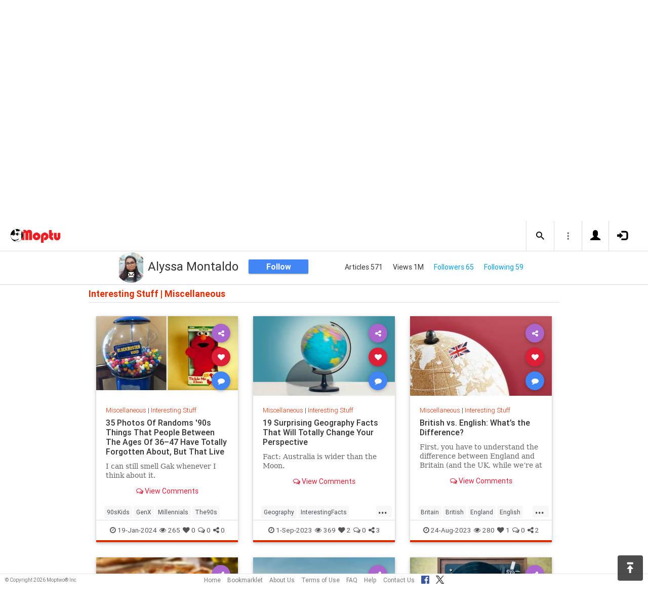

--- FILE ---
content_type: text/html; charset=UTF-8
request_url: https://www.moptu.com/Alyssa~408877
body_size: 38608
content:
<!DOCTYPE html>

<html xmlns="http://www.w3.org/1999/xhtml" xml:lang="en" lang="en"><head>
<meta http-equiv="Content-Type" content="text/html; charset=UTF-8" />

<meta property="fb:app_id" content="561274537245065" /><meta property="og:title" content="19 Surprising Geography Facts That Will Totally Change Your Perspective"/><meta property="og:url" content="https://www.moptu.com/Alyssa~408877" /><meta property="og:type" content="website" /><meta property="twitter:card" content="summary_large_image" /><link rel="canonical" href="https://www.moptu.com/Alyssa~408877" /><meta property="twitter:image" content="https://www.moptu.com/meta_thumbnails/5/8/thumbs/408877.jpg"/><meta property="og:image" content="https://images2.minutemediacdn.com/image/upload/c_crop,w_7360,h_4140,x_0,y_594/c_fill,w_1440,ar_16:9,f_auto,q_auto,g_auto/images/voltaxMediaLibrary/mmsport/mentalfloss/01h93qfh7nvec7gj91f7.jpg"/><meta property="twitter:image" content="https://images2.minutemediacdn.com/image/upload/c_crop,w_7360,h_4140,x_0,y_594/c_fill,w_1440,ar_16:9,f_auto,q_auto,g_auto/images/voltaxMediaLibrary/mmsport/mentalfloss/01h93qfh7nvec7gj91f7.jpg"/><meta property="og:image" content="https://www.moptu.com/meta_thumbnails/5/8/thumbs/408877.jpg"/><meta property="og:description" content="Fact: Australia is wider than the Moon."/><meta property="og:site_name" content="Moptu" /><meta name="description" content="Fact: Australia is wider than the Moon."/><meta name="keywords" content="Moptu, Moptwo"/><meta name="author" content="Moptu"/><meta name="copyright" content="Copyright &copy; 2026. All Rights Reserved."/><meta name="rating" content="general"/><meta name="robots" content="all"/>
<title>Moptu - Alyssa Montaldo - 19 Surprising Geography Facts That Will ...</title>
<!-- Global site tag (gtag.js) - Google Analytics -->
<script async src="https://www.googletagmanager.com/gtag/js?id=UA-47370346-1"></script>
<script>
  window.dataLayer = window.dataLayer || [];
  function gtag(){dataLayer.push(arguments);}
  gtag('js', new Date());

  gtag('config', 'UA-47370346-1');
</script>

<link rel="shortcut icon" href="favicon.ico"/>
<!-- Bootstrap -->
<link type="text/css" href="libraries/bootstrap/css/bootstrap.min.css" rel="stylesheet">
<link type="text/css" href="libraries/css/custom-theme/jquery-ui-1.10.0.custom.min.css" rel="stylesheet"/>

<link rel="stylesheet" type="text/css" media="screen,print" href="css/moptwostyle.css"/>

<meta name="viewport" content="width=device-width, initial-scale=1.0">

<meta name="pinterest" content="nopin" />

<link rel="apple-touch-icon" sizes="57x57" href="images/favicons/apple-icon-57x57.png">
<link rel="apple-touch-icon" sizes="60x60" href="images/favicons/apple-icon-60x60.png">
<link rel="apple-touch-icon" sizes="72x72" href="images/favicons/apple-icon-72x72.png">
<link rel="apple-touch-icon" sizes="76x76" href="images/favicons/apple-icon-76x76.png">
<link rel="apple-touch-icon" sizes="114x114" href="images/favicons/apple-icon-114x114.png">
<link rel="apple-touch-icon" sizes="120x120" href="images/favicons/apple-icon-120x120.png">
<link rel="apple-touch-icon" sizes="144x144" href="images/favicons/apple-icon-144x144.png">
<link rel="apple-touch-icon" sizes="152x152" href="images/favicons/apple-icon-152x152.png">
<link rel="apple-touch-icon" sizes="180x180" href="images/favicons/apple-icon-180x180.png">
<link rel="apple-touch-icon" href="images/favicons/apple-icon-180x180.png" />
<link rel="icon" type="image/png" sizes="192x192"  href="images/favicons/android-icon-192x192.png">
<link rel="icon" type="image/png" sizes="32x32" href="images/favicons/favicon-32x32.png">
<link rel="icon" type="image/png" sizes="96x96" href="images/favicons/favicon-96x96.png">
<link rel="icon" type="image/png" sizes="16x16" href="images/favicons/favicon-16x16.png">
<link rel="manifest" href="images/manifest.json">

<meta name="msapplication-TileColor" content="#ffffff">
<meta name="msapplication-TileImage" content="images/favicons/ms-icon-144x144.png">
<meta name="theme-color" content="#ffffff">

<script src="libraries/js/modernizr-2.8.3-respond-1.4.2.min.js"></script>
<link href="libraries/bootstrap3-editable/css/bootstrap-editable.css" rel="stylesheet"/>

<link rel="stylesheet" href="css/moptustyle.min.css">
<link rel="stylesheet" href="css/cssoverridestointegrate.css">
<link rel="stylesheet" type="text/css" media="screen,print" href="css/linkcomments.css" />
<link rel="stylesheet" type="text/css" media="screen,print" href="css/linkoverlay.css" />

<link rel="stylesheet" type="text/css" media="screen,print" href="css/joinprompt.css" />


<link rel="http://oexchange.org/spec/0.8/rel/related-target" type="application/xrd+xml" href="https://www.moptu.com/oexchange.xrd"/>

</head>

<body class="userpage header-fixed">
<div id="pagewrapper">

<div id='fb-root'></div>
<script type="text/javascript">
  window.fbAsyncInit = function() {
    FB.init({
      appId            : 561274537245065,
      autoLogAppEvents : false,
      xfbml            : false,
      version          : 'v21.0',
      status           : false,
      cookie	       : true
    });
  };
</script>
<script async defer crossorigin="anonymous" src="https://connect.facebook.net/en_US/sdk.js"></script>
<img src="https://www.moptu.com/meta_thumbnails/5/8/thumbs/408877.jpg" alt="" style="display:none;"/><img src="https://www.moptu.com/thumbnails/5/8/thumbs/408877.jpg" alt="" style="display:none;"/><script>
</script>
<a name="Top"></a>
	<div class="notificationbar" style="display:none;"></div>	<div id="notification_spacer" style="display:none;">		&nbsp;	</div>
<header class="header headerbar">
  <div class="inner-wrapper" >
    <div class="branding"> <a class="logo" href="https://www.moptu.com/index.php"></a></div>

    <div class="navlinks-menu">
	    </div>

    <div class="navicons" >

		<div class="navicons-item search" > <a class="navlinks-item dropsearch" data-toggle="dropdown" href="#" role="button" aria-haspopup="true" aria-expanded="false"><span class="sb-icon-search"></span></a>
        <div class="dropdown-menu dropdown-menu-right p-2 search-below-input">
			<button type="submit" class="search-submit hidden"></button>
          <input placeholder="Enter your search term..." type="search" name="search" id="search"> 
        </div>
      </div>

      <div class="navicons-item" > <a class="navlinks-item other-settings" data-toggle="dropdown" href="#" role="button" aria-haspopup="true" aria-expanded="false"><span class="settings"></span></a>
        <div class="dropdown-menu dropdown-menu-right info-menu-dropdown">
					<a class="dropdown-item " href="https://www.moptu.com/goodies.php">Bookmarklet</a> 
							<a class="dropdown-item " href="https://www.moptu.com/about.php">About Us</a>
			<a class="dropdown-item " href="https://www.moptu.com/termsofuse.php">Terms of Use</a>
			<a class="dropdown-item " href="https://www.moptu.com/privacypolicy.php">Privacy Policy</a>
			<a class="dropdown-item " href="https://www.moptu.com/faq.php">FAQ</a>
			<a class="dropdown-item " href="https://www.moptu.com/help.php">Help</a>
			<!--<a class="dropdown-item " href="https://www.moptu.com/guidedtour.php">Guided Tour</a>-->
			<a class="dropdown-item " href="https://www.moptu.com/contactus.php">Contact Us</a>
		        </div>
      </div>

				<div class="navicons-item" > <a class="navlinks-item join" href="https://www.moptu.com/register.php" role="button" aria-haspopup="true" aria-expanded="false"><span class="glyphicon glyphicon-user mt-icon-join"></span></a></div>
		<div class="navicons-item" > <a class="navlinks-item login" href="https://www.moptu.com/login.php" role="button" aria-haspopup="true" aria-expanded="false"><span class="glyphicon glyphicon-log-in mt-icon-login"></span></a></div>
		
			
	
  </div>
</header>

<div id="header_spacer">
	&nbsp;
</div>

<div id="mt-bs-confirm-dialog" class="modal fade" tabindex="-1" role="dialog"><div class="modal-dialog" role="document"><div class="modal-content"><div class="modal-header"><button type="button" class="close" data-dismiss="modal" aria-label="Close"><span aria-hidden="true">&times;</span></button><h4 class="modal-title"></h4></div><div class="modal-body"><p></p></div><div class="modal-footer"><button type="button" class="btn btn-default" data-dismiss="modal">Cancel</button><button type="button" class="btn btn-primary">OK</button></div></div></div></div><div class="noscript"><div id="link_overlay_wrapper" class="link_overlay_wrapper"><div class="link_overlay"><div class="link_overlay_left_side"><div class="link_overlay_link_attribution"><a id="link_overlay_go_user_attr-408877" class="link_overlay_link_attribution" href="#"><span class="link_overlay_link_attribution_img"></span>This link posted by <u>Alyssa Montaldo</u></a><br />Posted in: <a class="link_overlay_link_attribution_topic" href="https://www.moptu.com/topics.php?id=25" target="_blank" >Miscellaneous</a></div><table class="categorytable" id="selected_link">
					<tr class="categorytable">
						<th class="categorytable categoryname topicscategoryheader"><div class="category_header" style="background: #000000;background-image: -moz-linear-gradient(#555555, #2a2a2a);background-image: -webkit-gradient(linear, left top, left bottom, color-stop(100%, #555555), color-stop(0%, #2a2a2a));background-image: -webkit-linear-gradient(top, #555555, #2a2a2a);background-image: -o-linear-gradient(#555555, #2a2a2a);-ms-filter: 'progid:DXImageTransform.Microsoft.gradient(startColorstr=#555555, endColorstr=#2a2a2a)';background-image: linear-gradient(#555555, #2a2a2a);background-position: initial initial; background-repeat: initial initial;"></div></th>
					</tr><tr class="categorytable" id="selected_link_link_row408877"><td class="categorytable"><table class="linktable" id="linknum_selected_link-408877"><tr class="linktable"><td class="linkimgtable largethumbnail"><a class="linkimgtable linkimglive" href="https://www.mentalfloss.com/posts/weird-geography-facts-the-list-show" target="_blank" rel="noopener" id="linkthumbnaillive_selected_link-408877" ><img class="linkimage largethumbnail" src="meta_thumbnails/5/8/thumbs/408877.jpg" alt=""/></a></td></tr><tr><td class="linktable"><p class="linkdisplaytext largethumbnail link_no_edit"><a class="linkdisplaytext largethumbnail link_no_edit" href="https://www.mentalfloss.com/posts/weird-geography-facts-the-list-show" target="_blank" rel="noopener" style="color:;" id="linkdisplay_selected_link-408877">19 Surprising Geography Facts That Will Totally Change Your Pers</a></p><a href="https://www.mentalfloss.com/posts/weird-geography-facts-the-list-show" target="_blank" rel="noopener" class="linkurltext largethumbnail" style="color:#8c8c8c;" id="linkurl_selected_link-408877">www.mentalfloss.com</a><p class="linkadd_date_elapsed">1-Sep-2023</p><p class="linksummarytext link_no_edit" style="color:#666666;">Fact: Australia is wider than the Moon.</p></td></tr><tr><td class="linktable"><p class="linkadd_date_empty"></p><ul class="tagcontents"><li>Tags<ul><li><span><a class="livehashtags" href="https://www.moptu.com/hashtags.php?name=Geography">#Geography</a>, <a class="livehashtags" href="https://www.moptu.com/hashtags.php?name=InterestingFacts">#InterestingFacts</a>, <a class="livehashtags" href="https://www.moptu.com/hashtags.php?name=TimeZones">#TimeZones</a></span></li></ul></li></ul><div class="tp_sharing_services"><a href="#" class="linkstats tp_sharing_icon linklikescursor" ><img id="linkfbshare-408877" class="linkstats tp_sharing_icon linkfbshare" src="images/FB-f-Logo__blue_32.png" alt="" title="Share this link on Facebook." /></a><a id="tweet_selected_link-408877" class="tp_sharing_icon" href="https://twitter.com/share?url=https%3A%2F%2Fwww.moptu.com%2FAlyssa%7E408877&amp;text=19%20Surprising%20Geography%20Facts%20That%20Will%20Totally%20Change%20Your%20Pers&amp;hashtags=Geography%2CInterestingFacts%2CTimeZones" target="_blank" rel="noopener" onclick="postLinkToTwitterViaURL(this, event);"><img class="tp_sharing_icon" src="images/bird_blue_32.png" alt="" title="Tweet this link."/></a></div></td>
		</tr></table></td></tr></table></div><div class="link_overlay_left_side_bottom"><div class="link_overlay_bottom_mask"><p class="link_overlay_left_side_bottom">Take me to <a id="link_overlay_read_story-408877" class="link_overlay link_overlay_read_story" href="https://www.mentalfloss.com/posts/weird-geography-facts-the-list-show" target="_blank" rel="noopener" >the rest</a> of this story right now!</p><p class="link_overlay_left_side_bottom">This looks cool, show me more of <a id="link_overlay_go_user-408877" class="link_overlay link_overlay_go_user" href="https://www.moptu.com/Alyssa" target="_blank" >this user&rsquo;s</a> page!</p><p class="link_overlay_left_side_bottom">I want to see more stories <a id="link_overlay_go_topic-408877" class="link_overlay link_overlay_go_topic" href="https://www.moptu.com/topics.php?id=25" target="_blank" >like this!</a></p></div></div><div class="link_overlay_right_side"><img class="link_overlay_right_side" src="/images/link_overlay_right_side.png" alt="" width="250"/><a id="link_overlay_close_link-408877" class="link_overlay_close" href="https://www.mentalfloss.com/posts/weird-geography-facts-the-list-show" target="_blank" rel="noopener" ><div id="link_overlay_close_text-408877" class="link_overlay_close_box">Close</div><img id="link_overlay_close_box_img-408877" class="link_overlay_close_box" src="images/dd_close_box.png" alt=""/></a><div class="link_overlay_description"><div class="link_overlay_bullet">Moptwo is the place to<br /><b>post</b>, <b>share</b>, and<br /><b>organize</b><br />links to the stories<br /><b>you</b> love!</div><div class="link_overlay_join_text">Joining is totally FREE<br />and takes about <b>a minute</b>.</div></div><div class="link_overlay_register_button_group clearfix"><a class="fb_join_button home_page_button" href="https://www.facebook.com/v2.9/dialog/oauth?client_id=561274537245065&state=30a8ecd77b0e8561b7ed0a46de4ebdc0&response_type=code&sdk=php-sdk-5.0.0&redirect_uri=https%3A%2F%2Fwww.moptu.com%2Fregister.php&scope=email"><img class="fb_join_button" src="images/fb_join_button.png" alt="" width="194"/></a><a class="email_join_button home_page_button" href="https://www.moptu.com/register.php?action=email"><img class="email_join_button" src="images/joinwithemailbutton.png" alt="" width="194"/></a></div><div class="link_overlay_sign_in_text">Already a member? Sign in <a  class="link_overlay_sign_in_text" href="https://www.moptu.com/login.php">here</a>.</div></div></div></div></div><div class="clearfix"><div class="clearfix banner-set" id="userpageprofilewrapper"><img id="profile-banner" src="profile_pictures/5/8/pict/profile_banner-58.jpg" alt="" /><div id="userpageprofilesection"><div></div></div></div><div class="userpagesubscriptionstatswrapper"><div class="userpageprofileheader"><div class="userpageprofilepicture-wrapper"><div class="userpageprofilepicture img-circle-wrapper img-circle-wrapper-border"><img class="img-center-fixed-height-avatar" src="profile_pictures/5/8/pict/58.jpg?ts=1768794771" alt=""/></div><a href="#" class="send-msg-btn" data-send-msg-to="58" title="Click to send a message to this user"><i class="glyphicon glyphicon-envelope"></i> <span>Send Msg</span></a></div><div class="profile_desc_header_wrapper"><p id="profile_desc_header">Welcome to my page! I'm a mom, an amateur Interior Designer and a part time teacher. I hope you enjoy my posts!</p></div><div class="userpageprofilename"><p id="realname_header">Alyssa Montaldo</p></div><div class="publicviewbutton"><a class="subscribebutton do-join-prompt" href="#">Follow</a></div><div class="userpagesubscriptionstatssection"><div>Articles 571</div><div>Views 1M</div><div><a id="subscriber_count_link" class="do-join-prompt" href="#">Followers 65</a></div><div><a id="subscription_count_link" class="do-join-prompt" href="#">Following 59</a></div></div></div></div><div class="userpagesubscriptionstatswrapper-placeholder"></div><div class="clearfix"><div class="app-body"><main class="main"><div class="topic-filters-wrapper"><div class="inner-wrapper"><div id="category-carousel" class="owl-carousel owl-theme topic-slides"><div class="topic-slide selected" data-category="-1" data-type="toggler" data-column-info="all_0" data-category-info="0"><a href="#">All Topics</a></div><div class="topic-slide disabled" data-category="0" data-column-info="topic_-1" data-category-info="-1"><a href="#">Recent</a></div><div class="topic-slide disabled" data-category="25" data-column-info="topic_25" data-category-info="124"><a href="#">Interesting Stuff</a></div><div class="topic-slide disabled" data-category="17" data-column-info="topic_17" data-category-info="125"><a href="#">Books</a></div><div class="topic-slide disabled" data-category="7" data-column-info="topic_7" data-category-info="126"><a href="#">Decorating &amp; Interior Design</a></div><div class="topic-slide disabled" data-category="3" data-column-info="topic_3" data-category-info="127"><a href="#">Food &amp; Stuff</a></div><div class="topic-slide disabled" data-category="2" data-column-info="topic_2" data-category-info="1117"><a href="#">Recipes</a></div><div class="topic-slide disabled" data-category="15" data-column-info="topic_15" data-category-info="1260"><a href="#">News</a></div><div class="topic-slide disabled" data-category="23" data-column-info="topic_23" data-category-info="1264"><a href="#">DIY</a></div><div class="topic-slide disabled" data-category="15" data-column-info="topic_15" data-category-info="1310"><a href="#">Good News</a></div><div class="topic-slide disabled" data-category="16" data-column-info="topic_16" data-category-info="1384"><a href="#">Entertainment</a></div><div class="topic-slide disabled" data-category="7" data-column-info="topic_7" data-category-info="1490"><a href="#">Architecture</a></div><div class="topic-slide disabled" data-category="9" data-column-info="topic_9" data-category-info="2094"><a href="#">Health &amp; Fitness</a></div><div class="topic-slide disabled" data-category="12" data-column-info="topic_12" data-category-info="3691"><a href="#">Music</a></div><div class="topic-slide disabled" data-category="13" data-column-info="topic_13" data-category-info="3914"><a href="#">Travel</a></div><div class="topic-slide disabled" data-category="23" data-column-info="topic_23" data-category-info="5344"><a href="#">Organization</a></div><div class="topic-slide disabled" data-category="4" data-column-info="topic_4" data-category-info="5503"><a href="#">Visual Arts</a></div><div class="topic-slide disabled" data-category="20" data-column-info="topic_20" data-category-info="6551"><a href="#">Sports</a></div><div class="topic-slide disabled" data-category="24" data-column-info="topic_24" data-category-info="6682"><a href="#">Advice &amp; Self-Help</a></div><div class="topic-slide disabled" data-category="1" data-column-info="topic_1" data-category-info="6837"><a href="#">Politics</a></div><div class="topic-slide disabled" data-category="11" data-column-info="topic_11" data-category-info="6974"><a href="#">Science &amp; Technology</a></div><div class="topic-slide disabled" data-category="4" data-column-info="topic_4" data-category-info="6984"><a href="#">Design &amp; Illustration</a></div><div class="topic-slide disabled" data-category="3" data-column-info="topic_3" data-category-info="10146"><a href="#">Food &amp; Drink</a></div><div class="topic-slide disabled" data-category="14" data-column-info="topic_14" data-category-info="10867"><a href="#">Pets &amp; Animals</a></div><div class="topic-slide disabled" data-category="4" data-column-info="topic_4" data-category-info="17254"><a href="#">Art</a></div><div class="topic-slide disabled" data-category="7" data-column-info="topic_7" data-category-info="60518"><a href="#">Modernism</a></div><div class="topic-slide disabled" data-category="25" data-column-info="topic_25" data-category-info="137443"><a href="#">Helpful Household Ideas</a></div><div class="topic-slide disabled" data-category="6" data-column-info="topic_6" data-category-info="271722"><a href="#">History</a></div><div class="topic-slide-spacer" ></div></div></div><div class="selected-topics"><div class="breadboxes float-left"><ul class="list-inline"><li><strong>Showing: </strong></li><li class="selected-item" draggable="true"><a href="#all" >All Topics</a></li></ul></div></div></div><div id="load-collections" data-page-mode="single_category"><div class="card-collector pt-0 animated fadeIn" data-section-src="25" data-column-info="topic_25" data-category-info="124"><div class="collection-title-wrapper"><h2 class="title show-more-section" data-show-more-url="https://www.moptu.com/Alyssa?cat=124" data-column-info="topic_25" data-category-info="124"><span class="category-name">Interesting Stuff</span> | <span class="topic-name">Miscellaneous</span></h2></div><!--Card--><div class="card article-box z-depth-1 ovf-hidden hoverable" data-topic-id="topic_25" data-link-id="465653" data-my-link="0" data-link-comments-allowed="1" data-link-color="#000000" data-display-for-home=""><!--Card image--><div class="card-up"><div class="view overlay hm-zoom"><img src="thumbnails/5/8/thumbs/465653.jpg" class="img-fluid " alt=""><div class="mask flex-center"><p class="white-text"><a href="https://www.buzzfeed.com/briangalindo/forgotten-90s-things-and-experiences" target="_blank" rel="noopener" data-stat-type="read">Read More &raquo;</a></p></div></div><!--Buttons--> </div><!--/.Card image--><div class="action-buttons"><a class="btn-floating btn-share"><i class="fa fa-share-alt"></i></a><div class="sharing-services-menu"><ul class=""><li><a class="linkfbshare" id="linkfbshare-465653"><span class="btn-floating btn-small btn-fb"><i class="fa fa-facebook"> </i></span><span> Facebook</span></a></li><li><a class="linktwshare" id="tweet_-465653"  href="https://twitter.com/share?url=https%3A%2F%2Fwww.moptu.com%2FAlyssa%7E465653&amp;text=35%20Photos%20Of%20Randoms%20%2790s%20Things%20That%20People%20Between%20The%20Ages%20Of%2036%E2%80%9347%20Have%20Totally%20Forgotten%20About%2C%20But%20That%20Live%20Rent-Free%20Deep%20In%20Their%20Minds&amp;hashtags=90sKids%2CGenX%2CMillennials%2CThe90s" target="_blank" rel="noopener" onclick="postLinkToTwitterViaURL(this, event);"><span class="btn-floating btn-small btn-tw"><i class="fa fa-x-twitter"> </i></span><span> X</span></a></li><li><a class="linkemailshare" id="linkemailshare-465653"><span class="btn-floating btn-small btn-email"><i class="fa fa-envelope"> </i></span><span> Email</span></a></li><li><a class="linkcopylinkshare" data-clipboard-text="https://www.moptu.com/Alyssa~465653"><span class="btn-floating btn-small btn-link"><i class="fa fa-chain"> </i></span><span> Copy Link</span></a></li></ul></div><a class="btn-floating btn-like  " data-toggle="tooltip" data-placement="bottom" title="Like this article" data-original-title="Like this article" data-edit-id="0"><i class="fa fa-heart"></i></a><a class="btn-floating " data-toggle="modal" data-target="#modal-expanded-view"><i class="fa fa-comment"></i></a></div><div class="avatar small left img-circle-wrapper img-circle-wrapper-border" style="display:none;"><a href="https://www.moptu.com/Alyssa" ><img src="https://www.moptu.com/profile_pictures/5/8/pict/58.jpg" class="img-center-fixed-height-avatar"></a></div><div class="card-addedby" style="display:none;"><a href="https://www.moptu.com/Alyssa" >Alyssa Montaldo</a></div><!--Content--><div class="card-block text-left"><h5 class="card-subtitle"><a href="https://www.moptu.com/topics.php?id=25">Miscellaneous</a> | <a href="https://www.moptu.com/Alyssa?cat=124">Interesting Stuff</a></h5><h4 class="card-title"><a href="https://www.buzzfeed.com/briangalindo/forgotten-90s-things-and-experiences" target="_blank" rel="noopener" style="color:;" data-stat-type="read">35 Photos Of Randoms '90s Things That People Between The Ages Of 36–47 Have Totally Forgotten About, But That Live Rent-Free Deep In Their Minds</a></h4><a class="card-external-link-url-href" style="display:none;" href="https://www.buzzfeed.com/briangalindo/forgotten-90s-things-and-experiences"></a><a href="https://www.buzzfeed.com/briangalindo/forgotten-90s-things-and-experiences" target="_blank" rel="noopener" class="linkurltext" style="color:#8c8c8c;display:none;">buzzfeed.com</a><p class="card-summary" style="color:#666666;">I can still smell Gak whenever I think about it.</p><p class="card-user-comments" style="display:none;"></p><!--Triggering button--><!--<a class="view-details" style="color:#4285F4;" data-toggle="modal" data-target="#modal-expanded-view"><i class="fa fa-comments-o"></i> View Comments</a>--><div class="card-action text-center"><a href="#" data-toggle="modal" data-target="#modal-expanded-view"><i class="fa fa-comments-o"></i> View Comments</a></div></div><!--/.Card content--><div class="card-hash"><ul class="hash-topics-list"><li class="hash-topics-item"><a class="hashtopic-topics-link" href="https://www.moptu.com/index.php?ft=hashtag&fb=90sKids">90sKids</a></li><li class="hash-topics-item"><a class="hashtopic-topics-link" href="https://www.moptu.com/index.php?ft=hashtag&fb=GenX">GenX</a></li><li class="hash-topics-item"><a class="hashtopic-topics-link" href="https://www.moptu.com/index.php?ft=hashtag&fb=Millennials">Millennials</a></li><li class="hash-topics-item"><a class="hashtopic-topics-link" href="https://www.moptu.com/index.php?ft=hashtag&fb=The90s">The90s</a></li></ul><span class="raw_user_tags" style="display: none;">#90sKids,#GenX,#Millennials,#The90s</span></div><!-- Card footer --><div class="card-metadata"><ul><li><i class="fa fa-clock-o"></i> 19-Jan-2024</li><li data-rawviewcount="265"><a href="#" title="This article has been viewed 265 times."><i class="fa fa fa-eye"></i>265</a></li><li data-rawlikecount="0"><a href="#" title="This article has been liked by 0 people."><i class="fa fa fa-heart"></i>0</a></li><li data-rawcommentcount="0"><a href="#" title="This article has been commented on 0 times."><i class="fa fa-comments-o"></i>0</a></li><li data-rawsharecount="0"><a href="#" title="This article has been shared 0 times."><i class="fa fa-share-alt"></i>0</a></li></ul></div><!-- Card footer --><!--Card reveal--><div class="card-reveal" style="display: none;transform: translateY(0px);"><!--Content--><div class="content text-center"><h4 class="card-title"><i class="fa fa-close"></i></h4><h5>Topic</h5><hr><a href="https://www.moptu.com/topics.php?id=25">Miscellaneous</a><h5 class="mt-3">Hashtags</h5><hr><div class="hash-topics-list-wrapper"></div></div><!--/.Content--></div><!--/.Card reveal--></div><!--/.Card--><!--Card--><div class="card article-box z-depth-1 ovf-hidden hoverable" data-topic-id="topic_25" data-link-id="408877" data-my-link="0" data-link-comments-allowed="1" data-link-color="#000000" data-display-for-home=""><!--Card image--><div class="card-up"><div class="view overlay hm-zoom"><img src="thumbnails/5/8/thumbs/408877.jpg" class="img-fluid " alt=""><div class="mask flex-center"><p class="white-text"><a href="https://www.mentalfloss.com/posts/weird-geography-facts-the-list-show" target="_blank" rel="noopener" data-stat-type="read">Read More &raquo;</a></p></div></div><!--Buttons--> </div><!--/.Card image--><div class="action-buttons"><a class="btn-floating btn-share"><i class="fa fa-share-alt"></i></a><div class="sharing-services-menu"><ul class=""><li><a class="linkfbshare" id="linkfbshare-408877"><span class="btn-floating btn-small btn-fb"><i class="fa fa-facebook"> </i></span><span> Facebook</span></a></li><li><a class="linktwshare" id="tweet_-408877"  href="https://twitter.com/share?url=https%3A%2F%2Fwww.moptu.com%2FAlyssa%7E408877&amp;text=19%20Surprising%20Geography%20Facts%20That%20Will%20Totally%20Change%20Your%20Perspective&amp;hashtags=Geography%2CInterestingFacts%2CTimeZones" target="_blank" rel="noopener" onclick="postLinkToTwitterViaURL(this, event);"><span class="btn-floating btn-small btn-tw"><i class="fa fa-x-twitter"> </i></span><span> X</span></a></li><li><a class="linkemailshare" id="linkemailshare-408877"><span class="btn-floating btn-small btn-email"><i class="fa fa-envelope"> </i></span><span> Email</span></a></li><li><a class="linkcopylinkshare" data-clipboard-text="https://www.moptu.com/Alyssa~408877"><span class="btn-floating btn-small btn-link"><i class="fa fa-chain"> </i></span><span> Copy Link</span></a></li></ul></div><a class="btn-floating btn-like  " data-toggle="tooltip" data-placement="bottom" title="Like this article" data-original-title="Like this article" data-edit-id="0"><i class="fa fa-heart"></i></a><a class="btn-floating " data-toggle="modal" data-target="#modal-expanded-view"><i class="fa fa-comment"></i></a></div><div class="avatar small left img-circle-wrapper img-circle-wrapper-border" style="display:none;"><a href="https://www.moptu.com/Alyssa" ><img src="https://www.moptu.com/profile_pictures/5/8/pict/58.jpg" class="img-center-fixed-height-avatar"></a></div><div class="card-addedby" style="display:none;"><a href="https://www.moptu.com/Alyssa" >Alyssa Montaldo</a></div><!--Content--><div class="card-block text-left"><h5 class="card-subtitle"><a href="https://www.moptu.com/topics.php?id=25">Miscellaneous</a> | <a href="https://www.moptu.com/Alyssa?cat=124">Interesting Stuff</a></h5><h4 class="card-title"><a href="https://www.mentalfloss.com/posts/weird-geography-facts-the-list-show" target="_blank" rel="noopener" style="color:;" data-stat-type="read">19 Surprising Geography Facts That Will Totally Change Your Perspective</a></h4><a class="card-external-link-url-href" style="display:none;" href="https://www.mentalfloss.com/posts/weird-geography-facts-the-list-show"></a><a href="https://www.mentalfloss.com/posts/weird-geography-facts-the-list-show" target="_blank" rel="noopener" class="linkurltext" style="color:#8c8c8c;display:none;">mentalfloss.com</a><p class="card-summary" style="color:#666666;">Fact: Australia is wider than the Moon.</p><p class="card-user-comments" style="display:none;">I love geography. This is so cool.</p><!--Triggering button--><!--<a class="view-details" style="color:#4285F4;" data-toggle="modal" data-target="#modal-expanded-view"><i class="fa fa-comments-o"></i> View Comments</a>--><div class="card-action text-center"><a href="#" data-toggle="modal" data-target="#modal-expanded-view"><i class="fa fa-comments-o"></i> View Comments</a></div></div><!--/.Card content--><div class="card-hash"><ul class="hash-topics-list"><li class="hash-topics-item"><a class="hashtopic-topics-link" href="https://www.moptu.com/index.php?ft=hashtag&fb=Geography">Geography</a></li><li class="hash-topics-item"><a class="hashtopic-topics-link" href="https://www.moptu.com/index.php?ft=hashtag&fb=InterestingFacts">InterestingFacts</a></li><li class="hash-topics-item"><a class="hashtopic-topics-link" href="https://www.moptu.com/index.php?ft=hashtag&fb=TimeZones">TimeZones</a></li></ul><span class="raw_user_tags" style="display: none;">#Geography,#InterestingFacts,#TimeZones</span></div><!-- Card footer --><div class="card-metadata"><ul><li><i class="fa fa-clock-o"></i> 1-Sep-2023</li><li data-rawviewcount="369"><a href="#" title="This article has been viewed 369 times."><i class="fa fa fa-eye"></i>369</a></li><li data-rawlikecount="2"><a href="#" title="This article has been liked by 2 people."><i class="fa fa fa-heart"></i>2</a></li><li data-rawcommentcount="0"><a href="#" title="This article has been commented on 0 times."><i class="fa fa-comments-o"></i>0</a></li><li data-rawsharecount="3"><a href="#" title="This article has been shared 3 times."><i class="fa fa-share-alt"></i>3</a></li></ul></div><!-- Card footer --><!--Card reveal--><div class="card-reveal" style="display: none;transform: translateY(0px);"><!--Content--><div class="content text-center"><h4 class="card-title"><i class="fa fa-close"></i></h4><h5>Topic</h5><hr><a href="https://www.moptu.com/topics.php?id=25">Miscellaneous</a><h5 class="mt-3">Hashtags</h5><hr><div class="hash-topics-list-wrapper"></div></div><!--/.Content--></div><!--/.Card reveal--></div><!--/.Card--><!--Card--><div class="card article-box z-depth-1 ovf-hidden hoverable" data-topic-id="topic_25" data-link-id="404918" data-my-link="0" data-link-comments-allowed="1" data-link-color="#000000" data-display-for-home=""><!--Card image--><div class="card-up"><div class="view overlay hm-zoom"><img src="thumbnails/5/8/thumbs/404918.jpg" class="img-fluid " alt=""><div class="mask flex-center"><p class="white-text"><a href="https://www.mentalfloss.com/posts/british-vs-english-whats-the-difference" target="_blank" rel="noopener" data-stat-type="read">Read More &raquo;</a></p></div></div><!--Buttons--> </div><!--/.Card image--><div class="action-buttons"><a class="btn-floating btn-share"><i class="fa fa-share-alt"></i></a><div class="sharing-services-menu"><ul class=""><li><a class="linkfbshare" id="linkfbshare-404918"><span class="btn-floating btn-small btn-fb"><i class="fa fa-facebook"> </i></span><span> Facebook</span></a></li><li><a class="linktwshare" id="tweet_-404918"  href="https://twitter.com/share?url=https%3A%2F%2Fwww.moptu.com%2FAlyssa%7E404918&amp;text=British%20vs.%20English%3A%20What%E2%80%99s%20the%20Difference%3F&amp;hashtags=Britain%2CBritish%2CEngland%2CEnglish%2CHistory" target="_blank" rel="noopener" onclick="postLinkToTwitterViaURL(this, event);"><span class="btn-floating btn-small btn-tw"><i class="fa fa-x-twitter"> </i></span><span> X</span></a></li><li><a class="linkemailshare" id="linkemailshare-404918"><span class="btn-floating btn-small btn-email"><i class="fa fa-envelope"> </i></span><span> Email</span></a></li><li><a class="linkcopylinkshare" data-clipboard-text="https://www.moptu.com/Alyssa~404918"><span class="btn-floating btn-small btn-link"><i class="fa fa-chain"> </i></span><span> Copy Link</span></a></li></ul></div><a class="btn-floating btn-like  " data-toggle="tooltip" data-placement="bottom" title="Like this article" data-original-title="Like this article" data-edit-id="0"><i class="fa fa-heart"></i></a><a class="btn-floating " data-toggle="modal" data-target="#modal-expanded-view"><i class="fa fa-comment"></i></a></div><div class="avatar small left img-circle-wrapper img-circle-wrapper-border" style="display:none;"><a href="https://www.moptu.com/Alyssa" ><img src="https://www.moptu.com/profile_pictures/5/8/pict/58.jpg" class="img-center-fixed-height-avatar"></a></div><div class="card-addedby" style="display:none;"><a href="https://www.moptu.com/Alyssa" >Alyssa Montaldo</a></div><!--Content--><div class="card-block text-left"><h5 class="card-subtitle"><a href="https://www.moptu.com/topics.php?id=25">Miscellaneous</a> | <a href="https://www.moptu.com/Alyssa?cat=124">Interesting Stuff</a></h5><h4 class="card-title"><a href="https://www.mentalfloss.com/posts/british-vs-english-whats-the-difference" target="_blank" rel="noopener" style="color:;" data-stat-type="read">British vs. English: What’s the Difference?</a></h4><a class="card-external-link-url-href" style="display:none;" href="https://www.mentalfloss.com/posts/british-vs-english-whats-the-difference"></a><a href="https://www.mentalfloss.com/posts/british-vs-english-whats-the-difference" target="_blank" rel="noopener" class="linkurltext" style="color:#8c8c8c;display:none;">mentalfloss.com</a><p class="card-summary" style="color:#666666;">First, you have to understand the difference between England and Britain (and the UK, while we’re at it).</p><p class="card-user-comments" style="display:none;"></p><!--Triggering button--><!--<a class="view-details" style="color:#4285F4;" data-toggle="modal" data-target="#modal-expanded-view"><i class="fa fa-comments-o"></i> View Comments</a>--><div class="card-action text-center"><a href="#" data-toggle="modal" data-target="#modal-expanded-view"><i class="fa fa-comments-o"></i> View Comments</a></div></div><!--/.Card content--><div class="card-hash"><ul class="hash-topics-list"><li class="hash-topics-item"><a class="hashtopic-topics-link" href="https://www.moptu.com/index.php?ft=hashtag&fb=Britain">Britain</a></li><li class="hash-topics-item"><a class="hashtopic-topics-link" href="https://www.moptu.com/index.php?ft=hashtag&fb=British">British</a></li><li class="hash-topics-item"><a class="hashtopic-topics-link" href="https://www.moptu.com/index.php?ft=hashtag&fb=England">England</a></li><li class="hash-topics-item"><a class="hashtopic-topics-link" href="https://www.moptu.com/index.php?ft=hashtag&fb=English">English</a></li><li class="hash-topics-item"><a class="hashtopic-topics-link" href="https://www.moptu.com/index.php?ft=hashtag&fb=History">History</a></li></ul><span class="raw_user_tags" style="display: none;">#Britain,#British,#England,#English,#History</span></div><!-- Card footer --><div class="card-metadata"><ul><li><i class="fa fa-clock-o"></i> 24-Aug-2023</li><li data-rawviewcount="280"><a href="#" title="This article has been viewed 280 times."><i class="fa fa fa-eye"></i>280</a></li><li data-rawlikecount="1"><a href="#" title="This article has been liked by 1 person."><i class="fa fa fa-heart"></i>1</a></li><li data-rawcommentcount="0"><a href="#" title="This article has been commented on 0 times."><i class="fa fa-comments-o"></i>0</a></li><li data-rawsharecount="2"><a href="#" title="This article has been shared 2 times."><i class="fa fa-share-alt"></i>2</a></li></ul></div><!-- Card footer --><!--Card reveal--><div class="card-reveal" style="display: none;transform: translateY(0px);"><!--Content--><div class="content text-center"><h4 class="card-title"><i class="fa fa-close"></i></h4><h5>Topic</h5><hr><a href="https://www.moptu.com/topics.php?id=25">Miscellaneous</a><h5 class="mt-3">Hashtags</h5><hr><div class="hash-topics-list-wrapper"></div></div><!--/.Content--></div><!--/.Card reveal--></div><!--/.Card--><!--Card--><div class="card article-box z-depth-1 ovf-hidden hoverable" data-topic-id="topic_25" data-link-id="397602" data-my-link="0" data-link-comments-allowed="1" data-link-color="#000000" data-display-for-home=""><!--Card image--><div class="card-up"><div class="view overlay hm-zoom"><img src="thumbnails/5/8/thumbs/397602.jpg" class="img-fluid " alt=""><div class="mask flex-center"><p class="white-text"><a href="https://www.mentalfloss.com/posts/slice-hiring-pizza-influencer" target="_blank" rel="noopener" data-stat-type="read">Read More &raquo;</a></p></div></div><!--Buttons--> </div><!--/.Card image--><div class="action-buttons"><a class="btn-floating btn-share"><i class="fa fa-share-alt"></i></a><div class="sharing-services-menu"><ul class=""><li><a class="linkfbshare" id="linkfbshare-397602"><span class="btn-floating btn-small btn-fb"><i class="fa fa-facebook"> </i></span><span> Facebook</span></a></li><li><a class="linktwshare" id="tweet_-397602"  href="https://twitter.com/share?url=https%3A%2F%2Fwww.moptu.com%2FAlyssa%7E397602&amp;text=Dream%20Job%20Alert%3A%20You%20Could%20Earn%20Over%20%24100%2C000%20as%20a%20%27Pizza%20Influencer%27&amp;hashtags=DreamJobs%2CInfluencers%2CJobs%2CPizza" target="_blank" rel="noopener" onclick="postLinkToTwitterViaURL(this, event);"><span class="btn-floating btn-small btn-tw"><i class="fa fa-x-twitter"> </i></span><span> X</span></a></li><li><a class="linkemailshare" id="linkemailshare-397602"><span class="btn-floating btn-small btn-email"><i class="fa fa-envelope"> </i></span><span> Email</span></a></li><li><a class="linkcopylinkshare" data-clipboard-text="https://www.moptu.com/Alyssa~397602"><span class="btn-floating btn-small btn-link"><i class="fa fa-chain"> </i></span><span> Copy Link</span></a></li></ul></div><a class="btn-floating btn-like  " data-toggle="tooltip" data-placement="bottom" title="Like this article" data-original-title="Like this article" data-edit-id="0"><i class="fa fa-heart"></i></a><a class="btn-floating " data-toggle="modal" data-target="#modal-expanded-view"><i class="fa fa-comment"></i></a></div><div class="avatar small left img-circle-wrapper img-circle-wrapper-border" style="display:none;"><a href="https://www.moptu.com/Alyssa" ><img src="https://www.moptu.com/profile_pictures/5/8/pict/58.jpg" class="img-center-fixed-height-avatar"></a></div><div class="card-addedby" style="display:none;"><a href="https://www.moptu.com/Alyssa" >Alyssa Montaldo</a></div><!--Content--><div class="card-block text-left"><h5 class="card-subtitle"><a href="https://www.moptu.com/topics.php?id=25">Miscellaneous</a> | <a href="https://www.moptu.com/Alyssa?cat=124">Interesting Stuff</a></h5><h4 class="card-title"><a href="https://www.mentalfloss.com/posts/slice-hiring-pizza-influencer" target="_blank" rel="noopener" style="color:;" data-stat-type="read">Dream Job Alert: You Could Earn Over $100,000 as a 'Pizza Influencer'</a></h4><a class="card-external-link-url-href" style="display:none;" href="https://www.mentalfloss.com/posts/slice-hiring-pizza-influencer"></a><a href="https://www.mentalfloss.com/posts/slice-hiring-pizza-influencer" target="_blank" rel="noopener" class="linkurltext" style="color:#8c8c8c;display:none;">mentalfloss.com</a><p class="card-summary" style="color:#666666;">The Slice app needs a pizza expert to oversee their social media presence. You must love pizza.</p><p class="card-user-comments" style="display:none;"></p><!--Triggering button--><!--<a class="view-details" style="color:#4285F4;" data-toggle="modal" data-target="#modal-expanded-view"><i class="fa fa-comments-o"></i> View Comments</a>--><div class="card-action text-center"><a href="#" data-toggle="modal" data-target="#modal-expanded-view"><i class="fa fa-comments-o"></i> View Comments</a></div></div><!--/.Card content--><div class="card-hash"><ul class="hash-topics-list"><li class="hash-topics-item"><a class="hashtopic-topics-link" href="https://www.moptu.com/index.php?ft=hashtag&fb=DreamJobs">DreamJobs</a></li><li class="hash-topics-item"><a class="hashtopic-topics-link" href="https://www.moptu.com/index.php?ft=hashtag&fb=Influencers">Influencers</a></li><li class="hash-topics-item"><a class="hashtopic-topics-link" href="https://www.moptu.com/index.php?ft=hashtag&fb=Jobs">Jobs</a></li><li class="hash-topics-item"><a class="hashtopic-topics-link" href="https://www.moptu.com/index.php?ft=hashtag&fb=Pizza">Pizza</a></li></ul><span class="raw_user_tags" style="display: none;">#DreamJobs,#Influencers,#Jobs,#Pizza</span></div><!-- Card footer --><div class="card-metadata"><ul><li><i class="fa fa-clock-o"></i> 8-Aug-2023</li><li data-rawviewcount="602"><a href="#" title="This article has been viewed 602 times."><i class="fa fa fa-eye"></i>602</a></li><li data-rawlikecount="1"><a href="#" title="This article has been liked by 1 person."><i class="fa fa fa-heart"></i>1</a></li><li data-rawcommentcount="0"><a href="#" title="This article has been commented on 0 times."><i class="fa fa-comments-o"></i>0</a></li><li data-rawsharecount="2"><a href="#" title="This article has been shared 2 times."><i class="fa fa-share-alt"></i>2</a></li></ul></div><!-- Card footer --><!--Card reveal--><div class="card-reveal" style="display: none;transform: translateY(0px);"><!--Content--><div class="content text-center"><h4 class="card-title"><i class="fa fa-close"></i></h4><h5>Topic</h5><hr><a href="https://www.moptu.com/topics.php?id=25">Miscellaneous</a><h5 class="mt-3">Hashtags</h5><hr><div class="hash-topics-list-wrapper"></div></div><!--/.Content--></div><!--/.Card reveal--></div><!--/.Card--><!--Card--><div class="card article-box z-depth-1 ovf-hidden hoverable" data-topic-id="topic_25" data-link-id="393418" data-my-link="0" data-link-comments-allowed="1" data-link-color="#000000" data-display-for-home=""><!--Card image--><div class="card-up"><div class="view overlay hm-zoom"><img src="thumbnails/5/8/thumbs/393418.jpg" class="img-fluid " alt=""><div class="mask flex-center"><p class="white-text"><a href="https://www.atomic-ranch.com/mid-century-lifestyle/camping-trailer-on-the-trail/?fref=b2e28bdc-3946-46c0-887d-291329e4aa72&amp;amp;em=am9zaF9uYW1tQGhvdG1haWwuY29t&amp;amp;utm_campaign=AR+-+Atomic+Ranch+Newsletter+July+27%2c+2023" target="_blank" rel="noopener" data-stat-type="read">Read More &raquo;</a></p></div></div><!--Buttons--> </div><!--/.Card image--><div class="action-buttons"><a class="btn-floating btn-share"><i class="fa fa-share-alt"></i></a><div class="sharing-services-menu"><ul class=""><li><a class="linkfbshare" id="linkfbshare-393418"><span class="btn-floating btn-small btn-fb"><i class="fa fa-facebook"> </i></span><span> Facebook</span></a></li><li><a class="linktwshare" id="tweet_-393418"  href="https://twitter.com/share?url=https%3A%2F%2Fwww.moptu.com%2FAlyssa%7E393418&amp;text=Camping%20Trailer%3A%20On%20The%20Trail&amp;hashtags=Camping%2CHistory%2CMidCentury%2CTrailers%2CTravel" target="_blank" rel="noopener" onclick="postLinkToTwitterViaURL(this, event);"><span class="btn-floating btn-small btn-tw"><i class="fa fa-x-twitter"> </i></span><span> X</span></a></li><li><a class="linkemailshare" id="linkemailshare-393418"><span class="btn-floating btn-small btn-email"><i class="fa fa-envelope"> </i></span><span> Email</span></a></li><li><a class="linkcopylinkshare" data-clipboard-text="https://www.moptu.com/Alyssa~393418"><span class="btn-floating btn-small btn-link"><i class="fa fa-chain"> </i></span><span> Copy Link</span></a></li></ul></div><a class="btn-floating btn-like  " data-toggle="tooltip" data-placement="bottom" title="Like this article" data-original-title="Like this article" data-edit-id="0"><i class="fa fa-heart"></i></a><a class="btn-floating " data-toggle="modal" data-target="#modal-expanded-view"><i class="fa fa-comment"></i></a></div><div class="avatar small left img-circle-wrapper img-circle-wrapper-border" style="display:none;"><a href="https://www.moptu.com/Alyssa" ><img src="https://www.moptu.com/profile_pictures/5/8/pict/58.jpg" class="img-center-fixed-height-avatar"></a></div><div class="card-addedby" style="display:none;"><a href="https://www.moptu.com/Alyssa" >Alyssa Montaldo</a></div><!--Content--><div class="card-block text-left"><h5 class="card-subtitle"><a href="https://www.moptu.com/topics.php?id=25">Miscellaneous</a> | <a href="https://www.moptu.com/Alyssa?cat=124">Interesting Stuff</a></h5><h4 class="card-title"><a href="https://www.atomic-ranch.com/mid-century-lifestyle/camping-trailer-on-the-trail/?fref=b2e28bdc-3946-46c0-887d-291329e4aa72&amp;amp;em=am9zaF9uYW1tQGhvdG1haWwuY29t&amp;amp;utm_campaign=AR+-+Atomic+Ranch+Newsletter+July+27%2c+2023" target="_blank" rel="noopener" style="color:;" data-stat-type="read">Camping Trailer: On The Trail</a></h4><a class="card-external-link-url-href" style="display:none;" href="https://www.atomic-ranch.com/mid-century-lifestyle/camping-trailer-on-the-trail/?fref=b2e28bdc-3946-46c0-887d-291329e4aa72&amp;amp;em=am9zaF9uYW1tQGhvdG1haWwuY29t&amp;amp;utm_campaign=AR+-+Atomic+Ranch+Newsletter+July+27%2c+2023"></a><a href="https://www.atomic-ranch.com/mid-century-lifestyle/camping-trailer-on-the-trail/?fref=b2e28bdc-3946-46c0-887d-291329e4aa72&amp;amp;em=am9zaF9uYW1tQGhvdG1haWwuY29t&amp;amp;utm_campaign=AR+-+Atomic+Ranch+Newsletter+July+27%2c+2023" target="_blank" rel="noopener" class="linkurltext" style="color:#8c8c8c;display:none;">atomic-ranch.com</a><p class="card-summary" style="color:#666666;">From DIY haulers to fully equipped living rooms on wheels, the birth of the camping trailer gives us a unique look at American history.</p><p class="card-user-comments" style="display:none;"></p><!--Triggering button--><!--<a class="view-details" style="color:#4285F4;" data-toggle="modal" data-target="#modal-expanded-view"><i class="fa fa-comments-o"></i> View Comments</a>--><div class="card-action text-center"><a href="#" data-toggle="modal" data-target="#modal-expanded-view"><i class="fa fa-comments-o"></i> View Comments</a></div></div><!--/.Card content--><div class="card-hash"><ul class="hash-topics-list"><li class="hash-topics-item"><a class="hashtopic-topics-link" href="https://www.moptu.com/index.php?ft=hashtag&fb=Camping">Camping</a></li><li class="hash-topics-item"><a class="hashtopic-topics-link" href="https://www.moptu.com/index.php?ft=hashtag&fb=History">History</a></li><li class="hash-topics-item"><a class="hashtopic-topics-link" href="https://www.moptu.com/index.php?ft=hashtag&fb=MidCentury">MidCentury</a></li><li class="hash-topics-item"><a class="hashtopic-topics-link" href="https://www.moptu.com/index.php?ft=hashtag&fb=Trailers">Trailers</a></li><li class="hash-topics-item"><a class="hashtopic-topics-link" href="https://www.moptu.com/index.php?ft=hashtag&fb=Travel">Travel</a></li></ul><span class="raw_user_tags" style="display: none;">#Camping,#History,#MidCentury,#Trailers,#Travel</span></div><!-- Card footer --><div class="card-metadata"><ul><li><i class="fa fa-clock-o"></i> 28-Jul-2023</li><li data-rawviewcount="381"><a href="#" title="This article has been viewed 381 times."><i class="fa fa fa-eye"></i>381</a></li><li data-rawlikecount="1"><a href="#" title="This article has been liked by 1 person."><i class="fa fa fa-heart"></i>1</a></li><li data-rawcommentcount="0"><a href="#" title="This article has been commented on 0 times."><i class="fa fa-comments-o"></i>0</a></li><li data-rawsharecount="3"><a href="#" title="This article has been shared 3 times."><i class="fa fa-share-alt"></i>3</a></li></ul></div><!-- Card footer --><!--Card reveal--><div class="card-reveal" style="display: none;transform: translateY(0px);"><!--Content--><div class="content text-center"><h4 class="card-title"><i class="fa fa-close"></i></h4><h5>Topic</h5><hr><a href="https://www.moptu.com/topics.php?id=25">Miscellaneous</a><h5 class="mt-3">Hashtags</h5><hr><div class="hash-topics-list-wrapper"></div></div><!--/.Content--></div><!--/.Card reveal--></div><!--/.Card--><!--Card--><div class="card article-box z-depth-1 ovf-hidden hoverable" data-topic-id="topic_25" data-link-id="366252" data-my-link="0" data-link-comments-allowed="1" data-link-color="#000000" data-display-for-home=""><!--Card image--><div class="card-up"><div class="view overlay hm-zoom"><img src="thumbnails/5/8/thumbs/366252.jpg" class="img-fluid " alt=""><div class="mask flex-center"><p class="white-text"><a href="https://www.mentalfloss.com/article/29230/11-sounds-your-kids-have-probably-never-heard" target="_blank" rel="noopener" data-stat-type="read">Read More &raquo;</a></p></div></div><!--Buttons--> </div><!--/.Card image--><div class="action-buttons"><a class="btn-floating btn-share"><i class="fa fa-share-alt"></i></a><div class="sharing-services-menu"><ul class=""><li><a class="linkfbshare" id="linkfbshare-366252"><span class="btn-floating btn-small btn-fb"><i class="fa fa-facebook"> </i></span><span> Facebook</span></a></li><li><a class="linktwshare" id="tweet_-366252"  href="https://twitter.com/share?url=https%3A%2F%2Fwww.moptu.com%2FAlyssa%7E366252&amp;text=11%20Sounds%20Today%E2%80%99s%20Kids%20Have%20Probably%20Never%20Heard&amp;hashtags=Generations%2CKids%2CRandomStuff%2CSounds" target="_blank" rel="noopener" onclick="postLinkToTwitterViaURL(this, event);"><span class="btn-floating btn-small btn-tw"><i class="fa fa-x-twitter"> </i></span><span> X</span></a></li><li><a class="linkemailshare" id="linkemailshare-366252"><span class="btn-floating btn-small btn-email"><i class="fa fa-envelope"> </i></span><span> Email</span></a></li><li><a class="linkcopylinkshare" data-clipboard-text="https://www.moptu.com/Alyssa~366252"><span class="btn-floating btn-small btn-link"><i class="fa fa-chain"> </i></span><span> Copy Link</span></a></li></ul></div><a class="btn-floating btn-like  " data-toggle="tooltip" data-placement="bottom" title="Like this article" data-original-title="Like this article" data-edit-id="0"><i class="fa fa-heart"></i></a><a class="btn-floating " data-toggle="modal" data-target="#modal-expanded-view"><i class="fa fa-comment"></i></a></div><div class="avatar small left img-circle-wrapper img-circle-wrapper-border" style="display:none;"><a href="https://www.moptu.com/Alyssa" ><img src="https://www.moptu.com/profile_pictures/5/8/pict/58.jpg" class="img-center-fixed-height-avatar"></a></div><div class="card-addedby" style="display:none;"><a href="https://www.moptu.com/Alyssa" >Alyssa Montaldo</a></div><!--Content--><div class="card-block text-left"><h5 class="card-subtitle"><a href="https://www.moptu.com/topics.php?id=25">Miscellaneous</a> | <a href="https://www.moptu.com/Alyssa?cat=124">Interesting Stuff</a></h5><h4 class="card-title"><a href="https://www.mentalfloss.com/article/29230/11-sounds-your-kids-have-probably-never-heard" target="_blank" rel="noopener" style="color:;" data-stat-type="read">11 Sounds Today’s Kids Have Probably Never Heard</a></h4><a class="card-external-link-url-href" style="display:none;" href="https://www.mentalfloss.com/article/29230/11-sounds-your-kids-have-probably-never-heard"></a><a href="https://www.mentalfloss.com/article/29230/11-sounds-your-kids-have-probably-never-heard" target="_blank" rel="noopener" class="linkurltext" style="color:#8c8c8c;display:none;">mentalfloss.com</a><p class="card-summary" style="color:#666666;">Who knew that certain noises would eventually become as extinct as the dodo or the flash cube some day?</p><p class="card-user-comments" style="display:none;"></p><!--Triggering button--><!--<a class="view-details" style="color:#4285F4;" data-toggle="modal" data-target="#modal-expanded-view"><i class="fa fa-comments-o"></i> View Comments</a>--><div class="card-action text-center"><a href="#" data-toggle="modal" data-target="#modal-expanded-view"><i class="fa fa-comments-o"></i> View Comments</a></div></div><!--/.Card content--><div class="card-hash"><ul class="hash-topics-list"><li class="hash-topics-item"><a class="hashtopic-topics-link" href="https://www.moptu.com/index.php?ft=hashtag&fb=Generations">Generations</a></li><li class="hash-topics-item"><a class="hashtopic-topics-link" href="https://www.moptu.com/index.php?ft=hashtag&fb=Kids">Kids</a></li><li class="hash-topics-item"><a class="hashtopic-topics-link" href="https://www.moptu.com/index.php?ft=hashtag&fb=RandomStuff">RandomStuff</a></li><li class="hash-topics-item"><a class="hashtopic-topics-link" href="https://www.moptu.com/index.php?ft=hashtag&fb=Sounds">Sounds</a></li></ul><span class="raw_user_tags" style="display: none;">#Generations,#Kids,#RandomStuff,#Sounds</span></div><!-- Card footer --><div class="card-metadata"><ul><li><i class="fa fa-clock-o"></i> 25-May-2023</li><li data-rawviewcount="393"><a href="#" title="This article has been viewed 393 times."><i class="fa fa fa-eye"></i>393</a></li><li data-rawlikecount="0"><a href="#" title="This article has been liked by 0 people."><i class="fa fa fa-heart"></i>0</a></li><li data-rawcommentcount="0"><a href="#" title="This article has been commented on 0 times."><i class="fa fa-comments-o"></i>0</a></li><li data-rawsharecount="1"><a href="#" title="This article has been shared 1 time."><i class="fa fa-share-alt"></i>1</a></li></ul></div><!-- Card footer --><!--Card reveal--><div class="card-reveal" style="display: none;transform: translateY(0px);"><!--Content--><div class="content text-center"><h4 class="card-title"><i class="fa fa-close"></i></h4><h5>Topic</h5><hr><a href="https://www.moptu.com/topics.php?id=25">Miscellaneous</a><h5 class="mt-3">Hashtags</h5><hr><div class="hash-topics-list-wrapper"></div></div><!--/.Content--></div><!--/.Card reveal--></div><!--/.Card--><!--Card--><div class="card article-box z-depth-1 ovf-hidden hoverable" data-topic-id="topic_25" data-link-id="357322" data-my-link="0" data-link-comments-allowed="1" data-link-color="#000000" data-display-for-home=""><!--Card image--><div class="card-up"><div class="view overlay hm-zoom"><img src="thumbnails/5/8/thumbs/357322.jpg" class="img-fluid " alt=""><div class="mask flex-center"><p class="white-text"><a href="https://amp.cnn.com/cnn/2023/05/02/uk/coronation-of-king-charles-iii-preview-gbr-cmd-intl/index.html" target="_blank" rel="noopener" data-stat-type="read">Read More &raquo;</a></p></div></div><!--Buttons--> </div><!--/.Card image--><div class="action-buttons"><a class="btn-floating btn-share"><i class="fa fa-share-alt"></i></a><div class="sharing-services-menu"><ul class=""><li><a class="linkfbshare" id="linkfbshare-357322"><span class="btn-floating btn-small btn-fb"><i class="fa fa-facebook"> </i></span><span> Facebook</span></a></li><li><a class="linktwshare" id="tweet_-357322"  href="https://twitter.com/share?url=https%3A%2F%2Fwww.moptu.com%2FAlyssa%7E357322&amp;text=Everything%20you%20need%20to%20know%20about%20King%20Charles%20III%27s%20coronation&amp;hashtags=Coronation%2CKingCharles%2CKingCharlesIII%2CKingCharlesIIICoronation%2CNews" target="_blank" rel="noopener" onclick="postLinkToTwitterViaURL(this, event);"><span class="btn-floating btn-small btn-tw"><i class="fa fa-x-twitter"> </i></span><span> X</span></a></li><li><a class="linkemailshare" id="linkemailshare-357322"><span class="btn-floating btn-small btn-email"><i class="fa fa-envelope"> </i></span><span> Email</span></a></li><li><a class="linkcopylinkshare" data-clipboard-text="https://www.moptu.com/Alyssa~357322"><span class="btn-floating btn-small btn-link"><i class="fa fa-chain"> </i></span><span> Copy Link</span></a></li></ul></div><a class="btn-floating btn-like  " data-toggle="tooltip" data-placement="bottom" title="Like this article" data-original-title="Like this article" data-edit-id="0"><i class="fa fa-heart"></i></a><a class="btn-floating " data-toggle="modal" data-target="#modal-expanded-view"><i class="fa fa-comment"></i></a></div><div class="avatar small left img-circle-wrapper img-circle-wrapper-border" style="display:none;"><a href="https://www.moptu.com/Alyssa" ><img src="https://www.moptu.com/profile_pictures/5/8/pict/58.jpg" class="img-center-fixed-height-avatar"></a></div><div class="card-addedby" style="display:none;"><a href="https://www.moptu.com/Alyssa" >Alyssa Montaldo</a></div><!--Content--><div class="card-block text-left"><h5 class="card-subtitle"><a href="https://www.moptu.com/topics.php?id=25">Miscellaneous</a> | <a href="https://www.moptu.com/Alyssa?cat=124">Interesting Stuff</a></h5><h4 class="card-title"><a href="https://amp.cnn.com/cnn/2023/05/02/uk/coronation-of-king-charles-iii-preview-gbr-cmd-intl/index.html" target="_blank" rel="noopener" style="color:;" data-stat-type="read">Everything you need to know about King Charles III's coronation</a></h4><a class="card-external-link-url-href" style="display:none;" href="https://amp.cnn.com/cnn/2023/05/02/uk/coronation-of-king-charles-iii-preview-gbr-cmd-intl/index.html"></a><a href="https://amp.cnn.com/cnn/2023/05/02/uk/coronation-of-king-charles-iii-preview-gbr-cmd-intl/index.html" target="_blank" rel="noopener" class="linkurltext" style="color:#8c8c8c;display:none;">amp.cnn.com</a><p class="card-summary" style="color:#666666;">With the death of his mother, Queen Elizabeth II, in September, Charles III instantly became King. In the days that followed, he was formally proclaimed Britain's new monarch and now, after months of painstaking preparation, his coronation is upon us.</p><p class="card-user-comments" style="display:none;"></p><!--Triggering button--><!--<a class="view-details" style="color:#4285F4;" data-toggle="modal" data-target="#modal-expanded-view"><i class="fa fa-comments-o"></i> View Comments</a>--><div class="card-action text-center"><a href="#" data-toggle="modal" data-target="#modal-expanded-view"><i class="fa fa-comments-o"></i> View Comments</a></div></div><!--/.Card content--><div class="card-hash"><ul class="hash-topics-list"><li class="hash-topics-item"><a class="hashtopic-topics-link" href="https://www.moptu.com/index.php?ft=hashtag&fb=Coronation">Coronation</a></li><li class="hash-topics-item"><a class="hashtopic-topics-link" href="https://www.moptu.com/index.php?ft=hashtag&fb=KingCharles">KingCharles</a></li><li class="hash-topics-item"><a class="hashtopic-topics-link" href="https://www.moptu.com/index.php?ft=hashtag&fb=KingCharlesIII">KingCharlesIII</a></li><li class="hash-topics-item"><a class="hashtopic-topics-link" href="https://www.moptu.com/index.php?ft=hashtag&fb=KingCharlesIIICoronation">KingCharlesIIICoronation</a></li><li class="hash-topics-item"><a class="hashtopic-topics-link" href="https://www.moptu.com/index.php?ft=hashtag&fb=News">News</a></li></ul><span class="raw_user_tags" style="display: none;">#Coronation,#KingCharles,#KingCharlesIII,#KingCharlesIIICoronation,#News</span></div><!-- Card footer --><div class="card-metadata"><ul><li><i class="fa fa-clock-o"></i> 4-May-2023</li><li data-rawviewcount="419"><a href="#" title="This article has been viewed 419 times."><i class="fa fa fa-eye"></i>419</a></li><li data-rawlikecount="0"><a href="#" title="This article has been liked by 0 people."><i class="fa fa fa-heart"></i>0</a></li><li data-rawcommentcount="0"><a href="#" title="This article has been commented on 0 times."><i class="fa fa-comments-o"></i>0</a></li><li data-rawsharecount="1"><a href="#" title="This article has been shared 1 time."><i class="fa fa-share-alt"></i>1</a></li></ul></div><!-- Card footer --><!--Card reveal--><div class="card-reveal" style="display: none;transform: translateY(0px);"><!--Content--><div class="content text-center"><h4 class="card-title"><i class="fa fa-close"></i></h4><h5>Topic</h5><hr><a href="https://www.moptu.com/topics.php?id=25">Miscellaneous</a><h5 class="mt-3">Hashtags</h5><hr><div class="hash-topics-list-wrapper"></div></div><!--/.Content--></div><!--/.Card reveal--></div><!--/.Card--><!--Card--><div class="card article-box z-depth-1 ovf-hidden hoverable" data-topic-id="topic_25" data-link-id="326387" data-my-link="0" data-link-comments-allowed="1" data-link-color="#000000" data-display-for-home=""><!--Card image--><div class="card-up"><div class="view overlay hm-zoom"><img src="thumbnails/5/8/thumbs/326387.jpg" class="img-fluid " alt=""><div class="mask flex-center"><p class="white-text"><a href="https://www.mentalfloss.com/article/29942/which-came-first-orange-color-or-orange-fruit" target="_blank" rel="noopener" data-stat-type="read">Read More &raquo;</a></p></div></div><!--Buttons--> </div><!--/.Card image--><div class="action-buttons"><a class="btn-floating btn-share"><i class="fa fa-share-alt"></i></a><div class="sharing-services-menu"><ul class=""><li><a class="linkfbshare" id="linkfbshare-326387"><span class="btn-floating btn-small btn-fb"><i class="fa fa-facebook"> </i></span><span> Facebook</span></a></li><li><a class="linktwshare" id="tweet_-326387"  href="https://twitter.com/share?url=https%3A%2F%2Fwww.moptu.com%2FAlyssa%7E326387&amp;text=What%20Came%20First%3A%20The%20Color%20Orange%20or%20the%20Fruit%3F&amp;hashtags=English%2CLanguage%2COrange" target="_blank" rel="noopener" onclick="postLinkToTwitterViaURL(this, event);"><span class="btn-floating btn-small btn-tw"><i class="fa fa-x-twitter"> </i></span><span> X</span></a></li><li><a class="linkemailshare" id="linkemailshare-326387"><span class="btn-floating btn-small btn-email"><i class="fa fa-envelope"> </i></span><span> Email</span></a></li><li><a class="linkcopylinkshare" data-clipboard-text="https://www.moptu.com/Alyssa~326387"><span class="btn-floating btn-small btn-link"><i class="fa fa-chain"> </i></span><span> Copy Link</span></a></li></ul></div><a class="btn-floating btn-like  " data-toggle="tooltip" data-placement="bottom" title="Like this article" data-original-title="Like this article" data-edit-id="0"><i class="fa fa-heart"></i></a><a class="btn-floating " data-toggle="modal" data-target="#modal-expanded-view"><i class="fa fa-comment"></i></a></div><div class="avatar small left img-circle-wrapper img-circle-wrapper-border" style="display:none;"><a href="https://www.moptu.com/Alyssa" ><img src="https://www.moptu.com/profile_pictures/5/8/pict/58.jpg" class="img-center-fixed-height-avatar"></a></div><div class="card-addedby" style="display:none;"><a href="https://www.moptu.com/Alyssa" >Alyssa Montaldo</a></div><!--Content--><div class="card-block text-left"><h5 class="card-subtitle"><a href="https://www.moptu.com/topics.php?id=25">Miscellaneous</a> | <a href="https://www.moptu.com/Alyssa?cat=124">Interesting Stuff</a></h5><h4 class="card-title"><a href="https://www.mentalfloss.com/article/29942/which-came-first-orange-color-or-orange-fruit" target="_blank" rel="noopener" style="color:;" data-stat-type="read">What Came First: The Color Orange or the Fruit?</a></h4><a class="card-external-link-url-href" style="display:none;" href="https://www.mentalfloss.com/article/29942/which-came-first-orange-color-or-orange-fruit"></a><a href="https://www.mentalfloss.com/article/29942/which-came-first-orange-color-or-orange-fruit" target="_blank" rel="noopener" class="linkurltext" style="color:#8c8c8c;display:none;">mentalfloss.com</a><p class="card-summary" style="color:#666666;">The story behind which orange came first involves Arab trade routes and a bunch of old phrases that mean 'orange apple.'</p><p class="card-user-comments" style="display:none;"></p><!--Triggering button--><!--<a class="view-details" style="color:#4285F4;" data-toggle="modal" data-target="#modal-expanded-view"><i class="fa fa-comments-o"></i> View Comments</a>--><div class="card-action text-center"><a href="#" data-toggle="modal" data-target="#modal-expanded-view"><i class="fa fa-comments-o"></i> View Comments</a></div></div><!--/.Card content--><div class="card-hash"><ul class="hash-topics-list"><li class="hash-topics-item"><a class="hashtopic-topics-link" href="https://www.moptu.com/index.php?ft=hashtag&fb=English">English</a></li><li class="hash-topics-item"><a class="hashtopic-topics-link" href="https://www.moptu.com/index.php?ft=hashtag&fb=Language">Language</a></li><li class="hash-topics-item"><a class="hashtopic-topics-link" href="https://www.moptu.com/index.php?ft=hashtag&fb=Orange">Orange</a></li></ul><span class="raw_user_tags" style="display: none;">#English,#Language,#Orange</span></div><!-- Card footer --><div class="card-metadata"><ul><li><i class="fa fa-clock-o"></i> 22-Feb-2023</li><li data-rawviewcount="1028"><a href="#" title="This article has been viewed 1K times."><i class="fa fa fa-eye"></i>1K</a></li><li data-rawlikecount="1"><a href="#" title="This article has been liked by 1 person."><i class="fa fa fa-heart"></i>1</a></li><li data-rawcommentcount="0"><a href="#" title="This article has been commented on 0 times."><i class="fa fa-comments-o"></i>0</a></li><li data-rawsharecount="2"><a href="#" title="This article has been shared 2 times."><i class="fa fa-share-alt"></i>2</a></li></ul></div><!-- Card footer --><!--Card reveal--><div class="card-reveal" style="display: none;transform: translateY(0px);"><!--Content--><div class="content text-center"><h4 class="card-title"><i class="fa fa-close"></i></h4><h5>Topic</h5><hr><a href="https://www.moptu.com/topics.php?id=25">Miscellaneous</a><h5 class="mt-3">Hashtags</h5><hr><div class="hash-topics-list-wrapper"></div></div><!--/.Content--></div><!--/.Card reveal--></div><!--/.Card--><!--Card--><div class="card article-box z-depth-1 ovf-hidden hoverable" data-topic-id="topic_25" data-link-id="314481" data-my-link="0" data-link-comments-allowed="1" data-link-color="#000000" data-display-for-home=""><!--Card image--><div class="card-up"><div class="view overlay hm-zoom"><img src="thumbnails/5/8/thumbs/314481.jpg" class="img-fluid " alt=""><div class="mask flex-center"><p class="white-text"><a href="https://indica.medium.com/a-normal-person-from-20-years-ago-would-look-like-a-monk-today-ed8fece3ba0a" target="_blank" rel="noopener" data-stat-type="read">Read More &raquo;</a></p></div></div><!--Buttons--> </div><!--/.Card image--><div class="action-buttons"><a class="btn-floating btn-share"><i class="fa fa-share-alt"></i></a><div class="sharing-services-menu"><ul class=""><li><a class="linkfbshare" id="linkfbshare-314481"><span class="btn-floating btn-small btn-fb"><i class="fa fa-facebook"> </i></span><span> Facebook</span></a></li><li><a class="linktwshare" id="tweet_-314481"  href="https://twitter.com/share?url=https%3A%2F%2Fwww.moptu.com%2FAlyssa%7E314481&amp;text=Why%20A%20Normal%20Person%20From%2020%20Years%20Ago%20Looks%20Like%20A%20Monk%20Today&amp;hashtags=21stCentury%2CDigitalAge%2CLiefstyle%2CTech%2CTechnology" target="_blank" rel="noopener" onclick="postLinkToTwitterViaURL(this, event);"><span class="btn-floating btn-small btn-tw"><i class="fa fa-x-twitter"> </i></span><span> X</span></a></li><li><a class="linkemailshare" id="linkemailshare-314481"><span class="btn-floating btn-small btn-email"><i class="fa fa-envelope"> </i></span><span> Email</span></a></li><li><a class="linkcopylinkshare" data-clipboard-text="https://www.moptu.com/Alyssa~314481"><span class="btn-floating btn-small btn-link"><i class="fa fa-chain"> </i></span><span> Copy Link</span></a></li></ul></div><a class="btn-floating btn-like  " data-toggle="tooltip" data-placement="bottom" title="Like this article" data-original-title="Like this article" data-edit-id="0"><i class="fa fa-heart"></i></a><a class="btn-floating " data-toggle="modal" data-target="#modal-expanded-view"><i class="fa fa-comment"></i></a></div><div class="avatar small left img-circle-wrapper img-circle-wrapper-border" style="display:none;"><a href="https://www.moptu.com/Alyssa" ><img src="https://www.moptu.com/profile_pictures/5/8/pict/58.jpg" class="img-center-fixed-height-avatar"></a></div><div class="card-addedby" style="display:none;"><a href="https://www.moptu.com/Alyssa" >Alyssa Montaldo</a></div><!--Content--><div class="card-block text-left"><h5 class="card-subtitle"><a href="https://www.moptu.com/topics.php?id=25">Miscellaneous</a> | <a href="https://www.moptu.com/Alyssa?cat=124">Interesting Stuff</a></h5><h4 class="card-title"><a href="https://indica.medium.com/a-normal-person-from-20-years-ago-would-look-like-a-monk-today-ed8fece3ba0a" target="_blank" rel="noopener" style="color:;" data-stat-type="read">Why A Normal Person From 20 Years Ago Looks Like A Monk Today</a></h4><a class="card-external-link-url-href" style="display:none;" href="https://indica.medium.com/a-normal-person-from-20-years-ago-would-look-like-a-monk-today-ed8fece3ba0a"></a><a href="https://indica.medium.com/a-normal-person-from-20-years-ago-would-look-like-a-monk-today-ed8fece3ba0a" target="_blank" rel="noopener" class="linkurltext" style="color:#8c8c8c;display:none;">indica.medium.com</a><p class="card-summary" style="color:#666666;">When I took out a smartphone at a baseball game in 2002, I was the only one in the whole stadium. I looked weird as hell to my friends, chatting to someone in the UK over GPRS. Now everyone has a…</p><p class="card-user-comments" style="display:none;"></p><!--Triggering button--><!--<a class="view-details" style="color:#4285F4;" data-toggle="modal" data-target="#modal-expanded-view"><i class="fa fa-comments-o"></i> View Comments</a>--><div class="card-action text-center"><a href="#" data-toggle="modal" data-target="#modal-expanded-view"><i class="fa fa-comments-o"></i> View Comments</a></div></div><!--/.Card content--><div class="card-hash"><ul class="hash-topics-list"><li class="hash-topics-item"><a class="hashtopic-topics-link" href="https://www.moptu.com/index.php?ft=hashtag&fb=21stCentury">21stCentury</a></li><li class="hash-topics-item"><a class="hashtopic-topics-link" href="https://www.moptu.com/index.php?ft=hashtag&fb=DigitalAge">DigitalAge</a></li><li class="hash-topics-item"><a class="hashtopic-topics-link" href="https://www.moptu.com/index.php?ft=hashtag&fb=Liefstyle">Liefstyle</a></li><li class="hash-topics-item"><a class="hashtopic-topics-link" href="https://www.moptu.com/index.php?ft=hashtag&fb=Tech">Tech</a></li><li class="hash-topics-item"><a class="hashtopic-topics-link" href="https://www.moptu.com/index.php?ft=hashtag&fb=Technology">Technology</a></li></ul><span class="raw_user_tags" style="display: none;">#21stCentury,#DigitalAge,#Liefstyle,#Tech,#Technology</span></div><!-- Card footer --><div class="card-metadata"><ul><li><i class="fa fa-clock-o"></i> 31-Jan-2023</li><li data-rawviewcount="425"><a href="#" title="This article has been viewed 425 times."><i class="fa fa fa-eye"></i>425</a></li><li data-rawlikecount="0"><a href="#" title="This article has been liked by 0 people."><i class="fa fa fa-heart"></i>0</a></li><li data-rawcommentcount="0"><a href="#" title="This article has been commented on 0 times."><i class="fa fa-comments-o"></i>0</a></li><li data-rawsharecount="1"><a href="#" title="This article has been shared 1 time."><i class="fa fa-share-alt"></i>1</a></li></ul></div><!-- Card footer --><!--Card reveal--><div class="card-reveal" style="display: none;transform: translateY(0px);"><!--Content--><div class="content text-center"><h4 class="card-title"><i class="fa fa-close"></i></h4><h5>Topic</h5><hr><a href="https://www.moptu.com/topics.php?id=25">Miscellaneous</a><h5 class="mt-3">Hashtags</h5><hr><div class="hash-topics-list-wrapper"></div></div><!--/.Content--></div><!--/.Card reveal--></div><!--/.Card--><!--Card--><div class="card article-box z-depth-1 ovf-hidden hoverable" data-topic-id="topic_25" data-link-id="312245" data-my-link="0" data-link-comments-allowed="1" data-link-color="#000000" data-display-for-home=""><!--Card image--><div class="card-up"><div class="view overlay hm-zoom"><img src="thumbnails/5/8/thumbs/312245.jpg" class="img-fluid " alt=""><div class="mask flex-center"><p class="white-text"><a href="https://petapixel.com/2023/01/24/with-cameras-everywhere-crazy-coincidences-are-now-normal/" target="_blank" rel="noopener" data-stat-type="read">Read More &raquo;</a></p></div></div><!--Buttons--> </div><!--/.Card image--><div class="action-buttons"><a class="btn-floating btn-share"><i class="fa fa-share-alt"></i></a><div class="sharing-services-menu"><ul class=""><li><a class="linkfbshare" id="linkfbshare-312245"><span class="btn-floating btn-small btn-fb"><i class="fa fa-facebook"> </i></span><span> Facebook</span></a></li><li><a class="linktwshare" id="tweet_-312245"  href="https://twitter.com/share?url=https%3A%2F%2Fwww.moptu.com%2FAlyssa%7E312245&amp;text=With%20Cameras%20Everywhere%2C%20Crazy%20Coincidences%20Are%20Now%20Normal&amp;hashtags=Cameras%2CCoincidences%2CRelationships%2CSmartphoneCameras%2CTikTokTrends" target="_blank" rel="noopener" onclick="postLinkToTwitterViaURL(this, event);"><span class="btn-floating btn-small btn-tw"><i class="fa fa-x-twitter"> </i></span><span> X</span></a></li><li><a class="linkemailshare" id="linkemailshare-312245"><span class="btn-floating btn-small btn-email"><i class="fa fa-envelope"> </i></span><span> Email</span></a></li><li><a class="linkcopylinkshare" data-clipboard-text="https://www.moptu.com/Alyssa~312245"><span class="btn-floating btn-small btn-link"><i class="fa fa-chain"> </i></span><span> Copy Link</span></a></li></ul></div><a class="btn-floating btn-like  " data-toggle="tooltip" data-placement="bottom" title="Like this article" data-original-title="Like this article" data-edit-id="0"><i class="fa fa-heart"></i></a><a class="btn-floating " data-toggle="modal" data-target="#modal-expanded-view"><i class="fa fa-comment"></i></a></div><div class="avatar small left img-circle-wrapper img-circle-wrapper-border" style="display:none;"><a href="https://www.moptu.com/Alyssa" ><img src="https://www.moptu.com/profile_pictures/5/8/pict/58.jpg" class="img-center-fixed-height-avatar"></a></div><div class="card-addedby" style="display:none;"><a href="https://www.moptu.com/Alyssa" >Alyssa Montaldo</a></div><!--Content--><div class="card-block text-left"><h5 class="card-subtitle"><a href="https://www.moptu.com/topics.php?id=25">Miscellaneous</a> | <a href="https://www.moptu.com/Alyssa?cat=124">Interesting Stuff</a></h5><h4 class="card-title"><a href="https://petapixel.com/2023/01/24/with-cameras-everywhere-crazy-coincidences-are-now-normal/" target="_blank" rel="noopener" style="color:;" data-stat-type="read">With Cameras Everywhere, Crazy Coincidences Are Now Normal</a></h4><a class="card-external-link-url-href" style="display:none;" href="https://petapixel.com/2023/01/24/with-cameras-everywhere-crazy-coincidences-are-now-normal/"></a><a href="https://petapixel.com/2023/01/24/with-cameras-everywhere-crazy-coincidences-are-now-normal/" target="_blank" rel="noopener" class="linkurltext" style="color:#8c8c8c;display:none;">petapixel.com</a><p class="card-summary" style="color:#666666;">A viral TikTok trend sees people inadvertently finding their future partners and best friends in the background of old photos.</p><p class="card-user-comments" style="display:none;"></p><!--Triggering button--><!--<a class="view-details" style="color:#4285F4;" data-toggle="modal" data-target="#modal-expanded-view"><i class="fa fa-comments-o"></i> View Comments</a>--><div class="card-action text-center"><a href="#" data-toggle="modal" data-target="#modal-expanded-view"><i class="fa fa-comments-o"></i> View Comments</a></div></div><!--/.Card content--><div class="card-hash"><ul class="hash-topics-list"><li class="hash-topics-item"><a class="hashtopic-topics-link" href="https://www.moptu.com/index.php?ft=hashtag&fb=Cameras">Cameras</a></li><li class="hash-topics-item"><a class="hashtopic-topics-link" href="https://www.moptu.com/index.php?ft=hashtag&fb=Coincidences">Coincidences</a></li><li class="hash-topics-item"><a class="hashtopic-topics-link" href="https://www.moptu.com/index.php?ft=hashtag&fb=Relationships">Relationships</a></li><li class="hash-topics-item"><a class="hashtopic-topics-link" href="https://www.moptu.com/index.php?ft=hashtag&fb=SmartphoneCameras">SmartphoneCameras</a></li><li class="hash-topics-item"><a class="hashtopic-topics-link" href="https://www.moptu.com/index.php?ft=hashtag&fb=TikTokTrends">TikTokTrends</a></li></ul><span class="raw_user_tags" style="display: none;">#Cameras,#Coincidences,#Relationships,#SmartphoneCameras,#TikTokTrends</span></div><!-- Card footer --><div class="card-metadata"><ul><li><i class="fa fa-clock-o"></i> 24-Jan-2023</li><li data-rawviewcount="765"><a href="#" title="This article has been viewed 765 times."><i class="fa fa fa-eye"></i>765</a></li><li data-rawlikecount="0"><a href="#" title="This article has been liked by 0 people."><i class="fa fa fa-heart"></i>0</a></li><li data-rawcommentcount="0"><a href="#" title="This article has been commented on 0 times."><i class="fa fa-comments-o"></i>0</a></li><li data-rawsharecount="4"><a href="#" title="This article has been shared 4 times."><i class="fa fa-share-alt"></i>4</a></li></ul></div><!-- Card footer --><!--Card reveal--><div class="card-reveal" style="display: none;transform: translateY(0px);"><!--Content--><div class="content text-center"><h4 class="card-title"><i class="fa fa-close"></i></h4><h5>Topic</h5><hr><a href="https://www.moptu.com/topics.php?id=25">Miscellaneous</a><h5 class="mt-3">Hashtags</h5><hr><div class="hash-topics-list-wrapper"></div></div><!--/.Content--></div><!--/.Card reveal--></div><!--/.Card--><!--Card--><div class="card article-box z-depth-1 ovf-hidden hoverable" data-topic-id="topic_25" data-link-id="277114" data-my-link="0" data-link-comments-allowed="1" data-link-color="#000000" data-display-for-home=""><!--Card image--><div class="card-up"><div class="view overlay hm-zoom"><img src="thumbnails/5/8/thumbs/277114.jpg" class="img-fluid " alt=""><div class="mask flex-center"><p class="white-text"><a href="https://petapixel.com/2022/10/20/ai-photo-restoration-brings-victorian-portraits-to-life/" target="_blank" rel="noopener" data-stat-type="read">Read More &raquo;</a></p></div></div><!--Buttons--> </div><!--/.Card image--><div class="action-buttons"><a class="btn-floating btn-share"><i class="fa fa-share-alt"></i></a><div class="sharing-services-menu"><ul class=""><li><a class="linkfbshare" id="linkfbshare-277114"><span class="btn-floating btn-small btn-fb"><i class="fa fa-facebook"> </i></span><span> Facebook</span></a></li><li><a class="linktwshare" id="tweet_-277114"  href="https://twitter.com/share?url=https%3A%2F%2Fwww.moptu.com%2FAlyssa%7E277114&amp;text=AI%20Photo%20Restoration%20Brings%20Victorian%20Portraits%20to%20Life&amp;hashtags=AI%2CArtificialIntelligence%2CHistory%2CPhotography%2CPhotoRestoration" target="_blank" rel="noopener" onclick="postLinkToTwitterViaURL(this, event);"><span class="btn-floating btn-small btn-tw"><i class="fa fa-x-twitter"> </i></span><span> X</span></a></li><li><a class="linkemailshare" id="linkemailshare-277114"><span class="btn-floating btn-small btn-email"><i class="fa fa-envelope"> </i></span><span> Email</span></a></li><li><a class="linkcopylinkshare" data-clipboard-text="https://www.moptu.com/Alyssa~277114"><span class="btn-floating btn-small btn-link"><i class="fa fa-chain"> </i></span><span> Copy Link</span></a></li></ul></div><a class="btn-floating btn-like  " data-toggle="tooltip" data-placement="bottom" title="Like this article" data-original-title="Like this article" data-edit-id="0"><i class="fa fa-heart"></i></a><a class="btn-floating " data-toggle="modal" data-target="#modal-expanded-view"><i class="fa fa-comment"></i></a></div><div class="avatar small left img-circle-wrapper img-circle-wrapper-border" style="display:none;"><a href="https://www.moptu.com/Alyssa" ><img src="https://www.moptu.com/profile_pictures/5/8/pict/58.jpg" class="img-center-fixed-height-avatar"></a></div><div class="card-addedby" style="display:none;"><a href="https://www.moptu.com/Alyssa" >Alyssa Montaldo</a></div><!--Content--><div class="card-block text-left"><h5 class="card-subtitle"><a href="https://www.moptu.com/topics.php?id=25">Miscellaneous</a> | <a href="https://www.moptu.com/Alyssa?cat=124">Interesting Stuff</a></h5><h4 class="card-title"><a href="https://petapixel.com/2022/10/20/ai-photo-restoration-brings-victorian-portraits-to-life/" target="_blank" rel="noopener" style="color:;" data-stat-type="read">AI Photo Restoration Brings Victorian Portraits to Life</a></h4><a class="card-external-link-url-href" style="display:none;" href="https://petapixel.com/2022/10/20/ai-photo-restoration-brings-victorian-portraits-to-life/"></a><a href="https://petapixel.com/2022/10/20/ai-photo-restoration-brings-victorian-portraits-to-life/" target="_blank" rel="noopener" class="linkurltext" style="color:#8c8c8c;display:none;">petapixel.com</a><p class="card-summary" style="color:#666666;">It's like the pictures from Harry Potter.</p><p class="card-user-comments" style="display:none;"></p><!--Triggering button--><!--<a class="view-details" style="color:#4285F4;" data-toggle="modal" data-target="#modal-expanded-view"><i class="fa fa-comments-o"></i> View Comments</a>--><div class="card-action text-center"><a href="#" data-toggle="modal" data-target="#modal-expanded-view"><i class="fa fa-comments-o"></i> View Comments</a></div></div><!--/.Card content--><div class="card-hash"><ul class="hash-topics-list"><li class="hash-topics-item"><a class="hashtopic-topics-link" href="https://www.moptu.com/index.php?ft=hashtag&fb=AI">AI</a></li><li class="hash-topics-item"><a class="hashtopic-topics-link" href="https://www.moptu.com/index.php?ft=hashtag&fb=ArtificialIntelligence">ArtificialIntelligence</a></li><li class="hash-topics-item"><a class="hashtopic-topics-link" href="https://www.moptu.com/index.php?ft=hashtag&fb=History">History</a></li><li class="hash-topics-item"><a class="hashtopic-topics-link" href="https://www.moptu.com/index.php?ft=hashtag&fb=Photography">Photography</a></li><li class="hash-topics-item"><a class="hashtopic-topics-link" href="https://www.moptu.com/index.php?ft=hashtag&fb=PhotoRestoration">PhotoRestoration</a></li></ul><span class="raw_user_tags" style="display: none;">#AI,#ArtificialIntelligence,#History,#Photography,#PhotoRestoration</span></div><!-- Card footer --><div class="card-metadata"><ul><li><i class="fa fa-clock-o"></i> 21-Oct-2022</li><li data-rawviewcount="1586"><a href="#" title="This article has been viewed 1.5K times."><i class="fa fa fa-eye"></i>1.5K</a></li><li data-rawlikecount="0"><a href="#" title="This article has been liked by 0 people."><i class="fa fa fa-heart"></i>0</a></li><li data-rawcommentcount="0"><a href="#" title="This article has been commented on 0 times."><i class="fa fa-comments-o"></i>0</a></li><li data-rawsharecount="3"><a href="#" title="This article has been shared 3 times."><i class="fa fa-share-alt"></i>3</a></li></ul></div><!-- Card footer --><!--Card reveal--><div class="card-reveal" style="display: none;transform: translateY(0px);"><!--Content--><div class="content text-center"><h4 class="card-title"><i class="fa fa-close"></i></h4><h5>Topic</h5><hr><a href="https://www.moptu.com/topics.php?id=25">Miscellaneous</a><h5 class="mt-3">Hashtags</h5><hr><div class="hash-topics-list-wrapper"></div></div><!--/.Content--></div><!--/.Card reveal--></div><!--/.Card--><!--Card--><div class="card article-box z-depth-1 ovf-hidden hoverable" data-topic-id="topic_25" data-link-id="220248" data-my-link="0" data-link-comments-allowed="1" data-link-color="#000000" data-display-for-home=""><!--Card image--><div class="card-up"><div class="view overlay hm-zoom"><img src="thumbnails/5/8/thumbs/220248.jpg" class="img-fluid " alt=""><div class="mask flex-center"><p class="white-text"><a href="https://www.mentalfloss.com/posts/10-4-meaning-truck-driver-slang" target="_blank" rel="noopener" data-stat-type="read">Read More &raquo;</a></p></div></div><!--Buttons--> </div><!--/.Card image--><div class="action-buttons"><a class="btn-floating btn-share"><i class="fa fa-share-alt"></i></a><div class="sharing-services-menu"><ul class=""><li><a class="linkfbshare" id="linkfbshare-220248"><span class="btn-floating btn-small btn-fb"><i class="fa fa-facebook"> </i></span><span> Facebook</span></a></li><li><a class="linktwshare" id="tweet_-220248"  href="https://twitter.com/share?url=https%3A%2F%2Fwww.moptu.com%2FAlyssa%7E220248&amp;text=Why%20Do%20Truck%20Drivers%20Say%20%E2%80%9C10-4%E2%80%9D%3F&amp;hashtags=Slang%2CTrivia%2CTruckers" target="_blank" rel="noopener" onclick="postLinkToTwitterViaURL(this, event);"><span class="btn-floating btn-small btn-tw"><i class="fa fa-x-twitter"> </i></span><span> X</span></a></li><li><a class="linkemailshare" id="linkemailshare-220248"><span class="btn-floating btn-small btn-email"><i class="fa fa-envelope"> </i></span><span> Email</span></a></li><li><a class="linkcopylinkshare" data-clipboard-text="https://www.moptu.com/Alyssa~220248"><span class="btn-floating btn-small btn-link"><i class="fa fa-chain"> </i></span><span> Copy Link</span></a></li></ul></div><a class="btn-floating btn-like  " data-toggle="tooltip" data-placement="bottom" title="Like this article" data-original-title="Like this article" data-edit-id="0"><i class="fa fa-heart"></i></a><a class="btn-floating " data-toggle="modal" data-target="#modal-expanded-view"><i class="fa fa-comment"></i></a></div><div class="avatar small left img-circle-wrapper img-circle-wrapper-border" style="display:none;"><a href="https://www.moptu.com/Alyssa" ><img src="https://www.moptu.com/profile_pictures/5/8/pict/58.jpg" class="img-center-fixed-height-avatar"></a></div><div class="card-addedby" style="display:none;"><a href="https://www.moptu.com/Alyssa" >Alyssa Montaldo</a></div><!--Content--><div class="card-block text-left"><h5 class="card-subtitle"><a href="https://www.moptu.com/topics.php?id=25">Miscellaneous</a> | <a href="https://www.moptu.com/Alyssa?cat=124">Interesting Stuff</a></h5><h4 class="card-title"><a href="https://www.mentalfloss.com/posts/10-4-meaning-truck-driver-slang" target="_blank" rel="noopener" style="color:;" data-stat-type="read">Why Do Truck Drivers Say “10-4”?</a></h4><a class="card-external-link-url-href" style="display:none;" href="https://www.mentalfloss.com/posts/10-4-meaning-truck-driver-slang"></a><a href="https://www.mentalfloss.com/posts/10-4-meaning-truck-driver-slang" target="_blank" rel="noopener" class="linkurltext" style="color:#8c8c8c;display:none;">mentalfloss.com</a><p class="card-summary" style="color:#666666;">“10-4” isn’t any quicker than saying “OK.” But it is a storied trucker tradition.</p><p class="card-user-comments" style="display:none;"></p><!--Triggering button--><!--<a class="view-details" style="color:#4285F4;" data-toggle="modal" data-target="#modal-expanded-view"><i class="fa fa-comments-o"></i> View Comments</a>--><div class="card-action text-center"><a href="#" data-toggle="modal" data-target="#modal-expanded-view"><i class="fa fa-comments-o"></i> View Comments</a></div></div><!--/.Card content--><div class="card-hash"><ul class="hash-topics-list"><li class="hash-topics-item"><a class="hashtopic-topics-link" href="https://www.moptu.com/index.php?ft=hashtag&fb=Slang">Slang</a></li><li class="hash-topics-item"><a class="hashtopic-topics-link" href="https://www.moptu.com/index.php?ft=hashtag&fb=Trivia">Trivia</a></li><li class="hash-topics-item"><a class="hashtopic-topics-link" href="https://www.moptu.com/index.php?ft=hashtag&fb=Truckers">Truckers</a></li></ul><span class="raw_user_tags" style="display: none;">#Slang,#Trivia,#Truckers</span></div><!-- Card footer --><div class="card-metadata"><ul><li><i class="fa fa-clock-o"></i> 16-Apr-2022</li><li data-rawviewcount="855"><a href="#" title="This article has been viewed 855 times."><i class="fa fa fa-eye"></i>855</a></li><li data-rawlikecount="0"><a href="#" title="This article has been liked by 0 people."><i class="fa fa fa-heart"></i>0</a></li><li data-rawcommentcount="0"><a href="#" title="This article has been commented on 0 times."><i class="fa fa-comments-o"></i>0</a></li><li data-rawsharecount="0"><a href="#" title="This article has been shared 0 times."><i class="fa fa-share-alt"></i>0</a></li></ul></div><!-- Card footer --><!--Card reveal--><div class="card-reveal" style="display: none;transform: translateY(0px);"><!--Content--><div class="content text-center"><h4 class="card-title"><i class="fa fa-close"></i></h4><h5>Topic</h5><hr><a href="https://www.moptu.com/topics.php?id=25">Miscellaneous</a><h5 class="mt-3">Hashtags</h5><hr><div class="hash-topics-list-wrapper"></div></div><!--/.Content--></div><!--/.Card reveal--></div><!--/.Card--><!--Card--><div class="card article-box z-depth-1 ovf-hidden hoverable" data-topic-id="topic_25" data-link-id="194508" data-my-link="0" data-link-comments-allowed="1" data-link-color="#000000" data-display-for-home=""><!--Card image--><div class="card-up"><div class="view overlay hm-zoom"><img src="thumbnails/5/8/thumbs/194508.jpg" class="img-fluid " alt=""><div class="mask flex-center"><p class="white-text"><a href="https://www.buzzfeed.com/josh_dove/terrible-things-popular-kids-did" target="_blank" rel="noopener" data-stat-type="read">Read More &raquo;</a></p></div></div><!--Buttons--> </div><!--/.Card image--><div class="action-buttons"><a class="btn-floating btn-share"><i class="fa fa-share-alt"></i></a><div class="sharing-services-menu"><ul class=""><li><a class="linkfbshare" id="linkfbshare-194508"><span class="btn-floating btn-small btn-fb"><i class="fa fa-facebook"> </i></span><span> Facebook</span></a></li><li><a class="linktwshare" id="tweet_-194508"  href="https://twitter.com/share?url=https%3A%2F%2Fwww.moptu.com%2FAlyssa%7E194508&amp;text=33%20Anonymous%20Stories%20About%20The%20Most%20Disturbing%20Things%20The%20Popular%20Kids%20At%20Their%20School%20Did&amp;hashtags=HighSchool%2CPopularKids%2CSchool%2CTeens" target="_blank" rel="noopener" onclick="postLinkToTwitterViaURL(this, event);"><span class="btn-floating btn-small btn-tw"><i class="fa fa-x-twitter"> </i></span><span> X</span></a></li><li><a class="linkemailshare" id="linkemailshare-194508"><span class="btn-floating btn-small btn-email"><i class="fa fa-envelope"> </i></span><span> Email</span></a></li><li><a class="linkcopylinkshare" data-clipboard-text="https://www.moptu.com/Alyssa~194508"><span class="btn-floating btn-small btn-link"><i class="fa fa-chain"> </i></span><span> Copy Link</span></a></li></ul></div><a class="btn-floating btn-like  " data-toggle="tooltip" data-placement="bottom" title="Like this article" data-original-title="Like this article" data-edit-id="0"><i class="fa fa-heart"></i></a><a class="btn-floating " data-toggle="modal" data-target="#modal-expanded-view"><i class="fa fa-comment"></i></a></div><div class="avatar small left img-circle-wrapper img-circle-wrapper-border" style="display:none;"><a href="https://www.moptu.com/Alyssa" ><img src="https://www.moptu.com/profile_pictures/5/8/pict/58.jpg" class="img-center-fixed-height-avatar"></a></div><div class="card-addedby" style="display:none;"><a href="https://www.moptu.com/Alyssa" >Alyssa Montaldo</a></div><!--Content--><div class="card-block text-left"><h5 class="card-subtitle"><a href="https://www.moptu.com/topics.php?id=25">Miscellaneous</a> | <a href="https://www.moptu.com/Alyssa?cat=124">Interesting Stuff</a></h5><h4 class="card-title"><a href="https://www.buzzfeed.com/josh_dove/terrible-things-popular-kids-did" target="_blank" rel="noopener" style="color:;" data-stat-type="read">33 Anonymous Stories About The Most Disturbing Things The Popular Kids At Their School Did</a></h4><a class="card-external-link-url-href" style="display:none;" href="https://www.buzzfeed.com/josh_dove/terrible-things-popular-kids-did"></a><a href="https://www.buzzfeed.com/josh_dove/terrible-things-popular-kids-did" target="_blank" rel="noopener" class="linkurltext" style="color:#8c8c8c;display:none;">buzzfeed.com</a><p class="card-summary" style="color:#666666;">Maybe being one of the cool kids isn't all it's cracked up to be...</p><p class="card-user-comments" style="display:none;"></p><!--Triggering button--><!--<a class="view-details" style="color:#4285F4;" data-toggle="modal" data-target="#modal-expanded-view"><i class="fa fa-comments-o"></i> View Comments</a>--><div class="card-action text-center"><a href="#" data-toggle="modal" data-target="#modal-expanded-view"><i class="fa fa-comments-o"></i> View Comments</a></div></div><!--/.Card content--><div class="card-hash"><ul class="hash-topics-list"><li class="hash-topics-item"><a class="hashtopic-topics-link" href="https://www.moptu.com/index.php?ft=hashtag&fb=HighSchool">HighSchool</a></li><li class="hash-topics-item"><a class="hashtopic-topics-link" href="https://www.moptu.com/index.php?ft=hashtag&fb=PopularKids">PopularKids</a></li><li class="hash-topics-item"><a class="hashtopic-topics-link" href="https://www.moptu.com/index.php?ft=hashtag&fb=School">School</a></li><li class="hash-topics-item"><a class="hashtopic-topics-link" href="https://www.moptu.com/index.php?ft=hashtag&fb=Teens">Teens</a></li></ul><span class="raw_user_tags" style="display: none;">#HighSchool,#PopularKids,#School,#Teens</span></div><!-- Card footer --><div class="card-metadata"><ul><li><i class="fa fa-clock-o"></i> 14-Jan-2022</li><li data-rawviewcount="1119"><a href="#" title="This article has been viewed 1.1K times."><i class="fa fa fa-eye"></i>1.1K</a></li><li data-rawlikecount="0"><a href="#" title="This article has been liked by 0 people."><i class="fa fa fa-heart"></i>0</a></li><li data-rawcommentcount="0"><a href="#" title="This article has been commented on 0 times."><i class="fa fa-comments-o"></i>0</a></li><li data-rawsharecount="1"><a href="#" title="This article has been shared 1 time."><i class="fa fa-share-alt"></i>1</a></li></ul></div><!-- Card footer --><!--Card reveal--><div class="card-reveal" style="display: none;transform: translateY(0px);"><!--Content--><div class="content text-center"><h4 class="card-title"><i class="fa fa-close"></i></h4><h5>Topic</h5><hr><a href="https://www.moptu.com/topics.php?id=25">Miscellaneous</a><h5 class="mt-3">Hashtags</h5><hr><div class="hash-topics-list-wrapper"></div></div><!--/.Content--></div><!--/.Card reveal--></div><!--/.Card--><!--Card--><div class="card article-box z-depth-1 ovf-hidden hoverable" data-topic-id="topic_25" data-link-id="181975" data-my-link="0" data-link-comments-allowed="1" data-link-color="#000000" data-display-for-home=""><!--Card image--><div class="card-up"><div class="view overlay hm-zoom"><img src="thumbnails/5/8/thumbs/181975.jpg" class="img-fluid " alt=""><div class="mask flex-center"><p class="white-text"><a href="https://www.stylist.co.uk/home/plants/leaning-lopsided-plant/592412" target="_blank" rel="noopener" data-stat-type="read">Read More &raquo;</a></p></div></div><!--Buttons--> </div><!--/.Card image--><div class="action-buttons"><a class="btn-floating btn-share"><i class="fa fa-share-alt"></i></a><div class="sharing-services-menu"><ul class=""><li><a class="linkfbshare" id="linkfbshare-181975"><span class="btn-floating btn-small btn-fb"><i class="fa fa-facebook"> </i></span><span> Facebook</span></a></li><li><a class="linktwshare" id="tweet_-181975"  href="https://twitter.com/share?url=https%3A%2F%2Fwww.moptu.com%2FAlyssa%7E181975&amp;text=Plant%20leaning%20to%20the%20side%3F%20Here%E2%80%99s%20why%20%28and%20how%20to%20fix%20it%29&amp;hashtags=Home%2CPlantCare%2CPlants" target="_blank" rel="noopener" onclick="postLinkToTwitterViaURL(this, event);"><span class="btn-floating btn-small btn-tw"><i class="fa fa-x-twitter"> </i></span><span> X</span></a></li><li><a class="linkemailshare" id="linkemailshare-181975"><span class="btn-floating btn-small btn-email"><i class="fa fa-envelope"> </i></span><span> Email</span></a></li><li><a class="linkcopylinkshare" data-clipboard-text="https://www.moptu.com/Alyssa~181975"><span class="btn-floating btn-small btn-link"><i class="fa fa-chain"> </i></span><span> Copy Link</span></a></li></ul></div><a class="btn-floating btn-like  " data-toggle="tooltip" data-placement="bottom" title="Like this article" data-original-title="Like this article" data-edit-id="0"><i class="fa fa-heart"></i></a><a class="btn-floating " data-toggle="modal" data-target="#modal-expanded-view"><i class="fa fa-comment"></i></a></div><div class="avatar small left img-circle-wrapper img-circle-wrapper-border" style="display:none;"><a href="https://www.moptu.com/Alyssa" ><img src="https://www.moptu.com/profile_pictures/5/8/pict/58.jpg" class="img-center-fixed-height-avatar"></a></div><div class="card-addedby" style="display:none;"><a href="https://www.moptu.com/Alyssa" >Alyssa Montaldo</a></div><!--Content--><div class="card-block text-left"><h5 class="card-subtitle"><a href="https://www.moptu.com/topics.php?id=25">Miscellaneous</a> | <a href="https://www.moptu.com/Alyssa?cat=124">Interesting Stuff</a></h5><h4 class="card-title"><a href="https://www.stylist.co.uk/home/plants/leaning-lopsided-plant/592412" target="_blank" rel="noopener" style="color:;" data-stat-type="read">Plant leaning to the side? Here’s why (and how to fix it)</a></h4><a class="card-external-link-url-href" style="display:none;" href="https://www.stylist.co.uk/home/plants/leaning-lopsided-plant/592412"></a><a href="https://www.stylist.co.uk/home/plants/leaning-lopsided-plant/592412" target="_blank" rel="noopener" class="linkurltext" style="color:#8c8c8c;display:none;">stylist.co.uk</a><p class="card-summary" style="color:#666666;">Has your plant suddenly started leaning to the side? Here’s what might be causing the problem, and how to fix it.</p><p class="card-user-comments" style="display:none;"></p><!--Triggering button--><!--<a class="view-details" style="color:#4285F4;" data-toggle="modal" data-target="#modal-expanded-view"><i class="fa fa-comments-o"></i> View Comments</a>--><div class="card-action text-center"><a href="#" data-toggle="modal" data-target="#modal-expanded-view"><i class="fa fa-comments-o"></i> View Comments</a></div></div><!--/.Card content--><div class="card-hash"><ul class="hash-topics-list"><li class="hash-topics-item"><a class="hashtopic-topics-link" href="https://www.moptu.com/index.php?ft=hashtag&fb=Home">Home</a></li><li class="hash-topics-item"><a class="hashtopic-topics-link" href="https://www.moptu.com/index.php?ft=hashtag&fb=PlantCare">PlantCare</a></li><li class="hash-topics-item"><a class="hashtopic-topics-link" href="https://www.moptu.com/index.php?ft=hashtag&fb=Plants">Plants</a></li></ul><span class="raw_user_tags" style="display: none;">#Home,#PlantCare,#Plants</span></div><!-- Card footer --><div class="card-metadata"><ul><li><i class="fa fa-clock-o"></i> 26-Nov-2021</li><li data-rawviewcount="2349"><a href="#" title="This article has been viewed 2.3K times."><i class="fa fa fa-eye"></i>2.3K</a></li><li data-rawlikecount="0"><a href="#" title="This article has been liked by 0 people."><i class="fa fa fa-heart"></i>0</a></li><li data-rawcommentcount="0"><a href="#" title="This article has been commented on 0 times."><i class="fa fa-comments-o"></i>0</a></li><li data-rawsharecount="0"><a href="#" title="This article has been shared 0 times."><i class="fa fa-share-alt"></i>0</a></li></ul></div><!-- Card footer --><!--Card reveal--><div class="card-reveal" style="display: none;transform: translateY(0px);"><!--Content--><div class="content text-center"><h4 class="card-title"><i class="fa fa-close"></i></h4><h5>Topic</h5><hr><a href="https://www.moptu.com/topics.php?id=25">Miscellaneous</a><h5 class="mt-3">Hashtags</h5><hr><div class="hash-topics-list-wrapper"></div></div><!--/.Content--></div><!--/.Card reveal--></div><!--/.Card--><!--Card--><div class="card article-box z-depth-1 ovf-hidden hoverable" data-topic-id="topic_25" data-link-id="110410" data-my-link="0" data-link-comments-allowed="1" data-link-color="#000000" data-display-for-home=""><!--Card image--><div class="card-up"><div class="view overlay hm-zoom"><img src="thumbnails/5/8/thumbs/110410.jpg" class="img-fluid " alt=""><div class="mask flex-center"><p class="white-text"><a href="https://www.buzzfeed.com/kaylasuazo/useful-gadget-gifts-ideas" target="_blank" rel="noopener" data-stat-type="read">Read More &raquo;</a></p></div></div><!--Buttons--> </div><!--/.Card image--><div class="action-buttons"><a class="btn-floating btn-share"><i class="fa fa-share-alt"></i></a><div class="sharing-services-menu"><ul class=""><li><a class="linkfbshare" id="linkfbshare-110410"><span class="btn-floating btn-small btn-fb"><i class="fa fa-facebook"> </i></span><span> Facebook</span></a></li><li><a class="linktwshare" id="tweet_-110410"  href="https://twitter.com/share?url=https%3A%2F%2Fwww.moptu.com%2FAlyssa%7E110410&amp;text=31%20Cool%20And%20Useful%20Gadget%20Gifts%20For%20The%20Person%20Who%20Basically%20Has%20Everything&amp;hashtags=Gadgets%2CGiftIdeas%2CGifts%2CTheHolidays" target="_blank" rel="noopener" onclick="postLinkToTwitterViaURL(this, event);"><span class="btn-floating btn-small btn-tw"><i class="fa fa-x-twitter"> </i></span><span> X</span></a></li><li><a class="linkemailshare" id="linkemailshare-110410"><span class="btn-floating btn-small btn-email"><i class="fa fa-envelope"> </i></span><span> Email</span></a></li><li><a class="linkcopylinkshare" data-clipboard-text="https://www.moptu.com/Alyssa~110410"><span class="btn-floating btn-small btn-link"><i class="fa fa-chain"> </i></span><span> Copy Link</span></a></li></ul></div><a class="btn-floating btn-like  " data-toggle="tooltip" data-placement="bottom" title="Like this article" data-original-title="Like this article" data-edit-id="0"><i class="fa fa-heart"></i></a><a class="btn-floating " data-toggle="modal" data-target="#modal-expanded-view"><i class="fa fa-comment"></i></a></div><div class="avatar small left img-circle-wrapper img-circle-wrapper-border" style="display:none;"><a href="https://www.moptu.com/Alyssa" ><img src="https://www.moptu.com/profile_pictures/5/8/pict/58.jpg" class="img-center-fixed-height-avatar"></a></div><div class="card-addedby" style="display:none;"><a href="https://www.moptu.com/Alyssa" >Alyssa Montaldo</a></div><!--Content--><div class="card-block text-left"><h5 class="card-subtitle"><a href="https://www.moptu.com/topics.php?id=25">Miscellaneous</a> | <a href="https://www.moptu.com/Alyssa?cat=124">Interesting Stuff</a></h5><h4 class="card-title"><a href="https://www.buzzfeed.com/kaylasuazo/useful-gadget-gifts-ideas" target="_blank" rel="noopener" style="color:;" data-stat-type="read">31 Cool And Useful Gadget Gifts For The Person Who Basically Has Everything</a></h4><a class="card-external-link-url-href" style="display:none;" href="https://www.buzzfeed.com/kaylasuazo/useful-gadget-gifts-ideas"></a><a href="https://www.buzzfeed.com/kaylasuazo/useful-gadget-gifts-ideas" target="_blank" rel="noopener" class="linkurltext" style="color:#8c8c8c;display:none;">buzzfeed.com</a><p class="card-summary" style="color:#666666;">Fun, practical, and innovative presents ya just can't go wrong with.</p><p class="card-user-comments" style="display:none;"></p><!--Triggering button--><!--<a class="view-details" style="color:#4285F4;" data-toggle="modal" data-target="#modal-expanded-view"><i class="fa fa-comments-o"></i> View Comments</a>--><div class="card-action text-center"><a href="#" data-toggle="modal" data-target="#modal-expanded-view"><i class="fa fa-comments-o"></i> View Comments</a></div></div><!--/.Card content--><div class="card-hash"><ul class="hash-topics-list"><li class="hash-topics-item"><a class="hashtopic-topics-link" href="https://www.moptu.com/index.php?ft=hashtag&fb=Gadgets">Gadgets</a></li><li class="hash-topics-item"><a class="hashtopic-topics-link" href="https://www.moptu.com/index.php?ft=hashtag&fb=GiftIdeas">GiftIdeas</a></li><li class="hash-topics-item"><a class="hashtopic-topics-link" href="https://www.moptu.com/index.php?ft=hashtag&fb=Gifts">Gifts</a></li><li class="hash-topics-item"><a class="hashtopic-topics-link" href="https://www.moptu.com/index.php?ft=hashtag&fb=TheHolidays">TheHolidays</a></li></ul><span class="raw_user_tags" style="display: none;">#Gadgets,#GiftIdeas,#Gifts,#TheHolidays</span></div><!-- Card footer --><div class="card-metadata"><ul><li><i class="fa fa-clock-o"></i> 23-Nov-2020</li><li data-rawviewcount="1211"><a href="#" title="This article has been viewed 1.2K times."><i class="fa fa fa-eye"></i>1.2K</a></li><li data-rawlikecount="0"><a href="#" title="This article has been liked by 0 people."><i class="fa fa fa-heart"></i>0</a></li><li data-rawcommentcount="0"><a href="#" title="This article has been commented on 0 times."><i class="fa fa-comments-o"></i>0</a></li><li data-rawsharecount="2"><a href="#" title="This article has been shared 2 times."><i class="fa fa-share-alt"></i>2</a></li></ul></div><!-- Card footer --><!--Card reveal--><div class="card-reveal" style="display: none;transform: translateY(0px);"><!--Content--><div class="content text-center"><h4 class="card-title"><i class="fa fa-close"></i></h4><h5>Topic</h5><hr><a href="https://www.moptu.com/topics.php?id=25">Miscellaneous</a><h5 class="mt-3">Hashtags</h5><hr><div class="hash-topics-list-wrapper"></div></div><!--/.Content--></div><!--/.Card reveal--></div><!--/.Card--><!--Card--><div class="card article-box z-depth-1 ovf-hidden hoverable" data-topic-id="topic_25" data-link-id="90723" data-my-link="0" data-link-comments-allowed="1" data-link-color="#000000" data-display-for-home=""><!--Card image--><div class="card-up"><div class="view overlay hm-zoom"><img src="thumbnails/5/8/thumbs/90723.jpg" class="img-fluid " alt=""><div class="mask flex-center"><p class="white-text"><a href="https://www.mentalfloss.com/article/622658/when-magic-eye-pictures-ruled-world" target="_blank" rel="noopener" data-stat-type="read">Read More &raquo;</a></p></div></div><!--Buttons--> </div><!--/.Card image--><div class="action-buttons"><a class="btn-floating btn-share"><i class="fa fa-share-alt"></i></a><div class="sharing-services-menu"><ul class=""><li><a class="linkfbshare" id="linkfbshare-90723"><span class="btn-floating btn-small btn-fb"><i class="fa fa-facebook"> </i></span><span> Facebook</span></a></li><li><a class="linktwshare" id="tweet_-90723"  href="https://twitter.com/share?url=https%3A%2F%2Fwww.moptu.com%2FAlyssa%7E90723&amp;text=When%20Magic%20Eye%20Pictures%20Ruled%20the%20World%E2%80%94and%20Frustrated%20Millions%20of%20People&amp;hashtags=MagicEye%2COpticalIllusions%2CTBT%2CThe90s" target="_blank" rel="noopener" onclick="postLinkToTwitterViaURL(this, event);"><span class="btn-floating btn-small btn-tw"><i class="fa fa-x-twitter"> </i></span><span> X</span></a></li><li><a class="linkemailshare" id="linkemailshare-90723"><span class="btn-floating btn-small btn-email"><i class="fa fa-envelope"> </i></span><span> Email</span></a></li><li><a class="linkcopylinkshare" data-clipboard-text="https://www.moptu.com/Alyssa~90723"><span class="btn-floating btn-small btn-link"><i class="fa fa-chain"> </i></span><span> Copy Link</span></a></li></ul></div><a class="btn-floating btn-like  " data-toggle="tooltip" data-placement="bottom" title="Like this article" data-original-title="Like this article" data-edit-id="0"><i class="fa fa-heart"></i></a><a class="btn-floating " data-toggle="modal" data-target="#modal-expanded-view"><i class="fa fa-comment"></i></a></div><div class="avatar small left img-circle-wrapper img-circle-wrapper-border" style="display:none;"><a href="https://www.moptu.com/Alyssa" ><img src="https://www.moptu.com/profile_pictures/5/8/pict/58.jpg" class="img-center-fixed-height-avatar"></a></div><div class="card-addedby" style="display:none;"><a href="https://www.moptu.com/Alyssa" >Alyssa Montaldo</a></div><!--Content--><div class="card-block text-left"><h5 class="card-subtitle"><a href="https://www.moptu.com/topics.php?id=25">Miscellaneous</a> | <a href="https://www.moptu.com/Alyssa?cat=124">Interesting Stuff</a></h5><h4 class="card-title"><a href="https://www.mentalfloss.com/article/622658/when-magic-eye-pictures-ruled-world" target="_blank" rel="noopener" style="color:;" data-stat-type="read">When Magic Eye Pictures Ruled the World—and Frustrated Millions of People</a></h4><a class="card-external-link-url-href" style="display:none;" href="https://www.mentalfloss.com/article/622658/when-magic-eye-pictures-ruled-world"></a><a href="https://www.mentalfloss.com/article/622658/when-magic-eye-pictures-ruled-world" target="_blank" rel="noopener" class="linkurltext" style="color:#8c8c8c;display:none;">mentalfloss.com</a><p class="card-summary" style="color:#666666;">The biggest fad of 1994 was an optical illusion that had people staring at abstract images and getting upset when nothing happened.</p><p class="card-user-comments" style="display:none;"></p><!--Triggering button--><!--<a class="view-details" style="color:#4285F4;" data-toggle="modal" data-target="#modal-expanded-view"><i class="fa fa-comments-o"></i> View Comments</a>--><div class="card-action text-center"><a href="#" data-toggle="modal" data-target="#modal-expanded-view"><i class="fa fa-comments-o"></i> View Comments</a></div></div><!--/.Card content--><div class="card-hash"><ul class="hash-topics-list"><li class="hash-topics-item"><a class="hashtopic-topics-link" href="https://www.moptu.com/index.php?ft=hashtag&fb=MagicEye">MagicEye</a></li><li class="hash-topics-item"><a class="hashtopic-topics-link" href="https://www.moptu.com/index.php?ft=hashtag&fb=OpticalIllusions">OpticalIllusions</a></li><li class="hash-topics-item"><a class="hashtopic-topics-link" href="https://www.moptu.com/index.php?ft=hashtag&fb=TBT">TBT</a></li><li class="hash-topics-item"><a class="hashtopic-topics-link" href="https://www.moptu.com/index.php?ft=hashtag&fb=The90s">The90s</a></li></ul><span class="raw_user_tags" style="display: none;">#MagicEye,#OpticalIllusions,#TBT,#The90s</span></div><!-- Card footer --><div class="card-metadata"><ul><li><i class="fa fa-clock-o"></i> 8-May-2020</li><li data-rawviewcount="1589"><a href="#" title="This article has been viewed 1.5K times."><i class="fa fa fa-eye"></i>1.5K</a></li><li data-rawlikecount="0"><a href="#" title="This article has been liked by 0 people."><i class="fa fa fa-heart"></i>0</a></li><li data-rawcommentcount="0"><a href="#" title="This article has been commented on 0 times."><i class="fa fa-comments-o"></i>0</a></li><li data-rawsharecount="6"><a href="#" title="This article has been shared 6 times."><i class="fa fa-share-alt"></i>6</a></li></ul></div><!-- Card footer --><!--Card reveal--><div class="card-reveal" style="display: none;transform: translateY(0px);"><!--Content--><div class="content text-center"><h4 class="card-title"><i class="fa fa-close"></i></h4><h5>Topic</h5><hr><a href="https://www.moptu.com/topics.php?id=25">Miscellaneous</a><h5 class="mt-3">Hashtags</h5><hr><div class="hash-topics-list-wrapper"></div></div><!--/.Content--></div><!--/.Card reveal--></div><!--/.Card--><!--Card--><div class="card article-box z-depth-1 ovf-hidden hoverable" data-topic-id="topic_25" data-link-id="86316" data-my-link="0" data-link-comments-allowed="1" data-link-color="#000000" data-display-for-home=""><!--Card image--><div class="card-up"><div class="view overlay hm-zoom"><img src="thumbnails/5/8/thumbs/86316.jpg" class="img-fluid " alt=""><div class="mask flex-center"><p class="white-text"><a href="http://www.openculture.com/2020/02/watch-this-dazzling-footage-of-construction-workers-atop-the-chrysler-building.html" target="_blank" rel="noopener" data-stat-type="read">Read More &raquo;</a></p></div></div><!--Buttons--> </div><!--/.Card image--><div class="action-buttons"><a class="btn-floating btn-share"><i class="fa fa-share-alt"></i></a><div class="sharing-services-menu"><ul class=""><li><a class="linkfbshare" id="linkfbshare-86316"><span class="btn-floating btn-small btn-fb"><i class="fa fa-facebook"> </i></span><span> Facebook</span></a></li><li><a class="linktwshare" id="tweet_-86316"  href="https://twitter.com/share?url=https%3A%2F%2Fwww.moptu.com%2FAlyssa%7E86316&amp;text=Conquer%20Your%20Vertigo%20and%20Watch%20this%20Dazzling%20Footage%20of%20Construction%20Workers%20Atop%20the%20Chrysler%20Building%20in%201929&amp;hashtags=ChryslerBuilding%2CConstruction%2CManhattan%2CNewYork%2CNewYorkCity" target="_blank" rel="noopener" onclick="postLinkToTwitterViaURL(this, event);"><span class="btn-floating btn-small btn-tw"><i class="fa fa-x-twitter"> </i></span><span> X</span></a></li><li><a class="linkemailshare" id="linkemailshare-86316"><span class="btn-floating btn-small btn-email"><i class="fa fa-envelope"> </i></span><span> Email</span></a></li><li><a class="linkcopylinkshare" data-clipboard-text="https://www.moptu.com/Alyssa~86316"><span class="btn-floating btn-small btn-link"><i class="fa fa-chain"> </i></span><span> Copy Link</span></a></li></ul></div><a class="btn-floating btn-like  " data-toggle="tooltip" data-placement="bottom" title="Like this article" data-original-title="Like this article" data-edit-id="0"><i class="fa fa-heart"></i></a><a class="btn-floating " data-toggle="modal" data-target="#modal-expanded-view"><i class="fa fa-comment"></i></a></div><div class="avatar small left img-circle-wrapper img-circle-wrapper-border" style="display:none;"><a href="https://www.moptu.com/Alyssa" ><img src="https://www.moptu.com/profile_pictures/5/8/pict/58.jpg" class="img-center-fixed-height-avatar"></a></div><div class="card-addedby" style="display:none;"><a href="https://www.moptu.com/Alyssa" >Alyssa Montaldo</a></div><!--Content--><div class="card-block text-left"><h5 class="card-subtitle"><a href="https://www.moptu.com/topics.php?id=25">Miscellaneous</a> | <a href="https://www.moptu.com/Alyssa?cat=124">Interesting Stuff</a></h5><h4 class="card-title"><a href="http://www.openculture.com/2020/02/watch-this-dazzling-footage-of-construction-workers-atop-the-chrysler-building.html" target="_blank" rel="noopener" style="color:;" data-stat-type="read">Conquer Your Vertigo and Watch this Dazzling Footage of Construction Workers Atop the Chrysler Building in 1929</a></h4><a class="card-external-link-url-href" style="display:none;" href="http://www.openculture.com/2020/02/watch-this-dazzling-footage-of-construction-workers-atop-the-chrysler-building.html"></a><a href="http://www.openculture.com/2020/02/watch-this-dazzling-footage-of-construction-workers-atop-the-chrysler-building.html" target="_blank" rel="noopener" class="linkurltext" style="color:#8c8c8c;display:none;">openculture.com</a><p class="card-user-comments" style="display:none;"></p><!--Triggering button--><!--<a class="view-details" style="color:#4285F4;" data-toggle="modal" data-target="#modal-expanded-view"><i class="fa fa-comments-o"></i> View Comments</a>--><div class="card-action text-center"><a href="#" data-toggle="modal" data-target="#modal-expanded-view"><i class="fa fa-comments-o"></i> View Comments</a></div></div><!--/.Card content--><div class="card-hash"><ul class="hash-topics-list"><li class="hash-topics-item"><a class="hashtopic-topics-link" href="https://www.moptu.com/index.php?ft=hashtag&fb=ChryslerBuilding">ChryslerBuilding</a></li><li class="hash-topics-item"><a class="hashtopic-topics-link" href="https://www.moptu.com/index.php?ft=hashtag&fb=Construction">Construction</a></li><li class="hash-topics-item"><a class="hashtopic-topics-link" href="https://www.moptu.com/index.php?ft=hashtag&fb=Manhattan">Manhattan</a></li><li class="hash-topics-item"><a class="hashtopic-topics-link" href="https://www.moptu.com/index.php?ft=hashtag&fb=NewYork">NewYork</a></li><li class="hash-topics-item"><a class="hashtopic-topics-link" href="https://www.moptu.com/index.php?ft=hashtag&fb=NewYorkCity">NewYorkCity</a></li></ul><span class="raw_user_tags" style="display: none;">#ChryslerBuilding,#Construction,#Manhattan,#NewYork,#NewYorkCity</span></div><!-- Card footer --><div class="card-metadata"><ul><li><i class="fa fa-clock-o"></i> 24-Feb-2020</li><li data-rawviewcount="2061"><a href="#" title="This article has been viewed 2K times."><i class="fa fa fa-eye"></i>2K</a></li><li data-rawlikecount="0"><a href="#" title="This article has been liked by 0 people."><i class="fa fa fa-heart"></i>0</a></li><li data-rawcommentcount="0"><a href="#" title="This article has been commented on 0 times."><i class="fa fa-comments-o"></i>0</a></li><li data-rawsharecount="6"><a href="#" title="This article has been shared 6 times."><i class="fa fa-share-alt"></i>6</a></li></ul></div><!-- Card footer --><!--Card reveal--><div class="card-reveal" style="display: none;transform: translateY(0px);"><!--Content--><div class="content text-center"><h4 class="card-title"><i class="fa fa-close"></i></h4><h5>Topic</h5><hr><a href="https://www.moptu.com/topics.php?id=25">Miscellaneous</a><h5 class="mt-3">Hashtags</h5><hr><div class="hash-topics-list-wrapper"></div></div><!--/.Content--></div><!--/.Card reveal--></div><!--/.Card--><!--Card--><div class="card article-box z-depth-1 ovf-hidden hoverable" data-topic-id="topic_25" data-link-id="85587" data-my-link="0" data-link-comments-allowed="1" data-link-color="#000000" data-display-for-home=""><!--Card image--><div class="card-up"><div class="view overlay hm-zoom"><img src="thumbnails/5/8/thumbs/85587.jpg" class="img-fluid " alt=""><div class="mask flex-center"><p class="white-text"><a href="https://techcrunch.com/2020/02/10/how-to-advertise-a-podcast-in-2020/" target="_blank" rel="noopener" data-stat-type="read">Read More &raquo;</a></p></div></div><!--Buttons--> </div><!--/.Card image--><div class="action-buttons"><a class="btn-floating btn-share"><i class="fa fa-share-alt"></i></a><div class="sharing-services-menu"><ul class=""><li><a class="linkfbshare" id="linkfbshare-85587"><span class="btn-floating btn-small btn-fb"><i class="fa fa-facebook"> </i></span><span> Facebook</span></a></li><li><a class="linktwshare" id="tweet_-85587"  href="https://twitter.com/share?url=https%3A%2F%2Fwww.moptu.com%2FAlyssa%7E85587&amp;text=How%20to%20advertise%20a%20podcast%20in%202020%20%7C%20TechCrunch&amp;hashtags=Marketing%2CPodcasters%2CPodcastPromotion%2CPodcasts%2CTechTips" target="_blank" rel="noopener" onclick="postLinkToTwitterViaURL(this, event);"><span class="btn-floating btn-small btn-tw"><i class="fa fa-x-twitter"> </i></span><span> X</span></a></li><li><a class="linkemailshare" id="linkemailshare-85587"><span class="btn-floating btn-small btn-email"><i class="fa fa-envelope"> </i></span><span> Email</span></a></li><li><a class="linkcopylinkshare" data-clipboard-text="https://www.moptu.com/Alyssa~85587"><span class="btn-floating btn-small btn-link"><i class="fa fa-chain"> </i></span><span> Copy Link</span></a></li></ul></div><a class="btn-floating btn-like  " data-toggle="tooltip" data-placement="bottom" title="Like this article" data-original-title="Like this article" data-edit-id="0"><i class="fa fa-heart"></i></a><a class="btn-floating " data-toggle="modal" data-target="#modal-expanded-view"><i class="fa fa-comment"></i></a></div><div class="avatar small left img-circle-wrapper img-circle-wrapper-border" style="display:none;"><a href="https://www.moptu.com/Alyssa" ><img src="https://www.moptu.com/profile_pictures/5/8/pict/58.jpg" class="img-center-fixed-height-avatar"></a></div><div class="card-addedby" style="display:none;"><a href="https://www.moptu.com/Alyssa" >Alyssa Montaldo</a></div><!--Content--><div class="card-block text-left"><h5 class="card-subtitle"><a href="https://www.moptu.com/topics.php?id=25">Miscellaneous</a> | <a href="https://www.moptu.com/Alyssa?cat=124">Interesting Stuff</a></h5><h4 class="card-title"><a href="https://techcrunch.com/2020/02/10/how-to-advertise-a-podcast-in-2020/" target="_blank" rel="noopener" style="color:;" data-stat-type="read">How to advertise a podcast in 2020 | TechCrunch</a></h4><a class="card-external-link-url-href" style="display:none;" href="https://techcrunch.com/2020/02/10/how-to-advertise-a-podcast-in-2020/"></a><a href="https://techcrunch.com/2020/02/10/how-to-advertise-a-podcast-in-2020/" target="_blank" rel="noopener" class="linkurltext" style="color:#8c8c8c;display:none;">techcrunch.com</a><p class="card-summary" style="color:#666666;">This is how you stay up-to-date on growth marketing tactics — with advice that’s hard to find elsewhere.</p><p class="card-user-comments" style="display:none;"></p><!--Triggering button--><!--<a class="view-details" style="color:#4285F4;" data-toggle="modal" data-target="#modal-expanded-view"><i class="fa fa-comments-o"></i> View Comments</a>--><div class="card-action text-center"><a href="#" data-toggle="modal" data-target="#modal-expanded-view"><i class="fa fa-comments-o"></i> View Comments</a></div></div><!--/.Card content--><div class="card-hash"><ul class="hash-topics-list"><li class="hash-topics-item"><a class="hashtopic-topics-link" href="https://www.moptu.com/index.php?ft=hashtag&fb=Marketing">Marketing</a></li><li class="hash-topics-item"><a class="hashtopic-topics-link" href="https://www.moptu.com/index.php?ft=hashtag&fb=Podcasters">Podcasters</a></li><li class="hash-topics-item"><a class="hashtopic-topics-link" href="https://www.moptu.com/index.php?ft=hashtag&fb=PodcastPromotion">PodcastPromotion</a></li><li class="hash-topics-item"><a class="hashtopic-topics-link" href="https://www.moptu.com/index.php?ft=hashtag&fb=Podcasts">Podcasts</a></li><li class="hash-topics-item"><a class="hashtopic-topics-link" href="https://www.moptu.com/index.php?ft=hashtag&fb=TechTips">TechTips</a></li></ul><span class="raw_user_tags" style="display: none;">#Marketing,#Podcasters,#PodcastPromotion,#Podcasts,#TechTips</span></div><!-- Card footer --><div class="card-metadata"><ul><li><i class="fa fa-clock-o"></i> 11-Feb-2020</li><li data-rawviewcount="1544"><a href="#" title="This article has been viewed 1.5K times."><i class="fa fa fa-eye"></i>1.5K</a></li><li data-rawlikecount="0"><a href="#" title="This article has been liked by 0 people."><i class="fa fa fa-heart"></i>0</a></li><li data-rawcommentcount="0"><a href="#" title="This article has been commented on 0 times."><i class="fa fa-comments-o"></i>0</a></li><li data-rawsharecount="6"><a href="#" title="This article has been shared 6 times."><i class="fa fa-share-alt"></i>6</a></li></ul></div><!-- Card footer --><!--Card reveal--><div class="card-reveal" style="display: none;transform: translateY(0px);"><!--Content--><div class="content text-center"><h4 class="card-title"><i class="fa fa-close"></i></h4><h5>Topic</h5><hr><a href="https://www.moptu.com/topics.php?id=25">Miscellaneous</a><h5 class="mt-3">Hashtags</h5><hr><div class="hash-topics-list-wrapper"></div></div><!--/.Content--></div><!--/.Card reveal--></div><!--/.Card--><!--Card--><div class="card article-box z-depth-1 ovf-hidden hoverable" data-topic-id="topic_25" data-link-id="83260" data-my-link="0" data-link-comments-allowed="1" data-link-color="#000000" data-display-for-home=""><!--Card image--><div class="card-up"><div class="view overlay hm-zoom"><img src="thumbnails/5/8/thumbs/83260.jpg" class="img-fluid " alt=""><div class="mask flex-center"><p class="white-text"><a href="https://www.mentalfloss.com/article/610884/super-recognizer-facial-recognition-test" target="_blank" rel="noopener" data-stat-type="read">Read More &raquo;</a></p></div></div><!--Buttons--> </div><!--/.Card image--><div class="action-buttons"><a class="btn-floating btn-share"><i class="fa fa-share-alt"></i></a><div class="sharing-services-menu"><ul class=""><li><a class="linkfbshare" id="linkfbshare-83260"><span class="btn-floating btn-small btn-fb"><i class="fa fa-facebook"> </i></span><span> Facebook</span></a></li><li><a class="linktwshare" id="tweet_-83260"  href="https://twitter.com/share?url=https%3A%2F%2Fwww.moptu.com%2FAlyssa%7E83260&amp;text=Less%20Than%20One%20Percent%20of%20the%20Population%20are%20%E2%80%98Super%20Recognizers%E2%80%99%E2%80%94Take%20This%20Test%20to%20Find%20Out%20If%20You%E2%80%99re%20One%20of%20Them&amp;hashtags=Brain%2CCognition%2CPsychology%2CRecognition" target="_blank" rel="noopener" onclick="postLinkToTwitterViaURL(this, event);"><span class="btn-floating btn-small btn-tw"><i class="fa fa-x-twitter"> </i></span><span> X</span></a></li><li><a class="linkemailshare" id="linkemailshare-83260"><span class="btn-floating btn-small btn-email"><i class="fa fa-envelope"> </i></span><span> Email</span></a></li><li><a class="linkcopylinkshare" data-clipboard-text="https://www.moptu.com/Alyssa~83260"><span class="btn-floating btn-small btn-link"><i class="fa fa-chain"> </i></span><span> Copy Link</span></a></li></ul></div><a class="btn-floating btn-like  " data-toggle="tooltip" data-placement="bottom" title="Like this article" data-original-title="Like this article" data-edit-id="0"><i class="fa fa-heart"></i></a><a class="btn-floating " data-toggle="modal" data-target="#modal-expanded-view"><i class="fa fa-comment"></i></a></div><div class="avatar small left img-circle-wrapper img-circle-wrapper-border" style="display:none;"><a href="https://www.moptu.com/Alyssa" ><img src="https://www.moptu.com/profile_pictures/5/8/pict/58.jpg" class="img-center-fixed-height-avatar"></a></div><div class="card-addedby" style="display:none;"><a href="https://www.moptu.com/Alyssa" >Alyssa Montaldo</a></div><!--Content--><div class="card-block text-left"><h5 class="card-subtitle"><a href="https://www.moptu.com/topics.php?id=25">Miscellaneous</a> | <a href="https://www.moptu.com/Alyssa?cat=124">Interesting Stuff</a></h5><h4 class="card-title"><a href="https://www.mentalfloss.com/article/610884/super-recognizer-facial-recognition-test" target="_blank" rel="noopener" style="color:;" data-stat-type="read">Less Than One Percent of the Population are ‘Super Recognizers’—Take This Test to Find Out If You’re One of Them</a></h4><a class="card-external-link-url-href" style="display:none;" href="https://www.mentalfloss.com/article/610884/super-recognizer-facial-recognition-test"></a><a href="https://www.mentalfloss.com/article/610884/super-recognizer-facial-recognition-test" target="_blank" rel="noopener" class="linkurltext" style="color:#8c8c8c;display:none;">mentalfloss.com</a><p class="card-summary" style="color:#666666;">This facial recognition test is your chance to earn the right to claim that you never forget a face.</p><p class="card-user-comments" style="display:none;"></p><!--Triggering button--><!--<a class="view-details" style="color:#4285F4;" data-toggle="modal" data-target="#modal-expanded-view"><i class="fa fa-comments-o"></i> View Comments</a>--><div class="card-action text-center"><a href="#" data-toggle="modal" data-target="#modal-expanded-view"><i class="fa fa-comments-o"></i> View Comments</a></div></div><!--/.Card content--><div class="card-hash"><ul class="hash-topics-list"><li class="hash-topics-item"><a class="hashtopic-topics-link" href="https://www.moptu.com/index.php?ft=hashtag&fb=Brain">Brain</a></li><li class="hash-topics-item"><a class="hashtopic-topics-link" href="https://www.moptu.com/index.php?ft=hashtag&fb=Cognition">Cognition</a></li><li class="hash-topics-item"><a class="hashtopic-topics-link" href="https://www.moptu.com/index.php?ft=hashtag&fb=Psychology">Psychology</a></li><li class="hash-topics-item"><a class="hashtopic-topics-link" href="https://www.moptu.com/index.php?ft=hashtag&fb=Recognition">Recognition</a></li></ul><span class="raw_user_tags" style="display: none;">#Brain,#Cognition,#Psychology,#Recognition</span></div><!-- Card footer --><div class="card-metadata"><ul><li><i class="fa fa-clock-o"></i> 1-Jan-2020</li><li data-rawviewcount="1492"><a href="#" title="This article has been viewed 1.4K times."><i class="fa fa fa-eye"></i>1.4K</a></li><li data-rawlikecount="0"><a href="#" title="This article has been liked by 0 people."><i class="fa fa fa-heart"></i>0</a></li><li data-rawcommentcount="0"><a href="#" title="This article has been commented on 0 times."><i class="fa fa-comments-o"></i>0</a></li><li data-rawsharecount="6"><a href="#" title="This article has been shared 6 times."><i class="fa fa-share-alt"></i>6</a></li></ul></div><!-- Card footer --><!--Card reveal--><div class="card-reveal" style="display: none;transform: translateY(0px);"><!--Content--><div class="content text-center"><h4 class="card-title"><i class="fa fa-close"></i></h4><h5>Topic</h5><hr><a href="https://www.moptu.com/topics.php?id=25">Miscellaneous</a><h5 class="mt-3">Hashtags</h5><hr><div class="hash-topics-list-wrapper"></div></div><!--/.Content--></div><!--/.Card reveal--></div><!--/.Card--><!--Card--><div class="card article-box z-depth-1 ovf-hidden hoverable" data-topic-id="topic_25" data-link-id="78867" data-my-link="0" data-link-comments-allowed="1" data-link-color="#000000" data-display-for-home=""><!--Card image--><div class="card-up"><div class="view overlay hm-zoom"><img src="thumbnails/5/8/thumbs/78867.jpg" class="img-fluid " alt=""><div class="mask flex-center"><p class="white-text"><a href="https://www.fatherly.com/love-money/i-am-an-alcholic-father-sobriety/" target="_blank" rel="noopener" data-stat-type="read">Read More &raquo;</a></p></div></div><!--Buttons--> </div><!--/.Card image--><div class="action-buttons"><a class="btn-floating btn-share"><i class="fa fa-share-alt"></i></a><div class="sharing-services-menu"><ul class=""><li><a class="linkfbshare" id="linkfbshare-78867"><span class="btn-floating btn-small btn-fb"><i class="fa fa-facebook"> </i></span><span> Facebook</span></a></li><li><a class="linktwshare" id="tweet_-78867"  href="https://twitter.com/share?url=https%3A%2F%2Fwww.moptu.com%2FAlyssa%7E78867&amp;text=I%20Am%20an%20Alcoholic%20Father.%20Sobriety%20Saved%20Multiple%20Lives.%20%7C%20Fatherly&amp;hashtags=Addiction%2CAlcoholism%2CFathers%2CParenthood%2CSobriety" target="_blank" rel="noopener" onclick="postLinkToTwitterViaURL(this, event);"><span class="btn-floating btn-small btn-tw"><i class="fa fa-x-twitter"> </i></span><span> X</span></a></li><li><a class="linkemailshare" id="linkemailshare-78867"><span class="btn-floating btn-small btn-email"><i class="fa fa-envelope"> </i></span><span> Email</span></a></li><li><a class="linkcopylinkshare" data-clipboard-text="https://www.moptu.com/Alyssa~78867"><span class="btn-floating btn-small btn-link"><i class="fa fa-chain"> </i></span><span> Copy Link</span></a></li></ul></div><a class="btn-floating btn-like  " data-toggle="tooltip" data-placement="bottom" title="Like this article" data-original-title="Like this article" data-edit-id="0"><i class="fa fa-heart"></i></a><a class="btn-floating " data-toggle="modal" data-target="#modal-expanded-view"><i class="fa fa-comment"></i></a></div><div class="avatar small left img-circle-wrapper img-circle-wrapper-border" style="display:none;"><a href="https://www.moptu.com/Alyssa" ><img src="https://www.moptu.com/profile_pictures/5/8/pict/58.jpg" class="img-center-fixed-height-avatar"></a></div><div class="card-addedby" style="display:none;"><a href="https://www.moptu.com/Alyssa" >Alyssa Montaldo</a></div><!--Content--><div class="card-block text-left"><h5 class="card-subtitle"><a href="https://www.moptu.com/topics.php?id=25">Miscellaneous</a> | <a href="https://www.moptu.com/Alyssa?cat=124">Interesting Stuff</a></h5><h4 class="card-title"><a href="https://www.fatherly.com/love-money/i-am-an-alcholic-father-sobriety/" target="_blank" rel="noopener" style="color:;" data-stat-type="read">I Am an Alcoholic Father. Sobriety Saved Multiple Lives. | Fatherly</a></h4><a class="card-external-link-url-href" style="display:none;" href="https://www.fatherly.com/love-money/i-am-an-alcholic-father-sobriety/"></a><a href="https://www.fatherly.com/love-money/i-am-an-alcholic-father-sobriety/" target="_blank" rel="noopener" class="linkurltext" style="color:#8c8c8c;display:none;">fatherly.com</a><p class="card-summary" style="color:#666666;">I’ve been sober for 571 days as of writing this. I realized that I had a drinking problem much later than my wife and family did, as often is the case. </p><p class="card-user-comments" style="display:none;">This is compelling. Anyone who has dealt with the addiction of a parent will relate.</p><!--Triggering button--><!--<a class="view-details" style="color:#4285F4;" data-toggle="modal" data-target="#modal-expanded-view"><i class="fa fa-comments-o"></i> View Comments</a>--><div class="card-action text-center"><a href="#" data-toggle="modal" data-target="#modal-expanded-view"><i class="fa fa-comments-o"></i> View Comments</a></div></div><!--/.Card content--><div class="card-hash"><ul class="hash-topics-list"><li class="hash-topics-item"><a class="hashtopic-topics-link" href="https://www.moptu.com/index.php?ft=hashtag&fb=Addiction">Addiction</a></li><li class="hash-topics-item"><a class="hashtopic-topics-link" href="https://www.moptu.com/index.php?ft=hashtag&fb=Alcoholism">Alcoholism</a></li><li class="hash-topics-item"><a class="hashtopic-topics-link" href="https://www.moptu.com/index.php?ft=hashtag&fb=Fathers">Fathers</a></li><li class="hash-topics-item"><a class="hashtopic-topics-link" href="https://www.moptu.com/index.php?ft=hashtag&fb=Parenthood">Parenthood</a></li><li class="hash-topics-item"><a class="hashtopic-topics-link" href="https://www.moptu.com/index.php?ft=hashtag&fb=Sobriety">Sobriety</a></li></ul><span class="raw_user_tags" style="display: none;">#Addiction,#Alcoholism,#Fathers,#Parenthood,#Sobriety</span></div><!-- Card footer --><div class="card-metadata"><ul><li><i class="fa fa-clock-o"></i> 5-Oct-2019</li><li data-rawviewcount="1272"><a href="#" title="This article has been viewed 1.2K times."><i class="fa fa fa-eye"></i>1.2K</a></li><li data-rawlikecount="0"><a href="#" title="This article has been liked by 0 people."><i class="fa fa fa-heart"></i>0</a></li><li data-rawcommentcount="0"><a href="#" title="This article has been commented on 0 times."><i class="fa fa-comments-o"></i>0</a></li><li data-rawsharecount="6"><a href="#" title="This article has been shared 6 times."><i class="fa fa-share-alt"></i>6</a></li></ul></div><!-- Card footer --><!--Card reveal--><div class="card-reveal" style="display: none;transform: translateY(0px);"><!--Content--><div class="content text-center"><h4 class="card-title"><i class="fa fa-close"></i></h4><h5>Topic</h5><hr><a href="https://www.moptu.com/topics.php?id=25">Miscellaneous</a><h5 class="mt-3">Hashtags</h5><hr><div class="hash-topics-list-wrapper"></div></div><!--/.Content--></div><!--/.Card reveal--></div><!--/.Card--><!--Card--><div class="card article-box z-depth-1 ovf-hidden hoverable" data-topic-id="topic_25" data-link-id="77109" data-my-link="0" data-link-comments-allowed="1" data-link-color="#000000" data-display-for-home=""><!--Card image--><div class="card-up"><div class="view overlay hm-zoom"><img src="thumbnails/5/8/thumbs/77109.jpg" class="img-fluid " alt=""><div class="mask flex-center"><p class="white-text"><a href="https://mentalfloss.com/article/597979/nasa-peanuts-stem-books-mcdonalds-happy-meals" target="_blank" rel="noopener" data-stat-type="read">Read More &raquo;</a></p></div></div><!--Buttons--> </div><!--/.Card image--><div class="action-buttons"><a class="btn-floating btn-share"><i class="fa fa-share-alt"></i></a><div class="sharing-services-menu"><ul class=""><li><a class="linkfbshare" id="linkfbshare-77109"><span class="btn-floating btn-small btn-fb"><i class="fa fa-facebook"> </i></span><span> Facebook</span></a></li><li><a class="linktwshare" id="tweet_-77109"  href="https://twitter.com/share?url=https%3A%2F%2Fwww.moptu.com%2FAlyssa%7E77109&amp;text=NASA%20and%20Peanuts%20Team%20Up%20to%20Bring%20Space-Themed%20Snoopy%20Booklets%20to%20McDonald%27s%20Happy%20Meals%20%7C%20Mental%20Floss&amp;hashtags=Kids%2CMcDonalds%2CNASA%2CPeanuts%2CSnoopy" target="_blank" rel="noopener" onclick="postLinkToTwitterViaURL(this, event);"><span class="btn-floating btn-small btn-tw"><i class="fa fa-x-twitter"> </i></span><span> X</span></a></li><li><a class="linkemailshare" id="linkemailshare-77109"><span class="btn-floating btn-small btn-email"><i class="fa fa-envelope"> </i></span><span> Email</span></a></li><li><a class="linkcopylinkshare" data-clipboard-text="https://www.moptu.com/Alyssa~77109"><span class="btn-floating btn-small btn-link"><i class="fa fa-chain"> </i></span><span> Copy Link</span></a></li></ul></div><a class="btn-floating btn-like  " data-toggle="tooltip" data-placement="bottom" title="Like this article" data-original-title="Like this article" data-edit-id="0"><i class="fa fa-heart"></i></a><a class="btn-floating " data-toggle="modal" data-target="#modal-expanded-view"><i class="fa fa-comment"></i></a></div><div class="avatar small left img-circle-wrapper img-circle-wrapper-border" style="display:none;"><a href="https://www.moptu.com/Alyssa" ><img src="https://www.moptu.com/profile_pictures/5/8/pict/58.jpg" class="img-center-fixed-height-avatar"></a></div><div class="card-addedby" style="display:none;"><a href="https://www.moptu.com/Alyssa" >Alyssa Montaldo</a></div><!--Content--><div class="card-block text-left"><h5 class="card-subtitle"><a href="https://www.moptu.com/topics.php?id=25">Miscellaneous</a> | <a href="https://www.moptu.com/Alyssa?cat=124">Interesting Stuff</a></h5><h4 class="card-title"><a href="https://mentalfloss.com/article/597979/nasa-peanuts-stem-books-mcdonalds-happy-meals" target="_blank" rel="noopener" style="color:;" data-stat-type="read">NASA and Peanuts Team Up to Bring Space-Themed Snoopy Booklets to McDonald's Happy Meals | Mental Floss</a></h4><a class="card-external-link-url-href" style="display:none;" href="https://mentalfloss.com/article/597979/nasa-peanuts-stem-books-mcdonalds-happy-meals"></a><a href="https://mentalfloss.com/article/597979/nasa-peanuts-stem-books-mcdonalds-happy-meals" target="_blank" rel="noopener" class="linkurltext" style="color:#8c8c8c;display:none;">mentalfloss.com</a><p class="card-summary" style="color:#666666;">As part of a new project promoting STEM, NASA booklets starring Snoopy in space will soon be available with McDonald's Happy Meals.</p><p class="card-user-comments" style="display:none;"></p><!--Triggering button--><!--<a class="view-details" style="color:#4285F4;" data-toggle="modal" data-target="#modal-expanded-view"><i class="fa fa-comments-o"></i> View Comments</a>--><div class="card-action text-center"><a href="#" data-toggle="modal" data-target="#modal-expanded-view"><i class="fa fa-comments-o"></i> View Comments</a></div></div><!--/.Card content--><div class="card-hash"><ul class="hash-topics-list"><li class="hash-topics-item"><a class="hashtopic-topics-link" href="https://www.moptu.com/index.php?ft=hashtag&fb=Kids">Kids</a></li><li class="hash-topics-item"><a class="hashtopic-topics-link" href="https://www.moptu.com/index.php?ft=hashtag&fb=McDonalds">McDonalds</a></li><li class="hash-topics-item"><a class="hashtopic-topics-link" href="https://www.moptu.com/index.php?ft=hashtag&fb=NASA">NASA</a></li><li class="hash-topics-item"><a class="hashtopic-topics-link" href="https://www.moptu.com/index.php?ft=hashtag&fb=Peanuts">Peanuts</a></li><li class="hash-topics-item"><a class="hashtopic-topics-link" href="https://www.moptu.com/index.php?ft=hashtag&fb=Snoopy">Snoopy</a></li></ul><span class="raw_user_tags" style="display: none;">#Kids,#McDonalds,#NASA,#Peanuts,#Snoopy</span></div><!-- Card footer --><div class="card-metadata"><ul><li><i class="fa fa-clock-o"></i> 27-Aug-2019</li><li data-rawviewcount="2250"><a href="#" title="This article has been viewed 2.2K times."><i class="fa fa fa-eye"></i>2.2K</a></li><li data-rawlikecount="0"><a href="#" title="This article has been liked by 0 people."><i class="fa fa fa-heart"></i>0</a></li><li data-rawcommentcount="0"><a href="#" title="This article has been commented on 0 times."><i class="fa fa-comments-o"></i>0</a></li><li data-rawsharecount="6"><a href="#" title="This article has been shared 6 times."><i class="fa fa-share-alt"></i>6</a></li></ul></div><!-- Card footer --><!--Card reveal--><div class="card-reveal" style="display: none;transform: translateY(0px);"><!--Content--><div class="content text-center"><h4 class="card-title"><i class="fa fa-close"></i></h4><h5>Topic</h5><hr><a href="https://www.moptu.com/topics.php?id=25">Miscellaneous</a><h5 class="mt-3">Hashtags</h5><hr><div class="hash-topics-list-wrapper"></div></div><!--/.Content--></div><!--/.Card reveal--></div><!--/.Card--><!--Card--><div class="card article-box z-depth-1 ovf-hidden hoverable" data-topic-id="topic_25" data-link-id="76671" data-my-link="0" data-link-comments-allowed="1" data-link-color="#000000" data-display-for-home=""><!--Card image--><div class="card-up"><div class="view overlay hm-zoom"><img src="thumbnails/5/8/thumbs/76671.jpg" class="img-fluid " alt=""><div class="mask flex-center"><p class="white-text"><a href="http://mentalfloss.com/article/595470/reading-makes-people-feel-happier-smarter" target="_blank" rel="noopener" data-stat-type="read">Read More &raquo;</a></p></div></div><!--Buttons--> </div><!--/.Card image--><div class="action-buttons"><a class="btn-floating btn-share"><i class="fa fa-share-alt"></i></a><div class="sharing-services-menu"><ul class=""><li><a class="linkfbshare" id="linkfbshare-76671"><span class="btn-floating btn-small btn-fb"><i class="fa fa-facebook"> </i></span><span> Facebook</span></a></li><li><a class="linktwshare" id="tweet_-76671"  href="https://twitter.com/share?url=https%3A%2F%2Fwww.moptu.com%2FAlyssa%7E76671&amp;text=Reading%20Makes%20People%20Feel%20Happier%20and%20Smarter%2C%20According%20to%20New%20Poll%20%7C%20Mental%20Floss&amp;hashtags=Books%2CHappiness%2CIntelligence%2CMood%2CPsychology%2CReading" target="_blank" rel="noopener" onclick="postLinkToTwitterViaURL(this, event);"><span class="btn-floating btn-small btn-tw"><i class="fa fa-x-twitter"> </i></span><span> X</span></a></li><li><a class="linkemailshare" id="linkemailshare-76671"><span class="btn-floating btn-small btn-email"><i class="fa fa-envelope"> </i></span><span> Email</span></a></li><li><a class="linkcopylinkshare" data-clipboard-text="https://www.moptu.com/Alyssa~76671"><span class="btn-floating btn-small btn-link"><i class="fa fa-chain"> </i></span><span> Copy Link</span></a></li></ul></div><a class="btn-floating btn-like  " data-toggle="tooltip" data-placement="bottom" title="Like this article" data-original-title="Like this article" data-edit-id="0"><i class="fa fa-heart"></i></a><a class="btn-floating " data-toggle="modal" data-target="#modal-expanded-view"><i class="fa fa-comment"></i></a></div><div class="avatar small left img-circle-wrapper img-circle-wrapper-border" style="display:none;"><a href="https://www.moptu.com/Alyssa" ><img src="https://www.moptu.com/profile_pictures/5/8/pict/58.jpg" class="img-center-fixed-height-avatar"></a></div><div class="card-addedby" style="display:none;"><a href="https://www.moptu.com/Alyssa" >Alyssa Montaldo</a></div><!--Content--><div class="card-block text-left"><h5 class="card-subtitle"><a href="https://www.moptu.com/topics.php?id=25">Miscellaneous</a> | <a href="https://www.moptu.com/Alyssa?cat=124">Interesting Stuff</a></h5><h4 class="card-title"><a href="http://mentalfloss.com/article/595470/reading-makes-people-feel-happier-smarter" target="_blank" rel="noopener" style="color:;" data-stat-type="read">Reading Makes People Feel Happier and Smarter, According to New Poll | Mental Floss</a></h4><a class="card-external-link-url-href" style="display:none;" href="http://mentalfloss.com/article/595470/reading-makes-people-feel-happier-smarter"></a><a href="http://mentalfloss.com/article/595470/reading-makes-people-feel-happier-smarter" target="_blank" rel="noopener" class="linkurltext" style="color:#8c8c8c;display:none;">mentalfloss.com</a><p class="card-summary" style="color:#666666;">Reading even just 15 pages a day can make people feel happier, smarter, and more relaxed. Who can argue with that?</p><p class="card-user-comments" style="display:none;"></p><!--Triggering button--><!--<a class="view-details" style="color:#4285F4;" data-toggle="modal" data-target="#modal-expanded-view"><i class="fa fa-comments-o"></i> View Comments</a>--><div class="card-action text-center"><a href="#" data-toggle="modal" data-target="#modal-expanded-view"><i class="fa fa-comments-o"></i> View Comments</a></div></div><!--/.Card content--><div class="card-hash"><ul class="hash-topics-list"><li class="hash-topics-item"><a class="hashtopic-topics-link" href="https://www.moptu.com/index.php?ft=hashtag&fb=Books">Books</a></li><li class="hash-topics-item"><a class="hashtopic-topics-link" href="https://www.moptu.com/index.php?ft=hashtag&fb=Happiness">Happiness</a></li><li class="hash-topics-item"><a class="hashtopic-topics-link" href="https://www.moptu.com/index.php?ft=hashtag&fb=Intelligence">Intelligence</a></li><li class="hash-topics-item"><a class="hashtopic-topics-link" href="https://www.moptu.com/index.php?ft=hashtag&fb=Mood">Mood</a></li><li class="hash-topics-item"><a class="hashtopic-topics-link" href="https://www.moptu.com/index.php?ft=hashtag&fb=Psychology">Psychology</a></li><li class="hash-topics-item"><a class="hashtopic-topics-link" href="https://www.moptu.com/index.php?ft=hashtag&fb=Reading">Reading</a></li></ul><span class="raw_user_tags" style="display: none;">#Books,#Happiness,#Intelligence,#Mood,#Psychology,#Reading</span></div><!-- Card footer --><div class="card-metadata"><ul><li><i class="fa fa-clock-o"></i> 16-Aug-2019</li><li data-rawviewcount="2404"><a href="#" title="This article has been viewed 2.4K times."><i class="fa fa fa-eye"></i>2.4K</a></li><li data-rawlikecount="0"><a href="#" title="This article has been liked by 0 people."><i class="fa fa fa-heart"></i>0</a></li><li data-rawcommentcount="0"><a href="#" title="This article has been commented on 0 times."><i class="fa fa-comments-o"></i>0</a></li><li data-rawsharecount="6"><a href="#" title="This article has been shared 6 times."><i class="fa fa-share-alt"></i>6</a></li></ul></div><!-- Card footer --><!--Card reveal--><div class="card-reveal" style="display: none;transform: translateY(0px);"><!--Content--><div class="content text-center"><h4 class="card-title"><i class="fa fa-close"></i></h4><h5>Topic</h5><hr><a href="https://www.moptu.com/topics.php?id=25">Miscellaneous</a><h5 class="mt-3">Hashtags</h5><hr><div class="hash-topics-list-wrapper"></div></div><!--/.Content--></div><!--/.Card reveal--></div><!--/.Card--><!--Card--><div class="card article-box z-depth-1 ovf-hidden hoverable" data-topic-id="topic_25" data-link-id="76192" data-my-link="0" data-link-comments-allowed="1" data-link-color="#000000" data-display-for-home=""><!--Card image--><div class="card-up"><div class="view overlay hm-zoom"><img src="thumbnails/5/8/thumbs/76192.jpg" class="img-fluid " alt=""><div class="mask flex-center"><p class="white-text"><a href="http://mentalfloss.com/article/593076/harry-potter-student-uniforms-portugal-universities" target="_blank" rel="noopener" data-stat-type="read">Read More &raquo;</a></p></div></div><!--Buttons--> </div><!--/.Card image--><div class="action-buttons"><a class="btn-floating btn-share"><i class="fa fa-share-alt"></i></a><div class="sharing-services-menu"><ul class=""><li><a class="linkfbshare" id="linkfbshare-76192"><span class="btn-floating btn-small btn-fb"><i class="fa fa-facebook"> </i></span><span> Facebook</span></a></li><li><a class="linktwshare" id="tweet_-76192"  href="https://twitter.com/share?url=https%3A%2F%2Fwww.moptu.com%2FAlyssa%7E76192&amp;text=How%20Harry%20Potter%20May%20Have%20Been%20Influenced%20by%20the%20Uniforms%20of%20University%20Students%20in%20Portugal%20%7C%20Mental%20Floss&amp;hashtags=HarryPotter%2CHogwarts%2CPortugal%2CStyle%2CUniversities" target="_blank" rel="noopener" onclick="postLinkToTwitterViaURL(this, event);"><span class="btn-floating btn-small btn-tw"><i class="fa fa-x-twitter"> </i></span><span> X</span></a></li><li><a class="linkemailshare" id="linkemailshare-76192"><span class="btn-floating btn-small btn-email"><i class="fa fa-envelope"> </i></span><span> Email</span></a></li><li><a class="linkcopylinkshare" data-clipboard-text="https://www.moptu.com/Alyssa~76192"><span class="btn-floating btn-small btn-link"><i class="fa fa-chain"> </i></span><span> Copy Link</span></a></li></ul></div><a class="btn-floating btn-like  " data-toggle="tooltip" data-placement="bottom" title="Like this article" data-original-title="Like this article" data-edit-id="0"><i class="fa fa-heart"></i></a><a class="btn-floating " data-toggle="modal" data-target="#modal-expanded-view"><i class="fa fa-comment"></i></a></div><div class="avatar small left img-circle-wrapper img-circle-wrapper-border" style="display:none;"><a href="https://www.moptu.com/Alyssa" ><img src="https://www.moptu.com/profile_pictures/5/8/pict/58.jpg" class="img-center-fixed-height-avatar"></a></div><div class="card-addedby" style="display:none;"><a href="https://www.moptu.com/Alyssa" >Alyssa Montaldo</a></div><!--Content--><div class="card-block text-left"><h5 class="card-subtitle"><a href="https://www.moptu.com/topics.php?id=25">Miscellaneous</a> | <a href="https://www.moptu.com/Alyssa?cat=124">Interesting Stuff</a></h5><h4 class="card-title"><a href="http://mentalfloss.com/article/593076/harry-potter-student-uniforms-portugal-universities" target="_blank" rel="noopener" style="color:;" data-stat-type="read">How Harry Potter May Have Been Influenced by the Uniforms of University Students in Portugal | Mental Floss</a></h4><a class="card-external-link-url-href" style="display:none;" href="http://mentalfloss.com/article/593076/harry-potter-student-uniforms-portugal-universities"></a><a href="http://mentalfloss.com/article/593076/harry-potter-student-uniforms-portugal-universities" target="_blank" rel="noopener" class="linkurltext" style="color:#8c8c8c;display:none;">mentalfloss.com</a><p class="card-summary" style="color:#666666;">Students at Portuguese universities have been wearing Harry Potter-style cloaks since long before it was cool.</p><p class="card-user-comments" style="display:none;"></p><!--Triggering button--><!--<a class="view-details" style="color:#4285F4;" data-toggle="modal" data-target="#modal-expanded-view"><i class="fa fa-comments-o"></i> View Comments</a>--><div class="card-action text-center"><a href="#" data-toggle="modal" data-target="#modal-expanded-view"><i class="fa fa-comments-o"></i> View Comments</a></div></div><!--/.Card content--><div class="card-hash"><ul class="hash-topics-list"><li class="hash-topics-item"><a class="hashtopic-topics-link" href="https://www.moptu.com/index.php?ft=hashtag&fb=HarryPotter">HarryPotter</a></li><li class="hash-topics-item"><a class="hashtopic-topics-link" href="https://www.moptu.com/index.php?ft=hashtag&fb=Hogwarts">Hogwarts</a></li><li class="hash-topics-item"><a class="hashtopic-topics-link" href="https://www.moptu.com/index.php?ft=hashtag&fb=Portugal">Portugal</a></li><li class="hash-topics-item"><a class="hashtopic-topics-link" href="https://www.moptu.com/index.php?ft=hashtag&fb=Style">Style</a></li><li class="hash-topics-item"><a class="hashtopic-topics-link" href="https://www.moptu.com/index.php?ft=hashtag&fb=Universities">Universities</a></li></ul><span class="raw_user_tags" style="display: none;">#HarryPotter,#Hogwarts,#Portugal,#Style,#Universities</span></div><!-- Card footer --><div class="card-metadata"><ul><li><i class="fa fa-clock-o"></i> 5-Aug-2019</li><li data-rawviewcount="2218"><a href="#" title="This article has been viewed 2.2K times."><i class="fa fa fa-eye"></i>2.2K</a></li><li data-rawlikecount="1"><a href="#" title="This article has been liked by 1 person."><i class="fa fa fa-heart"></i>1</a></li><li data-rawcommentcount="0"><a href="#" title="This article has been commented on 0 times."><i class="fa fa-comments-o"></i>0</a></li><li data-rawsharecount="4"><a href="#" title="This article has been shared 4 times."><i class="fa fa-share-alt"></i>4</a></li></ul></div><!-- Card footer --><!--Card reveal--><div class="card-reveal" style="display: none;transform: translateY(0px);"><!--Content--><div class="content text-center"><h4 class="card-title"><i class="fa fa-close"></i></h4><h5>Topic</h5><hr><a href="https://www.moptu.com/topics.php?id=25">Miscellaneous</a><h5 class="mt-3">Hashtags</h5><hr><div class="hash-topics-list-wrapper"></div></div><!--/.Content--></div><!--/.Card reveal--></div><!--/.Card--><!--Card--><div class="card article-box z-depth-1 ovf-hidden hoverable" data-topic-id="topic_25" data-link-id="75998" data-my-link="0" data-link-comments-allowed="1" data-link-color="#000000" data-display-for-home=""><!--Card image--><div class="card-up"><div class="view overlay hm-zoom"><img src="thumbnails/5/8/thumbs/75998.jpg" class="img-fluid " alt=""><div class="mask flex-center"><p class="white-text"><a href="https://www.theatlantic.com/technology/archive/2019/07/how-polio-inspired-the-creation-of-candy-land/594424/?utm_source=pocket-newtab" target="_blank" rel="noopener" data-stat-type="read">Read More &raquo;</a></p></div></div><!--Buttons--> </div><!--/.Card image--><div class="action-buttons"><a class="btn-floating btn-share"><i class="fa fa-share-alt"></i></a><div class="sharing-services-menu"><ul class=""><li><a class="linkfbshare" id="linkfbshare-75998"><span class="btn-floating btn-small btn-fb"><i class="fa fa-facebook"> </i></span><span> Facebook</span></a></li><li><a class="linktwshare" id="tweet_-75998"  href="https://twitter.com/share?url=https%3A%2F%2Fwww.moptu.com%2FAlyssa%7E75998&amp;text=How%20Polio%20Inspired%20the%20Creation%20of%20Candy%20Land%20-%20The%20Atlantic&amp;hashtags=CandyLand%2CGames%2CHistory%2CKids%2CPolio" target="_blank" rel="noopener" onclick="postLinkToTwitterViaURL(this, event);"><span class="btn-floating btn-small btn-tw"><i class="fa fa-x-twitter"> </i></span><span> X</span></a></li><li><a class="linkemailshare" id="linkemailshare-75998"><span class="btn-floating btn-small btn-email"><i class="fa fa-envelope"> </i></span><span> Email</span></a></li><li><a class="linkcopylinkshare" data-clipboard-text="https://www.moptu.com/Alyssa~75998"><span class="btn-floating btn-small btn-link"><i class="fa fa-chain"> </i></span><span> Copy Link</span></a></li></ul></div><a class="btn-floating btn-like  " data-toggle="tooltip" data-placement="bottom" title="Like this article" data-original-title="Like this article" data-edit-id="0"><i class="fa fa-heart"></i></a><a class="btn-floating " data-toggle="modal" data-target="#modal-expanded-view"><i class="fa fa-comment"></i></a></div><div class="avatar small left img-circle-wrapper img-circle-wrapper-border" style="display:none;"><a href="https://www.moptu.com/Alyssa" ><img src="https://www.moptu.com/profile_pictures/5/8/pict/58.jpg" class="img-center-fixed-height-avatar"></a></div><div class="card-addedby" style="display:none;"><a href="https://www.moptu.com/Alyssa" >Alyssa Montaldo</a></div><!--Content--><div class="card-block text-left"><h5 class="card-subtitle"><a href="https://www.moptu.com/topics.php?id=25">Miscellaneous</a> | <a href="https://www.moptu.com/Alyssa?cat=124">Interesting Stuff</a></h5><h4 class="card-title"><a href="https://www.theatlantic.com/technology/archive/2019/07/how-polio-inspired-the-creation-of-candy-land/594424/?utm_source=pocket-newtab" target="_blank" rel="noopener" style="color:;" data-stat-type="read">How Polio Inspired the Creation of Candy Land - The Atlantic</a></h4><a class="card-external-link-url-href" style="display:none;" href="https://www.theatlantic.com/technology/archive/2019/07/how-polio-inspired-the-creation-of-candy-land/594424/?utm_source=pocket-newtab"></a><a href="https://www.theatlantic.com/technology/archive/2019/07/how-polio-inspired-the-creation-of-candy-land/594424/?utm_source=pocket-newtab" target="_blank" rel="noopener" class="linkurltext" style="color:#8c8c8c;display:none;">theatlantic.com</a><p class="card-summary" style="color:#666666;">A schoolteacher created the popular board game, which celebrates its 70th anniversary this year, for quarantined children. An Object Lesson.</p><p class="card-user-comments" style="display:none;"></p><!--Triggering button--><!--<a class="view-details" style="color:#4285F4;" data-toggle="modal" data-target="#modal-expanded-view"><i class="fa fa-comments-o"></i> View Comments</a>--><div class="card-action text-center"><a href="#" data-toggle="modal" data-target="#modal-expanded-view"><i class="fa fa-comments-o"></i> View Comments</a></div></div><!--/.Card content--><div class="card-hash"><ul class="hash-topics-list"><li class="hash-topics-item"><a class="hashtopic-topics-link" href="https://www.moptu.com/index.php?ft=hashtag&fb=CandyLand">CandyLand</a></li><li class="hash-topics-item"><a class="hashtopic-topics-link" href="https://www.moptu.com/index.php?ft=hashtag&fb=Games">Games</a></li><li class="hash-topics-item"><a class="hashtopic-topics-link" href="https://www.moptu.com/index.php?ft=hashtag&fb=History">History</a></li><li class="hash-topics-item"><a class="hashtopic-topics-link" href="https://www.moptu.com/index.php?ft=hashtag&fb=Kids">Kids</a></li><li class="hash-topics-item"><a class="hashtopic-topics-link" href="https://www.moptu.com/index.php?ft=hashtag&fb=Polio">Polio</a></li></ul><span class="raw_user_tags" style="display: none;">#CandyLand,#Games,#History,#Kids,#Polio</span></div><!-- Card footer --><div class="card-metadata"><ul><li><i class="fa fa-clock-o"></i> 1-Aug-2019</li><li data-rawviewcount="2250"><a href="#" title="This article has been viewed 2.2K times."><i class="fa fa fa-eye"></i>2.2K</a></li><li data-rawlikecount="0"><a href="#" title="This article has been liked by 0 people."><i class="fa fa fa-heart"></i>0</a></li><li data-rawcommentcount="0"><a href="#" title="This article has been commented on 0 times."><i class="fa fa-comments-o"></i>0</a></li><li data-rawsharecount="1"><a href="#" title="This article has been shared 1 time."><i class="fa fa-share-alt"></i>1</a></li></ul></div><!-- Card footer --><!--Card reveal--><div class="card-reveal" style="display: none;transform: translateY(0px);"><!--Content--><div class="content text-center"><h4 class="card-title"><i class="fa fa-close"></i></h4><h5>Topic</h5><hr><a href="https://www.moptu.com/topics.php?id=25">Miscellaneous</a><h5 class="mt-3">Hashtags</h5><hr><div class="hash-topics-list-wrapper"></div></div><!--/.Content--></div><!--/.Card reveal--></div><!--/.Card--><!--Card--><div class="card article-box z-depth-1 ovf-hidden hoverable" data-topic-id="topic_25" data-link-id="73202" data-my-link="0" data-link-comments-allowed="1" data-link-color="#000000" data-display-for-home=""><!--Card image--><div class="card-up"><div class="view overlay hm-zoom"><img src="thumbnails/5/8/thumbs/73202.jpg" class="img-fluid " alt=""><div class="mask flex-center"><p class="white-text"><a href="https://www.refinery29.com/en-us/fathers-day-gifts-by-budget?utm_source=email&amp;utm_medium=editorial&amp;utm_content=everywhere&amp;utm_campaign=190607-netflix-new-releases-june-2019-movies-tv-original-series&amp;utm_term=control_passive_disengaged" target="_blank" rel="noopener" data-stat-type="read">Read More &raquo;</a></p></div></div><!--Buttons--> </div><!--/.Card image--><div class="action-buttons"><a class="btn-floating btn-share"><i class="fa fa-share-alt"></i></a><div class="sharing-services-menu"><ul class=""><li><a class="linkfbshare" id="linkfbshare-73202"><span class="btn-floating btn-small btn-fb"><i class="fa fa-facebook"> </i></span><span> Facebook</span></a></li><li><a class="linktwshare" id="tweet_-73202"  href="https://twitter.com/share?url=https%3A%2F%2Fwww.moptu.com%2FAlyssa%7E73202&amp;text=27%20Unexpected%20Gifts%20Dad%20Won%27t%20Want%20To%20Return&amp;hashtags=DadGifts%2CFathersDay%2CGiftIdeas" target="_blank" rel="noopener" onclick="postLinkToTwitterViaURL(this, event);"><span class="btn-floating btn-small btn-tw"><i class="fa fa-x-twitter"> </i></span><span> X</span></a></li><li><a class="linkemailshare" id="linkemailshare-73202"><span class="btn-floating btn-small btn-email"><i class="fa fa-envelope"> </i></span><span> Email</span></a></li><li><a class="linkcopylinkshare" data-clipboard-text="https://www.moptu.com/Alyssa~73202"><span class="btn-floating btn-small btn-link"><i class="fa fa-chain"> </i></span><span> Copy Link</span></a></li></ul></div><a class="btn-floating btn-like  " data-toggle="tooltip" data-placement="bottom" title="Like this article" data-original-title="Like this article" data-edit-id="0"><i class="fa fa-heart"></i></a><a class="btn-floating " data-toggle="modal" data-target="#modal-expanded-view"><i class="fa fa-comment"></i></a></div><div class="avatar small left img-circle-wrapper img-circle-wrapper-border" style="display:none;"><a href="https://www.moptu.com/Alyssa" ><img src="https://www.moptu.com/profile_pictures/5/8/pict/58.jpg" class="img-center-fixed-height-avatar"></a></div><div class="card-addedby" style="display:none;"><a href="https://www.moptu.com/Alyssa" >Alyssa Montaldo</a></div><!--Content--><div class="card-block text-left"><h5 class="card-subtitle"><a href="https://www.moptu.com/topics.php?id=25">Miscellaneous</a> | <a href="https://www.moptu.com/Alyssa?cat=124">Interesting Stuff</a></h5><h4 class="card-title"><a href="https://www.refinery29.com/en-us/fathers-day-gifts-by-budget?utm_source=email&amp;utm_medium=editorial&amp;utm_content=everywhere&amp;utm_campaign=190607-netflix-new-releases-june-2019-movies-tv-original-series&amp;utm_term=control_passive_disengaged" target="_blank" rel="noopener" style="color:;" data-stat-type="read">27 Unexpected Gifts Dad Won't Want To Return</a></h4><a class="card-external-link-url-href" style="display:none;" href="https://www.refinery29.com/en-us/fathers-day-gifts-by-budget?utm_source=email&amp;utm_medium=editorial&amp;utm_content=everywhere&amp;utm_campaign=190607-netflix-new-releases-june-2019-movies-tv-original-series&amp;utm_term=control_passive_disengaged"></a><a href="https://www.refinery29.com/en-us/fathers-day-gifts-by-budget?utm_source=email&amp;utm_medium=editorial&amp;utm_content=everywhere&amp;utm_campaign=190607-netflix-new-releases-june-2019-movies-tv-original-series&amp;utm_term=control_passive_disengaged" target="_blank" rel="noopener" class="linkurltext" style="color:#8c8c8c;display:none;">refinery29.com</a><p class="card-summary" style="color:#666666;">Gift your dad at any budget this Father's Day, with one of these special options. Whether you have $13 or $130 to spend, you'll find the perfect gift here.</p><p class="card-user-comments" style="display:none;"></p><!--Triggering button--><!--<a class="view-details" style="color:#4285F4;" data-toggle="modal" data-target="#modal-expanded-view"><i class="fa fa-comments-o"></i> View Comments</a>--><div class="card-action text-center"><a href="#" data-toggle="modal" data-target="#modal-expanded-view"><i class="fa fa-comments-o"></i> View Comments</a></div></div><!--/.Card content--><div class="card-hash"><ul class="hash-topics-list"><li class="hash-topics-item"><a class="hashtopic-topics-link" href="https://www.moptu.com/index.php?ft=hashtag&fb=DadGifts">DadGifts</a></li><li class="hash-topics-item"><a class="hashtopic-topics-link" href="https://www.moptu.com/index.php?ft=hashtag&fb=FathersDay">FathersDay</a></li><li class="hash-topics-item"><a class="hashtopic-topics-link" href="https://www.moptu.com/index.php?ft=hashtag&fb=GiftIdeas">GiftIdeas</a></li></ul><span class="raw_user_tags" style="display: none;">#DadGifts,#FathersDay,#GiftIdeas</span></div><!-- Card footer --><div class="card-metadata"><ul><li><i class="fa fa-clock-o"></i> 8-Jun-2019</li><li data-rawviewcount="2361"><a href="#" title="This article has been viewed 2.3K times."><i class="fa fa fa-eye"></i>2.3K</a></li><li data-rawlikecount="0"><a href="#" title="This article has been liked by 0 people."><i class="fa fa fa-heart"></i>0</a></li><li data-rawcommentcount="0"><a href="#" title="This article has been commented on 0 times."><i class="fa fa-comments-o"></i>0</a></li><li data-rawsharecount="1"><a href="#" title="This article has been shared 1 time."><i class="fa fa-share-alt"></i>1</a></li></ul></div><!-- Card footer --><!--Card reveal--><div class="card-reveal" style="display: none;transform: translateY(0px);"><!--Content--><div class="content text-center"><h4 class="card-title"><i class="fa fa-close"></i></h4><h5>Topic</h5><hr><a href="https://www.moptu.com/topics.php?id=25">Miscellaneous</a><h5 class="mt-3">Hashtags</h5><hr><div class="hash-topics-list-wrapper"></div></div><!--/.Content--></div><!--/.Card reveal--></div><!--/.Card--><!--Card--><div class="card article-box z-depth-1 ovf-hidden hoverable" data-topic-id="topic_25" data-link-id="70768" data-my-link="0" data-link-comments-allowed="1" data-link-color="#000000" data-display-for-home=""><!--Card image--><div class="card-up"><div class="view overlay hm-zoom"><img src="thumbnails/5/8/thumbs/70768.jpg" class="img-fluid " alt=""><div class="mask flex-center"><p class="white-text"><a href="http://mentalfloss.com/article/580562/ways-to-reuse-k-cups" target="_blank" rel="noopener" data-stat-type="read">Read More &raquo;</a></p></div></div><!--Buttons--> </div><!--/.Card image--><div class="action-buttons"><a class="btn-floating btn-share"><i class="fa fa-share-alt"></i></a><div class="sharing-services-menu"><ul class=""><li><a class="linkfbshare" id="linkfbshare-70768"><span class="btn-floating btn-small btn-fb"><i class="fa fa-facebook"> </i></span><span> Facebook</span></a></li><li><a class="linktwshare" id="tweet_-70768"  href="https://twitter.com/share?url=https%3A%2F%2Fwww.moptu.com%2FAlyssa%7E70768&amp;text=10%20Ingenious%20Ways%20to%20Reuse%20K-Cups%20%7C%20Mental%20Floss&amp;hashtags=Coffee%2CKCups%2CKeurig%2CPlastic%2CRecycling" target="_blank" rel="noopener" onclick="postLinkToTwitterViaURL(this, event);"><span class="btn-floating btn-small btn-tw"><i class="fa fa-x-twitter"> </i></span><span> X</span></a></li><li><a class="linkemailshare" id="linkemailshare-70768"><span class="btn-floating btn-small btn-email"><i class="fa fa-envelope"> </i></span><span> Email</span></a></li><li><a class="linkcopylinkshare" data-clipboard-text="https://www.moptu.com/Alyssa~70768"><span class="btn-floating btn-small btn-link"><i class="fa fa-chain"> </i></span><span> Copy Link</span></a></li></ul></div><a class="btn-floating btn-like  " data-toggle="tooltip" data-placement="bottom" title="Like this article" data-original-title="Like this article" data-edit-id="0"><i class="fa fa-heart"></i></a><a class="btn-floating " data-toggle="modal" data-target="#modal-expanded-view"><i class="fa fa-comment"></i></a></div><div class="avatar small left img-circle-wrapper img-circle-wrapper-border" style="display:none;"><a href="https://www.moptu.com/Alyssa" ><img src="https://www.moptu.com/profile_pictures/5/8/pict/58.jpg" class="img-center-fixed-height-avatar"></a></div><div class="card-addedby" style="display:none;"><a href="https://www.moptu.com/Alyssa" >Alyssa Montaldo</a></div><!--Content--><div class="card-block text-left"><h5 class="card-subtitle"><a href="https://www.moptu.com/topics.php?id=25">Miscellaneous</a> | <a href="https://www.moptu.com/Alyssa?cat=124">Interesting Stuff</a></h5><h4 class="card-title"><a href="http://mentalfloss.com/article/580562/ways-to-reuse-k-cups" target="_blank" rel="noopener" style="color:;" data-stat-type="read">10 Ingenious Ways to Reuse K-Cups | Mental Floss</a></h4><a class="card-external-link-url-href" style="display:none;" href="http://mentalfloss.com/article/580562/ways-to-reuse-k-cups"></a><a href="http://mentalfloss.com/article/580562/ways-to-reuse-k-cups" target="_blank" rel="noopener" class="linkurltext" style="color:#8c8c8c;display:none;">mentalfloss.com</a><p class="card-summary" style="color:#666666;">You don't have to feel guilty every time you use your Keurig machine. After enjoying your coffee, try recycling your K-Cup pods into something new.</p><p class="card-user-comments" style="display:none;"></p><!--Triggering button--><!--<a class="view-details" style="color:#4285F4;" data-toggle="modal" data-target="#modal-expanded-view"><i class="fa fa-comments-o"></i> View Comments</a>--><div class="card-action text-center"><a href="#" data-toggle="modal" data-target="#modal-expanded-view"><i class="fa fa-comments-o"></i> View Comments</a></div></div><!--/.Card content--><div class="card-hash"><ul class="hash-topics-list"><li class="hash-topics-item"><a class="hashtopic-topics-link" href="https://www.moptu.com/index.php?ft=hashtag&fb=Coffee">Coffee</a></li><li class="hash-topics-item"><a class="hashtopic-topics-link" href="https://www.moptu.com/index.php?ft=hashtag&fb=KCups">KCups</a></li><li class="hash-topics-item"><a class="hashtopic-topics-link" href="https://www.moptu.com/index.php?ft=hashtag&fb=Keurig">Keurig</a></li><li class="hash-topics-item"><a class="hashtopic-topics-link" href="https://www.moptu.com/index.php?ft=hashtag&fb=Plastic">Plastic</a></li><li class="hash-topics-item"><a class="hashtopic-topics-link" href="https://www.moptu.com/index.php?ft=hashtag&fb=Recycling">Recycling</a></li></ul><span class="raw_user_tags" style="display: none;">#Coffee,#KCups,#Keurig,#Plastic,#Recycling</span></div><!-- Card footer --><div class="card-metadata"><ul><li><i class="fa fa-clock-o"></i> 19-Apr-2019</li><li data-rawviewcount="1945"><a href="#" title="This article has been viewed 1.9K times."><i class="fa fa fa-eye"></i>1.9K</a></li><li data-rawlikecount="0"><a href="#" title="This article has been liked by 0 people."><i class="fa fa fa-heart"></i>0</a></li><li data-rawcommentcount="0"><a href="#" title="This article has been commented on 0 times."><i class="fa fa-comments-o"></i>0</a></li><li data-rawsharecount="1"><a href="#" title="This article has been shared 1 time."><i class="fa fa-share-alt"></i>1</a></li></ul></div><!-- Card footer --><!--Card reveal--><div class="card-reveal" style="display: none;transform: translateY(0px);"><!--Content--><div class="content text-center"><h4 class="card-title"><i class="fa fa-close"></i></h4><h5>Topic</h5><hr><a href="https://www.moptu.com/topics.php?id=25">Miscellaneous</a><h5 class="mt-3">Hashtags</h5><hr><div class="hash-topics-list-wrapper"></div></div><!--/.Content--></div><!--/.Card reveal--></div><!--/.Card--><!--Card--><div class="card article-box z-depth-1 ovf-hidden hoverable" data-topic-id="topic_25" data-link-id="69013" data-my-link="0" data-link-comments-allowed="1" data-link-color="#000000" data-display-for-home=""><!--Card image--><div class="card-up"><div class="view overlay hm-zoom"><img src="thumbnails/5/8/thumbs/69013.jpg" class="img-fluid " alt=""><div class="mask flex-center"><p class="white-text"><a href="http://mentalfloss.com/article/21036/facts-about-barbie-doll" target="_blank" rel="noopener" data-stat-type="read">Read More &raquo;</a></p></div></div><!--Buttons--> </div><!--/.Card image--><div class="action-buttons"><a class="btn-floating btn-share"><i class="fa fa-share-alt"></i></a><div class="sharing-services-menu"><ul class=""><li><a class="linkfbshare" id="linkfbshare-69013"><span class="btn-floating btn-small btn-fb"><i class="fa fa-facebook"> </i></span><span> Facebook</span></a></li><li><a class="linktwshare" id="tweet_-69013"  href="https://twitter.com/share?url=https%3A%2F%2Fwww.moptu.com%2FAlyssa%7E69013&amp;text=11%20Fun%20Facts%20About%20Barbie%20%7C%20Mental%20Floss&amp;hashtags=Barbie%2CBarbie60%2CMidCentury%2CToys%2CVintageToys" target="_blank" rel="noopener" onclick="postLinkToTwitterViaURL(this, event);"><span class="btn-floating btn-small btn-tw"><i class="fa fa-x-twitter"> </i></span><span> X</span></a></li><li><a class="linkemailshare" id="linkemailshare-69013"><span class="btn-floating btn-small btn-email"><i class="fa fa-envelope"> </i></span><span> Email</span></a></li><li><a class="linkcopylinkshare" data-clipboard-text="https://www.moptu.com/Alyssa~69013"><span class="btn-floating btn-small btn-link"><i class="fa fa-chain"> </i></span><span> Copy Link</span></a></li></ul></div><a class="btn-floating btn-like  " data-toggle="tooltip" data-placement="bottom" title="Like this article" data-original-title="Like this article" data-edit-id="0"><i class="fa fa-heart"></i></a><a class="btn-floating " data-toggle="modal" data-target="#modal-expanded-view"><i class="fa fa-comment"></i></a></div><div class="avatar small left img-circle-wrapper img-circle-wrapper-border" style="display:none;"><a href="https://www.moptu.com/Alyssa" ><img src="https://www.moptu.com/profile_pictures/5/8/pict/58.jpg" class="img-center-fixed-height-avatar"></a></div><div class="card-addedby" style="display:none;"><a href="https://www.moptu.com/Alyssa" >Alyssa Montaldo</a></div><!--Content--><div class="card-block text-left"><h5 class="card-subtitle"><a href="https://www.moptu.com/topics.php?id=25">Miscellaneous</a> | <a href="https://www.moptu.com/Alyssa?cat=124">Interesting Stuff</a></h5><h4 class="card-title"><a href="http://mentalfloss.com/article/21036/facts-about-barbie-doll" target="_blank" rel="noopener" style="color:;" data-stat-type="read">11 Fun Facts About Barbie | Mental Floss</a></h4><a class="card-external-link-url-href" style="display:none;" href="http://mentalfloss.com/article/21036/facts-about-barbie-doll"></a><a href="http://mentalfloss.com/article/21036/facts-about-barbie-doll" target="_blank" rel="noopener" class="linkurltext" style="color:#8c8c8c;display:none;">mentalfloss.com</a><p class="card-summary" style="color:#666666;">Barbie has been a cultural icon since she hit runway—er, toy aisles—60 years ago. Now, Mattel is going all out to celebrate her diamond jubilee.</p><p class="card-user-comments" style="display:none;"></p><!--Triggering button--><!--<a class="view-details" style="color:#4285F4;" data-toggle="modal" data-target="#modal-expanded-view"><i class="fa fa-comments-o"></i> View Comments</a>--><div class="card-action text-center"><a href="#" data-toggle="modal" data-target="#modal-expanded-view"><i class="fa fa-comments-o"></i> View Comments</a></div></div><!--/.Card content--><div class="card-hash"><ul class="hash-topics-list"><li class="hash-topics-item"><a class="hashtopic-topics-link" href="https://www.moptu.com/index.php?ft=hashtag&fb=Barbie">Barbie</a></li><li class="hash-topics-item"><a class="hashtopic-topics-link" href="https://www.moptu.com/index.php?ft=hashtag&fb=Barbie60">Barbie60</a></li><li class="hash-topics-item"><a class="hashtopic-topics-link" href="https://www.moptu.com/index.php?ft=hashtag&fb=MidCentury">MidCentury</a></li><li class="hash-topics-item"><a class="hashtopic-topics-link" href="https://www.moptu.com/index.php?ft=hashtag&fb=Toys">Toys</a></li><li class="hash-topics-item"><a class="hashtopic-topics-link" href="https://www.moptu.com/index.php?ft=hashtag&fb=VintageToys">VintageToys</a></li></ul><span class="raw_user_tags" style="display: none;">#Barbie,#Barbie60,#MidCentury,#Toys,#VintageToys</span></div><!-- Card footer --><div class="card-metadata"><ul><li><i class="fa fa-clock-o"></i> 9-Mar-2019</li><li data-rawviewcount="1705"><a href="#" title="This article has been viewed 1.7K times."><i class="fa fa fa-eye"></i>1.7K</a></li><li data-rawlikecount="0"><a href="#" title="This article has been liked by 0 people."><i class="fa fa fa-heart"></i>0</a></li><li data-rawcommentcount="0"><a href="#" title="This article has been commented on 0 times."><i class="fa fa-comments-o"></i>0</a></li><li data-rawsharecount="1"><a href="#" title="This article has been shared 1 time."><i class="fa fa-share-alt"></i>1</a></li></ul></div><!-- Card footer --><!--Card reveal--><div class="card-reveal" style="display: none;transform: translateY(0px);"><!--Content--><div class="content text-center"><h4 class="card-title"><i class="fa fa-close"></i></h4><h5>Topic</h5><hr><a href="https://www.moptu.com/topics.php?id=25">Miscellaneous</a><h5 class="mt-3">Hashtags</h5><hr><div class="hash-topics-list-wrapper"></div></div><!--/.Content--></div><!--/.Card reveal--></div><!--/.Card--><!--Card--><div class="card article-box z-depth-1 ovf-hidden hoverable" data-topic-id="topic_25" data-link-id="68660" data-my-link="0" data-link-comments-allowed="1" data-link-color="#000000" data-display-for-home=""><!--Card image--><div class="card-up"><div class="view overlay hm-zoom"><img src="thumbnails/5/8/thumbs/68660.jpg" class="img-fluid " alt=""><div class="mask flex-center"><p class="white-text"><a href="https://health.howstuffworks.com/wellness/drugs-alcohol/do-hangover-patches.htm" target="_blank" rel="noopener" data-stat-type="read">Read More &raquo;</a></p></div></div><!--Buttons--> </div><!--/.Card image--><div class="action-buttons"><a class="btn-floating btn-share"><i class="fa fa-share-alt"></i></a><div class="sharing-services-menu"><ul class=""><li><a class="linkfbshare" id="linkfbshare-68660"><span class="btn-floating btn-small btn-fb"><i class="fa fa-facebook"> </i></span><span> Facebook</span></a></li><li><a class="linktwshare" id="tweet_-68660"  href="https://twitter.com/share?url=https%3A%2F%2Fwww.moptu.com%2FAlyssa%7E68660&amp;text=Do%20Hangover%20Patches%20Work%3F%20%7C%20HowStuffWorks&amp;hashtags=drinking%2Changovers%2Chealth" target="_blank" rel="noopener" onclick="postLinkToTwitterViaURL(this, event);"><span class="btn-floating btn-small btn-tw"><i class="fa fa-x-twitter"> </i></span><span> X</span></a></li><li><a class="linkemailshare" id="linkemailshare-68660"><span class="btn-floating btn-small btn-email"><i class="fa fa-envelope"> </i></span><span> Email</span></a></li><li><a class="linkcopylinkshare" data-clipboard-text="https://www.moptu.com/Alyssa~68660"><span class="btn-floating btn-small btn-link"><i class="fa fa-chain"> </i></span><span> Copy Link</span></a></li></ul></div><a class="btn-floating btn-like  " data-toggle="tooltip" data-placement="bottom" title="Like this article" data-original-title="Like this article" data-edit-id="0"><i class="fa fa-heart"></i></a><a class="btn-floating " data-toggle="modal" data-target="#modal-expanded-view"><i class="fa fa-comment"></i></a></div><div class="avatar small left img-circle-wrapper img-circle-wrapper-border" style="display:none;"><a href="https://www.moptu.com/Alyssa" ><img src="https://www.moptu.com/profile_pictures/5/8/pict/58.jpg" class="img-center-fixed-height-avatar"></a></div><div class="card-addedby" style="display:none;"><a href="https://www.moptu.com/Alyssa" >Alyssa Montaldo</a></div><!--Content--><div class="card-block text-left"><h5 class="card-subtitle"><a href="https://www.moptu.com/topics.php?id=25">Miscellaneous</a> | <a href="https://www.moptu.com/Alyssa?cat=124">Interesting Stuff</a></h5><h4 class="card-title"><a href="https://health.howstuffworks.com/wellness/drugs-alcohol/do-hangover-patches.htm" target="_blank" rel="noopener" style="color:;" data-stat-type="read">Do Hangover Patches Work? | HowStuffWorks</a></h4><a class="card-external-link-url-href" style="display:none;" href="https://health.howstuffworks.com/wellness/drugs-alcohol/do-hangover-patches.htm"></a><a href="https://health.howstuffworks.com/wellness/drugs-alcohol/do-hangover-patches.htm" target="_blank" rel="noopener" class="linkurltext" style="color:#8c8c8c;display:none;">health.howstuffworks.com</a><p class="card-summary" style="color:#666666;">HowStuffWorks looks at whether hangover patches can really prevent hangovers.</p><p class="card-user-comments" style="display:none;">I hope so!</p><!--Triggering button--><!--<a class="view-details" style="color:#4285F4;" data-toggle="modal" data-target="#modal-expanded-view"><i class="fa fa-comments-o"></i> View Comments</a>--><div class="card-action text-center"><a href="#" data-toggle="modal" data-target="#modal-expanded-view"><i class="fa fa-comments-o"></i> View Comments</a></div></div><!--/.Card content--><div class="card-hash"><ul class="hash-topics-list"><li class="hash-topics-item"><a class="hashtopic-topics-link" href="https://www.moptu.com/index.php?ft=hashtag&fb=drinking">drinking</a></li><li class="hash-topics-item"><a class="hashtopic-topics-link" href="https://www.moptu.com/index.php?ft=hashtag&fb=hangovers">hangovers</a></li><li class="hash-topics-item"><a class="hashtopic-topics-link" href="https://www.moptu.com/index.php?ft=hashtag&fb=health">health</a></li></ul><span class="raw_user_tags" style="display: none;">#drinking,#hangovers,#health</span></div><!-- Card footer --><div class="card-metadata"><ul><li><i class="fa fa-clock-o"></i> 2-Mar-2019</li><li data-rawviewcount="2405"><a href="#" title="This article has been viewed 2.4K times."><i class="fa fa fa-eye"></i>2.4K</a></li><li data-rawlikecount="0"><a href="#" title="This article has been liked by 0 people."><i class="fa fa fa-heart"></i>0</a></li><li data-rawcommentcount="0"><a href="#" title="This article has been commented on 0 times."><i class="fa fa-comments-o"></i>0</a></li><li data-rawsharecount="0"><a href="#" title="This article has been shared 0 times."><i class="fa fa-share-alt"></i>0</a></li></ul></div><!-- Card footer --><!--Card reveal--><div class="card-reveal" style="display: none;transform: translateY(0px);"><!--Content--><div class="content text-center"><h4 class="card-title"><i class="fa fa-close"></i></h4><h5>Topic</h5><hr><a href="https://www.moptu.com/topics.php?id=25">Miscellaneous</a><h5 class="mt-3">Hashtags</h5><hr><div class="hash-topics-list-wrapper"></div></div><!--/.Content--></div><!--/.Card reveal--></div><!--/.Card--><!--Card--><div class="card article-box z-depth-1 ovf-hidden hoverable" data-topic-id="topic_25" data-link-id="66351" data-my-link="0" data-link-comments-allowed="1" data-link-color="#000000" data-display-for-home=""><!--Card image--><div class="card-up"><div class="view overlay hm-zoom"><img src="thumbnails/5/8/thumbs/66351.jpg" class="img-fluid " alt=""><div class="mask flex-center"><p class="white-text"><a href="https://www.buzzfeed.com/briangalindo/dear-gen-zers-this-is-what-it-was-like-to-be-a-teen-in-1999" target="_blank" rel="noopener" data-stat-type="read">Read More &raquo;</a></p></div></div><!--Buttons--> </div><!--/.Card image--><div class="action-buttons"><a class="btn-floating btn-share"><i class="fa fa-share-alt"></i></a><div class="sharing-services-menu"><ul class=""><li><a class="linkfbshare" id="linkfbshare-66351"><span class="btn-floating btn-small btn-fb"><i class="fa fa-facebook"> </i></span><span> Facebook</span></a></li><li><a class="linktwshare" id="tweet_-66351"  href="https://twitter.com/share?url=https%3A%2F%2Fwww.moptu.com%2FAlyssa%7E66351&amp;text=45%20Things%20Teens%20Did%20In%201999%20That%20Will%20Seem%20So%2C%20So%20Antiquated%20To%20Today%27s%20Teens&amp;hashtags=Teenagers%2CTeens%2CTeenTrends%2CThe90s%2CTrends" target="_blank" rel="noopener" onclick="postLinkToTwitterViaURL(this, event);"><span class="btn-floating btn-small btn-tw"><i class="fa fa-x-twitter"> </i></span><span> X</span></a></li><li><a class="linkemailshare" id="linkemailshare-66351"><span class="btn-floating btn-small btn-email"><i class="fa fa-envelope"> </i></span><span> Email</span></a></li><li><a class="linkcopylinkshare" data-clipboard-text="https://www.moptu.com/Alyssa~66351"><span class="btn-floating btn-small btn-link"><i class="fa fa-chain"> </i></span><span> Copy Link</span></a></li></ul></div><a class="btn-floating btn-like  " data-toggle="tooltip" data-placement="bottom" title="Like this article" data-original-title="Like this article" data-edit-id="0"><i class="fa fa-heart"></i></a><a class="btn-floating " data-toggle="modal" data-target="#modal-expanded-view"><i class="fa fa-comment"></i></a></div><div class="avatar small left img-circle-wrapper img-circle-wrapper-border" style="display:none;"><a href="https://www.moptu.com/Alyssa" ><img src="https://www.moptu.com/profile_pictures/5/8/pict/58.jpg" class="img-center-fixed-height-avatar"></a></div><div class="card-addedby" style="display:none;"><a href="https://www.moptu.com/Alyssa" >Alyssa Montaldo</a></div><!--Content--><div class="card-block text-left"><h5 class="card-subtitle"><a href="https://www.moptu.com/topics.php?id=25">Miscellaneous</a> | <a href="https://www.moptu.com/Alyssa?cat=124">Interesting Stuff</a></h5><h4 class="card-title"><a href="https://www.buzzfeed.com/briangalindo/dear-gen-zers-this-is-what-it-was-like-to-be-a-teen-in-1999" target="_blank" rel="noopener" style="color:;" data-stat-type="read">45 Things Teens Did In 1999 That Will Seem So, So Antiquated To Today's Teens</a></h4><a class="card-external-link-url-href" style="display:none;" href="https://www.buzzfeed.com/briangalindo/dear-gen-zers-this-is-what-it-was-like-to-be-a-teen-in-1999"></a><a href="https://www.buzzfeed.com/briangalindo/dear-gen-zers-this-is-what-it-was-like-to-be-a-teen-in-1999" target="_blank" rel="noopener" class="linkurltext" style="color:#8c8c8c;display:none;">buzzfeed.com</a><p class="card-summary" style="color:#666666;">It was time when DVDs were a technological marvel.</p><p class="card-user-comments" style="display:none;"></p><!--Triggering button--><!--<a class="view-details" style="color:#4285F4;" data-toggle="modal" data-target="#modal-expanded-view"><i class="fa fa-comments-o"></i> View Comments</a>--><div class="card-action text-center"><a href="#" data-toggle="modal" data-target="#modal-expanded-view"><i class="fa fa-comments-o"></i> View Comments</a></div></div><!--/.Card content--><div class="card-hash"><ul class="hash-topics-list"><li class="hash-topics-item"><a class="hashtopic-topics-link" href="https://www.moptu.com/index.php?ft=hashtag&fb=Teenagers">Teenagers</a></li><li class="hash-topics-item"><a class="hashtopic-topics-link" href="https://www.moptu.com/index.php?ft=hashtag&fb=Teens">Teens</a></li><li class="hash-topics-item"><a class="hashtopic-topics-link" href="https://www.moptu.com/index.php?ft=hashtag&fb=TeenTrends">TeenTrends</a></li><li class="hash-topics-item"><a class="hashtopic-topics-link" href="https://www.moptu.com/index.php?ft=hashtag&fb=The90s">The90s</a></li><li class="hash-topics-item"><a class="hashtopic-topics-link" href="https://www.moptu.com/index.php?ft=hashtag&fb=Trends">Trends</a></li></ul><span class="raw_user_tags" style="display: none;">#Teenagers,#Teens,#TeenTrends,#The90s,#Trends</span></div><!-- Card footer --><div class="card-metadata"><ul><li><i class="fa fa-clock-o"></i> 16-Jan-2019</li><li data-rawviewcount="1770"><a href="#" title="This article has been viewed 1.7K times."><i class="fa fa fa-eye"></i>1.7K</a></li><li data-rawlikecount="0"><a href="#" title="This article has been liked by 0 people."><i class="fa fa fa-heart"></i>0</a></li><li data-rawcommentcount="0"><a href="#" title="This article has been commented on 0 times."><i class="fa fa-comments-o"></i>0</a></li><li data-rawsharecount="2"><a href="#" title="This article has been shared 2 times."><i class="fa fa-share-alt"></i>2</a></li></ul></div><!-- Card footer --><!--Card reveal--><div class="card-reveal" style="display: none;transform: translateY(0px);"><!--Content--><div class="content text-center"><h4 class="card-title"><i class="fa fa-close"></i></h4><h5>Topic</h5><hr><a href="https://www.moptu.com/topics.php?id=25">Miscellaneous</a><h5 class="mt-3">Hashtags</h5><hr><div class="hash-topics-list-wrapper"></div></div><!--/.Content--></div><!--/.Card reveal--></div><!--/.Card--><!--Card--><div class="card article-box z-depth-1 ovf-hidden hoverable" data-topic-id="topic_25" data-link-id="61087" data-my-link="0" data-link-comments-allowed="1" data-link-color="#000000" data-display-for-home=""><!--Card image--><div class="card-up"><div class="view overlay hm-zoom"><img src="thumbnails/5/8/thumbs/61087.jpg" class="img-fluid " alt=""><div class="mask flex-center"><p class="white-text"><a href="http://mentalfloss.com/article/555448/what-would-english-sound-if-its-rules-were-consistent" target="_blank" rel="noopener" data-stat-type="read">Read More &raquo;</a></p></div></div><!--Buttons--> </div><!--/.Card image--><div class="action-buttons"><a class="btn-floating btn-share"><i class="fa fa-share-alt"></i></a><div class="sharing-services-menu"><ul class=""><li><a class="linkfbshare" id="linkfbshare-61087"><span class="btn-floating btn-small btn-fb"><i class="fa fa-facebook"> </i></span><span> Facebook</span></a></li><li><a class="linktwshare" id="tweet_-61087"  href="https://twitter.com/share?url=https%3A%2F%2Fwww.moptu.com%2FAlyssa%7E61087&amp;text=What%20Would%20English%20Sound%20Like%20If%20Its%20Rules%20Were%20Consistent%3F%20%7C%20Mental%20Floss&amp;hashtags=English%2CGrammar%2CLanguage" target="_blank" rel="noopener" onclick="postLinkToTwitterViaURL(this, event);"><span class="btn-floating btn-small btn-tw"><i class="fa fa-x-twitter"> </i></span><span> X</span></a></li><li><a class="linkemailshare" id="linkemailshare-61087"><span class="btn-floating btn-small btn-email"><i class="fa fa-envelope"> </i></span><span> Email</span></a></li><li><a class="linkcopylinkshare" data-clipboard-text="https://www.moptu.com/Alyssa~61087"><span class="btn-floating btn-small btn-link"><i class="fa fa-chain"> </i></span><span> Copy Link</span></a></li></ul></div><a class="btn-floating btn-like  " data-toggle="tooltip" data-placement="bottom" title="Like this article" data-original-title="Like this article" data-edit-id="0"><i class="fa fa-heart"></i></a><a class="btn-floating " data-toggle="modal" data-target="#modal-expanded-view"><i class="fa fa-comment"></i></a></div><div class="avatar small left img-circle-wrapper img-circle-wrapper-border" style="display:none;"><a href="https://www.moptu.com/Alyssa" ><img src="https://www.moptu.com/profile_pictures/5/8/pict/58.jpg" class="img-center-fixed-height-avatar"></a></div><div class="card-addedby" style="display:none;"><a href="https://www.moptu.com/Alyssa" >Alyssa Montaldo</a></div><!--Content--><div class="card-block text-left"><h5 class="card-subtitle"><a href="https://www.moptu.com/topics.php?id=25">Miscellaneous</a> | <a href="https://www.moptu.com/Alyssa?cat=124">Interesting Stuff</a></h5><h4 class="card-title"><a href="http://mentalfloss.com/article/555448/what-would-english-sound-if-its-rules-were-consistent" target="_blank" rel="noopener" style="color:;" data-stat-type="read">What Would English Sound Like If Its Rules Were Consistent? | Mental Floss</a></h4><a class="card-external-link-url-href" style="display:none;" href="http://mentalfloss.com/article/555448/what-would-english-sound-if-its-rules-were-consistent"></a><a href="http://mentalfloss.com/article/555448/what-would-english-sound-if-its-rules-were-consistent" target="_blank" rel="noopener" class="linkurltext" style="color:#8c8c8c;display:none;">mentalfloss.com</a><p class="card-summary" style="color:#666666;">Test your knowledge with amazing and interesting facts, trivia, quizzes, and brain teaser games on MentalFloss.com.</p><p class="card-user-comments" style="display:none;"></p><!--Triggering button--><!--<a class="view-details" style="color:#4285F4;" data-toggle="modal" data-target="#modal-expanded-view"><i class="fa fa-comments-o"></i> View Comments</a>--><div class="card-action text-center"><a href="#" data-toggle="modal" data-target="#modal-expanded-view"><i class="fa fa-comments-o"></i> View Comments</a></div></div><!--/.Card content--><div class="card-hash"><ul class="hash-topics-list"><li class="hash-topics-item"><a class="hashtopic-topics-link" href="https://www.moptu.com/index.php?ft=hashtag&fb=English">English</a></li><li class="hash-topics-item"><a class="hashtopic-topics-link" href="https://www.moptu.com/index.php?ft=hashtag&fb=Grammar">Grammar</a></li><li class="hash-topics-item"><a class="hashtopic-topics-link" href="https://www.moptu.com/index.php?ft=hashtag&fb=Language">Language</a></li></ul><span class="raw_user_tags" style="display: none;">#English,#Grammar,#Language</span></div><!-- Card footer --><div class="card-metadata"><ul><li><i class="fa fa-clock-o"></i> 28-Aug-2018</li><li data-rawviewcount="1669"><a href="#" title="This article has been viewed 1.6K times."><i class="fa fa fa-eye"></i>1.6K</a></li><li data-rawlikecount="0"><a href="#" title="This article has been liked by 0 people."><i class="fa fa fa-heart"></i>0</a></li><li data-rawcommentcount="0"><a href="#" title="This article has been commented on 0 times."><i class="fa fa-comments-o"></i>0</a></li><li data-rawsharecount="2"><a href="#" title="This article has been shared 2 times."><i class="fa fa-share-alt"></i>2</a></li></ul></div><!-- Card footer --><!--Card reveal--><div class="card-reveal" style="display: none;transform: translateY(0px);"><!--Content--><div class="content text-center"><h4 class="card-title"><i class="fa fa-close"></i></h4><h5>Topic</h5><hr><a href="https://www.moptu.com/topics.php?id=25">Miscellaneous</a><h5 class="mt-3">Hashtags</h5><hr><div class="hash-topics-list-wrapper"></div></div><!--/.Content--></div><!--/.Card reveal--></div><!--/.Card--><!--Card--><div class="card article-box z-depth-1 ovf-hidden hoverable" data-topic-id="topic_25" data-link-id="56372" data-my-link="0" data-link-comments-allowed="1" data-link-color="#000000" data-display-for-home=""><!--Card image--><div class="card-up"><div class="view overlay hm-zoom"><img src="thumbnails/5/8/thumbs/56372.jpg" class="img-fluid " alt=""><div class="mask flex-center"><p class="white-text"><a href="https://www.dailydot.com/debug/france-domain-name-lawsuit/" target="_blank" rel="noopener" data-stat-type="read">Read More &raquo;</a></p></div></div><!--Buttons--> </div><!--/.Card image--><div class="action-buttons"><a class="btn-floating btn-share"><i class="fa fa-share-alt"></i></a><div class="sharing-services-menu"><ul class=""><li><a class="linkfbshare" id="linkfbshare-56372"><span class="btn-floating btn-small btn-fb"><i class="fa fa-facebook"> </i></span><span> Facebook</span></a></li><li><a class="linktwshare" id="tweet_-56372"  href="https://twitter.com/share?url=https%3A%2F%2Fwww.moptu.com%2FAlyssa%7E56372&amp;text=France%20seized%20a%20guy%27s%20%26quot%3BFrance.com%26quot%3B%20domain%20name%2C%20and%20now%20he%27s%20suing%20to%20get%20it%20back&amp;hashtags=France%2CTech%2CTheWeb" target="_blank" rel="noopener" onclick="postLinkToTwitterViaURL(this, event);"><span class="btn-floating btn-small btn-tw"><i class="fa fa-x-twitter"> </i></span><span> X</span></a></li><li><a class="linkemailshare" id="linkemailshare-56372"><span class="btn-floating btn-small btn-email"><i class="fa fa-envelope"> </i></span><span> Email</span></a></li><li><a class="linkcopylinkshare" data-clipboard-text="https://www.moptu.com/Alyssa~56372"><span class="btn-floating btn-small btn-link"><i class="fa fa-chain"> </i></span><span> Copy Link</span></a></li></ul></div><a class="btn-floating btn-like  " data-toggle="tooltip" data-placement="bottom" title="Like this article" data-original-title="Like this article" data-edit-id="0"><i class="fa fa-heart"></i></a><a class="btn-floating " data-toggle="modal" data-target="#modal-expanded-view"><i class="fa fa-comment"></i></a></div><div class="avatar small left img-circle-wrapper img-circle-wrapper-border" style="display:none;"><a href="https://www.moptu.com/Alyssa" ><img src="https://www.moptu.com/profile_pictures/5/8/pict/58.jpg" class="img-center-fixed-height-avatar"></a></div><div class="card-addedby" style="display:none;"><a href="https://www.moptu.com/Alyssa" >Alyssa Montaldo</a></div><!--Content--><div class="card-block text-left"><h5 class="card-subtitle"><a href="https://www.moptu.com/topics.php?id=25">Miscellaneous</a> | <a href="https://www.moptu.com/Alyssa?cat=124">Interesting Stuff</a></h5><h4 class="card-title"><a href="https://www.dailydot.com/debug/france-domain-name-lawsuit/" target="_blank" rel="noopener" style="color:;" data-stat-type="read">France seized a guy's &quot;France.com&quot; domain name, and now he's suing to get it back</a></h4><a class="card-external-link-url-href" style="display:none;" href="https://www.dailydot.com/debug/france-domain-name-lawsuit/"></a><a href="https://www.dailydot.com/debug/france-domain-name-lawsuit/" target="_blank" rel="noopener" class="linkurltext" style="color:#8c8c8c;display:none;">dailydot.com</a><p class="card-summary" style="color:#666666;">He owned the domain for more than 20 years.</p><p class="card-user-comments" style="display:none;"></p><!--Triggering button--><!--<a class="view-details" style="color:#4285F4;" data-toggle="modal" data-target="#modal-expanded-view"><i class="fa fa-comments-o"></i> View Comments</a>--><div class="card-action text-center"><a href="#" data-toggle="modal" data-target="#modal-expanded-view"><i class="fa fa-comments-o"></i> View Comments</a></div></div><!--/.Card content--><div class="card-hash"><ul class="hash-topics-list"><li class="hash-topics-item"><a class="hashtopic-topics-link" href="https://www.moptu.com/index.php?ft=hashtag&fb=France">France</a></li><li class="hash-topics-item"><a class="hashtopic-topics-link" href="https://www.moptu.com/index.php?ft=hashtag&fb=Tech">Tech</a></li><li class="hash-topics-item"><a class="hashtopic-topics-link" href="https://www.moptu.com/index.php?ft=hashtag&fb=TheWeb">TheWeb</a></li></ul><span class="raw_user_tags" style="display: none;">#France,#Tech,#TheWeb</span></div><!-- Card footer --><div class="card-metadata"><ul><li><i class="fa fa-clock-o"></i> 29-Apr-2018</li><li data-rawviewcount="1873"><a href="#" title="This article has been viewed 1.8K times."><i class="fa fa fa-eye"></i>1.8K</a></li><li data-rawlikecount="0"><a href="#" title="This article has been liked by 0 people."><i class="fa fa fa-heart"></i>0</a></li><li data-rawcommentcount="0"><a href="#" title="This article has been commented on 0 times."><i class="fa fa-comments-o"></i>0</a></li><li data-rawsharecount="2"><a href="#" title="This article has been shared 2 times."><i class="fa fa-share-alt"></i>2</a></li></ul></div><!-- Card footer --><!--Card reveal--><div class="card-reveal" style="display: none;transform: translateY(0px);"><!--Content--><div class="content text-center"><h4 class="card-title"><i class="fa fa-close"></i></h4><h5>Topic</h5><hr><a href="https://www.moptu.com/topics.php?id=25">Miscellaneous</a><h5 class="mt-3">Hashtags</h5><hr><div class="hash-topics-list-wrapper"></div></div><!--/.Content--></div><!--/.Card reveal--></div><!--/.Card--><!--Card--><div class="card article-box z-depth-1 ovf-hidden hoverable" data-topic-id="topic_25" data-link-id="55595" data-my-link="0" data-link-comments-allowed="1" data-link-color="#000000" data-display-for-home=""><!--Card image--><div class="card-up"><div class="view overlay hm-zoom"><img src="thumbnails/5/8/thumbs/55595.jpg" class="img-fluid " alt=""><div class="mask flex-center"><p class="white-text"><a href="http://mentalfloss.com/article/19437/why-drinking-age-21" target="_blank" rel="noopener" data-stat-type="read">Read More &raquo;</a></p></div></div><!--Buttons--> </div><!--/.Card image--><div class="action-buttons"><a class="btn-floating btn-share"><i class="fa fa-share-alt"></i></a><div class="sharing-services-menu"><ul class=""><li><a class="linkfbshare" id="linkfbshare-55595"><span class="btn-floating btn-small btn-fb"><i class="fa fa-facebook"> </i></span><span> Facebook</span></a></li><li><a class="linktwshare" id="tweet_-55595"  href="https://twitter.com/share?url=https%3A%2F%2Fwww.moptu.com%2FAlyssa%7E55595&amp;text=Why%20is%20the%20Drinking%20Age%2021%3F&amp;hashtags=Alcohol%2CDrinking%2CSociety" target="_blank" rel="noopener" onclick="postLinkToTwitterViaURL(this, event);"><span class="btn-floating btn-small btn-tw"><i class="fa fa-x-twitter"> </i></span><span> X</span></a></li><li><a class="linkemailshare" id="linkemailshare-55595"><span class="btn-floating btn-small btn-email"><i class="fa fa-envelope"> </i></span><span> Email</span></a></li><li><a class="linkcopylinkshare" data-clipboard-text="https://www.moptu.com/Alyssa~55595"><span class="btn-floating btn-small btn-link"><i class="fa fa-chain"> </i></span><span> Copy Link</span></a></li></ul></div><a class="btn-floating btn-like  " data-toggle="tooltip" data-placement="bottom" title="Like this article" data-original-title="Like this article" data-edit-id="0"><i class="fa fa-heart"></i></a><a class="btn-floating " data-toggle="modal" data-target="#modal-expanded-view"><i class="fa fa-comment"></i></a></div><div class="avatar small left img-circle-wrapper img-circle-wrapper-border" style="display:none;"><a href="https://www.moptu.com/Alyssa" ><img src="https://www.moptu.com/profile_pictures/5/8/pict/58.jpg" class="img-center-fixed-height-avatar"></a></div><div class="card-addedby" style="display:none;"><a href="https://www.moptu.com/Alyssa" >Alyssa Montaldo</a></div><!--Content--><div class="card-block text-left"><h5 class="card-subtitle"><a href="https://www.moptu.com/topics.php?id=25">Miscellaneous</a> | <a href="https://www.moptu.com/Alyssa?cat=124">Interesting Stuff</a></h5><h4 class="card-title"><a href="http://mentalfloss.com/article/19437/why-drinking-age-21" target="_blank" rel="noopener" style="color:;" data-stat-type="read">Why is the Drinking Age 21?</a></h4><a class="card-external-link-url-href" style="display:none;" href="http://mentalfloss.com/article/19437/why-drinking-age-21"></a><a href="http://mentalfloss.com/article/19437/why-drinking-age-21" target="_blank" rel="noopener" class="linkurltext" style="color:#8c8c8c;display:none;">mentalfloss.com</a><p class="card-summary" style="color:#666666;">Ronald Reagan had something to do with it. FDR, too.</p><p class="card-user-comments" style="display:none;"></p><!--Triggering button--><!--<a class="view-details" style="color:#4285F4;" data-toggle="modal" data-target="#modal-expanded-view"><i class="fa fa-comments-o"></i> View Comments</a>--><div class="card-action text-center"><a href="#" data-toggle="modal" data-target="#modal-expanded-view"><i class="fa fa-comments-o"></i> View Comments</a></div></div><!--/.Card content--><div class="card-hash"><ul class="hash-topics-list"><li class="hash-topics-item"><a class="hashtopic-topics-link" href="https://www.moptu.com/index.php?ft=hashtag&fb=Alcohol">Alcohol</a></li><li class="hash-topics-item"><a class="hashtopic-topics-link" href="https://www.moptu.com/index.php?ft=hashtag&fb=Drinking">Drinking</a></li><li class="hash-topics-item"><a class="hashtopic-topics-link" href="https://www.moptu.com/index.php?ft=hashtag&fb=Society">Society</a></li></ul><span class="raw_user_tags" style="display: none;">#Alcohol,#Drinking,#Society</span></div><!-- Card footer --><div class="card-metadata"><ul><li><i class="fa fa-clock-o"></i> 8-Apr-2018</li><li data-rawviewcount="1578"><a href="#" title="This article has been viewed 1.5K times."><i class="fa fa fa-eye"></i>1.5K</a></li><li data-rawlikecount="0"><a href="#" title="This article has been liked by 0 people."><i class="fa fa fa-heart"></i>0</a></li><li data-rawcommentcount="0"><a href="#" title="This article has been commented on 0 times."><i class="fa fa-comments-o"></i>0</a></li><li data-rawsharecount="5"><a href="#" title="This article has been shared 5 times."><i class="fa fa-share-alt"></i>5</a></li></ul></div><!-- Card footer --><!--Card reveal--><div class="card-reveal" style="display: none;transform: translateY(0px);"><!--Content--><div class="content text-center"><h4 class="card-title"><i class="fa fa-close"></i></h4><h5>Topic</h5><hr><a href="https://www.moptu.com/topics.php?id=25">Miscellaneous</a><h5 class="mt-3">Hashtags</h5><hr><div class="hash-topics-list-wrapper"></div></div><!--/.Content--></div><!--/.Card reveal--></div><!--/.Card--><!--Card--><div class="card article-box z-depth-1 ovf-hidden hoverable" data-topic-id="topic_25" data-link-id="55594" data-my-link="0" data-link-comments-allowed="1" data-link-color="#000000" data-display-for-home=""><!--Card image--><div class="card-up"><div class="view overlay hm-zoom"><img src="thumbnails/5/8/thumbs/55594.jpg" class="img-fluid " alt=""><div class="mask flex-center"><p class="white-text"><a href="http://mentalfloss.com/shopping/538892/weeks-best-amazon-deals-you-can-still-get" target="_blank" rel="noopener" data-stat-type="read">Read More &raquo;</a></p></div></div><!--Buttons--> </div><!--/.Card image--><div class="action-buttons"><a class="btn-floating btn-share"><i class="fa fa-share-alt"></i></a><div class="sharing-services-menu"><ul class=""><li><a class="linkfbshare" id="linkfbshare-55594"><span class="btn-floating btn-small btn-fb"><i class="fa fa-facebook"> </i></span><span> Facebook</span></a></li><li><a class="linktwshare" id="tweet_-55594"  href="https://twitter.com/share?url=https%3A%2F%2Fwww.moptu.com%2FAlyssa%7E55594&amp;text=This%20Week%E2%80%99s%20Best%20Amazon%20Deals%20You%20Can%20Still%20Get&amp;hashtags=Amazon%2CAmazonDeals%2CShopping" target="_blank" rel="noopener" onclick="postLinkToTwitterViaURL(this, event);"><span class="btn-floating btn-small btn-tw"><i class="fa fa-x-twitter"> </i></span><span> X</span></a></li><li><a class="linkemailshare" id="linkemailshare-55594"><span class="btn-floating btn-small btn-email"><i class="fa fa-envelope"> </i></span><span> Email</span></a></li><li><a class="linkcopylinkshare" data-clipboard-text="https://www.moptu.com/Alyssa~55594"><span class="btn-floating btn-small btn-link"><i class="fa fa-chain"> </i></span><span> Copy Link</span></a></li></ul></div><a class="btn-floating btn-like  " data-toggle="tooltip" data-placement="bottom" title="Like this article" data-original-title="Like this article" data-edit-id="0"><i class="fa fa-heart"></i></a><a class="btn-floating " data-toggle="modal" data-target="#modal-expanded-view"><i class="fa fa-comment"></i></a></div><div class="avatar small left img-circle-wrapper img-circle-wrapper-border" style="display:none;"><a href="https://www.moptu.com/Alyssa" ><img src="https://www.moptu.com/profile_pictures/5/8/pict/58.jpg" class="img-center-fixed-height-avatar"></a></div><div class="card-addedby" style="display:none;"><a href="https://www.moptu.com/Alyssa" >Alyssa Montaldo</a></div><!--Content--><div class="card-block text-left"><h5 class="card-subtitle"><a href="https://www.moptu.com/topics.php?id=25">Miscellaneous</a> | <a href="https://www.moptu.com/Alyssa?cat=124">Interesting Stuff</a></h5><h4 class="card-title"><a href="http://mentalfloss.com/shopping/538892/weeks-best-amazon-deals-you-can-still-get" target="_blank" rel="noopener" style="color:;" data-stat-type="read">This Week’s Best Amazon Deals You Can Still Get</a></h4><a class="card-external-link-url-href" style="display:none;" href="http://mentalfloss.com/shopping/538892/weeks-best-amazon-deals-you-can-still-get"></a><a href="http://mentalfloss.com/shopping/538892/weeks-best-amazon-deals-you-can-still-get" target="_blank" rel="noopener" class="linkurltext" style="color:#8c8c8c;display:none;">mentalfloss.com</a><p class="card-summary" style="color:#666666;">Test your knowledge with amazing and interesting facts, trivia, quizzes, and brain teaser games on MentalFloss.com.</p><p class="card-user-comments" style="display:none;"></p><!--Triggering button--><!--<a class="view-details" style="color:#4285F4;" data-toggle="modal" data-target="#modal-expanded-view"><i class="fa fa-comments-o"></i> View Comments</a>--><div class="card-action text-center"><a href="#" data-toggle="modal" data-target="#modal-expanded-view"><i class="fa fa-comments-o"></i> View Comments</a></div></div><!--/.Card content--><div class="card-hash"><ul class="hash-topics-list"><li class="hash-topics-item"><a class="hashtopic-topics-link" href="https://www.moptu.com/index.php?ft=hashtag&fb=Amazon">Amazon</a></li><li class="hash-topics-item"><a class="hashtopic-topics-link" href="https://www.moptu.com/index.php?ft=hashtag&fb=AmazonDeals">AmazonDeals</a></li><li class="hash-topics-item"><a class="hashtopic-topics-link" href="https://www.moptu.com/index.php?ft=hashtag&fb=Shopping">Shopping</a></li></ul><span class="raw_user_tags" style="display: none;">#Amazon,#AmazonDeals,#Shopping</span></div><!-- Card footer --><div class="card-metadata"><ul><li><i class="fa fa-clock-o"></i> 8-Apr-2018</li><li data-rawviewcount="2250"><a href="#" title="This article has been viewed 2.2K times."><i class="fa fa fa-eye"></i>2.2K</a></li><li data-rawlikecount="0"><a href="#" title="This article has been liked by 0 people."><i class="fa fa fa-heart"></i>0</a></li><li data-rawcommentcount="0"><a href="#" title="This article has been commented on 0 times."><i class="fa fa-comments-o"></i>0</a></li><li data-rawsharecount="3"><a href="#" title="This article has been shared 3 times."><i class="fa fa-share-alt"></i>3</a></li></ul></div><!-- Card footer --><!--Card reveal--><div class="card-reveal" style="display: none;transform: translateY(0px);"><!--Content--><div class="content text-center"><h4 class="card-title"><i class="fa fa-close"></i></h4><h5>Topic</h5><hr><a href="https://www.moptu.com/topics.php?id=25">Miscellaneous</a><h5 class="mt-3">Hashtags</h5><hr><div class="hash-topics-list-wrapper"></div></div><!--/.Content--></div><!--/.Card reveal--></div><!--/.Card--><!--Card--><div class="card article-box z-depth-1 ovf-hidden hoverable" data-topic-id="topic_25" data-link-id="55580" data-my-link="0" data-link-comments-allowed="1" data-link-color="#000000" data-display-for-home=""><!--Card image--><div class="card-up"><div class="view overlay hm-zoom"><img src="thumbnails/5/8/thumbs/55580.jpg" class="img-fluid " alt=""><div class="mask flex-center"><p class="white-text"><a href="https://www.bustle.com/p/30-weird-products-on-amazon-that-are-mind-blowingly-useful-8712898" target="_blank" rel="noopener" data-stat-type="read">Read More &raquo;</a></p></div></div><!--Buttons--> </div><!--/.Card image--><div class="action-buttons"><a class="btn-floating btn-share"><i class="fa fa-share-alt"></i></a><div class="sharing-services-menu"><ul class=""><li><a class="linkfbshare" id="linkfbshare-55580"><span class="btn-floating btn-small btn-fb"><i class="fa fa-facebook"> </i></span><span> Facebook</span></a></li><li><a class="linktwshare" id="tweet_-55580"  href="https://twitter.com/share?url=https%3A%2F%2Fwww.moptu.com%2FAlyssa%7E55580&amp;text=30%20Weird%20Products%20On%20Amazon%20That%20Are%20Mind-Blowingly%20Useful&amp;hashtags=Amazon%2CShopping%2CWhatToBuy" target="_blank" rel="noopener" onclick="postLinkToTwitterViaURL(this, event);"><span class="btn-floating btn-small btn-tw"><i class="fa fa-x-twitter"> </i></span><span> X</span></a></li><li><a class="linkemailshare" id="linkemailshare-55580"><span class="btn-floating btn-small btn-email"><i class="fa fa-envelope"> </i></span><span> Email</span></a></li><li><a class="linkcopylinkshare" data-clipboard-text="https://www.moptu.com/Alyssa~55580"><span class="btn-floating btn-small btn-link"><i class="fa fa-chain"> </i></span><span> Copy Link</span></a></li></ul></div><a class="btn-floating btn-like  " data-toggle="tooltip" data-placement="bottom" title="Like this article" data-original-title="Like this article" data-edit-id="0"><i class="fa fa-heart"></i></a><a class="btn-floating " data-toggle="modal" data-target="#modal-expanded-view"><i class="fa fa-comment"></i></a></div><div class="avatar small left img-circle-wrapper img-circle-wrapper-border" style="display:none;"><a href="https://www.moptu.com/Alyssa" ><img src="https://www.moptu.com/profile_pictures/5/8/pict/58.jpg" class="img-center-fixed-height-avatar"></a></div><div class="card-addedby" style="display:none;"><a href="https://www.moptu.com/Alyssa" >Alyssa Montaldo</a></div><!--Content--><div class="card-block text-left"><h5 class="card-subtitle"><a href="https://www.moptu.com/topics.php?id=25">Miscellaneous</a> | <a href="https://www.moptu.com/Alyssa?cat=124">Interesting Stuff</a></h5><h4 class="card-title"><a href="https://www.bustle.com/p/30-weird-products-on-amazon-that-are-mind-blowingly-useful-8712898" target="_blank" rel="noopener" style="color:;" data-stat-type="read">30 Weird Products On Amazon That Are Mind-Blowingly Useful</a></h4><a class="card-external-link-url-href" style="display:none;" href="https://www.bustle.com/p/30-weird-products-on-amazon-that-are-mind-blowingly-useful-8712898"></a><a href="https://www.bustle.com/p/30-weird-products-on-amazon-that-are-mind-blowingly-useful-8712898" target="_blank" rel="noopener" class="linkurltext" style="color:#8c8c8c;display:none;">bustle.com</a><p class="card-summary" style="color:#666666;">Plenty of products exist on Amazon to simplify your life and make chores easier to stomach. But then there's the other stuff — the weird and utterly wacky products that'll make you scratch your head. Sure, some of those end up being total junk but ev…</p><p class="card-user-comments" style="display:none;"></p><!--Triggering button--><!--<a class="view-details" style="color:#4285F4;" data-toggle="modal" data-target="#modal-expanded-view"><i class="fa fa-comments-o"></i> View Comments</a>--><div class="card-action text-center"><a href="#" data-toggle="modal" data-target="#modal-expanded-view"><i class="fa fa-comments-o"></i> View Comments</a></div></div><!--/.Card content--><div class="card-hash"><ul class="hash-topics-list"><li class="hash-topics-item"><a class="hashtopic-topics-link" href="https://www.moptu.com/index.php?ft=hashtag&fb=Amazon">Amazon</a></li><li class="hash-topics-item"><a class="hashtopic-topics-link" href="https://www.moptu.com/index.php?ft=hashtag&fb=Shopping">Shopping</a></li><li class="hash-topics-item"><a class="hashtopic-topics-link" href="https://www.moptu.com/index.php?ft=hashtag&fb=WhatToBuy">WhatToBuy</a></li></ul><span class="raw_user_tags" style="display: none;">#Amazon,#Shopping,#WhatToBuy</span></div><!-- Card footer --><div class="card-metadata"><ul><li><i class="fa fa-clock-o"></i> 8-Apr-2018</li><li data-rawviewcount="1897"><a href="#" title="This article has been viewed 1.8K times."><i class="fa fa fa-eye"></i>1.8K</a></li><li data-rawlikecount="0"><a href="#" title="This article has been liked by 0 people."><i class="fa fa fa-heart"></i>0</a></li><li data-rawcommentcount="0"><a href="#" title="This article has been commented on 0 times."><i class="fa fa-comments-o"></i>0</a></li><li data-rawsharecount="2"><a href="#" title="This article has been shared 2 times."><i class="fa fa-share-alt"></i>2</a></li></ul></div><!-- Card footer --><!--Card reveal--><div class="card-reveal" style="display: none;transform: translateY(0px);"><!--Content--><div class="content text-center"><h4 class="card-title"><i class="fa fa-close"></i></h4><h5>Topic</h5><hr><a href="https://www.moptu.com/topics.php?id=25">Miscellaneous</a><h5 class="mt-3">Hashtags</h5><hr><div class="hash-topics-list-wrapper"></div></div><!--/.Content--></div><!--/.Card reveal--></div><!--/.Card--><!--Card--><div class="card article-box z-depth-1 ovf-hidden hoverable" data-topic-id="topic_25" data-link-id="54586" data-my-link="0" data-link-comments-allowed="1" data-link-color="#000000" data-display-for-home=""><!--Card image--><div class="card-up"><div class="view overlay hm-zoom"><img src="thumbnails/5/8/thumbs/54586.jpg" class="img-fluid " alt=""><div class="mask flex-center"><p class="white-text"><a href="http://www.thisisinsider.com/how-barbie-dolls-changed-evolution-2018-3#2017-56" target="_blank" rel="noopener" data-stat-type="read">Read More &raquo;</a></p></div></div><!--Buttons--> </div><!--/.Card image--><div class="action-buttons"><a class="btn-floating btn-share"><i class="fa fa-share-alt"></i></a><div class="sharing-services-menu"><ul class=""><li><a class="linkfbshare" id="linkfbshare-54586"><span class="btn-floating btn-small btn-fb"><i class="fa fa-facebook"> </i></span><span> Facebook</span></a></li><li><a class="linktwshare" id="tweet_-54586"  href="https://twitter.com/share?url=https%3A%2F%2Fwww.moptu.com%2FAlyssa%7E54586&amp;text=Here%27s%20what%20Barbie%20looked%20like%20the%20year%20you%20were%20born&amp;hashtags=Barbie%2CGirlsToys%2CMattel%2CNostalgia%2CToys" target="_blank" rel="noopener" onclick="postLinkToTwitterViaURL(this, event);"><span class="btn-floating btn-small btn-tw"><i class="fa fa-x-twitter"> </i></span><span> X</span></a></li><li><a class="linkemailshare" id="linkemailshare-54586"><span class="btn-floating btn-small btn-email"><i class="fa fa-envelope"> </i></span><span> Email</span></a></li><li><a class="linkcopylinkshare" data-clipboard-text="https://www.moptu.com/Alyssa~54586"><span class="btn-floating btn-small btn-link"><i class="fa fa-chain"> </i></span><span> Copy Link</span></a></li></ul></div><a class="btn-floating btn-like  " data-toggle="tooltip" data-placement="bottom" title="Like this article" data-original-title="Like this article" data-edit-id="0"><i class="fa fa-heart"></i></a><a class="btn-floating " data-toggle="modal" data-target="#modal-expanded-view"><i class="fa fa-comment"></i></a></div><div class="avatar small left img-circle-wrapper img-circle-wrapper-border" style="display:none;"><a href="https://www.moptu.com/Alyssa" ><img src="https://www.moptu.com/profile_pictures/5/8/pict/58.jpg" class="img-center-fixed-height-avatar"></a></div><div class="card-addedby" style="display:none;"><a href="https://www.moptu.com/Alyssa" >Alyssa Montaldo</a></div><!--Content--><div class="card-block text-left"><h5 class="card-subtitle"><a href="https://www.moptu.com/topics.php?id=25">Miscellaneous</a> | <a href="https://www.moptu.com/Alyssa?cat=124">Interesting Stuff</a></h5><h4 class="card-title"><a href="http://www.thisisinsider.com/how-barbie-dolls-changed-evolution-2018-3#2017-56" target="_blank" rel="noopener" style="color:;" data-stat-type="read">Here's what Barbie looked like the year you were born</a></h4><a class="card-external-link-url-href" style="display:none;" href="http://www.thisisinsider.com/how-barbie-dolls-changed-evolution-2018-3#2017-56"></a><a href="http://www.thisisinsider.com/how-barbie-dolls-changed-evolution-2018-3#2017-56" target="_blank" rel="noopener" class="linkurltext" style="color:#8c8c8c;display:none;">thisisinsider.com</a><p class="card-summary" style="color:#666666;">From the original hourglass figure and striped swimsuit to more inclusive representations of beauty, Barbie dolls have changed a lot over the years.</p><p class="card-user-comments" style="display:none;"></p><!--Triggering button--><!--<a class="view-details" style="color:#4285F4;" data-toggle="modal" data-target="#modal-expanded-view"><i class="fa fa-comments-o"></i> View Comments</a>--><div class="card-action text-center"><a href="#" data-toggle="modal" data-target="#modal-expanded-view"><i class="fa fa-comments-o"></i> View Comments</a></div></div><!--/.Card content--><div class="card-hash"><ul class="hash-topics-list"><li class="hash-topics-item"><a class="hashtopic-topics-link" href="https://www.moptu.com/index.php?ft=hashtag&fb=Barbie">Barbie</a></li><li class="hash-topics-item"><a class="hashtopic-topics-link" href="https://www.moptu.com/index.php?ft=hashtag&fb=GirlsToys">GirlsToys</a></li><li class="hash-topics-item"><a class="hashtopic-topics-link" href="https://www.moptu.com/index.php?ft=hashtag&fb=Mattel">Mattel</a></li><li class="hash-topics-item"><a class="hashtopic-topics-link" href="https://www.moptu.com/index.php?ft=hashtag&fb=Nostalgia">Nostalgia</a></li><li class="hash-topics-item"><a class="hashtopic-topics-link" href="https://www.moptu.com/index.php?ft=hashtag&fb=Toys">Toys</a></li></ul><span class="raw_user_tags" style="display: none;">#Barbie,#GirlsToys,#Mattel,#Nostalgia,#Toys</span></div><!-- Card footer --><div class="card-metadata"><ul><li><i class="fa fa-clock-o"></i> 8-Mar-2018</li><li data-rawviewcount="2257"><a href="#" title="This article has been viewed 2.2K times."><i class="fa fa fa-eye"></i>2.2K</a></li><li data-rawlikecount="1"><a href="#" title="This article has been liked by 1 person."><i class="fa fa fa-heart"></i>1</a></li><li data-rawcommentcount="0"><a href="#" title="This article has been commented on 0 times."><i class="fa fa-comments-o"></i>0</a></li><li data-rawsharecount="2"><a href="#" title="This article has been shared 2 times."><i class="fa fa-share-alt"></i>2</a></li></ul></div><!-- Card footer --><!--Card reveal--><div class="card-reveal" style="display: none;transform: translateY(0px);"><!--Content--><div class="content text-center"><h4 class="card-title"><i class="fa fa-close"></i></h4><h5>Topic</h5><hr><a href="https://www.moptu.com/topics.php?id=25">Miscellaneous</a><h5 class="mt-3">Hashtags</h5><hr><div class="hash-topics-list-wrapper"></div></div><!--/.Content--></div><!--/.Card reveal--></div><!--/.Card--><!--Card--><div class="card article-box z-depth-1 ovf-hidden hoverable" data-topic-id="topic_25" data-link-id="53706" data-my-link="0" data-link-comments-allowed="1" data-link-color="#000000" data-display-for-home=""><!--Card image--><div class="card-up"><div class="view overlay hm-zoom"><img src="thumbnails/5/8/thumbs/53706.jpg" class="img-fluid " alt=""><div class="mask flex-center"><p class="white-text"><a href="http://mentalfloss.com/article/530491/how-to-pronounce-le-creuset" target="_blank" rel="noopener" data-stat-type="read">Read More &raquo;</a></p></div></div><!--Buttons--> </div><!--/.Card image--><div class="action-buttons"><a class="btn-floating btn-share"><i class="fa fa-share-alt"></i></a><div class="sharing-services-menu"><ul class=""><li><a class="linkfbshare" id="linkfbshare-53706"><span class="btn-floating btn-small btn-fb"><i class="fa fa-facebook"> </i></span><span> Facebook</span></a></li><li><a class="linktwshare" id="tweet_-53706"  href="https://twitter.com/share?url=https%3A%2F%2Fwww.moptu.com%2FAlyssa%7E53706&amp;text=Here%27s%20the%20Right%20Way%20to%20Pronounce%20Kitchenware%20Brand%20Le%20Creuset%20%7C%20Mental%20Floss&amp;hashtags=cooking%2Ckitchen%2Clecreuset" target="_blank" rel="noopener" onclick="postLinkToTwitterViaURL(this, event);"><span class="btn-floating btn-small btn-tw"><i class="fa fa-x-twitter"> </i></span><span> X</span></a></li><li><a class="linkemailshare" id="linkemailshare-53706"><span class="btn-floating btn-small btn-email"><i class="fa fa-envelope"> </i></span><span> Email</span></a></li><li><a class="linkcopylinkshare" data-clipboard-text="https://www.moptu.com/Alyssa~53706"><span class="btn-floating btn-small btn-link"><i class="fa fa-chain"> </i></span><span> Copy Link</span></a></li></ul></div><a class="btn-floating btn-like  " data-toggle="tooltip" data-placement="bottom" title="Like this article" data-original-title="Like this article" data-edit-id="0"><i class="fa fa-heart"></i></a><a class="btn-floating " data-toggle="modal" data-target="#modal-expanded-view"><i class="fa fa-comment"></i></a></div><div class="avatar small left img-circle-wrapper img-circle-wrapper-border" style="display:none;"><a href="https://www.moptu.com/Alyssa" ><img src="https://www.moptu.com/profile_pictures/5/8/pict/58.jpg" class="img-center-fixed-height-avatar"></a></div><div class="card-addedby" style="display:none;"><a href="https://www.moptu.com/Alyssa" >Alyssa Montaldo</a></div><!--Content--><div class="card-block text-left"><h5 class="card-subtitle"><a href="https://www.moptu.com/topics.php?id=25">Miscellaneous</a> | <a href="https://www.moptu.com/Alyssa?cat=124">Interesting Stuff</a></h5><h4 class="card-title"><a href="http://mentalfloss.com/article/530491/how-to-pronounce-le-creuset" target="_blank" rel="noopener" style="color:;" data-stat-type="read">Here's the Right Way to Pronounce Kitchenware Brand Le Creuset | Mental Floss</a></h4><a class="card-external-link-url-href" style="display:none;" href="http://mentalfloss.com/article/530491/how-to-pronounce-le-creuset"></a><a href="http://mentalfloss.com/article/530491/how-to-pronounce-le-creuset" target="_blank" rel="noopener" class="linkurltext" style="color:#8c8c8c;display:none;">mentalfloss.com</a><p class="card-summary" style="color:#666666;">Test your knowledge with amazing and interesting facts, trivia, quizzes, and brain teaser games on MentalFloss.com.</p><p class="card-user-comments" style="display:none;"></p><!--Triggering button--><!--<a class="view-details" style="color:#4285F4;" data-toggle="modal" data-target="#modal-expanded-view"><i class="fa fa-comments-o"></i> View Comments</a>--><div class="card-action text-center"><a href="#" data-toggle="modal" data-target="#modal-expanded-view"><i class="fa fa-comments-o"></i> View Comments</a></div></div><!--/.Card content--><div class="card-hash"><ul class="hash-topics-list"><li class="hash-topics-item"><a class="hashtopic-topics-link" href="https://www.moptu.com/index.php?ft=hashtag&fb=cooking">cooking</a></li><li class="hash-topics-item"><a class="hashtopic-topics-link" href="https://www.moptu.com/index.php?ft=hashtag&fb=kitchen">kitchen</a></li><li class="hash-topics-item"><a class="hashtopic-topics-link" href="https://www.moptu.com/index.php?ft=hashtag&fb=lecreuset">lecreuset</a></li></ul><span class="raw_user_tags" style="display: none;">#cooking,#kitchen,#lecreuset</span></div><!-- Card footer --><div class="card-metadata"><ul><li><i class="fa fa-clock-o"></i> 9-Feb-2018</li><li data-rawviewcount="2303"><a href="#" title="This article has been viewed 2.3K times."><i class="fa fa fa-eye"></i>2.3K</a></li><li data-rawlikecount="1"><a href="#" title="This article has been liked by 1 person."><i class="fa fa fa-heart"></i>1</a></li><li data-rawcommentcount="0"><a href="#" title="This article has been commented on 0 times."><i class="fa fa-comments-o"></i>0</a></li><li data-rawsharecount="2"><a href="#" title="This article has been shared 2 times."><i class="fa fa-share-alt"></i>2</a></li></ul></div><!-- Card footer --><!--Card reveal--><div class="card-reveal" style="display: none;transform: translateY(0px);"><!--Content--><div class="content text-center"><h4 class="card-title"><i class="fa fa-close"></i></h4><h5>Topic</h5><hr><a href="https://www.moptu.com/topics.php?id=25">Miscellaneous</a><h5 class="mt-3">Hashtags</h5><hr><div class="hash-topics-list-wrapper"></div></div><!--/.Content--></div><!--/.Card reveal--></div><!--/.Card--><!--Card--><div class="card article-box z-depth-1 ovf-hidden hoverable" data-topic-id="topic_25" data-link-id="51011" data-my-link="0" data-link-comments-allowed="1" data-link-color="#000000" data-display-for-home=""><!--Card image--><div class="card-up"><div class="view overlay hm-zoom"><img src="thumbnails/5/8/thumbs/51011.jpg" class="img-fluid " alt=""><div class="mask flex-center"><p class="white-text"><a href="http://www.southernliving.com/syndication/mcdonalds-no-1-store-des-plaines" target="_blank" rel="noopener" data-stat-type="read">Read More &raquo;</a></p></div></div><!--Buttons--> </div><!--/.Card image--><div class="action-buttons"><a class="btn-floating btn-share"><i class="fa fa-share-alt"></i></a><div class="sharing-services-menu"><ul class=""><li><a class="linkfbshare" id="linkfbshare-51011"><span class="btn-floating btn-small btn-fb"><i class="fa fa-facebook"> </i></span><span> Facebook</span></a></li><li><a class="linktwshare" id="tweet_-51011"  href="https://twitter.com/share?url=https%3A%2F%2Fwww.moptu.com%2FAlyssa%7E51011&amp;text=You%20Have%20Until%20Next%20Month%20to%20Check%20Out%20McDonald%27s%20%27No.%201%20Store%27%20Before%20It%27s%20Demolished&amp;hashtags=Americana%2CFastFood%2CMcDonalds%2CMidCentury%2CNostalgia" target="_blank" rel="noopener" onclick="postLinkToTwitterViaURL(this, event);"><span class="btn-floating btn-small btn-tw"><i class="fa fa-x-twitter"> </i></span><span> X</span></a></li><li><a class="linkemailshare" id="linkemailshare-51011"><span class="btn-floating btn-small btn-email"><i class="fa fa-envelope"> </i></span><span> Email</span></a></li><li><a class="linkcopylinkshare" data-clipboard-text="https://www.moptu.com/Alyssa~51011"><span class="btn-floating btn-small btn-link"><i class="fa fa-chain"> </i></span><span> Copy Link</span></a></li></ul></div><a class="btn-floating btn-like  " data-toggle="tooltip" data-placement="bottom" title="Like this article" data-original-title="Like this article" data-edit-id="0"><i class="fa fa-heart"></i></a><a class="btn-floating " data-toggle="modal" data-target="#modal-expanded-view"><i class="fa fa-comment"></i></a></div><div class="avatar small left img-circle-wrapper img-circle-wrapper-border" style="display:none;"><a href="https://www.moptu.com/Alyssa" ><img src="https://www.moptu.com/profile_pictures/5/8/pict/58.jpg" class="img-center-fixed-height-avatar"></a></div><div class="card-addedby" style="display:none;"><a href="https://www.moptu.com/Alyssa" >Alyssa Montaldo</a></div><!--Content--><div class="card-block text-left"><h5 class="card-subtitle"><a href="https://www.moptu.com/topics.php?id=25">Miscellaneous</a> | <a href="https://www.moptu.com/Alyssa?cat=124">Interesting Stuff</a></h5><h4 class="card-title"><a href="http://www.southernliving.com/syndication/mcdonalds-no-1-store-des-plaines" target="_blank" rel="noopener" style="color:;" data-stat-type="read">You Have Until Next Month to Check Out McDonald's 'No. 1 Store' Before It's Demolished</a></h4><a class="card-external-link-url-href" style="display:none;" href="http://www.southernliving.com/syndication/mcdonalds-no-1-store-des-plaines"></a><a href="http://www.southernliving.com/syndication/mcdonalds-no-1-store-des-plaines" target="_blank" rel="noopener" class="linkurltext" style="color:#8c8c8c;display:none;">southernliving.com</a><p class="card-summary" style="color:#666666;">The replica of Ray Kroc's first McDonald's franchise store was rebuilt and turned into a museum.</p><p class="card-user-comments" style="display:none;"></p><!--Triggering button--><!--<a class="view-details" style="color:#4285F4;" data-toggle="modal" data-target="#modal-expanded-view"><i class="fa fa-comments-o"></i> View Comments</a>--><div class="card-action text-center"><a href="#" data-toggle="modal" data-target="#modal-expanded-view"><i class="fa fa-comments-o"></i> View Comments</a></div></div><!--/.Card content--><div class="card-hash"><ul class="hash-topics-list"><li class="hash-topics-item"><a class="hashtopic-topics-link" href="https://www.moptu.com/index.php?ft=hashtag&fb=Americana">Americana</a></li><li class="hash-topics-item"><a class="hashtopic-topics-link" href="https://www.moptu.com/index.php?ft=hashtag&fb=FastFood">FastFood</a></li><li class="hash-topics-item"><a class="hashtopic-topics-link" href="https://www.moptu.com/index.php?ft=hashtag&fb=McDonalds">McDonalds</a></li><li class="hash-topics-item"><a class="hashtopic-topics-link" href="https://www.moptu.com/index.php?ft=hashtag&fb=MidCentury">MidCentury</a></li><li class="hash-topics-item"><a class="hashtopic-topics-link" href="https://www.moptu.com/index.php?ft=hashtag&fb=Nostalgia">Nostalgia</a></li></ul><span class="raw_user_tags" style="display: none;">#Americana,#FastFood,#McDonalds,#MidCentury,#Nostalgia</span></div><!-- Card footer --><div class="card-metadata"><ul><li><i class="fa fa-clock-o"></i> 24-Nov-2017</li><li data-rawviewcount="2282"><a href="#" title="This article has been viewed 2.2K times."><i class="fa fa fa-eye"></i>2.2K</a></li><li data-rawlikecount="0"><a href="#" title="This article has been liked by 0 people."><i class="fa fa fa-heart"></i>0</a></li><li data-rawcommentcount="0"><a href="#" title="This article has been commented on 0 times."><i class="fa fa-comments-o"></i>0</a></li><li data-rawsharecount="2"><a href="#" title="This article has been shared 2 times."><i class="fa fa-share-alt"></i>2</a></li></ul></div><!-- Card footer --><!--Card reveal--><div class="card-reveal" style="display: none;transform: translateY(0px);"><!--Content--><div class="content text-center"><h4 class="card-title"><i class="fa fa-close"></i></h4><h5>Topic</h5><hr><a href="https://www.moptu.com/topics.php?id=25">Miscellaneous</a><h5 class="mt-3">Hashtags</h5><hr><div class="hash-topics-list-wrapper"></div></div><!--/.Content--></div><!--/.Card reveal--></div><!--/.Card--><!--Card--><div class="card article-box z-depth-1 ovf-hidden hoverable" data-topic-id="topic_25" data-link-id="50766" data-my-link="0" data-link-comments-allowed="1" data-link-color="#000000" data-display-for-home=""><!--Card image--><div class="card-up"><div class="view overlay hm-zoom"><img src="thumbnails/5/8/thumbs/50766.jpg" class="img-fluid " alt=""><div class="mask flex-center"><p class="white-text"><a href="http://www.bbc.com/future/story/20171108-the-uncertain-future-of-handwriting?ocid=global_future_rss" target="_blank" rel="noopener" data-stat-type="read">Read More &raquo;</a></p></div></div><!--Buttons--> </div><!--/.Card image--><div class="action-buttons"><a class="btn-floating btn-share"><i class="fa fa-share-alt"></i></a><div class="sharing-services-menu"><ul class=""><li><a class="linkfbshare" id="linkfbshare-50766"><span class="btn-floating btn-small btn-fb"><i class="fa fa-facebook"> </i></span><span> Facebook</span></a></li><li><a class="linktwshare" id="tweet_-50766"  href="https://twitter.com/share?url=https%3A%2F%2Fwww.moptu.com%2FAlyssa%7E50766&amp;text=BBC%20-%20Future%20-%20The%20uncertain%20future%20of%20handwriting&amp;hashtags=education%2Chandwriting%2Cwriting" target="_blank" rel="noopener" onclick="postLinkToTwitterViaURL(this, event);"><span class="btn-floating btn-small btn-tw"><i class="fa fa-x-twitter"> </i></span><span> X</span></a></li><li><a class="linkemailshare" id="linkemailshare-50766"><span class="btn-floating btn-small btn-email"><i class="fa fa-envelope"> </i></span><span> Email</span></a></li><li><a class="linkcopylinkshare" data-clipboard-text="https://www.moptu.com/Alyssa~50766"><span class="btn-floating btn-small btn-link"><i class="fa fa-chain"> </i></span><span> Copy Link</span></a></li></ul></div><a class="btn-floating btn-like  " data-toggle="tooltip" data-placement="bottom" title="Like this article" data-original-title="Like this article" data-edit-id="0"><i class="fa fa-heart"></i></a><a class="btn-floating " data-toggle="modal" data-target="#modal-expanded-view"><i class="fa fa-comment"></i></a></div><div class="avatar small left img-circle-wrapper img-circle-wrapper-border" style="display:none;"><a href="https://www.moptu.com/Alyssa" ><img src="https://www.moptu.com/profile_pictures/5/8/pict/58.jpg" class="img-center-fixed-height-avatar"></a></div><div class="card-addedby" style="display:none;"><a href="https://www.moptu.com/Alyssa" >Alyssa Montaldo</a></div><!--Content--><div class="card-block text-left"><h5 class="card-subtitle"><a href="https://www.moptu.com/topics.php?id=25">Miscellaneous</a> | <a href="https://www.moptu.com/Alyssa?cat=124">Interesting Stuff</a></h5><h4 class="card-title"><a href="http://www.bbc.com/future/story/20171108-the-uncertain-future-of-handwriting?ocid=global_future_rss" target="_blank" rel="noopener" style="color:;" data-stat-type="read">BBC - Future - The uncertain future of handwriting</a></h4><a class="card-external-link-url-href" style="display:none;" href="http://www.bbc.com/future/story/20171108-the-uncertain-future-of-handwriting?ocid=global_future_rss"></a><a href="http://www.bbc.com/future/story/20171108-the-uncertain-future-of-handwriting?ocid=global_future_rss" target="_blank" rel="noopener" class="linkurltext" style="color:#8c8c8c;display:none;">bbc.com</a><p class="card-summary" style="color:#666666;">Computers and tablets are changing how we write – will the ability and need to wield a pen die out altogether?</p><p class="card-user-comments" style="display:none;"></p><!--Triggering button--><!--<a class="view-details" style="color:#4285F4;" data-toggle="modal" data-target="#modal-expanded-view"><i class="fa fa-comments-o"></i> View Comments</a>--><div class="card-action text-center"><a href="#" data-toggle="modal" data-target="#modal-expanded-view"><i class="fa fa-comments-o"></i> View Comments</a></div></div><!--/.Card content--><div class="card-hash"><ul class="hash-topics-list"><li class="hash-topics-item"><a class="hashtopic-topics-link" href="https://www.moptu.com/index.php?ft=hashtag&fb=education">education</a></li><li class="hash-topics-item"><a class="hashtopic-topics-link" href="https://www.moptu.com/index.php?ft=hashtag&fb=handwriting">handwriting</a></li><li class="hash-topics-item"><a class="hashtopic-topics-link" href="https://www.moptu.com/index.php?ft=hashtag&fb=writing">writing</a></li></ul><span class="raw_user_tags" style="display: none;">#education,#handwriting,#writing</span></div><!-- Card footer --><div class="card-metadata"><ul><li><i class="fa fa-clock-o"></i> 10-Nov-2017</li><li data-rawviewcount="3074"><a href="#" title="This article has been viewed 3K times."><i class="fa fa fa-eye"></i>3K</a></li><li data-rawlikecount="0"><a href="#" title="This article has been liked by 0 people."><i class="fa fa fa-heart"></i>0</a></li><li data-rawcommentcount="0"><a href="#" title="This article has been commented on 0 times."><i class="fa fa-comments-o"></i>0</a></li><li data-rawsharecount="2"><a href="#" title="This article has been shared 2 times."><i class="fa fa-share-alt"></i>2</a></li></ul></div><!-- Card footer --><!--Card reveal--><div class="card-reveal" style="display: none;transform: translateY(0px);"><!--Content--><div class="content text-center"><h4 class="card-title"><i class="fa fa-close"></i></h4><h5>Topic</h5><hr><a href="https://www.moptu.com/topics.php?id=25">Miscellaneous</a><h5 class="mt-3">Hashtags</h5><hr><div class="hash-topics-list-wrapper"></div></div><!--/.Content--></div><!--/.Card reveal--></div><!--/.Card--><!--Card--><div class="card article-box z-depth-1 ovf-hidden hoverable" data-topic-id="topic_25" data-link-id="49322" data-my-link="0" data-link-comments-allowed="1" data-link-color="#000000" data-display-for-home=""><!--Card image--><div class="card-up"><div class="view overlay hm-zoom"><img src="thumbnails/5/8/thumbs/49322.jpg" class="img-fluid " alt=""><div class="mask flex-center"><p class="white-text"><a href="https://www.theringer.com/tech/2017/9/22/16347350/airbnb-loftium-home-buying" target="_blank" rel="noopener" data-stat-type="read">Read More &raquo;</a></p></div></div><!--Buttons--> </div><!--/.Card image--><div class="action-buttons"><a class="btn-floating btn-share"><i class="fa fa-share-alt"></i></a><div class="sharing-services-menu"><ul class=""><li><a class="linkfbshare" id="linkfbshare-49322"><span class="btn-floating btn-small btn-fb"><i class="fa fa-facebook"> </i></span><span> Facebook</span></a></li><li><a class="linktwshare" id="tweet_-49322"  href="https://twitter.com/share?url=https%3A%2F%2Fwww.moptu.com%2FAlyssa%7E49322&amp;text=Would%20You%20Become%20an%20Airbnb%20Host%20for%20a%20Down%20Payment%3F&amp;hashtags=AirBnB%2Chomeowner%2Ctech" target="_blank" rel="noopener" onclick="postLinkToTwitterViaURL(this, event);"><span class="btn-floating btn-small btn-tw"><i class="fa fa-x-twitter"> </i></span><span> X</span></a></li><li><a class="linkemailshare" id="linkemailshare-49322"><span class="btn-floating btn-small btn-email"><i class="fa fa-envelope"> </i></span><span> Email</span></a></li><li><a class="linkcopylinkshare" data-clipboard-text="https://www.moptu.com/Alyssa~49322"><span class="btn-floating btn-small btn-link"><i class="fa fa-chain"> </i></span><span> Copy Link</span></a></li></ul></div><a class="btn-floating btn-like  " data-toggle="tooltip" data-placement="bottom" title="Like this article" data-original-title="Like this article" data-edit-id="0"><i class="fa fa-heart"></i></a><a class="btn-floating " data-toggle="modal" data-target="#modal-expanded-view"><i class="fa fa-comment"></i></a></div><div class="avatar small left img-circle-wrapper img-circle-wrapper-border" style="display:none;"><a href="https://www.moptu.com/Alyssa" ><img src="https://www.moptu.com/profile_pictures/5/8/pict/58.jpg" class="img-center-fixed-height-avatar"></a></div><div class="card-addedby" style="display:none;"><a href="https://www.moptu.com/Alyssa" >Alyssa Montaldo</a></div><!--Content--><div class="card-block text-left"><h5 class="card-subtitle"><a href="https://www.moptu.com/topics.php?id=25">Miscellaneous</a> | <a href="https://www.moptu.com/Alyssa?cat=124">Interesting Stuff</a></h5><h4 class="card-title"><a href="https://www.theringer.com/tech/2017/9/22/16347350/airbnb-loftium-home-buying" target="_blank" rel="noopener" style="color:;" data-stat-type="read">Would You Become an Airbnb Host for a Down Payment?</a></h4><a class="card-external-link-url-href" style="display:none;" href="https://www.theringer.com/tech/2017/9/22/16347350/airbnb-loftium-home-buying"></a><a href="https://www.theringer.com/tech/2017/9/22/16347350/airbnb-loftium-home-buying" target="_blank" rel="noopener" class="linkurltext" style="color:#8c8c8c;display:none;">theringer.com</a><p class="card-summary" style="color:#666666;">All you have to do is share your home with strangers for three years</p><p class="card-user-comments" style="display:none;">I definitely would!</p><!--Triggering button--><!--<a class="view-details" style="color:#4285F4;" data-toggle="modal" data-target="#modal-expanded-view"><i class="fa fa-comments-o"></i> View Comments</a>--><div class="card-action text-center"><a href="#" data-toggle="modal" data-target="#modal-expanded-view"><i class="fa fa-comments-o"></i> View Comments</a></div></div><!--/.Card content--><div class="card-hash"><ul class="hash-topics-list"><li class="hash-topics-item"><a class="hashtopic-topics-link" href="https://www.moptu.com/index.php?ft=hashtag&fb=AirBnB">AirBnB</a></li><li class="hash-topics-item"><a class="hashtopic-topics-link" href="https://www.moptu.com/index.php?ft=hashtag&fb=homeowner">homeowner</a></li><li class="hash-topics-item"><a class="hashtopic-topics-link" href="https://www.moptu.com/index.php?ft=hashtag&fb=tech">tech</a></li></ul><span class="raw_user_tags" style="display: none;">#AirBnB,#homeowner,#tech</span></div><!-- Card footer --><div class="card-metadata"><ul><li><i class="fa fa-clock-o"></i> 27-Sep-2017</li><li data-rawviewcount="2571"><a href="#" title="This article has been viewed 2.5K times."><i class="fa fa fa-eye"></i>2.5K</a></li><li data-rawlikecount="0"><a href="#" title="This article has been liked by 0 people."><i class="fa fa fa-heart"></i>0</a></li><li data-rawcommentcount="0"><a href="#" title="This article has been commented on 0 times."><i class="fa fa-comments-o"></i>0</a></li><li data-rawsharecount="2"><a href="#" title="This article has been shared 2 times."><i class="fa fa-share-alt"></i>2</a></li></ul></div><!-- Card footer --><!--Card reveal--><div class="card-reveal" style="display: none;transform: translateY(0px);"><!--Content--><div class="content text-center"><h4 class="card-title"><i class="fa fa-close"></i></h4><h5>Topic</h5><hr><a href="https://www.moptu.com/topics.php?id=25">Miscellaneous</a><h5 class="mt-3">Hashtags</h5><hr><div class="hash-topics-list-wrapper"></div></div><!--/.Content--></div><!--/.Card reveal--></div><!--/.Card--><!--Card--><div class="card article-box z-depth-1 ovf-hidden hoverable" data-topic-id="topic_25" data-link-id="45465" data-my-link="0" data-link-comments-allowed="1" data-link-color="#000000" data-display-for-home=""><!--Card image--><div class="card-up"><div class="view overlay hm-zoom"><img src="thumbnails/5/8/thumbs/45465.jpg" class="img-fluid " alt=""><div class="mask flex-center"><p class="white-text"><a href="http://time.com/money/4812751/this-is-the-age-when-you-become-old-according-to-four-different-generations/" target="_blank" rel="noopener" data-stat-type="read">Read More &raquo;</a></p></div></div><!--Buttons--> </div><!--/.Card image--><div class="action-buttons"><a class="btn-floating btn-share"><i class="fa fa-share-alt"></i></a><div class="sharing-services-menu"><ul class=""><li><a class="linkfbshare" id="linkfbshare-45465"><span class="btn-floating btn-small btn-fb"><i class="fa fa-facebook"> </i></span><span> Facebook</span></a></li><li><a class="linktwshare" id="tweet_-45465"  href="https://twitter.com/share?url=https%3A%2F%2Fwww.moptu.com%2FAlyssa%7E45465&amp;text=How%20Old%20is%20%26quot%3BOld%26quot%3B%3F%20The%20Answers%20Vary%20by%20Age%20%7C%20Money&amp;hashtags=aging%2Cbabyboomers%2Cculture%2Cgenx%2Cmillennials" target="_blank" rel="noopener" onclick="postLinkToTwitterViaURL(this, event);"><span class="btn-floating btn-small btn-tw"><i class="fa fa-x-twitter"> </i></span><span> X</span></a></li><li><a class="linkemailshare" id="linkemailshare-45465"><span class="btn-floating btn-small btn-email"><i class="fa fa-envelope"> </i></span><span> Email</span></a></li><li><a class="linkcopylinkshare" data-clipboard-text="https://www.moptu.com/Alyssa~45465"><span class="btn-floating btn-small btn-link"><i class="fa fa-chain"> </i></span><span> Copy Link</span></a></li></ul></div><a class="btn-floating btn-like  " data-toggle="tooltip" data-placement="bottom" title="Like this article" data-original-title="Like this article" data-edit-id="0"><i class="fa fa-heart"></i></a><a class="btn-floating " data-toggle="modal" data-target="#modal-expanded-view"><i class="fa fa-comment"></i></a></div><div class="avatar small left img-circle-wrapper img-circle-wrapper-border" style="display:none;"><a href="https://www.moptu.com/Alyssa" ><img src="https://www.moptu.com/profile_pictures/5/8/pict/58.jpg" class="img-center-fixed-height-avatar"></a></div><div class="card-addedby" style="display:none;"><a href="https://www.moptu.com/Alyssa" >Alyssa Montaldo</a></div><!--Content--><div class="card-block text-left"><h5 class="card-subtitle"><a href="https://www.moptu.com/topics.php?id=25">Miscellaneous</a> | <a href="https://www.moptu.com/Alyssa?cat=124">Interesting Stuff</a></h5><h4 class="card-title"><a href="http://time.com/money/4812751/this-is-the-age-when-you-become-old-according-to-four-different-generations/" target="_blank" rel="noopener" style="color:;" data-stat-type="read">How Old is &quot;Old&quot;? The Answers Vary by Age | Money</a></h4><a class="card-external-link-url-href" style="display:none;" href="http://time.com/money/4812751/this-is-the-age-when-you-become-old-according-to-four-different-generations/"></a><a href="http://time.com/money/4812751/this-is-the-age-when-you-become-old-according-to-four-different-generations/" target="_blank" rel="noopener" class="linkurltext" style="color:#8c8c8c;display:none;">time.com</a><p class="card-summary" style="color:#666666;">Definitions of &quot;old&quot; and &quot;young&quot; vary depending on your age, a new study by U.S. Trust shows.</p><p class="card-user-comments" style="display:none;"></p><!--Triggering button--><!--<a class="view-details" style="color:#4285F4;" data-toggle="modal" data-target="#modal-expanded-view"><i class="fa fa-comments-o"></i> View Comments</a>--><div class="card-action text-center"><a href="#" data-toggle="modal" data-target="#modal-expanded-view"><i class="fa fa-comments-o"></i> View Comments</a></div></div><!--/.Card content--><div class="card-hash"><ul class="hash-topics-list"><li class="hash-topics-item"><a class="hashtopic-topics-link" href="https://www.moptu.com/index.php?ft=hashtag&fb=aging">aging</a></li><li class="hash-topics-item"><a class="hashtopic-topics-link" href="https://www.moptu.com/index.php?ft=hashtag&fb=babyboomers">babyboomers</a></li><li class="hash-topics-item"><a class="hashtopic-topics-link" href="https://www.moptu.com/index.php?ft=hashtag&fb=culture">culture</a></li><li class="hash-topics-item"><a class="hashtopic-topics-link" href="https://www.moptu.com/index.php?ft=hashtag&fb=genx">genx</a></li><li class="hash-topics-item"><a class="hashtopic-topics-link" href="https://www.moptu.com/index.php?ft=hashtag&fb=millennials">millennials</a></li></ul><span class="raw_user_tags" style="display: none;">#aging,#babyboomers,#culture,#genx,#millennials</span></div><!-- Card footer --><div class="card-metadata"><ul><li><i class="fa fa-clock-o"></i> 15-Jun-2017</li><li data-rawviewcount="2890"><a href="#" title="This article has been viewed 2.8K times."><i class="fa fa fa-eye"></i>2.8K</a></li><li data-rawlikecount="0"><a href="#" title="This article has been liked by 0 people."><i class="fa fa fa-heart"></i>0</a></li><li data-rawcommentcount="0"><a href="#" title="This article has been commented on 0 times."><i class="fa fa-comments-o"></i>0</a></li><li data-rawsharecount="3"><a href="#" title="This article has been shared 3 times."><i class="fa fa-share-alt"></i>3</a></li></ul></div><!-- Card footer --><!--Card reveal--><div class="card-reveal" style="display: none;transform: translateY(0px);"><!--Content--><div class="content text-center"><h4 class="card-title"><i class="fa fa-close"></i></h4><h5>Topic</h5><hr><a href="https://www.moptu.com/topics.php?id=25">Miscellaneous</a><h5 class="mt-3">Hashtags</h5><hr><div class="hash-topics-list-wrapper"></div></div><!--/.Content--></div><!--/.Card reveal--></div><!--/.Card--><!--Card--><div class="card article-box z-depth-1 ovf-hidden hoverable" data-topic-id="topic_25" data-link-id="45377" data-my-link="0" data-link-comments-allowed="1" data-link-color="#000000" data-display-for-home=""><!--Card image--><div class="card-up"><div class="view overlay hm-zoom"><img src="thumbnails/5/8/thumbs/45377.jpg" class="img-fluid " alt=""><div class="mask flex-center"><p class="white-text"><a href="https://broadly.vice.com/en_us/article/florida-girls-are-pissed-that-hipsters-stole-lacroix-from-them?utm_source=vicefbus" target="_blank" rel="noopener" data-stat-type="read">Read More &raquo;</a></p></div></div><!--Buttons--> </div><!--/.Card image--><div class="action-buttons"><a class="btn-floating btn-share"><i class="fa fa-share-alt"></i></a><div class="sharing-services-menu"><ul class=""><li><a class="linkfbshare" id="linkfbshare-45377"><span class="btn-floating btn-small btn-fb"><i class="fa fa-facebook"> </i></span><span> Facebook</span></a></li><li><a class="linktwshare" id="tweet_-45377"  href="https://twitter.com/share?url=https%3A%2F%2Fwww.moptu.com%2FAlyssa%7E45377&amp;text=Florida%20Girls%20Are%20Pissed%20That%20Hipsters%20Stole%20LaCroix%20from%20Them%20-%20Broadly&amp;hashtags=angryhipsters%2CFlorida%2Chipsters%2Chumor%2CLaCroix" target="_blank" rel="noopener" onclick="postLinkToTwitterViaURL(this, event);"><span class="btn-floating btn-small btn-tw"><i class="fa fa-x-twitter"> </i></span><span> X</span></a></li><li><a class="linkemailshare" id="linkemailshare-45377"><span class="btn-floating btn-small btn-email"><i class="fa fa-envelope"> </i></span><span> Email</span></a></li><li><a class="linkcopylinkshare" data-clipboard-text="https://www.moptu.com/Alyssa~45377"><span class="btn-floating btn-small btn-link"><i class="fa fa-chain"> </i></span><span> Copy Link</span></a></li></ul></div><a class="btn-floating btn-like  " data-toggle="tooltip" data-placement="bottom" title="Like this article" data-original-title="Like this article" data-edit-id="0"><i class="fa fa-heart"></i></a><a class="btn-floating " data-toggle="modal" data-target="#modal-expanded-view"><i class="fa fa-comment"></i></a></div><div class="avatar small left img-circle-wrapper img-circle-wrapper-border" style="display:none;"><a href="https://www.moptu.com/Alyssa" ><img src="https://www.moptu.com/profile_pictures/5/8/pict/58.jpg" class="img-center-fixed-height-avatar"></a></div><div class="card-addedby" style="display:none;"><a href="https://www.moptu.com/Alyssa" >Alyssa Montaldo</a></div><!--Content--><div class="card-block text-left"><h5 class="card-subtitle"><a href="https://www.moptu.com/topics.php?id=25">Miscellaneous</a> | <a href="https://www.moptu.com/Alyssa?cat=124">Interesting Stuff</a></h5><h4 class="card-title"><a href="https://broadly.vice.com/en_us/article/florida-girls-are-pissed-that-hipsters-stole-lacroix-from-them?utm_source=vicefbus" target="_blank" rel="noopener" style="color:;" data-stat-type="read">Florida Girls Are Pissed That Hipsters Stole LaCroix from Them - Broadly</a></h4><a class="card-external-link-url-href" style="display:none;" href="https://broadly.vice.com/en_us/article/florida-girls-are-pissed-that-hipsters-stole-lacroix-from-them?utm_source=vicefbus"></a><a href="https://broadly.vice.com/en_us/article/florida-girls-are-pissed-that-hipsters-stole-lacroix-from-them?utm_source=vicefbus" target="_blank" rel="noopener" class="linkurltext" style="color:#8c8c8c;display:none;">broadly.vice.com</a><p class="card-summary" style="color:#666666;">&quot;Stop appropriating my Fort Lauderdale slut water!&quot; said one native who has drank the sparkling water since the mid-2000s.</p><p class="card-user-comments" style="display:none;">Way too many millennial have way too much time on their hands. Hipsters are bad enough, but self entitled millennial hipsters are the worst.</p><!--Triggering button--><!--<a class="view-details" style="color:#4285F4;" data-toggle="modal" data-target="#modal-expanded-view"><i class="fa fa-comments-o"></i> View Comments</a>--><div class="card-action text-center"><a href="#" data-toggle="modal" data-target="#modal-expanded-view"><i class="fa fa-comments-o"></i> View Comments</a></div></div><!--/.Card content--><div class="card-hash"><ul class="hash-topics-list"><li class="hash-topics-item"><a class="hashtopic-topics-link" href="https://www.moptu.com/index.php?ft=hashtag&fb=angryhipsters">angryhipsters</a></li><li class="hash-topics-item"><a class="hashtopic-topics-link" href="https://www.moptu.com/index.php?ft=hashtag&fb=Florida">Florida</a></li><li class="hash-topics-item"><a class="hashtopic-topics-link" href="https://www.moptu.com/index.php?ft=hashtag&fb=hipsters">hipsters</a></li><li class="hash-topics-item"><a class="hashtopic-topics-link" href="https://www.moptu.com/index.php?ft=hashtag&fb=humor">humor</a></li><li class="hash-topics-item"><a class="hashtopic-topics-link" href="https://www.moptu.com/index.php?ft=hashtag&fb=LaCroix">LaCroix</a></li></ul><span class="raw_user_tags" style="display: none;">#angryhipsters,#Florida,#hipsters,#humor,#LaCroix</span></div><!-- Card footer --><div class="card-metadata"><ul><li><i class="fa fa-clock-o"></i> 13-Jun-2017</li><li data-rawviewcount="3214"><a href="#" title="This article has been viewed 3.2K times."><i class="fa fa fa-eye"></i>3.2K</a></li><li data-rawlikecount="0"><a href="#" title="This article has been liked by 0 people."><i class="fa fa fa-heart"></i>0</a></li><li data-rawcommentcount="0"><a href="#" title="This article has been commented on 0 times."><i class="fa fa-comments-o"></i>0</a></li><li data-rawsharecount="3"><a href="#" title="This article has been shared 3 times."><i class="fa fa-share-alt"></i>3</a></li></ul></div><!-- Card footer --><!--Card reveal--><div class="card-reveal" style="display: none;transform: translateY(0px);"><!--Content--><div class="content text-center"><h4 class="card-title"><i class="fa fa-close"></i></h4><h5>Topic</h5><hr><a href="https://www.moptu.com/topics.php?id=25">Miscellaneous</a><h5 class="mt-3">Hashtags</h5><hr><div class="hash-topics-list-wrapper"></div></div><!--/.Content--></div><!--/.Card reveal--></div><!--/.Card--><!--Card--><div class="card article-box z-depth-1 ovf-hidden hoverable" data-topic-id="topic_25" data-link-id="34067" data-my-link="0" data-link-comments-allowed="1" data-link-color="#000000" data-display-for-home=""><!--Card image--><div class="card-up"><div class="view overlay hm-zoom"><img src="thumbnails/5/8/thumbs/34067.jpg" class="img-fluid " alt=""><div class="mask flex-center"><p class="white-text"><a href="http://www.inc.com/peter-economy/want-to-raise-really-smart-kids-science-says-do-this.html" target="_blank" rel="noopener" data-stat-type="read">Read More &raquo;</a></p></div></div><!--Buttons--> </div><!--/.Card image--><div class="action-buttons"><a class="btn-floating btn-share"><i class="fa fa-share-alt"></i></a><div class="sharing-services-menu"><ul class=""><li><a class="linkfbshare" id="linkfbshare-34067"><span class="btn-floating btn-small btn-fb"><i class="fa fa-facebook"> </i></span><span> Facebook</span></a></li><li><a class="linktwshare" id="tweet_-34067"  href="https://twitter.com/share?url=https%3A%2F%2Fwww.moptu.com%2FAlyssa%7E34067&amp;text=Want%20to%20Raise%20Really%20Smart%20Kids%3F%20Science%20Says%20Do%20This&amp;hashtags=children%2Ckids%2Cparenting%2Cparents" target="_blank" rel="noopener" onclick="postLinkToTwitterViaURL(this, event);"><span class="btn-floating btn-small btn-tw"><i class="fa fa-x-twitter"> </i></span><span> X</span></a></li><li><a class="linkemailshare" id="linkemailshare-34067"><span class="btn-floating btn-small btn-email"><i class="fa fa-envelope"> </i></span><span> Email</span></a></li><li><a class="linkcopylinkshare" data-clipboard-text="https://www.moptu.com/Alyssa~34067"><span class="btn-floating btn-small btn-link"><i class="fa fa-chain"> </i></span><span> Copy Link</span></a></li></ul></div><a class="btn-floating btn-like  " data-toggle="tooltip" data-placement="bottom" title="Like this article" data-original-title="Like this article" data-edit-id="0"><i class="fa fa-heart"></i></a><a class="btn-floating " data-toggle="modal" data-target="#modal-expanded-view"><i class="fa fa-comment"></i></a></div><div class="avatar small left img-circle-wrapper img-circle-wrapper-border" style="display:none;"><a href="https://www.moptu.com/Alyssa" ><img src="https://www.moptu.com/profile_pictures/5/8/pict/58.jpg" class="img-center-fixed-height-avatar"></a></div><div class="card-addedby" style="display:none;"><a href="https://www.moptu.com/Alyssa" >Alyssa Montaldo</a></div><!--Content--><div class="card-block text-left"><h5 class="card-subtitle"><a href="https://www.moptu.com/topics.php?id=25">Miscellaneous</a> | <a href="https://www.moptu.com/Alyssa?cat=124">Interesting Stuff</a></h5><h4 class="card-title"><a href="http://www.inc.com/peter-economy/want-to-raise-really-smart-kids-science-says-do-this.html" target="_blank" rel="noopener" style="color:;" data-stat-type="read">Want to Raise Really Smart Kids? Science Says Do This</a></h4><a class="card-external-link-url-href" style="display:none;" href="http://www.inc.com/peter-economy/want-to-raise-really-smart-kids-science-says-do-this.html"></a><a href="http://www.inc.com/peter-economy/want-to-raise-really-smart-kids-science-says-do-this.html" target="_blank" rel="noopener" class="linkurltext" style="color:#8c8c8c;display:none;">inc.com</a><p class="card-summary" style="color:#666666;">If you've ever wondered what the real secret is for raising smarter children, there's something you can do about that.</p><p class="card-user-comments" style="display:none;"></p><!--Triggering button--><!--<a class="view-details" style="color:#4285F4;" data-toggle="modal" data-target="#modal-expanded-view"><i class="fa fa-comments-o"></i> View Comments</a>--><div class="card-action text-center"><a href="#" data-toggle="modal" data-target="#modal-expanded-view"><i class="fa fa-comments-o"></i> View Comments</a></div></div><!--/.Card content--><div class="card-hash"><ul class="hash-topics-list"><li class="hash-topics-item"><a class="hashtopic-topics-link" href="https://www.moptu.com/index.php?ft=hashtag&fb=children">children</a></li><li class="hash-topics-item"><a class="hashtopic-topics-link" href="https://www.moptu.com/index.php?ft=hashtag&fb=kids">kids</a></li><li class="hash-topics-item"><a class="hashtopic-topics-link" href="https://www.moptu.com/index.php?ft=hashtag&fb=parenting">parenting</a></li><li class="hash-topics-item"><a class="hashtopic-topics-link" href="https://www.moptu.com/index.php?ft=hashtag&fb=parents">parents</a></li></ul><span class="raw_user_tags" style="display: none;">#children,#kids,#parenting,#parents</span></div><!-- Card footer --><div class="card-metadata"><ul><li><i class="fa fa-clock-o"></i> 23-Jun-2016</li><li data-rawviewcount="2622"><a href="#" title="This article has been viewed 2.6K times."><i class="fa fa fa-eye"></i>2.6K</a></li><li data-rawlikecount="0"><a href="#" title="This article has been liked by 0 people."><i class="fa fa fa-heart"></i>0</a></li><li data-rawcommentcount="0"><a href="#" title="This article has been commented on 0 times."><i class="fa fa-comments-o"></i>0</a></li><li data-rawsharecount="2"><a href="#" title="This article has been shared 2 times."><i class="fa fa-share-alt"></i>2</a></li></ul></div><!-- Card footer --><!--Card reveal--><div class="card-reveal" style="display: none;transform: translateY(0px);"><!--Content--><div class="content text-center"><h4 class="card-title"><i class="fa fa-close"></i></h4><h5>Topic</h5><hr><a href="https://www.moptu.com/topics.php?id=25">Miscellaneous</a><h5 class="mt-3">Hashtags</h5><hr><div class="hash-topics-list-wrapper"></div></div><!--/.Content--></div><!--/.Card reveal--></div><!--/.Card--><!--Card--><div class="card article-box z-depth-1 ovf-hidden hoverable" data-topic-id="topic_25" data-link-id="32915" data-my-link="0" data-link-comments-allowed="1" data-link-color="#000000" data-display-for-home=""><!--Card image--><div class="card-up"><div class="view overlay hm-zoom"><img src="thumbnails/5/8/thumbs/32915.jpg" class="img-fluid " alt=""><div class="mask flex-center"><p class="white-text"><a href="http://time.com/money/4351098/wedding-gift-ideas-cheap/" target="_blank" rel="noopener" data-stat-type="read">Read More &raquo;</a></p></div></div><!--Buttons--> </div><!--/.Card image--><div class="action-buttons"><a class="btn-floating btn-share"><i class="fa fa-share-alt"></i></a><div class="sharing-services-menu"><ul class=""><li><a class="linkfbshare" id="linkfbshare-32915"><span class="btn-floating btn-small btn-fb"><i class="fa fa-facebook"> </i></span><span> Facebook</span></a></li><li><a class="linktwshare" id="tweet_-32915"  href="https://twitter.com/share?url=https%3A%2F%2Fwww.moptu.com%2FAlyssa%7E32915&amp;text=14%20Wedding%20Gift%20Ideas%20Under%20%2440%20That%20Won%E2%80%99t%20Make%20You%20Look%20Cheap%20%7C%20MONEY&amp;hashtags=advice%2Cbridal%2Cgiftideas%2Cweddinggifts%2Cweddings" target="_blank" rel="noopener" onclick="postLinkToTwitterViaURL(this, event);"><span class="btn-floating btn-small btn-tw"><i class="fa fa-x-twitter"> </i></span><span> X</span></a></li><li><a class="linkemailshare" id="linkemailshare-32915"><span class="btn-floating btn-small btn-email"><i class="fa fa-envelope"> </i></span><span> Email</span></a></li><li><a class="linkcopylinkshare" data-clipboard-text="https://www.moptu.com/Alyssa~32915"><span class="btn-floating btn-small btn-link"><i class="fa fa-chain"> </i></span><span> Copy Link</span></a></li></ul></div><a class="btn-floating btn-like  " data-toggle="tooltip" data-placement="bottom" title="Like this article" data-original-title="Like this article" data-edit-id="0"><i class="fa fa-heart"></i></a><a class="btn-floating " data-toggle="modal" data-target="#modal-expanded-view"><i class="fa fa-comment"></i></a></div><div class="avatar small left img-circle-wrapper img-circle-wrapper-border" style="display:none;"><a href="https://www.moptu.com/Alyssa" ><img src="https://www.moptu.com/profile_pictures/5/8/pict/58.jpg" class="img-center-fixed-height-avatar"></a></div><div class="card-addedby" style="display:none;"><a href="https://www.moptu.com/Alyssa" >Alyssa Montaldo</a></div><!--Content--><div class="card-block text-left"><h5 class="card-subtitle"><a href="https://www.moptu.com/topics.php?id=25">Miscellaneous</a> | <a href="https://www.moptu.com/Alyssa?cat=124">Interesting Stuff</a></h5><h4 class="card-title"><a href="http://time.com/money/4351098/wedding-gift-ideas-cheap/" target="_blank" rel="noopener" style="color:;" data-stat-type="read">14 Wedding Gift Ideas Under $40 That Won’t Make You Look Cheap | MONEY</a></h4><a class="card-external-link-url-href" style="display:none;" href="http://time.com/money/4351098/wedding-gift-ideas-cheap/"></a><a href="http://time.com/money/4351098/wedding-gift-ideas-cheap/" target="_blank" rel="noopener" class="linkurltext" style="color:#8c8c8c;display:none;">time.com</a><p class="card-summary" style="color:#666666;">Show your newly-married friends you're happy for them without spending a fortune. Here are 14 ways to spend under $40 on a wedding gift.</p><p class="card-user-comments" style="display:none;"></p><!--Triggering button--><!--<a class="view-details" style="color:#4285F4;" data-toggle="modal" data-target="#modal-expanded-view"><i class="fa fa-comments-o"></i> View Comments</a>--><div class="card-action text-center"><a href="#" data-toggle="modal" data-target="#modal-expanded-view"><i class="fa fa-comments-o"></i> View Comments</a></div></div><!--/.Card content--><div class="card-hash"><ul class="hash-topics-list"><li class="hash-topics-item"><a class="hashtopic-topics-link" href="https://www.moptu.com/index.php?ft=hashtag&fb=advice">advice</a></li><li class="hash-topics-item"><a class="hashtopic-topics-link" href="https://www.moptu.com/index.php?ft=hashtag&fb=bridal">bridal</a></li><li class="hash-topics-item"><a class="hashtopic-topics-link" href="https://www.moptu.com/index.php?ft=hashtag&fb=giftideas">giftideas</a></li><li class="hash-topics-item"><a class="hashtopic-topics-link" href="https://www.moptu.com/index.php?ft=hashtag&fb=weddinggifts">weddinggifts</a></li><li class="hash-topics-item"><a class="hashtopic-topics-link" href="https://www.moptu.com/index.php?ft=hashtag&fb=weddings">weddings</a></li></ul><span class="raw_user_tags" style="display: none;">#advice,#bridal,#giftideas,#weddinggifts,#weddings</span></div><!-- Card footer --><div class="card-metadata"><ul><li><i class="fa fa-clock-o"></i> 31-May-2016</li><li data-rawviewcount="2586"><a href="#" title="This article has been viewed 2.5K times."><i class="fa fa fa-eye"></i>2.5K</a></li><li data-rawlikecount="0"><a href="#" title="This article has been liked by 0 people."><i class="fa fa fa-heart"></i>0</a></li><li data-rawcommentcount="0"><a href="#" title="This article has been commented on 0 times."><i class="fa fa-comments-o"></i>0</a></li><li data-rawsharecount="1"><a href="#" title="This article has been shared 1 time."><i class="fa fa-share-alt"></i>1</a></li></ul></div><!-- Card footer --><!--Card reveal--><div class="card-reveal" style="display: none;transform: translateY(0px);"><!--Content--><div class="content text-center"><h4 class="card-title"><i class="fa fa-close"></i></h4><h5>Topic</h5><hr><a href="https://www.moptu.com/topics.php?id=25">Miscellaneous</a><h5 class="mt-3">Hashtags</h5><hr><div class="hash-topics-list-wrapper"></div></div><!--/.Content--></div><!--/.Card reveal--></div><!--/.Card--><!--Card--><div class="card article-box z-depth-1 ovf-hidden hoverable" data-topic-id="topic_25" data-link-id="32130" data-my-link="0" data-link-comments-allowed="1" data-link-color="#000000" data-display-for-home=""><!--Card image--><div class="card-up"><div class="view overlay hm-zoom"><img src="thumbnails/5/8/thumbs/32130.jpg" class="img-fluid " alt=""><div class="mask flex-center"><p class="white-text"><a href="http://time.com/money/4315199/15-credit-card-dos-and-donts/" target="_blank" rel="noopener" data-stat-type="read">Read More &raquo;</a></p></div></div><!--Buttons--> </div><!--/.Card image--><div class="action-buttons"><a class="btn-floating btn-share"><i class="fa fa-share-alt"></i></a><div class="sharing-services-menu"><ul class=""><li><a class="linkfbshare" id="linkfbshare-32130"><span class="btn-floating btn-small btn-fb"><i class="fa fa-facebook"> </i></span><span> Facebook</span></a></li><li><a class="linktwshare" id="tweet_-32130"  href="https://twitter.com/share?url=https%3A%2F%2Fwww.moptu.com%2FAlyssa%7E32130&amp;text=15%20Credit%20Card%20Do%27s%20and%20Don%27ts&amp;hashtags=advice%2Ccredit%2Cgoodcredit%2Cpersonalfinance" target="_blank" rel="noopener" onclick="postLinkToTwitterViaURL(this, event);"><span class="btn-floating btn-small btn-tw"><i class="fa fa-x-twitter"> </i></span><span> X</span></a></li><li><a class="linkemailshare" id="linkemailshare-32130"><span class="btn-floating btn-small btn-email"><i class="fa fa-envelope"> </i></span><span> Email</span></a></li><li><a class="linkcopylinkshare" data-clipboard-text="https://www.moptu.com/Alyssa~32130"><span class="btn-floating btn-small btn-link"><i class="fa fa-chain"> </i></span><span> Copy Link</span></a></li></ul></div><a class="btn-floating btn-like  " data-toggle="tooltip" data-placement="bottom" title="Like this article" data-original-title="Like this article" data-edit-id="0"><i class="fa fa-heart"></i></a><a class="btn-floating " data-toggle="modal" data-target="#modal-expanded-view"><i class="fa fa-comment"></i></a></div><div class="avatar small left img-circle-wrapper img-circle-wrapper-border" style="display:none;"><a href="https://www.moptu.com/Alyssa" ><img src="https://www.moptu.com/profile_pictures/5/8/pict/58.jpg" class="img-center-fixed-height-avatar"></a></div><div class="card-addedby" style="display:none;"><a href="https://www.moptu.com/Alyssa" >Alyssa Montaldo</a></div><!--Content--><div class="card-block text-left"><h5 class="card-subtitle"><a href="https://www.moptu.com/topics.php?id=25">Miscellaneous</a> | <a href="https://www.moptu.com/Alyssa?cat=124">Interesting Stuff</a></h5><h4 class="card-title"><a href="http://time.com/money/4315199/15-credit-card-dos-and-donts/" target="_blank" rel="noopener" style="color:;" data-stat-type="read">15 Credit Card Do's and Don'ts</a></h4><a class="card-external-link-url-href" style="display:none;" href="http://time.com/money/4315199/15-credit-card-dos-and-donts/"></a><a href="http://time.com/money/4315199/15-credit-card-dos-and-donts/" target="_blank" rel="noopener" class="linkurltext" style="color:#8c8c8c;display:none;">time.com</a><p class="card-summary" style="color:#666666;">Let this be your credit card user manual</p><p class="card-user-comments" style="display:none;"></p><!--Triggering button--><!--<a class="view-details" style="color:#4285F4;" data-toggle="modal" data-target="#modal-expanded-view"><i class="fa fa-comments-o"></i> View Comments</a>--><div class="card-action text-center"><a href="#" data-toggle="modal" data-target="#modal-expanded-view"><i class="fa fa-comments-o"></i> View Comments</a></div></div><!--/.Card content--><div class="card-hash"><ul class="hash-topics-list"><li class="hash-topics-item"><a class="hashtopic-topics-link" href="https://www.moptu.com/index.php?ft=hashtag&fb=advice">advice</a></li><li class="hash-topics-item"><a class="hashtopic-topics-link" href="https://www.moptu.com/index.php?ft=hashtag&fb=credit">credit</a></li><li class="hash-topics-item"><a class="hashtopic-topics-link" href="https://www.moptu.com/index.php?ft=hashtag&fb=goodcredit">goodcredit</a></li><li class="hash-topics-item"><a class="hashtopic-topics-link" href="https://www.moptu.com/index.php?ft=hashtag&fb=personalfinance">personalfinance</a></li></ul><span class="raw_user_tags" style="display: none;">#advice,#credit,#goodcredit,#personalfinance</span></div><!-- Card footer --><div class="card-metadata"><ul><li><i class="fa fa-clock-o"></i> 10-May-2016</li><li data-rawviewcount="3665"><a href="#" title="This article has been viewed 3.6K times."><i class="fa fa fa-eye"></i>3.6K</a></li><li data-rawlikecount="0"><a href="#" title="This article has been liked by 0 people."><i class="fa fa fa-heart"></i>0</a></li><li data-rawcommentcount="0"><a href="#" title="This article has been commented on 0 times."><i class="fa fa-comments-o"></i>0</a></li><li data-rawsharecount="3"><a href="#" title="This article has been shared 3 times."><i class="fa fa-share-alt"></i>3</a></li></ul></div><!-- Card footer --><!--Card reveal--><div class="card-reveal" style="display: none;transform: translateY(0px);"><!--Content--><div class="content text-center"><h4 class="card-title"><i class="fa fa-close"></i></h4><h5>Topic</h5><hr><a href="https://www.moptu.com/topics.php?id=25">Miscellaneous</a><h5 class="mt-3">Hashtags</h5><hr><div class="hash-topics-list-wrapper"></div></div><!--/.Content--></div><!--/.Card reveal--></div><!--/.Card--><!--Card--><div class="card article-box z-depth-1 ovf-hidden hoverable" data-topic-id="topic_25" data-link-id="30625" data-my-link="0" data-link-comments-allowed="1" data-link-color="#000000" data-display-for-home=""><!--Card image--><div class="card-up"><div class="view overlay hm-zoom"><img src="thumbnails/5/8/thumbs/30625.jpg" class="img-fluid " alt=""><div class="mask flex-center"><p class="white-text"><a href="http://www.theatlantic.com/education/archive/2016/03/the-benefits-of-podcasts-in-class/473925/" target="_blank" rel="noopener" data-stat-type="read">Read More &raquo;</a></p></div></div><!--Buttons--> </div><!--/.Card image--><div class="action-buttons"><a class="btn-floating btn-share"><i class="fa fa-share-alt"></i></a><div class="sharing-services-menu"><ul class=""><li><a class="linkfbshare" id="linkfbshare-30625"><span class="btn-floating btn-small btn-fb"><i class="fa fa-facebook"> </i></span><span> Facebook</span></a></li><li><a class="linktwshare" id="tweet_-30625"  href="https://twitter.com/share?url=https%3A%2F%2Fwww.moptu.com%2FAlyssa%7E30625&amp;text=The%20Value%20of%20Using%20Podcasts%20in%20Class&amp;hashtags=education%2Cpodcasts%2Cschool" target="_blank" rel="noopener" onclick="postLinkToTwitterViaURL(this, event);"><span class="btn-floating btn-small btn-tw"><i class="fa fa-x-twitter"> </i></span><span> X</span></a></li><li><a class="linkemailshare" id="linkemailshare-30625"><span class="btn-floating btn-small btn-email"><i class="fa fa-envelope"> </i></span><span> Email</span></a></li><li><a class="linkcopylinkshare" data-clipboard-text="https://www.moptu.com/Alyssa~30625"><span class="btn-floating btn-small btn-link"><i class="fa fa-chain"> </i></span><span> Copy Link</span></a></li></ul></div><a class="btn-floating btn-like  " data-toggle="tooltip" data-placement="bottom" title="Like this article" data-original-title="Like this article" data-edit-id="0"><i class="fa fa-heart"></i></a><a class="btn-floating " data-toggle="modal" data-target="#modal-expanded-view"><i class="fa fa-comment"></i></a></div><div class="avatar small left img-circle-wrapper img-circle-wrapper-border" style="display:none;"><a href="https://www.moptu.com/Alyssa" ><img src="https://www.moptu.com/profile_pictures/5/8/pict/58.jpg" class="img-center-fixed-height-avatar"></a></div><div class="card-addedby" style="display:none;"><a href="https://www.moptu.com/Alyssa" >Alyssa Montaldo</a></div><!--Content--><div class="card-block text-left"><h5 class="card-subtitle"><a href="https://www.moptu.com/topics.php?id=25">Miscellaneous</a> | <a href="https://www.moptu.com/Alyssa?cat=124">Interesting Stuff</a></h5><h4 class="card-title"><a href="http://www.theatlantic.com/education/archive/2016/03/the-benefits-of-podcasts-in-class/473925/" target="_blank" rel="noopener" style="color:;" data-stat-type="read">The Value of Using Podcasts in Class</a></h4><a class="card-external-link-url-href" style="display:none;" href="http://www.theatlantic.com/education/archive/2016/03/the-benefits-of-podcasts-in-class/473925/"></a><a href="http://www.theatlantic.com/education/archive/2016/03/the-benefits-of-podcasts-in-class/473925/" target="_blank" rel="noopener" class="linkurltext" style="color:#8c8c8c;display:none;">theatlantic.com</a><p class="card-summary" style="color:#666666;">Two years ago, I was practically begging a student to read a novel in my high-school English class. This isn’t an unusual problem. The girl, who’s a relatively bright, college-bound athlete, told me that she “just gets too distracted after five minutes” of reading.</p><p class="card-user-comments" style="display:none;"></p><!--Triggering button--><!--<a class="view-details" style="color:#4285F4;" data-toggle="modal" data-target="#modal-expanded-view"><i class="fa fa-comments-o"></i> View Comments</a>--><div class="card-action text-center"><a href="#" data-toggle="modal" data-target="#modal-expanded-view"><i class="fa fa-comments-o"></i> View Comments</a></div></div><!--/.Card content--><div class="card-hash"><ul class="hash-topics-list"><li class="hash-topics-item"><a class="hashtopic-topics-link" href="https://www.moptu.com/index.php?ft=hashtag&fb=education">education</a></li><li class="hash-topics-item"><a class="hashtopic-topics-link" href="https://www.moptu.com/index.php?ft=hashtag&fb=podcasts">podcasts</a></li><li class="hash-topics-item"><a class="hashtopic-topics-link" href="https://www.moptu.com/index.php?ft=hashtag&fb=school">school</a></li></ul><span class="raw_user_tags" style="display: none;">#education,#podcasts,#school</span></div><!-- Card footer --><div class="card-metadata"><ul><li><i class="fa fa-clock-o"></i> 24-Mar-2016</li><li data-rawviewcount="2669"><a href="#" title="This article has been viewed 2.6K times."><i class="fa fa fa-eye"></i>2.6K</a></li><li data-rawlikecount="0"><a href="#" title="This article has been liked by 0 people."><i class="fa fa fa-heart"></i>0</a></li><li data-rawcommentcount="0"><a href="#" title="This article has been commented on 0 times."><i class="fa fa-comments-o"></i>0</a></li><li data-rawsharecount="2"><a href="#" title="This article has been shared 2 times."><i class="fa fa-share-alt"></i>2</a></li></ul></div><!-- Card footer --><!--Card reveal--><div class="card-reveal" style="display: none;transform: translateY(0px);"><!--Content--><div class="content text-center"><h4 class="card-title"><i class="fa fa-close"></i></h4><h5>Topic</h5><hr><a href="https://www.moptu.com/topics.php?id=25">Miscellaneous</a><h5 class="mt-3">Hashtags</h5><hr><div class="hash-topics-list-wrapper"></div></div><!--/.Content--></div><!--/.Card reveal--></div><!--/.Card--><!--Card--><div class="card article-box z-depth-1 ovf-hidden hoverable" data-topic-id="topic_25" data-link-id="30268" data-my-link="0" data-link-comments-allowed="1" data-link-color="#000000" data-display-for-home=""><!--Card image--><div class="card-up"><div class="view overlay hm-zoom"><img src="thumbnails/5/8/thumbs/30268.jpg" class="img-fluid " alt=""><div class="mask flex-center"><p class="white-text"><a href="http://www.latimes.com/health/la-he-how-to-survive-the-time-change-20160312-story.html" target="_blank" rel="noopener" data-stat-type="read">Read More &raquo;</a></p></div></div><!--Buttons--> </div><!--/.Card image--><div class="action-buttons"><a class="btn-floating btn-share"><i class="fa fa-share-alt"></i></a><div class="sharing-services-menu"><ul class=""><li><a class="linkfbshare" id="linkfbshare-30268"><span class="btn-floating btn-small btn-fb"><i class="fa fa-facebook"> </i></span><span> Facebook</span></a></li><li><a class="linktwshare" id="tweet_-30268"  href="https://twitter.com/share?url=https%3A%2F%2Fwww.moptu.com%2FAlyssa%7E30268&amp;text=It%27s%20time%20to%20change%20the%20clocks%3A%20Here%20are%208%20ways%20to%20avoid%20losing%20sleep%20this%20weekend%20-%20LA%20Times&amp;hashtags=advice%2Cdaylightsavings%2Csleep%2Cspringforward" target="_blank" rel="noopener" onclick="postLinkToTwitterViaURL(this, event);"><span class="btn-floating btn-small btn-tw"><i class="fa fa-x-twitter"> </i></span><span> X</span></a></li><li><a class="linkemailshare" id="linkemailshare-30268"><span class="btn-floating btn-small btn-email"><i class="fa fa-envelope"> </i></span><span> Email</span></a></li><li><a class="linkcopylinkshare" data-clipboard-text="https://www.moptu.com/Alyssa~30268"><span class="btn-floating btn-small btn-link"><i class="fa fa-chain"> </i></span><span> Copy Link</span></a></li></ul></div><a class="btn-floating btn-like  " data-toggle="tooltip" data-placement="bottom" title="Like this article" data-original-title="Like this article" data-edit-id="0"><i class="fa fa-heart"></i></a><a class="btn-floating " data-toggle="modal" data-target="#modal-expanded-view"><i class="fa fa-comment"></i></a></div><div class="avatar small left img-circle-wrapper img-circle-wrapper-border" style="display:none;"><a href="https://www.moptu.com/Alyssa" ><img src="https://www.moptu.com/profile_pictures/5/8/pict/58.jpg" class="img-center-fixed-height-avatar"></a></div><div class="card-addedby" style="display:none;"><a href="https://www.moptu.com/Alyssa" >Alyssa Montaldo</a></div><!--Content--><div class="card-block text-left"><h5 class="card-subtitle"><a href="https://www.moptu.com/topics.php?id=25">Miscellaneous</a> | <a href="https://www.moptu.com/Alyssa?cat=124">Interesting Stuff</a></h5><h4 class="card-title"><a href="http://www.latimes.com/health/la-he-how-to-survive-the-time-change-20160312-story.html" target="_blank" rel="noopener" style="color:;" data-stat-type="read">It's time to change the clocks: Here are 8 ways to avoid losing sleep this weekend - LA Times</a></h4><a class="card-external-link-url-href" style="display:none;" href="http://www.latimes.com/health/la-he-how-to-survive-the-time-change-20160312-story.html"></a><a href="http://www.latimes.com/health/la-he-how-to-survive-the-time-change-20160312-story.html" target="_blank" rel="noopener" class="linkurltext" style="color:#8c8c8c;display:none;">latimes.com</a><p class="card-summary" style="color:#666666;">This weekend is the beginning of daylight saving time, you know, the first part in &quot;spring forward, fall back.&quot; So that means we lose an hour of dreamy weekend slumber when clocks are set to jump forward an hour early Sunday morning. And that can be problematic for many.</p><p class="card-user-comments" style="display:none;"></p><!--Triggering button--><!--<a class="view-details" style="color:#4285F4;" data-toggle="modal" data-target="#modal-expanded-view"><i class="fa fa-comments-o"></i> View Comments</a>--><div class="card-action text-center"><a href="#" data-toggle="modal" data-target="#modal-expanded-view"><i class="fa fa-comments-o"></i> View Comments</a></div></div><!--/.Card content--><div class="card-hash"><ul class="hash-topics-list"><li class="hash-topics-item"><a class="hashtopic-topics-link" href="https://www.moptu.com/index.php?ft=hashtag&fb=advice">advice</a></li><li class="hash-topics-item"><a class="hashtopic-topics-link" href="https://www.moptu.com/index.php?ft=hashtag&fb=daylightsavings">daylightsavings</a></li><li class="hash-topics-item"><a class="hashtopic-topics-link" href="https://www.moptu.com/index.php?ft=hashtag&fb=sleep">sleep</a></li><li class="hash-topics-item"><a class="hashtopic-topics-link" href="https://www.moptu.com/index.php?ft=hashtag&fb=springforward">springforward</a></li></ul><span class="raw_user_tags" style="display: none;">#advice,#daylightsavings,#sleep,#springforward</span></div><!-- Card footer --><div class="card-metadata"><ul><li><i class="fa fa-clock-o"></i> 11-Mar-2016</li><li data-rawviewcount="3121"><a href="#" title="This article has been viewed 3.1K times."><i class="fa fa fa-eye"></i>3.1K</a></li><li data-rawlikecount="0"><a href="#" title="This article has been liked by 0 people."><i class="fa fa fa-heart"></i>0</a></li><li data-rawcommentcount="0"><a href="#" title="This article has been commented on 0 times."><i class="fa fa-comments-o"></i>0</a></li><li data-rawsharecount="2"><a href="#" title="This article has been shared 2 times."><i class="fa fa-share-alt"></i>2</a></li></ul></div><!-- Card footer --><!--Card reveal--><div class="card-reveal" style="display: none;transform: translateY(0px);"><!--Content--><div class="content text-center"><h4 class="card-title"><i class="fa fa-close"></i></h4><h5>Topic</h5><hr><a href="https://www.moptu.com/topics.php?id=25">Miscellaneous</a><h5 class="mt-3">Hashtags</h5><hr><div class="hash-topics-list-wrapper"></div></div><!--/.Content--></div><!--/.Card reveal--></div><!--/.Card--><!--Card--><div class="card article-box z-depth-1 ovf-hidden hoverable" data-topic-id="topic_25" data-link-id="30215" data-my-link="0" data-link-comments-allowed="1" data-link-color="#000000" data-display-for-home=""><!--Card image--><div class="card-up"><div class="view overlay hm-zoom"><img src="thumbnails/5/8/thumbs/30215.jpg" class="img-fluid " alt=""><div class="mask flex-center"><p class="white-text"><a href="http://www.inc.com/adam-heitzman/need-more-than-24-hours-7-secrets-to-finding-more-time-in-a-day.html" target="_blank" rel="noopener" data-stat-type="read">Read More &raquo;</a></p></div></div><!--Buttons--> </div><!--/.Card image--><div class="action-buttons"><a class="btn-floating btn-share"><i class="fa fa-share-alt"></i></a><div class="sharing-services-menu"><ul class=""><li><a class="linkfbshare" id="linkfbshare-30215"><span class="btn-floating btn-small btn-fb"><i class="fa fa-facebook"> </i></span><span> Facebook</span></a></li><li><a class="linktwshare" id="tweet_-30215"  href="https://twitter.com/share?url=https%3A%2F%2Fwww.moptu.com%2FAlyssa%7E30215&amp;text=Need%20More%20than%2024%20Hours%3F%207%20Secrets%20to%20Finding%20More%20Time%20in%20a%20Day%20%7C%20Inc.com&amp;hashtags=advice%2Chelpfultips%2Ctime%2Ctimemanagement" target="_blank" rel="noopener" onclick="postLinkToTwitterViaURL(this, event);"><span class="btn-floating btn-small btn-tw"><i class="fa fa-x-twitter"> </i></span><span> X</span></a></li><li><a class="linkemailshare" id="linkemailshare-30215"><span class="btn-floating btn-small btn-email"><i class="fa fa-envelope"> </i></span><span> Email</span></a></li><li><a class="linkcopylinkshare" data-clipboard-text="https://www.moptu.com/Alyssa~30215"><span class="btn-floating btn-small btn-link"><i class="fa fa-chain"> </i></span><span> Copy Link</span></a></li></ul></div><a class="btn-floating btn-like  " data-toggle="tooltip" data-placement="bottom" title="Like this article" data-original-title="Like this article" data-edit-id="0"><i class="fa fa-heart"></i></a><a class="btn-floating " data-toggle="modal" data-target="#modal-expanded-view"><i class="fa fa-comment"></i></a></div><div class="avatar small left img-circle-wrapper img-circle-wrapper-border" style="display:none;"><a href="https://www.moptu.com/Alyssa" ><img src="https://www.moptu.com/profile_pictures/5/8/pict/58.jpg" class="img-center-fixed-height-avatar"></a></div><div class="card-addedby" style="display:none;"><a href="https://www.moptu.com/Alyssa" >Alyssa Montaldo</a></div><!--Content--><div class="card-block text-left"><h5 class="card-subtitle"><a href="https://www.moptu.com/topics.php?id=25">Miscellaneous</a> | <a href="https://www.moptu.com/Alyssa?cat=124">Interesting Stuff</a></h5><h4 class="card-title"><a href="http://www.inc.com/adam-heitzman/need-more-than-24-hours-7-secrets-to-finding-more-time-in-a-day.html" target="_blank" rel="noopener" style="color:;" data-stat-type="read">Need More than 24 Hours? 7 Secrets to Finding More Time in a Day | Inc.com</a></h4><a class="card-external-link-url-href" style="display:none;" href="http://www.inc.com/adam-heitzman/need-more-than-24-hours-7-secrets-to-finding-more-time-in-a-day.html"></a><a href="http://www.inc.com/adam-heitzman/need-more-than-24-hours-7-secrets-to-finding-more-time-in-a-day.html" target="_blank" rel="noopener" class="linkurltext" style="color:#8c8c8c;display:none;">inc.com</a><p class="card-summary" style="color:#666666;">Coping with the pressures of work and home life can be difficult. Everyone wants more time in the day. Here are 7 secrets that can help you find that extra amount.</p><p class="card-user-comments" style="display:none;"></p><!--Triggering button--><!--<a class="view-details" style="color:#4285F4;" data-toggle="modal" data-target="#modal-expanded-view"><i class="fa fa-comments-o"></i> View Comments</a>--><div class="card-action text-center"><a href="#" data-toggle="modal" data-target="#modal-expanded-view"><i class="fa fa-comments-o"></i> View Comments</a></div></div><!--/.Card content--><div class="card-hash"><ul class="hash-topics-list"><li class="hash-topics-item"><a class="hashtopic-topics-link" href="https://www.moptu.com/index.php?ft=hashtag&fb=advice">advice</a></li><li class="hash-topics-item"><a class="hashtopic-topics-link" href="https://www.moptu.com/index.php?ft=hashtag&fb=helpfultips">helpfultips</a></li><li class="hash-topics-item"><a class="hashtopic-topics-link" href="https://www.moptu.com/index.php?ft=hashtag&fb=time">time</a></li><li class="hash-topics-item"><a class="hashtopic-topics-link" href="https://www.moptu.com/index.php?ft=hashtag&fb=timemanagement">timemanagement</a></li></ul><span class="raw_user_tags" style="display: none;">#advice,#helpfultips,#time,#timemanagement</span></div><!-- Card footer --><div class="card-metadata"><ul><li><i class="fa fa-clock-o"></i> 10-Mar-2016</li><li data-rawviewcount="2295"><a href="#" title="This article has been viewed 2.2K times."><i class="fa fa fa-eye"></i>2.2K</a></li><li data-rawlikecount="0"><a href="#" title="This article has been liked by 0 people."><i class="fa fa fa-heart"></i>0</a></li><li data-rawcommentcount="0"><a href="#" title="This article has been commented on 0 times."><i class="fa fa-comments-o"></i>0</a></li><li data-rawsharecount="3"><a href="#" title="This article has been shared 3 times."><i class="fa fa-share-alt"></i>3</a></li></ul></div><!-- Card footer --><!--Card reveal--><div class="card-reveal" style="display: none;transform: translateY(0px);"><!--Content--><div class="content text-center"><h4 class="card-title"><i class="fa fa-close"></i></h4><h5>Topic</h5><hr><a href="https://www.moptu.com/topics.php?id=25">Miscellaneous</a><h5 class="mt-3">Hashtags</h5><hr><div class="hash-topics-list-wrapper"></div></div><!--/.Content--></div><!--/.Card reveal--></div><!--/.Card--><!--Card--><div class="card article-box z-depth-1 ovf-hidden hoverable" data-topic-id="topic_25" data-link-id="30068" data-my-link="0" data-link-comments-allowed="1" data-link-color="#000000" data-display-for-home=""><!--Card image--><div class="card-up"><div class="view overlay hm-zoom"><img src="thumbnails/5/8/thumbs/30068.jpg" class="img-fluid " alt=""><div class="mask flex-center"><p class="white-text"><a href="http://www.storypick.com/streetside-creativity/" target="_blank" rel="noopener" data-stat-type="read">Read More &raquo;</a></p></div></div><!--Buttons--> </div><!--/.Card image--><div class="action-buttons"><a class="btn-floating btn-share"><i class="fa fa-share-alt"></i></a><div class="sharing-services-menu"><ul class=""><li><a class="linkfbshare" id="linkfbshare-30068"><span class="btn-floating btn-small btn-fb"><i class="fa fa-facebook"> </i></span><span> Facebook</span></a></li><li><a class="linktwshare" id="tweet_-30068"  href="https://twitter.com/share?url=https%3A%2F%2Fwww.moptu.com%2FAlyssa%7E30068&amp;text=37%20Amazing%20Chalkboard%20Signs%20Outside%20Restaurants%20That%20Are%20Hilarious%20AF&amp;hashtags=bars%2Cdining%2Cfunny%2Chumor%2Crestaurants" target="_blank" rel="noopener" onclick="postLinkToTwitterViaURL(this, event);"><span class="btn-floating btn-small btn-tw"><i class="fa fa-x-twitter"> </i></span><span> X</span></a></li><li><a class="linkemailshare" id="linkemailshare-30068"><span class="btn-floating btn-small btn-email"><i class="fa fa-envelope"> </i></span><span> Email</span></a></li><li><a class="linkcopylinkshare" data-clipboard-text="https://www.moptu.com/Alyssa~30068"><span class="btn-floating btn-small btn-link"><i class="fa fa-chain"> </i></span><span> Copy Link</span></a></li></ul></div><a class="btn-floating btn-like  " data-toggle="tooltip" data-placement="bottom" title="Like this article" data-original-title="Like this article" data-edit-id="0"><i class="fa fa-heart"></i></a><a class="btn-floating " data-toggle="modal" data-target="#modal-expanded-view"><i class="fa fa-comment"></i></a></div><div class="avatar small left img-circle-wrapper img-circle-wrapper-border" style="display:none;"><a href="https://www.moptu.com/Alyssa" ><img src="https://www.moptu.com/profile_pictures/5/8/pict/58.jpg" class="img-center-fixed-height-avatar"></a></div><div class="card-addedby" style="display:none;"><a href="https://www.moptu.com/Alyssa" >Alyssa Montaldo</a></div><!--Content--><div class="card-block text-left"><h5 class="card-subtitle"><a href="https://www.moptu.com/topics.php?id=25">Miscellaneous</a> | <a href="https://www.moptu.com/Alyssa?cat=124">Interesting Stuff</a></h5><h4 class="card-title"><a href="http://www.storypick.com/streetside-creativity/" target="_blank" rel="noopener" style="color:;" data-stat-type="read">37 Amazing Chalkboard Signs Outside Restaurants That Are Hilarious AF</a></h4><a class="card-external-link-url-href" style="display:none;" href="http://www.storypick.com/streetside-creativity/"></a><a href="http://www.storypick.com/streetside-creativity/" target="_blank" rel="noopener" class="linkurltext" style="color:#8c8c8c;display:none;">storypick.com</a><p class="card-summary" style="color:#666666;">Chalkboard signs. The only little creative space (yes I'm being sarcastic) that restaurant owners use to lure hungry customers into their humble shacks. Bu</p><p class="card-user-comments" style="display:none;">I love these!</p><!--Triggering button--><!--<a class="view-details" style="color:#4285F4;" data-toggle="modal" data-target="#modal-expanded-view"><i class="fa fa-comments-o"></i> View Comments</a>--><div class="card-action text-center"><a href="#" data-toggle="modal" data-target="#modal-expanded-view"><i class="fa fa-comments-o"></i> View Comments</a></div></div><!--/.Card content--><div class="card-hash"><ul class="hash-topics-list"><li class="hash-topics-item"><a class="hashtopic-topics-link" href="https://www.moptu.com/index.php?ft=hashtag&fb=bars">bars</a></li><li class="hash-topics-item"><a class="hashtopic-topics-link" href="https://www.moptu.com/index.php?ft=hashtag&fb=dining">dining</a></li><li class="hash-topics-item"><a class="hashtopic-topics-link" href="https://www.moptu.com/index.php?ft=hashtag&fb=funny">funny</a></li><li class="hash-topics-item"><a class="hashtopic-topics-link" href="https://www.moptu.com/index.php?ft=hashtag&fb=humor">humor</a></li><li class="hash-topics-item"><a class="hashtopic-topics-link" href="https://www.moptu.com/index.php?ft=hashtag&fb=restaurants">restaurants</a></li></ul><span class="raw_user_tags" style="display: none;">#bars,#dining,#funny,#humor,#restaurants</span></div><!-- Card footer --><div class="card-metadata"><ul><li><i class="fa fa-clock-o"></i> 5-Mar-2016</li><li data-rawviewcount="3267"><a href="#" title="This article has been viewed 3.2K times."><i class="fa fa fa-eye"></i>3.2K</a></li><li data-rawlikecount="0"><a href="#" title="This article has been liked by 0 people."><i class="fa fa fa-heart"></i>0</a></li><li data-rawcommentcount="0"><a href="#" title="This article has been commented on 0 times."><i class="fa fa-comments-o"></i>0</a></li><li data-rawsharecount="2"><a href="#" title="This article has been shared 2 times."><i class="fa fa-share-alt"></i>2</a></li></ul></div><!-- Card footer --><!--Card reveal--><div class="card-reveal" style="display: none;transform: translateY(0px);"><!--Content--><div class="content text-center"><h4 class="card-title"><i class="fa fa-close"></i></h4><h5>Topic</h5><hr><a href="https://www.moptu.com/topics.php?id=25">Miscellaneous</a><h5 class="mt-3">Hashtags</h5><hr><div class="hash-topics-list-wrapper"></div></div><!--/.Content--></div><!--/.Card reveal--></div><!--/.Card--><!--Card--><div class="card article-box z-depth-1 ovf-hidden hoverable" data-topic-id="topic_25" data-link-id="23825" data-my-link="0" data-link-comments-allowed="1" data-link-color="#000000" data-display-for-home=""><!--Card image--><div class="card-up"><div class="view overlay hm-zoom"><img src="thumbnails/5/8/thumbs/23825.jpg" class="img-fluid " alt=""><div class="mask flex-center"><p class="white-text"><a href="http://www.theguardian.com/technology/2015/aug/28/best-back-to-school-apps-kids-educationally-focused-ios-android#" target="_blank" rel="noopener" data-stat-type="read">Read More &raquo;</a></p></div></div><!--Buttons--> </div><!--/.Card image--><div class="action-buttons"><a class="btn-floating btn-share"><i class="fa fa-share-alt"></i></a><div class="sharing-services-menu"><ul class=""><li><a class="linkfbshare" id="linkfbshare-23825"><span class="btn-floating btn-small btn-fb"><i class="fa fa-facebook"> </i></span><span> Facebook</span></a></li><li><a class="linktwshare" id="tweet_-23825"  href="https://twitter.com/share?url=https%3A%2F%2Fwww.moptu.com%2FAlyssa%7E23825&amp;text=Ten%20of%20the%20best%20back-to-school%20apps%20for%20kids%20%7C%20Technology%20%7C%20The%20Guardian&amp;hashtags=appsparenting%2Ctech%2Ctechnology" target="_blank" rel="noopener" onclick="postLinkToTwitterViaURL(this, event);"><span class="btn-floating btn-small btn-tw"><i class="fa fa-x-twitter"> </i></span><span> X</span></a></li><li><a class="linkemailshare" id="linkemailshare-23825"><span class="btn-floating btn-small btn-email"><i class="fa fa-envelope"> </i></span><span> Email</span></a></li><li><a class="linkcopylinkshare" data-clipboard-text="https://www.moptu.com/Alyssa~23825"><span class="btn-floating btn-small btn-link"><i class="fa fa-chain"> </i></span><span> Copy Link</span></a></li></ul></div><a class="btn-floating btn-like  " data-toggle="tooltip" data-placement="bottom" title="Like this article" data-original-title="Like this article" data-edit-id="0"><i class="fa fa-heart"></i></a><a class="btn-floating " data-toggle="modal" data-target="#modal-expanded-view"><i class="fa fa-comment"></i></a></div><div class="avatar small left img-circle-wrapper img-circle-wrapper-border" style="display:none;"><a href="https://www.moptu.com/Alyssa" ><img src="https://www.moptu.com/profile_pictures/5/8/pict/58.jpg" class="img-center-fixed-height-avatar"></a></div><div class="card-addedby" style="display:none;"><a href="https://www.moptu.com/Alyssa" >Alyssa Montaldo</a></div><!--Content--><div class="card-block text-left"><h5 class="card-subtitle"><a href="https://www.moptu.com/topics.php?id=25">Miscellaneous</a> | <a href="https://www.moptu.com/Alyssa?cat=124">Interesting Stuff</a></h5><h4 class="card-title"><a href="http://www.theguardian.com/technology/2015/aug/28/best-back-to-school-apps-kids-educationally-focused-ios-android#" target="_blank" rel="noopener" style="color:;" data-stat-type="read">Ten of the best back-to-school apps for kids | Technology | The Guardian</a></h4><a class="card-external-link-url-href" style="display:none;" href="http://www.theguardian.com/technology/2015/aug/28/best-back-to-school-apps-kids-educationally-focused-ios-android#"></a><a href="http://www.theguardian.com/technology/2015/aug/28/best-back-to-school-apps-kids-educationally-focused-ios-android#" target="_blank" rel="noopener" class="linkurltext" style="color:#8c8c8c;display:none;">theguardian.com</a><p class="card-summary" style="color:#666666;">An selection of educationally-focused apps that shows there’s more to iOS and Android for children than games</p><p class="card-user-comments" style="display:none;"></p><!--Triggering button--><!--<a class="view-details" style="color:#4285F4;" data-toggle="modal" data-target="#modal-expanded-view"><i class="fa fa-comments-o"></i> View Comments</a>--><div class="card-action text-center"><a href="#" data-toggle="modal" data-target="#modal-expanded-view"><i class="fa fa-comments-o"></i> View Comments</a></div></div><!--/.Card content--><div class="card-hash"><ul class="hash-topics-list"><li class="hash-topics-item"><a class="hashtopic-topics-link" href="https://www.moptu.com/index.php?ft=hashtag&fb=appsparenting">appsparenting</a></li><li class="hash-topics-item"><a class="hashtopic-topics-link" href="https://www.moptu.com/index.php?ft=hashtag&fb=tech">tech</a></li><li class="hash-topics-item"><a class="hashtopic-topics-link" href="https://www.moptu.com/index.php?ft=hashtag&fb=technology">technology</a></li></ul><span class="raw_user_tags" style="display: none;">#appsparenting,#tech,#technology</span></div><!-- Card footer --><div class="card-metadata"><ul><li><i class="fa fa-clock-o"></i> 29-Aug-2015</li><li data-rawviewcount="2953"><a href="#" title="This article has been viewed 2.9K times."><i class="fa fa fa-eye"></i>2.9K</a></li><li data-rawlikecount="0"><a href="#" title="This article has been liked by 0 people."><i class="fa fa fa-heart"></i>0</a></li><li data-rawcommentcount="0"><a href="#" title="This article has been commented on 0 times."><i class="fa fa-comments-o"></i>0</a></li><li data-rawsharecount="2"><a href="#" title="This article has been shared 2 times."><i class="fa fa-share-alt"></i>2</a></li></ul></div><!-- Card footer --><!--Card reveal--><div class="card-reveal" style="display: none;transform: translateY(0px);"><!--Content--><div class="content text-center"><h4 class="card-title"><i class="fa fa-close"></i></h4><h5>Topic</h5><hr><a href="https://www.moptu.com/topics.php?id=25">Miscellaneous</a><h5 class="mt-3">Hashtags</h5><hr><div class="hash-topics-list-wrapper"></div></div><!--/.Content--></div><!--/.Card reveal--></div><!--/.Card--><!--Card--><div class="card article-box z-depth-1 ovf-hidden hoverable" data-topic-id="topic_25" data-link-id="20699" data-my-link="0" data-link-comments-allowed="1" data-link-color="#000000" data-display-for-home=""><!--Card image--><div class="card-up"><div class="view overlay hm-zoom"><img src="thumbnails/5/8/thumbs/20699.jpg" class="img-fluid " alt=""><div class="mask flex-center"><p class="white-text"><a href="http://mashable.com/2015/05/31/dream-backyard-accessories-gadgets/?utm_cid=mash-com-Tw-main-link#" target="_blank" rel="noopener" data-stat-type="read">Read More &raquo;</a></p></div></div><!--Buttons--> </div><!--/.Card image--><div class="action-buttons"><a class="btn-floating btn-share"><i class="fa fa-share-alt"></i></a><div class="sharing-services-menu"><ul class=""><li><a class="linkfbshare" id="linkfbshare-20699"><span class="btn-floating btn-small btn-fb"><i class="fa fa-facebook"> </i></span><span> Facebook</span></a></li><li><a class="linktwshare" id="tweet_-20699"  href="https://twitter.com/share?url=https%3A%2F%2Fwww.moptu.com%2FAlyssa%7E20699&amp;text=25%20cool%20accessories%20every%20dream%20backyard%20should%20have&amp;hashtags=backyard%2Cdecorating%2Csummer%2Csummer2015%2Csummerfun" target="_blank" rel="noopener" onclick="postLinkToTwitterViaURL(this, event);"><span class="btn-floating btn-small btn-tw"><i class="fa fa-x-twitter"> </i></span><span> X</span></a></li><li><a class="linkemailshare" id="linkemailshare-20699"><span class="btn-floating btn-small btn-email"><i class="fa fa-envelope"> </i></span><span> Email</span></a></li><li><a class="linkcopylinkshare" data-clipboard-text="https://www.moptu.com/Alyssa~20699"><span class="btn-floating btn-small btn-link"><i class="fa fa-chain"> </i></span><span> Copy Link</span></a></li></ul></div><a class="btn-floating btn-like  " data-toggle="tooltip" data-placement="bottom" title="Like this article" data-original-title="Like this article" data-edit-id="0"><i class="fa fa-heart"></i></a><a class="btn-floating " data-toggle="modal" data-target="#modal-expanded-view"><i class="fa fa-comment"></i></a></div><div class="avatar small left img-circle-wrapper img-circle-wrapper-border" style="display:none;"><a href="https://www.moptu.com/Alyssa" ><img src="https://www.moptu.com/profile_pictures/5/8/pict/58.jpg" class="img-center-fixed-height-avatar"></a></div><div class="card-addedby" style="display:none;"><a href="https://www.moptu.com/Alyssa" >Alyssa Montaldo</a></div><!--Content--><div class="card-block text-left"><h5 class="card-subtitle"><a href="https://www.moptu.com/topics.php?id=25">Miscellaneous</a> | <a href="https://www.moptu.com/Alyssa?cat=124">Interesting Stuff</a></h5><h4 class="card-title"><a href="http://mashable.com/2015/05/31/dream-backyard-accessories-gadgets/?utm_cid=mash-com-Tw-main-link#" target="_blank" rel="noopener" style="color:;" data-stat-type="read">25 cool accessories every dream backyard should have</a></h4><a class="card-external-link-url-href" style="display:none;" href="http://mashable.com/2015/05/31/dream-backyard-accessories-gadgets/?utm_cid=mash-com-Tw-main-link#"></a><a href="http://mashable.com/2015/05/31/dream-backyard-accessories-gadgets/?utm_cid=mash-com-Tw-main-link#" target="_blank" rel="noopener" class="linkurltext" style="color:#8c8c8c;display:none;">mashable.com</a><p class="card-summary" style="color:#666666;">Accessories, gadgets and furniture that will transform your backyard into a dreamy outdoor space.</p><p class="card-user-comments" style="display:none;">Most of these aren't my style, but a few are useful and fun, so I am posting this!</p><!--Triggering button--><!--<a class="view-details" style="color:#4285F4;" data-toggle="modal" data-target="#modal-expanded-view"><i class="fa fa-comments-o"></i> View Comments</a>--><div class="card-action text-center"><a href="#" data-toggle="modal" data-target="#modal-expanded-view"><i class="fa fa-comments-o"></i> View Comments</a></div></div><!--/.Card content--><div class="card-hash"><ul class="hash-topics-list"><li class="hash-topics-item"><a class="hashtopic-topics-link" href="https://www.moptu.com/index.php?ft=hashtag&fb=backyard">backyard</a></li><li class="hash-topics-item"><a class="hashtopic-topics-link" href="https://www.moptu.com/index.php?ft=hashtag&fb=decorating">decorating</a></li><li class="hash-topics-item"><a class="hashtopic-topics-link" href="https://www.moptu.com/index.php?ft=hashtag&fb=summer">summer</a></li><li class="hash-topics-item"><a class="hashtopic-topics-link" href="https://www.moptu.com/index.php?ft=hashtag&fb=summer2015">summer2015</a></li><li class="hash-topics-item"><a class="hashtopic-topics-link" href="https://www.moptu.com/index.php?ft=hashtag&fb=summerfun">summerfun</a></li></ul><span class="raw_user_tags" style="display: none;">#backyard,#decorating,#summer,#summer2015,#summerfun</span></div><!-- Card footer --><div class="card-metadata"><ul><li><i class="fa fa-clock-o"></i> 1-Jun-2015</li><li data-rawviewcount="3657"><a href="#" title="This article has been viewed 3.6K times."><i class="fa fa fa-eye"></i>3.6K</a></li><li data-rawlikecount="0"><a href="#" title="This article has been liked by 0 people."><i class="fa fa fa-heart"></i>0</a></li><li data-rawcommentcount="0"><a href="#" title="This article has been commented on 0 times."><i class="fa fa-comments-o"></i>0</a></li><li data-rawsharecount="0"><a href="#" title="This article has been shared 0 times."><i class="fa fa-share-alt"></i>0</a></li></ul></div><!-- Card footer --><!--Card reveal--><div class="card-reveal" style="display: none;transform: translateY(0px);"><!--Content--><div class="content text-center"><h4 class="card-title"><i class="fa fa-close"></i></h4><h5>Topic</h5><hr><a href="https://www.moptu.com/topics.php?id=25">Miscellaneous</a><h5 class="mt-3">Hashtags</h5><hr><div class="hash-topics-list-wrapper"></div></div><!--/.Content--></div><!--/.Card reveal--></div><!--/.Card--><!--Card--><div class="card article-box z-depth-1 ovf-hidden hoverable" data-topic-id="topic_25" data-link-id="20698" data-my-link="0" data-link-comments-allowed="1" data-link-color="#000000" data-display-for-home=""><!--Card image--><div class="card-up"><div class="view overlay hm-zoom"><img src="thumbnails/5/8/thumbs/20698.jpg" class="img-fluid " alt=""><div class="mask flex-center"><p class="white-text"><a href="http://mashable.com/2015/05/31/dream-backyard-accessories-gadgets/?utm_cid=mash-com-Tw-main-link#" target="_blank" rel="noopener" data-stat-type="read">Read More &raquo;</a></p></div></div><!--Buttons--> </div><!--/.Card image--><div class="action-buttons"><a class="btn-floating btn-share"><i class="fa fa-share-alt"></i></a><div class="sharing-services-menu"><ul class=""><li><a class="linkfbshare" id="linkfbshare-20698"><span class="btn-floating btn-small btn-fb"><i class="fa fa-facebook"> </i></span><span> Facebook</span></a></li><li><a class="linktwshare" id="tweet_-20698"  href="https://twitter.com/share?url=https%3A%2F%2Fwww.moptu.com%2FAlyssa%7E20698&amp;text=25%20cool%20accessories%20every%20dream%20backyard%20should%20have&amp;hashtags=backyard%2Cdecorating%2Csummer%2Csummer2015%2Csummerfun" target="_blank" rel="noopener" onclick="postLinkToTwitterViaURL(this, event);"><span class="btn-floating btn-small btn-tw"><i class="fa fa-x-twitter"> </i></span><span> X</span></a></li><li><a class="linkemailshare" id="linkemailshare-20698"><span class="btn-floating btn-small btn-email"><i class="fa fa-envelope"> </i></span><span> Email</span></a></li><li><a class="linkcopylinkshare" data-clipboard-text="https://www.moptu.com/Alyssa~20698"><span class="btn-floating btn-small btn-link"><i class="fa fa-chain"> </i></span><span> Copy Link</span></a></li></ul></div><a class="btn-floating btn-like  " data-toggle="tooltip" data-placement="bottom" title="Like this article" data-original-title="Like this article" data-edit-id="0"><i class="fa fa-heart"></i></a><a class="btn-floating " data-toggle="modal" data-target="#modal-expanded-view"><i class="fa fa-comment"></i></a></div><div class="avatar small left img-circle-wrapper img-circle-wrapper-border" style="display:none;"><a href="https://www.moptu.com/Alyssa" ><img src="https://www.moptu.com/profile_pictures/5/8/pict/58.jpg" class="img-center-fixed-height-avatar"></a></div><div class="card-addedby" style="display:none;"><a href="https://www.moptu.com/Alyssa" >Alyssa Montaldo</a></div><!--Content--><div class="card-block text-left"><h5 class="card-subtitle"><a href="https://www.moptu.com/topics.php?id=25">Miscellaneous</a> | <a href="https://www.moptu.com/Alyssa?cat=124">Interesting Stuff</a></h5><h4 class="card-title"><a href="http://mashable.com/2015/05/31/dream-backyard-accessories-gadgets/?utm_cid=mash-com-Tw-main-link#" target="_blank" rel="noopener" style="color:;" data-stat-type="read">25 cool accessories every dream backyard should have</a></h4><a class="card-external-link-url-href" style="display:none;" href="http://mashable.com/2015/05/31/dream-backyard-accessories-gadgets/?utm_cid=mash-com-Tw-main-link#"></a><a href="http://mashable.com/2015/05/31/dream-backyard-accessories-gadgets/?utm_cid=mash-com-Tw-main-link#" target="_blank" rel="noopener" class="linkurltext" style="color:#8c8c8c;display:none;">mashable.com</a><p class="card-summary" style="color:#666666;">Accessories, gadgets and furniture that will transform your backyard into a dreamy outdoor space.</p><p class="card-user-comments" style="display:none;">Most of these aren't my style, but a few are useful and fun, so I am posting this!</p><!--Triggering button--><!--<a class="view-details" style="color:#4285F4;" data-toggle="modal" data-target="#modal-expanded-view"><i class="fa fa-comments-o"></i> View Comments</a>--><div class="card-action text-center"><a href="#" data-toggle="modal" data-target="#modal-expanded-view"><i class="fa fa-comments-o"></i> View Comments</a></div></div><!--/.Card content--><div class="card-hash"><ul class="hash-topics-list"><li class="hash-topics-item"><a class="hashtopic-topics-link" href="https://www.moptu.com/index.php?ft=hashtag&fb=backyard">backyard</a></li><li class="hash-topics-item"><a class="hashtopic-topics-link" href="https://www.moptu.com/index.php?ft=hashtag&fb=decorating">decorating</a></li><li class="hash-topics-item"><a class="hashtopic-topics-link" href="https://www.moptu.com/index.php?ft=hashtag&fb=summer">summer</a></li><li class="hash-topics-item"><a class="hashtopic-topics-link" href="https://www.moptu.com/index.php?ft=hashtag&fb=summer2015">summer2015</a></li><li class="hash-topics-item"><a class="hashtopic-topics-link" href="https://www.moptu.com/index.php?ft=hashtag&fb=summerfun">summerfun</a></li></ul><span class="raw_user_tags" style="display: none;">#backyard,#decorating,#summer,#summer2015,#summerfun</span></div><!-- Card footer --><div class="card-metadata"><ul><li><i class="fa fa-clock-o"></i> 1-Jun-2015</li><li data-rawviewcount="3128"><a href="#" title="This article has been viewed 3.1K times."><i class="fa fa fa-eye"></i>3.1K</a></li><li data-rawlikecount="0"><a href="#" title="This article has been liked by 0 people."><i class="fa fa fa-heart"></i>0</a></li><li data-rawcommentcount="0"><a href="#" title="This article has been commented on 0 times."><i class="fa fa-comments-o"></i>0</a></li><li data-rawsharecount="0"><a href="#" title="This article has been shared 0 times."><i class="fa fa-share-alt"></i>0</a></li></ul></div><!-- Card footer --><!--Card reveal--><div class="card-reveal" style="display: none;transform: translateY(0px);"><!--Content--><div class="content text-center"><h4 class="card-title"><i class="fa fa-close"></i></h4><h5>Topic</h5><hr><a href="https://www.moptu.com/topics.php?id=25">Miscellaneous</a><h5 class="mt-3">Hashtags</h5><hr><div class="hash-topics-list-wrapper"></div></div><!--/.Content--></div><!--/.Card reveal--></div><!--/.Card--><!--Card--><div class="card article-box z-depth-1 ovf-hidden hoverable" data-topic-id="topic_25" data-link-id="18087" data-my-link="0" data-link-comments-allowed="1" data-link-color="#000000" data-display-for-home=""><!--Card image--><div class="card-up"><div class="view overlay hm-zoom"><img src="thumbnails/5/8/thumbs/18087.jpg" class="img-fluid " alt=""><div class="mask flex-center"><p class="white-text"><a href="http://www.huffingtonpost.com/2015/04/03/things-you-cant-remember_n_6999796.html?ir=Technology&amp;ncid=tweetlnkushpmg00000046" target="_blank" rel="noopener" data-stat-type="read">Read More &raquo;</a></p></div></div><!--Buttons--> </div><!--/.Card image--><div class="action-buttons"><a class="btn-floating btn-share"><i class="fa fa-share-alt"></i></a><div class="sharing-services-menu"><ul class=""><li><a class="linkfbshare" id="linkfbshare-18087"><span class="btn-floating btn-small btn-fb"><i class="fa fa-facebook"> </i></span><span> Facebook</span></a></li><li><a class="linktwshare" id="tweet_-18087"  href="https://twitter.com/share?url=https%3A%2F%2Fwww.moptu.com%2FAlyssa%7E18087&amp;text=9%20Things%20You%20Can%27t%20Remember%20Anymore%20Thanks%20To%20Technology&amp;hashtags=nostalgia%2Ctech%2Ctechnews%2Ctechnology" target="_blank" rel="noopener" onclick="postLinkToTwitterViaURL(this, event);"><span class="btn-floating btn-small btn-tw"><i class="fa fa-x-twitter"> </i></span><span> X</span></a></li><li><a class="linkemailshare" id="linkemailshare-18087"><span class="btn-floating btn-small btn-email"><i class="fa fa-envelope"> </i></span><span> Email</span></a></li><li><a class="linkcopylinkshare" data-clipboard-text="https://www.moptu.com/Alyssa~18087"><span class="btn-floating btn-small btn-link"><i class="fa fa-chain"> </i></span><span> Copy Link</span></a></li></ul></div><a class="btn-floating btn-like  " data-toggle="tooltip" data-placement="bottom" title="Like this article" data-original-title="Like this article" data-edit-id="0"><i class="fa fa-heart"></i></a><a class="btn-floating " data-toggle="modal" data-target="#modal-expanded-view"><i class="fa fa-comment"></i></a></div><div class="avatar small left img-circle-wrapper img-circle-wrapper-border" style="display:none;"><a href="https://www.moptu.com/Alyssa" ><img src="https://www.moptu.com/profile_pictures/5/8/pict/58.jpg" class="img-center-fixed-height-avatar"></a></div><div class="card-addedby" style="display:none;"><a href="https://www.moptu.com/Alyssa" >Alyssa Montaldo</a></div><!--Content--><div class="card-block text-left"><h5 class="card-subtitle"><a href="https://www.moptu.com/topics.php?id=25">Miscellaneous</a> | <a href="https://www.moptu.com/Alyssa?cat=124">Interesting Stuff</a></h5><h4 class="card-title"><a href="http://www.huffingtonpost.com/2015/04/03/things-you-cant-remember_n_6999796.html?ir=Technology&amp;ncid=tweetlnkushpmg00000046" target="_blank" rel="noopener" style="color:;" data-stat-type="read">9 Things You Can't Remember Anymore Thanks To Technology</a></h4><a class="card-external-link-url-href" style="display:none;" href="http://www.huffingtonpost.com/2015/04/03/things-you-cant-remember_n_6999796.html?ir=Technology&amp;ncid=tweetlnkushpmg00000046"></a><a href="http://www.huffingtonpost.com/2015/04/03/things-you-cant-remember_n_6999796.html?ir=Technology&amp;ncid=tweetlnkushpmg00000046" target="_blank" rel="noopener" class="linkurltext" style="color:#8c8c8c;display:none;">huffingtonpost.com</a><p class="card-summary" style="color:#666666;">If you need more proof that our phones keep getting smarter but our brains keep getting dumber, just try to remember someone's number other than your own. And no, your mom doesn't count. It's easy to forget things that our phones do for us ever...</p><p class="card-user-comments" style="display:none;">Thanks A LOT technology! :-)</p><!--Triggering button--><!--<a class="view-details" style="color:#4285F4;" data-toggle="modal" data-target="#modal-expanded-view"><i class="fa fa-comments-o"></i> View Comments</a>--><div class="card-action text-center"><a href="#" data-toggle="modal" data-target="#modal-expanded-view"><i class="fa fa-comments-o"></i> View Comments</a></div></div><!--/.Card content--><div class="card-hash"><ul class="hash-topics-list"><li class="hash-topics-item"><a class="hashtopic-topics-link" href="https://www.moptu.com/index.php?ft=hashtag&fb=nostalgia">nostalgia</a></li><li class="hash-topics-item"><a class="hashtopic-topics-link" href="https://www.moptu.com/index.php?ft=hashtag&fb=tech">tech</a></li><li class="hash-topics-item"><a class="hashtopic-topics-link" href="https://www.moptu.com/index.php?ft=hashtag&fb=technews">technews</a></li><li class="hash-topics-item"><a class="hashtopic-topics-link" href="https://www.moptu.com/index.php?ft=hashtag&fb=technology">technology</a></li></ul><span class="raw_user_tags" style="display: none;">#nostalgia,#tech,#technews,#technology</span></div><!-- Card footer --><div class="card-metadata"><ul><li><i class="fa fa-clock-o"></i> 4-Apr-2015</li><li data-rawviewcount="3443"><a href="#" title="This article has been viewed 3.4K times."><i class="fa fa fa-eye"></i>3.4K</a></li><li data-rawlikecount="0"><a href="#" title="This article has been liked by 0 people."><i class="fa fa fa-heart"></i>0</a></li><li data-rawcommentcount="0"><a href="#" title="This article has been commented on 0 times."><i class="fa fa-comments-o"></i>0</a></li><li data-rawsharecount="1"><a href="#" title="This article has been shared 1 time."><i class="fa fa-share-alt"></i>1</a></li></ul></div><!-- Card footer --><!--Card reveal--><div class="card-reveal" style="display: none;transform: translateY(0px);"><!--Content--><div class="content text-center"><h4 class="card-title"><i class="fa fa-close"></i></h4><h5>Topic</h5><hr><a href="https://www.moptu.com/topics.php?id=25">Miscellaneous</a><h5 class="mt-3">Hashtags</h5><hr><div class="hash-topics-list-wrapper"></div></div><!--/.Content--></div><!--/.Card reveal--></div><!--/.Card--><!--Card--><div class="card article-box z-depth-1 ovf-hidden hoverable" data-topic-id="topic_25" data-link-id="16820" data-my-link="0" data-link-comments-allowed="1" data-link-color="#000000" data-display-for-home=""><!--Card image--><div class="card-up"><div class="view overlay hm-zoom"><img src="thumbnails/5/8/thumbs/16820.jpg" class="img-fluid " alt=""><div class="mask flex-center"><p class="white-text"><a href="http://www.huffingtonpost.com/2015/02/27/the-dress-optical-illusions_n_6771146.html" target="_blank" rel="noopener" data-stat-type="read">Read More &raquo;</a></p></div></div><!--Buttons--> </div><!--/.Card image--><div class="action-buttons"><a class="btn-floating btn-share"><i class="fa fa-share-alt"></i></a><div class="sharing-services-menu"><ul class=""><li><a class="linkfbshare" id="linkfbshare-16820"><span class="btn-floating btn-small btn-fb"><i class="fa fa-facebook"> </i></span><span> Facebook</span></a></li><li><a class="linktwshare" id="tweet_-16820"  href="https://twitter.com/share?url=https%3A%2F%2Fwww.moptu.com%2FAlyssa%7E16820&amp;text=7%20Images%20Almost%20As%20Freaky%20As%20%23TheDress%20%28Or%20Freakier%29&amp;hashtags=news%2Copticalillusion%2Cpsychology%2Cthedress%2Ctrends%2Cweirdnews" target="_blank" rel="noopener" onclick="postLinkToTwitterViaURL(this, event);"><span class="btn-floating btn-small btn-tw"><i class="fa fa-x-twitter"> </i></span><span> X</span></a></li><li><a class="linkemailshare" id="linkemailshare-16820"><span class="btn-floating btn-small btn-email"><i class="fa fa-envelope"> </i></span><span> Email</span></a></li><li><a class="linkcopylinkshare" data-clipboard-text="https://www.moptu.com/Alyssa~16820"><span class="btn-floating btn-small btn-link"><i class="fa fa-chain"> </i></span><span> Copy Link</span></a></li></ul></div><a class="btn-floating btn-like  " data-toggle="tooltip" data-placement="bottom" title="Like this article" data-original-title="Like this article" data-edit-id="0"><i class="fa fa-heart"></i></a><a class="btn-floating " data-toggle="modal" data-target="#modal-expanded-view"><i class="fa fa-comment"></i></a></div><div class="avatar small left img-circle-wrapper img-circle-wrapper-border" style="display:none;"><a href="https://www.moptu.com/Alyssa" ><img src="https://www.moptu.com/profile_pictures/5/8/pict/58.jpg" class="img-center-fixed-height-avatar"></a></div><div class="card-addedby" style="display:none;"><a href="https://www.moptu.com/Alyssa" >Alyssa Montaldo</a></div><!--Content--><div class="card-block text-left"><h5 class="card-subtitle"><a href="https://www.moptu.com/topics.php?id=25">Miscellaneous</a> | <a href="https://www.moptu.com/Alyssa?cat=124">Interesting Stuff</a></h5><h4 class="card-title"><a href="http://www.huffingtonpost.com/2015/02/27/the-dress-optical-illusions_n_6771146.html" target="_blank" rel="noopener" style="color:;" data-stat-type="read">7 Images Almost As Freaky As #TheDress (Or Freakier)</a></h4><a class="card-external-link-url-href" style="display:none;" href="http://www.huffingtonpost.com/2015/02/27/the-dress-optical-illusions_n_6771146.html"></a><a href="http://www.huffingtonpost.com/2015/02/27/the-dress-optical-illusions_n_6771146.html" target="_blank" rel="noopener" class="linkurltext" style="color:#8c8c8c;display:none;">huffingtonpost.com</a><p class="card-summary" style="color:#666666;">This photo of a dress has now divided all of humanity into dueling factions, with sane individuals who see this image as white and gold pitted against the dangerous loons who perceive it as blue and black. (OK, so the dress is blue and black in real ...</p><p class="card-user-comments" style="display:none;">These are FREAKY. So if you suffered yesterday because you thought that the dress was making you lose your sanity, wait until you see this.</p><!--Triggering button--><!--<a class="view-details" style="color:#4285F4;" data-toggle="modal" data-target="#modal-expanded-view"><i class="fa fa-comments-o"></i> View Comments</a>--><div class="card-action text-center"><a href="#" data-toggle="modal" data-target="#modal-expanded-view"><i class="fa fa-comments-o"></i> View Comments</a></div></div><!--/.Card content--><div class="card-hash"><ul class="hash-topics-list"><li class="hash-topics-item"><a class="hashtopic-topics-link" href="https://www.moptu.com/index.php?ft=hashtag&fb=news">news</a></li><li class="hash-topics-item"><a class="hashtopic-topics-link" href="https://www.moptu.com/index.php?ft=hashtag&fb=opticalillusion">opticalillusion</a></li><li class="hash-topics-item"><a class="hashtopic-topics-link" href="https://www.moptu.com/index.php?ft=hashtag&fb=psychology">psychology</a></li><li class="hash-topics-item"><a class="hashtopic-topics-link" href="https://www.moptu.com/index.php?ft=hashtag&fb=thedress">thedress</a></li><li class="hash-topics-item"><a class="hashtopic-topics-link" href="https://www.moptu.com/index.php?ft=hashtag&fb=trends">trends</a></li><li class="hash-topics-item"><a class="hashtopic-topics-link" href="https://www.moptu.com/index.php?ft=hashtag&fb=weirdnews">weirdnews</a></li></ul><span class="raw_user_tags" style="display: none;">#news,#opticalillusion,#psychology,#thedress,#trends,#weirdnews</span></div><!-- Card footer --><div class="card-metadata"><ul><li><i class="fa fa-clock-o"></i> 27-Feb-2015</li><li data-rawviewcount="3066"><a href="#" title="This article has been viewed 3K times."><i class="fa fa fa-eye"></i>3K</a></li><li data-rawlikecount="0"><a href="#" title="This article has been liked by 0 people."><i class="fa fa fa-heart"></i>0</a></li><li data-rawcommentcount="0"><a href="#" title="This article has been commented on 0 times."><i class="fa fa-comments-o"></i>0</a></li><li data-rawsharecount="1"><a href="#" title="This article has been shared 1 time."><i class="fa fa-share-alt"></i>1</a></li></ul></div><!-- Card footer --><!--Card reveal--><div class="card-reveal" style="display: none;transform: translateY(0px);"><!--Content--><div class="content text-center"><h4 class="card-title"><i class="fa fa-close"></i></h4><h5>Topic</h5><hr><a href="https://www.moptu.com/topics.php?id=25">Miscellaneous</a><h5 class="mt-3">Hashtags</h5><hr><div class="hash-topics-list-wrapper"></div></div><!--/.Content--></div><!--/.Card reveal--></div><!--/.Card--><!--Card--><div class="card article-box z-depth-1 ovf-hidden hoverable" data-topic-id="topic_25" data-link-id="16349" data-my-link="0" data-link-comments-allowed="1" data-link-color="#000000" data-display-for-home=""><!--Card image--><div class="card-up"><div class="view overlay hm-zoom"><img src="thumbnails/5/8/thumbs/16349.jpg" class="img-fluid " alt=""><div class="mask flex-center"><p class="white-text"><a href="http://www.bonappetit.com/restaurants-travel/article/shake-shack-rewriting-rules-fast-food" target="_blank" rel="noopener" data-stat-type="read">Read More &raquo;</a></p></div></div><!--Buttons--> </div><!--/.Card image--><div class="action-buttons"><a class="btn-floating btn-share"><i class="fa fa-share-alt"></i></a><div class="sharing-services-menu"><ul class=""><li><a class="linkfbshare" id="linkfbshare-16349"><span class="btn-floating btn-small btn-fb"><i class="fa fa-facebook"> </i></span><span> Facebook</span></a></li><li><a class="linktwshare" id="tweet_-16349"  href="https://twitter.com/share?url=https%3A%2F%2Fwww.moptu.com%2FAlyssa%7E16349&amp;text=Shake%20Shack%20and%20the%20Rules%20of%20Fast%20Food%20-%20Bon%20Appetit&amp;hashtags=burgers%2Cbusiness%2Cfastfood%2Cfoodanddrink%2Cshakeshack" target="_blank" rel="noopener" onclick="postLinkToTwitterViaURL(this, event);"><span class="btn-floating btn-small btn-tw"><i class="fa fa-x-twitter"> </i></span><span> X</span></a></li><li><a class="linkemailshare" id="linkemailshare-16349"><span class="btn-floating btn-small btn-email"><i class="fa fa-envelope"> </i></span><span> Email</span></a></li><li><a class="linkcopylinkshare" data-clipboard-text="https://www.moptu.com/Alyssa~16349"><span class="btn-floating btn-small btn-link"><i class="fa fa-chain"> </i></span><span> Copy Link</span></a></li></ul></div><a class="btn-floating btn-like  " data-toggle="tooltip" data-placement="bottom" title="Like this article" data-original-title="Like this article" data-edit-id="0"><i class="fa fa-heart"></i></a><a class="btn-floating " data-toggle="modal" data-target="#modal-expanded-view"><i class="fa fa-comment"></i></a></div><div class="avatar small left img-circle-wrapper img-circle-wrapper-border" style="display:none;"><a href="https://www.moptu.com/Alyssa" ><img src="https://www.moptu.com/profile_pictures/5/8/pict/58.jpg" class="img-center-fixed-height-avatar"></a></div><div class="card-addedby" style="display:none;"><a href="https://www.moptu.com/Alyssa" >Alyssa Montaldo</a></div><!--Content--><div class="card-block text-left"><h5 class="card-subtitle"><a href="https://www.moptu.com/topics.php?id=25">Miscellaneous</a> | <a href="https://www.moptu.com/Alyssa?cat=124">Interesting Stuff</a></h5><h4 class="card-title"><a href="http://www.bonappetit.com/restaurants-travel/article/shake-shack-rewriting-rules-fast-food" target="_blank" rel="noopener" style="color:;" data-stat-type="read">Shake Shack and the Rules of Fast Food - Bon Appetit</a></h4><a class="card-external-link-url-href" style="display:none;" href="http://www.bonappetit.com/restaurants-travel/article/shake-shack-rewriting-rules-fast-food"></a><a href="http://www.bonappetit.com/restaurants-travel/article/shake-shack-rewriting-rules-fast-food" target="_blank" rel="noopener" class="linkurltext" style="color:#8c8c8c;display:none;">bonappetit.com</a><p class="card-summary" style="color:#666666;">Sure, you'll take a Shake Shack burger and crinkle-cut fries over McDonald's any day. But can the Shack still feel special when there are hundreds of them?</p><p class="card-user-comments" style="display:none;">I really want to try this!</p><!--Triggering button--><!--<a class="view-details" style="color:#4285F4;" data-toggle="modal" data-target="#modal-expanded-view"><i class="fa fa-comments-o"></i> View Comments</a>--><div class="card-action text-center"><a href="#" data-toggle="modal" data-target="#modal-expanded-view"><i class="fa fa-comments-o"></i> View Comments</a></div></div><!--/.Card content--><div class="card-hash"><ul class="hash-topics-list"><li class="hash-topics-item"><a class="hashtopic-topics-link" href="https://www.moptu.com/index.php?ft=hashtag&fb=burgers">burgers</a></li><li class="hash-topics-item"><a class="hashtopic-topics-link" href="https://www.moptu.com/index.php?ft=hashtag&fb=business">business</a></li><li class="hash-topics-item"><a class="hashtopic-topics-link" href="https://www.moptu.com/index.php?ft=hashtag&fb=fastfood">fastfood</a></li><li class="hash-topics-item"><a class="hashtopic-topics-link" href="https://www.moptu.com/index.php?ft=hashtag&fb=foodanddrink">foodanddrink</a></li><li class="hash-topics-item"><a class="hashtopic-topics-link" href="https://www.moptu.com/index.php?ft=hashtag&fb=shakeshack">shakeshack</a></li></ul><span class="raw_user_tags" style="display: none;">#burgers,#business,#fastfood,#foodanddrink,#shakeshack</span></div><!-- Card footer --><div class="card-metadata"><ul><li><i class="fa fa-clock-o"></i> 12-Feb-2015</li><li data-rawviewcount="3260"><a href="#" title="This article has been viewed 3.2K times."><i class="fa fa fa-eye"></i>3.2K</a></li><li data-rawlikecount="0"><a href="#" title="This article has been liked by 0 people."><i class="fa fa fa-heart"></i>0</a></li><li data-rawcommentcount="0"><a href="#" title="This article has been commented on 0 times."><i class="fa fa-comments-o"></i>0</a></li><li data-rawsharecount="1"><a href="#" title="This article has been shared 1 time."><i class="fa fa-share-alt"></i>1</a></li></ul></div><!-- Card footer --><!--Card reveal--><div class="card-reveal" style="display: none;transform: translateY(0px);"><!--Content--><div class="content text-center"><h4 class="card-title"><i class="fa fa-close"></i></h4><h5>Topic</h5><hr><a href="https://www.moptu.com/topics.php?id=25">Miscellaneous</a><h5 class="mt-3">Hashtags</h5><hr><div class="hash-topics-list-wrapper"></div></div><!--/.Content--></div><!--/.Card reveal--></div><!--/.Card--><!--Card--><div class="card article-box z-depth-1 ovf-hidden hoverable" data-topic-id="topic_25" data-link-id="14936" data-my-link="0" data-link-comments-allowed="1" data-link-color="#000000" data-display-for-home=""><!--Card image--><div class="card-up"><div class="view overlay hm-zoom"><img src="thumbnails/5/8/thumbs/14936.jpg" class="img-fluid " alt=""><div class="mask flex-center"><p class="white-text"><a href="http://www.lamag.com/culturefiles/throw-perfect-major-bash/#" target="_blank" rel="noopener" data-stat-type="read">Read More &raquo;</a></p></div></div><!--Buttons--> </div><!--/.Card image--><div class="action-buttons"><a class="btn-floating btn-share"><i class="fa fa-share-alt"></i></a><div class="sharing-services-menu"><ul class=""><li><a class="linkfbshare" id="linkfbshare-14936"><span class="btn-floating btn-small btn-fb"><i class="fa fa-facebook"> </i></span><span> Facebook</span></a></li><li><a class="linktwshare" id="tweet_-14936"  href="https://twitter.com/share?url=https%3A%2F%2Fwww.moptu.com%2FAlyssa%7E14936&amp;text=How%20to%20Throw%20the%20Perfect%20Major%20Bash%20-%20Los%20Angeles%20Magazine&amp;hashtags=entertaining%2Cholidayparties%2Cparties%2Cpartyplanning" target="_blank" rel="noopener" onclick="postLinkToTwitterViaURL(this, event);"><span class="btn-floating btn-small btn-tw"><i class="fa fa-x-twitter"> </i></span><span> X</span></a></li><li><a class="linkemailshare" id="linkemailshare-14936"><span class="btn-floating btn-small btn-email"><i class="fa fa-envelope"> </i></span><span> Email</span></a></li><li><a class="linkcopylinkshare" data-clipboard-text="https://www.moptu.com/Alyssa~14936"><span class="btn-floating btn-small btn-link"><i class="fa fa-chain"> </i></span><span> Copy Link</span></a></li></ul></div><a class="btn-floating btn-like  " data-toggle="tooltip" data-placement="bottom" title="Like this article" data-original-title="Like this article" data-edit-id="0"><i class="fa fa-heart"></i></a><a class="btn-floating " data-toggle="modal" data-target="#modal-expanded-view"><i class="fa fa-comment"></i></a></div><div class="avatar small left img-circle-wrapper img-circle-wrapper-border" style="display:none;"><a href="https://www.moptu.com/Alyssa" ><img src="https://www.moptu.com/profile_pictures/5/8/pict/58.jpg" class="img-center-fixed-height-avatar"></a></div><div class="card-addedby" style="display:none;"><a href="https://www.moptu.com/Alyssa" >Alyssa Montaldo</a></div><!--Content--><div class="card-block text-left"><h5 class="card-subtitle"><a href="https://www.moptu.com/topics.php?id=25">Miscellaneous</a> | <a href="https://www.moptu.com/Alyssa?cat=124">Interesting Stuff</a></h5><h4 class="card-title"><a href="http://www.lamag.com/culturefiles/throw-perfect-major-bash/#" target="_blank" rel="noopener" style="color:;" data-stat-type="read">How to Throw the Perfect Major Bash - Los Angeles Magazine</a></h4><a class="card-external-link-url-href" style="display:none;" href="http://www.lamag.com/culturefiles/throw-perfect-major-bash/#"></a><a href="http://www.lamag.com/culturefiles/throw-perfect-major-bash/#" target="_blank" rel="noopener" class="linkurltext" style="color:#8c8c8c;display:none;">lamag.com</a><p class="card-summary" style="color:#666666;">Whether it’s your first fund-raiser or the big 5-0, this is more than a party—it’s a milestone. The right location and some epic details will make it one of a kind</p><p class="card-user-comments" style="display:none;">I really needed this article!</p><!--Triggering button--><!--<a class="view-details" style="color:#4285F4;" data-toggle="modal" data-target="#modal-expanded-view"><i class="fa fa-comments-o"></i> View Comments</a>--><div class="card-action text-center"><a href="#" data-toggle="modal" data-target="#modal-expanded-view"><i class="fa fa-comments-o"></i> View Comments</a></div></div><!--/.Card content--><div class="card-hash"><ul class="hash-topics-list"><li class="hash-topics-item"><a class="hashtopic-topics-link" href="https://www.moptu.com/index.php?ft=hashtag&fb=entertaining">entertaining</a></li><li class="hash-topics-item"><a class="hashtopic-topics-link" href="https://www.moptu.com/index.php?ft=hashtag&fb=holidayparties">holidayparties</a></li><li class="hash-topics-item"><a class="hashtopic-topics-link" href="https://www.moptu.com/index.php?ft=hashtag&fb=parties">parties</a></li><li class="hash-topics-item"><a class="hashtopic-topics-link" href="https://www.moptu.com/index.php?ft=hashtag&fb=partyplanning">partyplanning</a></li></ul><span class="raw_user_tags" style="display: none;">#entertaining,#holidayparties,#parties,#partyplanning</span></div><!-- Card footer --><div class="card-metadata"><ul><li><i class="fa fa-clock-o"></i> 22-Dec-2014</li><li data-rawviewcount="3628"><a href="#" title="This article has been viewed 3.6K times."><i class="fa fa fa-eye"></i>3.6K</a></li><li data-rawlikecount="0"><a href="#" title="This article has been liked by 0 people."><i class="fa fa fa-heart"></i>0</a></li><li data-rawcommentcount="0"><a href="#" title="This article has been commented on 0 times."><i class="fa fa-comments-o"></i>0</a></li><li data-rawsharecount="1"><a href="#" title="This article has been shared 1 time."><i class="fa fa-share-alt"></i>1</a></li></ul></div><!-- Card footer --><!--Card reveal--><div class="card-reveal" style="display: none;transform: translateY(0px);"><!--Content--><div class="content text-center"><h4 class="card-title"><i class="fa fa-close"></i></h4><h5>Topic</h5><hr><a href="https://www.moptu.com/topics.php?id=25">Miscellaneous</a><h5 class="mt-3">Hashtags</h5><hr><div class="hash-topics-list-wrapper"></div></div><!--/.Content--></div><!--/.Card reveal--></div><!--/.Card--><!--Card--><div class="card article-box z-depth-1 ovf-hidden hoverable" data-topic-id="topic_25" data-link-id="14559" data-my-link="0" data-link-comments-allowed="1" data-link-color="#000000" data-display-for-home=""><!--Card image--><div class="card-up"><div class="view overlay hm-zoom"><img src="thumbnails/5/8/thumbs/14559.jpg" class="img-fluid " alt=""><div class="mask flex-center"><p class="white-text"><a href="http://mashable.com/2014/12/02/80s-shopping-malls/#share-action:eyJzIjoiZiIsImkiOiJfa2cybXdtbG9jdTd0cWY2aSJ9" target="_blank" rel="noopener" data-stat-type="read">Read More &raquo;</a></p></div></div><!--Buttons--> </div><!--/.Card image--><div class="action-buttons"><a class="btn-floating btn-share"><i class="fa fa-share-alt"></i></a><div class="sharing-services-menu"><ul class=""><li><a class="linkfbshare" id="linkfbshare-14559"><span class="btn-floating btn-small btn-fb"><i class="fa fa-facebook"> </i></span><span> Facebook</span></a></li><li><a class="linktwshare" id="tweet_-14559"  href="https://twitter.com/share?url=https%3A%2F%2Fwww.moptu.com%2FAlyssa%7E14559&amp;text=1989%2C%20America%27s%20malls%3A%20The%20places%20where%20nothing%20%E2%80%94%20and%20everything%20%E2%80%94%20has%20changed" target="_blank" rel="noopener" onclick="postLinkToTwitterViaURL(this, event);"><span class="btn-floating btn-small btn-tw"><i class="fa fa-x-twitter"> </i></span><span> X</span></a></li><li><a class="linkemailshare" id="linkemailshare-14559"><span class="btn-floating btn-small btn-email"><i class="fa fa-envelope"> </i></span><span> Email</span></a></li><li><a class="linkcopylinkshare" data-clipboard-text="https://www.moptu.com/Alyssa~14559"><span class="btn-floating btn-small btn-link"><i class="fa fa-chain"> </i></span><span> Copy Link</span></a></li></ul></div><a class="btn-floating btn-like  " data-toggle="tooltip" data-placement="bottom" title="Like this article" data-original-title="Like this article" data-edit-id="0"><i class="fa fa-heart"></i></a><a class="btn-floating " data-toggle="modal" data-target="#modal-expanded-view"><i class="fa fa-comment"></i></a></div><div class="avatar small left img-circle-wrapper img-circle-wrapper-border" style="display:none;"><a href="https://www.moptu.com/Alyssa" ><img src="https://www.moptu.com/profile_pictures/5/8/pict/58.jpg" class="img-center-fixed-height-avatar"></a></div><div class="card-addedby" style="display:none;"><a href="https://www.moptu.com/Alyssa" >Alyssa Montaldo</a></div><!--Content--><div class="card-block text-left"><h5 class="card-subtitle"><a href="https://www.moptu.com/topics.php?id=25">Miscellaneous</a> | <a href="https://www.moptu.com/Alyssa?cat=124">Interesting Stuff</a></h5><h4 class="card-title"><a href="http://mashable.com/2014/12/02/80s-shopping-malls/#share-action:eyJzIjoiZiIsImkiOiJfa2cybXdtbG9jdTd0cWY2aSJ9" target="_blank" rel="noopener" style="color:;" data-stat-type="read">1989, America's malls: The places where nothing — and everything — has changed</a></h4><a class="card-external-link-url-href" style="display:none;" href="http://mashable.com/2014/12/02/80s-shopping-malls/#share-action:eyJzIjoiZiIsImkiOiJfa2cybXdtbG9jdTd0cWY2aSJ9"></a><a href="http://mashable.com/2014/12/02/80s-shopping-malls/#share-action:eyJzIjoiZiIsImkiOiJfa2cybXdtbG9jdTd0cWY2aSJ9" target="_blank" rel="noopener" class="linkurltext" style="color:#8c8c8c;display:none;">mashable.com</a><p class="card-summary" style="color:#666666;">n 1989, Michael Galinsky, then a 20-year-old student, took a month to traverse the U.S. Everywhere he went, he documented the same place: the shopping mall. The results are now an archive of a vanished world, simultaneously familiar and foreign, trivial and full of meaning.</p><p class="card-user-comments" style="display:none;"></p><!--Triggering button--><!--<a class="view-details" style="color:#4285F4;" data-toggle="modal" data-target="#modal-expanded-view"><i class="fa fa-comments-o"></i> View Comments</a>--><div class="card-action text-center"><a href="#" data-toggle="modal" data-target="#modal-expanded-view"><i class="fa fa-comments-o"></i> View Comments</a></div></div><!--/.Card content--><div class="card-hash"><ul class="hash-topics-list"></ul><span class="raw_user_tags" style="display: none;"></span></div><!-- Card footer --><div class="card-metadata"><ul><li><i class="fa fa-clock-o"></i> 3-Dec-2014</li><li data-rawviewcount="1848"><a href="#" title="This article has been viewed 1.8K times."><i class="fa fa fa-eye"></i>1.8K</a></li><li data-rawlikecount="0"><a href="#" title="This article has been liked by 0 people."><i class="fa fa fa-heart"></i>0</a></li><li data-rawcommentcount="0"><a href="#" title="This article has been commented on 0 times."><i class="fa fa-comments-o"></i>0</a></li><li data-rawsharecount="0"><a href="#" title="This article has been shared 0 times."><i class="fa fa-share-alt"></i>0</a></li></ul></div><!-- Card footer --><!--Card reveal--><div class="card-reveal" style="display: none;transform: translateY(0px);"><!--Content--><div class="content text-center"><h4 class="card-title"><i class="fa fa-close"></i></h4><h5>Topic</h5><hr><a href="https://www.moptu.com/topics.php?id=25">Miscellaneous</a><h5 class="mt-3">Hashtags</h5><hr><div class="hash-topics-list-wrapper"></div></div><!--/.Content--></div><!--/.Card reveal--></div><!--/.Card--><!--Card--><div class="card article-box z-depth-1 ovf-hidden hoverable" data-topic-id="topic_25" data-link-id="14453" data-my-link="0" data-link-comments-allowed="1" data-link-color="#000000" data-display-for-home=""><!--Card image--><div class="card-up"><div class="view overlay hm-zoom"><img src="thumbnails/5/8/thumbs/14453.jpg" class="img-fluid " alt=""><div class="mask flex-center"><p class="white-text"><a href="http://www.housebeautiful.com/shopping/best/gifts-under-10?spr_id=1451_115145095&amp;src=spr_TWITTER#" target="_blank" rel="noopener" data-stat-type="read">Read More &raquo;</a></p></div></div><!--Buttons--> </div><!--/.Card image--><div class="action-buttons"><a class="btn-floating btn-share"><i class="fa fa-share-alt"></i></a><div class="sharing-services-menu"><ul class=""><li><a class="linkfbshare" id="linkfbshare-14453"><span class="btn-floating btn-small btn-fb"><i class="fa fa-facebook"> </i></span><span> Facebook</span></a></li><li><a class="linktwshare" id="tweet_-14453"  href="https://twitter.com/share?url=https%3A%2F%2Fwww.moptu.com%2FAlyssa%7E14453&amp;text=15%20Holiday%20Gifts%20Under%20%2410%20-%20Ideas%20for%20Cheap%20Holiday%20Gifts%20-%20House%20Beautiful&amp;hashtags=giftideas%2Cholidays%2Cholidayshopping%2Cshopping%2Ctheholidays" target="_blank" rel="noopener" onclick="postLinkToTwitterViaURL(this, event);"><span class="btn-floating btn-small btn-tw"><i class="fa fa-x-twitter"> </i></span><span> X</span></a></li><li><a class="linkemailshare" id="linkemailshare-14453"><span class="btn-floating btn-small btn-email"><i class="fa fa-envelope"> </i></span><span> Email</span></a></li><li><a class="linkcopylinkshare" data-clipboard-text="https://www.moptu.com/Alyssa~14453"><span class="btn-floating btn-small btn-link"><i class="fa fa-chain"> </i></span><span> Copy Link</span></a></li></ul></div><a class="btn-floating btn-like  " data-toggle="tooltip" data-placement="bottom" title="Like this article" data-original-title="Like this article" data-edit-id="0"><i class="fa fa-heart"></i></a><a class="btn-floating " data-toggle="modal" data-target="#modal-expanded-view"><i class="fa fa-comment"></i></a></div><div class="avatar small left img-circle-wrapper img-circle-wrapper-border" style="display:none;"><a href="https://www.moptu.com/Alyssa" ><img src="https://www.moptu.com/profile_pictures/5/8/pict/58.jpg" class="img-center-fixed-height-avatar"></a></div><div class="card-addedby" style="display:none;"><a href="https://www.moptu.com/Alyssa" >Alyssa Montaldo</a></div><!--Content--><div class="card-block text-left"><h5 class="card-subtitle"><a href="https://www.moptu.com/topics.php?id=25">Miscellaneous</a> | <a href="https://www.moptu.com/Alyssa?cat=124">Interesting Stuff</a></h5><h4 class="card-title"><a href="http://www.housebeautiful.com/shopping/best/gifts-under-10?spr_id=1451_115145095&amp;src=spr_TWITTER#" target="_blank" rel="noopener" style="color:;" data-stat-type="read">15 Holiday Gifts Under $10 - Ideas for Cheap Holiday Gifts - House Beautiful</a></h4><a class="card-external-link-url-href" style="display:none;" href="http://www.housebeautiful.com/shopping/best/gifts-under-10?spr_id=1451_115145095&amp;src=spr_TWITTER#"></a><a href="http://www.housebeautiful.com/shopping/best/gifts-under-10?spr_id=1451_115145095&amp;src=spr_TWITTER#" target="_blank" rel="noopener" class="linkurltext" style="color:#8c8c8c;display:none;">housebeautiful.com</a><p class="card-summary" style="color:#666666;">The best holiday gifts under $10.</p><p class="card-user-comments" style="display:none;">Some of these are terrific!</p><!--Triggering button--><!--<a class="view-details" style="color:#4285F4;" data-toggle="modal" data-target="#modal-expanded-view"><i class="fa fa-comments-o"></i> View Comments</a>--><div class="card-action text-center"><a href="#" data-toggle="modal" data-target="#modal-expanded-view"><i class="fa fa-comments-o"></i> View Comments</a></div></div><!--/.Card content--><div class="card-hash"><ul class="hash-topics-list"><li class="hash-topics-item"><a class="hashtopic-topics-link" href="https://www.moptu.com/index.php?ft=hashtag&fb=giftideas">giftideas</a></li><li class="hash-topics-item"><a class="hashtopic-topics-link" href="https://www.moptu.com/index.php?ft=hashtag&fb=holidays">holidays</a></li><li class="hash-topics-item"><a class="hashtopic-topics-link" href="https://www.moptu.com/index.php?ft=hashtag&fb=holidayshopping">holidayshopping</a></li><li class="hash-topics-item"><a class="hashtopic-topics-link" href="https://www.moptu.com/index.php?ft=hashtag&fb=shopping">shopping</a></li><li class="hash-topics-item"><a class="hashtopic-topics-link" href="https://www.moptu.com/index.php?ft=hashtag&fb=theholidays">theholidays</a></li></ul><span class="raw_user_tags" style="display: none;">#giftideas,#holidays,#holidayshopping,#shopping,#theholidays</span></div><!-- Card footer --><div class="card-metadata"><ul><li><i class="fa fa-clock-o"></i> 30-Nov-2014</li><li data-rawviewcount="2877"><a href="#" title="This article has been viewed 2.8K times."><i class="fa fa fa-eye"></i>2.8K</a></li><li data-rawlikecount="0"><a href="#" title="This article has been liked by 0 people."><i class="fa fa fa-heart"></i>0</a></li><li data-rawcommentcount="0"><a href="#" title="This article has been commented on 0 times."><i class="fa fa-comments-o"></i>0</a></li><li data-rawsharecount="1"><a href="#" title="This article has been shared 1 time."><i class="fa fa-share-alt"></i>1</a></li></ul></div><!-- Card footer --><!--Card reveal--><div class="card-reveal" style="display: none;transform: translateY(0px);"><!--Content--><div class="content text-center"><h4 class="card-title"><i class="fa fa-close"></i></h4><h5>Topic</h5><hr><a href="https://www.moptu.com/topics.php?id=25">Miscellaneous</a><h5 class="mt-3">Hashtags</h5><hr><div class="hash-topics-list-wrapper"></div></div><!--/.Content--></div><!--/.Card reveal--></div><!--/.Card--><!--Card--><div class="card article-box z-depth-1 ovf-hidden hoverable" data-topic-id="topic_25" data-link-id="14242" data-my-link="0" data-link-comments-allowed="1" data-link-color="#000000" data-display-for-home=""><!--Card image--><div class="card-up"><div class="view overlay hm-zoom"><img src="thumbnails/5/8/thumbs/14242.jpg" class="img-fluid " alt=""><div class="mask flex-center"><p class="white-text"><a href="http://www.theguardian.com/books/2014/nov/19/top-10-words-invented-writers-authorisms#" target="_blank" rel="noopener" data-stat-type="read">Read More &raquo;</a></p></div></div><!--Buttons--> </div><!--/.Card image--><div class="action-buttons"><a class="btn-floating btn-share"><i class="fa fa-share-alt"></i></a><div class="sharing-services-menu"><ul class=""><li><a class="linkfbshare" id="linkfbshare-14242"><span class="btn-floating btn-small btn-fb"><i class="fa fa-facebook"> </i></span><span> Facebook</span></a></li><li><a class="linktwshare" id="tweet_-14242"  href="https://twitter.com/share?url=https%3A%2F%2Fwww.moptu.com%2FAlyssa%7E14242&amp;text=The%20top%2010%20words%20invented%20by%20writers%20%7C%20Books%20%7C%20The%20Guardian&amp;hashtags=English%2Clanguage%2Ctrivia%2Cwords%2Cwriters%2Cwriting" target="_blank" rel="noopener" onclick="postLinkToTwitterViaURL(this, event);"><span class="btn-floating btn-small btn-tw"><i class="fa fa-x-twitter"> </i></span><span> X</span></a></li><li><a class="linkemailshare" id="linkemailshare-14242"><span class="btn-floating btn-small btn-email"><i class="fa fa-envelope"> </i></span><span> Email</span></a></li><li><a class="linkcopylinkshare" data-clipboard-text="https://www.moptu.com/Alyssa~14242"><span class="btn-floating btn-small btn-link"><i class="fa fa-chain"> </i></span><span> Copy Link</span></a></li></ul></div><a class="btn-floating btn-like  " data-toggle="tooltip" data-placement="bottom" title="Like this article" data-original-title="Like this article" data-edit-id="0"><i class="fa fa-heart"></i></a><a class="btn-floating " data-toggle="modal" data-target="#modal-expanded-view"><i class="fa fa-comment"></i></a></div><div class="avatar small left img-circle-wrapper img-circle-wrapper-border" style="display:none;"><a href="https://www.moptu.com/Alyssa" ><img src="https://www.moptu.com/profile_pictures/5/8/pict/58.jpg" class="img-center-fixed-height-avatar"></a></div><div class="card-addedby" style="display:none;"><a href="https://www.moptu.com/Alyssa" >Alyssa Montaldo</a></div><!--Content--><div class="card-block text-left"><h5 class="card-subtitle"><a href="https://www.moptu.com/topics.php?id=25">Miscellaneous</a> | <a href="https://www.moptu.com/Alyssa?cat=124">Interesting Stuff</a></h5><h4 class="card-title"><a href="http://www.theguardian.com/books/2014/nov/19/top-10-words-invented-writers-authorisms#" target="_blank" rel="noopener" style="color:;" data-stat-type="read">The top 10 words invented by writers | Books | The Guardian</a></h4><a class="card-external-link-url-href" style="display:none;" href="http://www.theguardian.com/books/2014/nov/19/top-10-words-invented-writers-authorisms#"></a><a href="http://www.theguardian.com/books/2014/nov/19/top-10-words-invented-writers-authorisms#" target="_blank" rel="noopener" class="linkurltext" style="color:#8c8c8c;display:none;">theguardian.com</a><p class="card-summary" style="color:#666666;">‘Authorisms’ – neologisms coined by authors which have entered the wider language – have been enriching English for centuries. From Shakespeare to Joseph Heller, Paul Dickson selects his favourites</p><p class="card-user-comments" style="display:none;">I only knew that three of these were invented by writers!</p><!--Triggering button--><!--<a class="view-details" style="color:#4285F4;" data-toggle="modal" data-target="#modal-expanded-view"><i class="fa fa-comments-o"></i> View Comments</a>--><div class="card-action text-center"><a href="#" data-toggle="modal" data-target="#modal-expanded-view"><i class="fa fa-comments-o"></i> View Comments</a></div></div><!--/.Card content--><div class="card-hash"><ul class="hash-topics-list"><li class="hash-topics-item"><a class="hashtopic-topics-link" href="https://www.moptu.com/index.php?ft=hashtag&fb=English">English</a></li><li class="hash-topics-item"><a class="hashtopic-topics-link" href="https://www.moptu.com/index.php?ft=hashtag&fb=language">language</a></li><li class="hash-topics-item"><a class="hashtopic-topics-link" href="https://www.moptu.com/index.php?ft=hashtag&fb=trivia">trivia</a></li><li class="hash-topics-item"><a class="hashtopic-topics-link" href="https://www.moptu.com/index.php?ft=hashtag&fb=words">words</a></li><li class="hash-topics-item"><a class="hashtopic-topics-link" href="https://www.moptu.com/index.php?ft=hashtag&fb=writers">writers</a></li><li class="hash-topics-item"><a class="hashtopic-topics-link" href="https://www.moptu.com/index.php?ft=hashtag&fb=writing">writing</a></li></ul><span class="raw_user_tags" style="display: none;">#English,#language,#trivia,#words,#writers,#writing</span></div><!-- Card footer --><div class="card-metadata"><ul><li><i class="fa fa-clock-o"></i> 20-Nov-2014</li><li data-rawviewcount="4059"><a href="#" title="This article has been viewed 4K times."><i class="fa fa fa-eye"></i>4K</a></li><li data-rawlikecount="0"><a href="#" title="This article has been liked by 0 people."><i class="fa fa fa-heart"></i>0</a></li><li data-rawcommentcount="0"><a href="#" title="This article has been commented on 0 times."><i class="fa fa-comments-o"></i>0</a></li><li data-rawsharecount="6"><a href="#" title="This article has been shared 6 times."><i class="fa fa-share-alt"></i>6</a></li></ul></div><!-- Card footer --><!--Card reveal--><div class="card-reveal" style="display: none;transform: translateY(0px);"><!--Content--><div class="content text-center"><h4 class="card-title"><i class="fa fa-close"></i></h4><h5>Topic</h5><hr><a href="https://www.moptu.com/topics.php?id=25">Miscellaneous</a><h5 class="mt-3">Hashtags</h5><hr><div class="hash-topics-list-wrapper"></div></div><!--/.Content--></div><!--/.Card reveal--></div><!--/.Card--><!--Card--><div class="card article-box z-depth-1 ovf-hidden hoverable" data-topic-id="topic_25" data-link-id="12970" data-my-link="0" data-link-comments-allowed="1" data-link-color="#000000" data-display-for-home=""><!--Card image--><div class="card-up"><div class="view overlay hm-zoom"><img src="thumbnails/5/8/thumbs/12970.jpg" class="img-fluid " alt=""><div class="mask flex-center"><p class="white-text"><a href="http://www.huffingtonpost.com/roadtrippers/hiker-discovers-an-abando_b_5927164.html?ncid=fcbklnkushpmg00000063#" target="_blank" rel="noopener" data-stat-type="read">Read More &raquo;</a></p></div></div><!--Buttons--> </div><!--/.Card image--><div class="action-buttons"><a class="btn-floating btn-share"><i class="fa fa-share-alt"></i></a><div class="sharing-services-menu"><ul class=""><li><a class="linkfbshare" id="linkfbshare-12970"><span class="btn-floating btn-small btn-fb"><i class="fa fa-facebook"> </i></span><span> Facebook</span></a></li><li><a class="linktwshare" id="tweet_-12970"  href="https://twitter.com/share?url=https%3A%2F%2Fwww.moptu.com%2FAlyssa%7E12970&amp;text=Hiker%20Discovers%20an%20Abandoned%20Town%20Inside%20Tennessee%27s%20Great%20Smoky%20Mountains%20National%20Park%C2%A0%7C%C2%A0Roadtrippers&amp;hashtags=adventure%2Celkmont%2Csmokymountains%2Ctravel" target="_blank" rel="noopener" onclick="postLinkToTwitterViaURL(this, event);"><span class="btn-floating btn-small btn-tw"><i class="fa fa-x-twitter"> </i></span><span> X</span></a></li><li><a class="linkemailshare" id="linkemailshare-12970"><span class="btn-floating btn-small btn-email"><i class="fa fa-envelope"> </i></span><span> Email</span></a></li><li><a class="linkcopylinkshare" data-clipboard-text="https://www.moptu.com/Alyssa~12970"><span class="btn-floating btn-small btn-link"><i class="fa fa-chain"> </i></span><span> Copy Link</span></a></li></ul></div><a class="btn-floating btn-like  " data-toggle="tooltip" data-placement="bottom" title="Like this article" data-original-title="Like this article" data-edit-id="0"><i class="fa fa-heart"></i></a><a class="btn-floating " data-toggle="modal" data-target="#modal-expanded-view"><i class="fa fa-comment"></i></a></div><div class="avatar small left img-circle-wrapper img-circle-wrapper-border" style="display:none;"><a href="https://www.moptu.com/Alyssa" ><img src="https://www.moptu.com/profile_pictures/5/8/pict/58.jpg" class="img-center-fixed-height-avatar"></a></div><div class="card-addedby" style="display:none;"><a href="https://www.moptu.com/Alyssa" >Alyssa Montaldo</a></div><!--Content--><div class="card-block text-left"><h5 class="card-subtitle"><a href="https://www.moptu.com/topics.php?id=25">Miscellaneous</a> | <a href="https://www.moptu.com/Alyssa?cat=124">Interesting Stuff</a></h5><h4 class="card-title"><a href="http://www.huffingtonpost.com/roadtrippers/hiker-discovers-an-abando_b_5927164.html?ncid=fcbklnkushpmg00000063#" target="_blank" rel="noopener" style="color:;" data-stat-type="read">Hiker Discovers an Abandoned Town Inside Tennessee's Great Smoky Mountains National Park | Roadtrippers</a></h4><a class="card-external-link-url-href" style="display:none;" href="http://www.huffingtonpost.com/roadtrippers/hiker-discovers-an-abando_b_5927164.html?ncid=fcbklnkushpmg00000063#"></a><a href="http://www.huffingtonpost.com/roadtrippers/hiker-discovers-an-abando_b_5927164.html?ncid=fcbklnkushpmg00000063#" target="_blank" rel="noopener" class="linkurltext" style="color:#8c8c8c;display:none;">huffingtonpost.com</a><p class="card-summary" style="color:#666666;">Sometimes it's easy to take for granted how much land there is in America. Sure, it's harder and harder to find places that haven't been explored, but it's also become easier to forget places that we've already been....</p><p class="card-user-comments" style="display:none;">This is crazy.</p><!--Triggering button--><!--<a class="view-details" style="color:#4285F4;" data-toggle="modal" data-target="#modal-expanded-view"><i class="fa fa-comments-o"></i> View Comments</a>--><div class="card-action text-center"><a href="#" data-toggle="modal" data-target="#modal-expanded-view"><i class="fa fa-comments-o"></i> View Comments</a></div></div><!--/.Card content--><div class="card-hash"><ul class="hash-topics-list"><li class="hash-topics-item"><a class="hashtopic-topics-link" href="https://www.moptu.com/index.php?ft=hashtag&fb=adventure">adventure</a></li><li class="hash-topics-item"><a class="hashtopic-topics-link" href="https://www.moptu.com/index.php?ft=hashtag&fb=elkmont">elkmont</a></li><li class="hash-topics-item"><a class="hashtopic-topics-link" href="https://www.moptu.com/index.php?ft=hashtag&fb=smokymountains">smokymountains</a></li><li class="hash-topics-item"><a class="hashtopic-topics-link" href="https://www.moptu.com/index.php?ft=hashtag&fb=travel">travel</a></li></ul><span class="raw_user_tags" style="display: none;">#adventure,#elkmont,#smokymountains,#travel</span></div><!-- Card footer --><div class="card-metadata"><ul><li><i class="fa fa-clock-o"></i> 6-Oct-2014</li><li data-rawviewcount="3077"><a href="#" title="This article has been viewed 3K times."><i class="fa fa fa-eye"></i>3K</a></li><li data-rawlikecount="0"><a href="#" title="This article has been liked by 0 people."><i class="fa fa fa-heart"></i>0</a></li><li data-rawcommentcount="0"><a href="#" title="This article has been commented on 0 times."><i class="fa fa-comments-o"></i>0</a></li><li data-rawsharecount="2"><a href="#" title="This article has been shared 2 times."><i class="fa fa-share-alt"></i>2</a></li></ul></div><!-- Card footer --><!--Card reveal--><div class="card-reveal" style="display: none;transform: translateY(0px);"><!--Content--><div class="content text-center"><h4 class="card-title"><i class="fa fa-close"></i></h4><h5>Topic</h5><hr><a href="https://www.moptu.com/topics.php?id=25">Miscellaneous</a><h5 class="mt-3">Hashtags</h5><hr><div class="hash-topics-list-wrapper"></div></div><!--/.Content--></div><!--/.Card reveal--></div><!--/.Card--><!--Card--><div class="card article-box z-depth-1 ovf-hidden hoverable" data-topic-id="topic_25" data-link-id="12523" data-my-link="0" data-link-comments-allowed="1" data-link-color="#000000" data-display-for-home=""><!--Card image--><div class="card-up"><div class="view overlay hm-zoom"><img src="thumbnails/5/8/thumbs/12523.jpg" class="img-fluid " alt=""><div class="mask flex-center"><p class="white-text"><a href="http://makezine.com/2014/09/09/how-crayola-crayons-are-made/#" target="_blank" rel="noopener" data-stat-type="read">Read More &raquo;</a></p></div></div><!--Buttons--> </div><!--/.Card image--><div class="action-buttons"><a class="btn-floating btn-share"><i class="fa fa-share-alt"></i></a><div class="sharing-services-menu"><ul class=""><li><a class="linkfbshare" id="linkfbshare-12523"><span class="btn-floating btn-small btn-fb"><i class="fa fa-facebook"> </i></span><span> Facebook</span></a></li><li><a class="linktwshare" id="tweet_-12523"  href="https://twitter.com/share?url=https%3A%2F%2Fwww.moptu.com%2FAlyssa%7E12523&amp;text=How%20Crayola%20Crayons%20Are%20Made%21&amp;hashtags=crayola%2Ccrayons%2Chowisitmade%2Ckids%2Cparents" target="_blank" rel="noopener" onclick="postLinkToTwitterViaURL(this, event);"><span class="btn-floating btn-small btn-tw"><i class="fa fa-x-twitter"> </i></span><span> X</span></a></li><li><a class="linkemailshare" id="linkemailshare-12523"><span class="btn-floating btn-small btn-email"><i class="fa fa-envelope"> </i></span><span> Email</span></a></li><li><a class="linkcopylinkshare" data-clipboard-text="https://www.moptu.com/Alyssa~12523"><span class="btn-floating btn-small btn-link"><i class="fa fa-chain"> </i></span><span> Copy Link</span></a></li></ul></div><a class="btn-floating btn-like  " data-toggle="tooltip" data-placement="bottom" title="Like this article" data-original-title="Like this article" data-edit-id="0"><i class="fa fa-heart"></i></a><a class="btn-floating " data-toggle="modal" data-target="#modal-expanded-view"><i class="fa fa-comment"></i></a></div><div class="avatar small left img-circle-wrapper img-circle-wrapper-border" style="display:none;"><a href="https://www.moptu.com/Alyssa" ><img src="https://www.moptu.com/profile_pictures/5/8/pict/58.jpg" class="img-center-fixed-height-avatar"></a></div><div class="card-addedby" style="display:none;"><a href="https://www.moptu.com/Alyssa" >Alyssa Montaldo</a></div><!--Content--><div class="card-block text-left"><h5 class="card-subtitle"><a href="https://www.moptu.com/topics.php?id=25">Miscellaneous</a> | <a href="https://www.moptu.com/Alyssa?cat=124">Interesting Stuff</a></h5><h4 class="card-title"><a href="http://makezine.com/2014/09/09/how-crayola-crayons-are-made/#" target="_blank" rel="noopener" style="color:;" data-stat-type="read">How Crayola Crayons Are Made!</a></h4><a class="card-external-link-url-href" style="display:none;" href="http://makezine.com/2014/09/09/how-crayola-crayons-are-made/#"></a><a href="http://makezine.com/2014/09/09/how-crayola-crayons-are-made/#" target="_blank" rel="noopener" class="linkurltext" style="color:#8c8c8c;display:none;">makezine.com</a><p class="card-summary" style="color:#666666;">There are 120 different colors of Crayola Crayons.<br /><br />23 shades of red, 20 greens, 19 blues, 16 purples, 14 oranges, 11 browns, 8 yellows, 2 grays, 2 coppers, 2 blacks, 1 white, 1 gold and 1 silver. The Crayola factory in Easton, Pennsylvania makes 12 million crayons a day in a variety of the shades we have all grown up to know and love.</p><p class="card-user-comments" style="display:none;"></p><!--Triggering button--><!--<a class="view-details" style="color:#4285F4;" data-toggle="modal" data-target="#modal-expanded-view"><i class="fa fa-comments-o"></i> View Comments</a>--><div class="card-action text-center"><a href="#" data-toggle="modal" data-target="#modal-expanded-view"><i class="fa fa-comments-o"></i> View Comments</a></div></div><!--/.Card content--><div class="card-hash"><ul class="hash-topics-list"><li class="hash-topics-item"><a class="hashtopic-topics-link" href="https://www.moptu.com/index.php?ft=hashtag&fb=crayola">crayola</a></li><li class="hash-topics-item"><a class="hashtopic-topics-link" href="https://www.moptu.com/index.php?ft=hashtag&fb=crayons">crayons</a></li><li class="hash-topics-item"><a class="hashtopic-topics-link" href="https://www.moptu.com/index.php?ft=hashtag&fb=howisitmade">howisitmade</a></li><li class="hash-topics-item"><a class="hashtopic-topics-link" href="https://www.moptu.com/index.php?ft=hashtag&fb=kids">kids</a></li><li class="hash-topics-item"><a class="hashtopic-topics-link" href="https://www.moptu.com/index.php?ft=hashtag&fb=parents">parents</a></li></ul><span class="raw_user_tags" style="display: none;">#crayola,#crayons,#howisitmade,#kids,#parents</span></div><!-- Card footer --><div class="card-metadata"><ul><li><i class="fa fa-clock-o"></i> 18-Sep-2014</li><li data-rawviewcount="3115"><a href="#" title="This article has been viewed 3.1K times."><i class="fa fa fa-eye"></i>3.1K</a></li><li data-rawlikecount="0"><a href="#" title="This article has been liked by 0 people."><i class="fa fa fa-heart"></i>0</a></li><li data-rawcommentcount="0"><a href="#" title="This article has been commented on 0 times."><i class="fa fa-comments-o"></i>0</a></li><li data-rawsharecount="2"><a href="#" title="This article has been shared 2 times."><i class="fa fa-share-alt"></i>2</a></li></ul></div><!-- Card footer --><!--Card reveal--><div class="card-reveal" style="display: none;transform: translateY(0px);"><!--Content--><div class="content text-center"><h4 class="card-title"><i class="fa fa-close"></i></h4><h5>Topic</h5><hr><a href="https://www.moptu.com/topics.php?id=25">Miscellaneous</a><h5 class="mt-3">Hashtags</h5><hr><div class="hash-topics-list-wrapper"></div></div><!--/.Content--></div><!--/.Card reveal--></div><!--/.Card--><!--Card--><div class="card article-box z-depth-1 ovf-hidden hoverable" data-topic-id="topic_25" data-link-id="11304" data-my-link="0" data-link-comments-allowed="1" data-link-color="#000000" data-display-for-home=""><!--Card image--><div class="card-up"><div class="view overlay hm-zoom"><img src="thumbnails/5/8/thumbs/11304.jpg" class="img-fluid " alt=""><div class="mask flex-center"><p class="white-text"><a href="http://freshome.com/2014/08/11/why-people-love-modern-architecture/" target="_blank" rel="noopener" data-stat-type="read">Read More &raquo;</a></p></div></div><!--Buttons--> </div><!--/.Card image--><div class="action-buttons"><a class="btn-floating btn-share"><i class="fa fa-share-alt"></i></a><div class="sharing-services-menu"><ul class=""><li><a class="linkfbshare" id="linkfbshare-11304"><span class="btn-floating btn-small btn-fb"><i class="fa fa-facebook"> </i></span><span> Facebook</span></a></li><li><a class="linktwshare" id="tweet_-11304"  href="https://twitter.com/share?url=https%3A%2F%2Fwww.moptu.com%2FAlyssa%7E11304&amp;text=Why%20People%20Love%20Modern%20Architecture&amp;hashtags=architecturemidcentury%2Cdesign%2Cmodernarchitecture" target="_blank" rel="noopener" onclick="postLinkToTwitterViaURL(this, event);"><span class="btn-floating btn-small btn-tw"><i class="fa fa-x-twitter"> </i></span><span> X</span></a></li><li><a class="linkemailshare" id="linkemailshare-11304"><span class="btn-floating btn-small btn-email"><i class="fa fa-envelope"> </i></span><span> Email</span></a></li><li><a class="linkcopylinkshare" data-clipboard-text="https://www.moptu.com/Alyssa~11304"><span class="btn-floating btn-small btn-link"><i class="fa fa-chain"> </i></span><span> Copy Link</span></a></li></ul></div><a class="btn-floating btn-like  " data-toggle="tooltip" data-placement="bottom" title="Like this article" data-original-title="Like this article" data-edit-id="0"><i class="fa fa-heart"></i></a><a class="btn-floating " data-toggle="modal" data-target="#modal-expanded-view"><i class="fa fa-comment"></i></a></div><div class="avatar small left img-circle-wrapper img-circle-wrapper-border" style="display:none;"><a href="https://www.moptu.com/Alyssa" ><img src="https://www.moptu.com/profile_pictures/5/8/pict/58.jpg" class="img-center-fixed-height-avatar"></a></div><div class="card-addedby" style="display:none;"><a href="https://www.moptu.com/Alyssa" >Alyssa Montaldo</a></div><!--Content--><div class="card-block text-left"><h5 class="card-subtitle"><a href="https://www.moptu.com/topics.php?id=25">Miscellaneous</a> | <a href="https://www.moptu.com/Alyssa?cat=124">Interesting Stuff</a></h5><h4 class="card-title"><a href="http://freshome.com/2014/08/11/why-people-love-modern-architecture/" target="_blank" rel="noopener" style="color:;" data-stat-type="read">Why People Love Modern Architecture</a></h4><a class="card-external-link-url-href" style="display:none;" href="http://freshome.com/2014/08/11/why-people-love-modern-architecture/"></a><a href="http://freshome.com/2014/08/11/why-people-love-modern-architecture/" target="_blank" rel="noopener" class="linkurltext" style="color:#8c8c8c;display:none;">freshome.com</a><p class="card-summary" style="color:#666666;">Do you love modern architecture? There are so many reasons why modern design is so popular. Here is some design inspiration for your modern home.</p><p class="card-user-comments" style="display:none;"></p><!--Triggering button--><!--<a class="view-details" style="color:#4285F4;" data-toggle="modal" data-target="#modal-expanded-view"><i class="fa fa-comments-o"></i> View Comments</a>--><div class="card-action text-center"><a href="#" data-toggle="modal" data-target="#modal-expanded-view"><i class="fa fa-comments-o"></i> View Comments</a></div></div><!--/.Card content--><div class="card-hash"><ul class="hash-topics-list"><li class="hash-topics-item"><a class="hashtopic-topics-link" href="https://www.moptu.com/index.php?ft=hashtag&fb=architecturemidcentury">architecturemidcentury</a></li><li class="hash-topics-item"><a class="hashtopic-topics-link" href="https://www.moptu.com/index.php?ft=hashtag&fb=design">design</a></li><li class="hash-topics-item"><a class="hashtopic-topics-link" href="https://www.moptu.com/index.php?ft=hashtag&fb=modernarchitecture">modernarchitecture</a></li></ul><span class="raw_user_tags" style="display: none;">#architecturemidcentury,#design,#modernarchitecture</span></div><!-- Card footer --><div class="card-metadata"><ul><li><i class="fa fa-clock-o"></i> 11-Aug-2014</li><li data-rawviewcount="3378"><a href="#" title="This article has been viewed 3.3K times."><i class="fa fa fa-eye"></i>3.3K</a></li><li data-rawlikecount="0"><a href="#" title="This article has been liked by 0 people."><i class="fa fa fa-heart"></i>0</a></li><li data-rawcommentcount="0"><a href="#" title="This article has been commented on 0 times."><i class="fa fa-comments-o"></i>0</a></li><li data-rawsharecount="1"><a href="#" title="This article has been shared 1 time."><i class="fa fa-share-alt"></i>1</a></li></ul></div><!-- Card footer --><!--Card reveal--><div class="card-reveal" style="display: none;transform: translateY(0px);"><!--Content--><div class="content text-center"><h4 class="card-title"><i class="fa fa-close"></i></h4><h5>Topic</h5><hr><a href="https://www.moptu.com/topics.php?id=25">Miscellaneous</a><h5 class="mt-3">Hashtags</h5><hr><div class="hash-topics-list-wrapper"></div></div><!--/.Content--></div><!--/.Card reveal--></div><!--/.Card--><!--Card--><div class="card article-box z-depth-1 ovf-hidden hoverable" data-topic-id="topic_25" data-link-id="10276" data-my-link="0" data-link-comments-allowed="1" data-link-color="#000000" data-display-for-home=""><!--Card image--><div class="card-up"><div class="view overlay hm-zoom"><img src="thumbnails/5/8/thumbs/10276.jpg" class="img-fluid " alt=""><div class="mask flex-center"><p class="white-text"><a href="http://www.housebeautiful.com/decorating/table-decor/tara-guerard-tablescape?spr_id=1451_69699448&amp;src=spr_TWITTER" target="_blank" rel="noopener" data-stat-type="read">Read More &raquo;</a></p></div></div><!--Buttons--> </div><!--/.Card image--><div class="action-buttons"><a class="btn-floating btn-share"><i class="fa fa-share-alt"></i></a><div class="sharing-services-menu"><ul class=""><li><a class="linkfbshare" id="linkfbshare-10276"><span class="btn-floating btn-small btn-fb"><i class="fa fa-facebook"> </i></span><span> Facebook</span></a></li><li><a class="linktwshare" id="tweet_-10276"  href="https://twitter.com/share?url=https%3A%2F%2Fwww.moptu.com%2FAlyssa%7E10276&amp;text=A%20Tablescape%20for%20the%20Vintage-Obsessed&amp;hashtags=entertaining%2Cstyle%2Cvintage%2Cvintagestyle" target="_blank" rel="noopener" onclick="postLinkToTwitterViaURL(this, event);"><span class="btn-floating btn-small btn-tw"><i class="fa fa-x-twitter"> </i></span><span> X</span></a></li><li><a class="linkemailshare" id="linkemailshare-10276"><span class="btn-floating btn-small btn-email"><i class="fa fa-envelope"> </i></span><span> Email</span></a></li><li><a class="linkcopylinkshare" data-clipboard-text="https://www.moptu.com/Alyssa~10276"><span class="btn-floating btn-small btn-link"><i class="fa fa-chain"> </i></span><span> Copy Link</span></a></li></ul></div><a class="btn-floating btn-like  " data-toggle="tooltip" data-placement="bottom" title="Like this article" data-original-title="Like this article" data-edit-id="0"><i class="fa fa-heart"></i></a><a class="btn-floating " data-toggle="modal" data-target="#modal-expanded-view"><i class="fa fa-comment"></i></a></div><div class="avatar small left img-circle-wrapper img-circle-wrapper-border" style="display:none;"><a href="https://www.moptu.com/Alyssa" ><img src="https://www.moptu.com/profile_pictures/5/8/pict/58.jpg" class="img-center-fixed-height-avatar"></a></div><div class="card-addedby" style="display:none;"><a href="https://www.moptu.com/Alyssa" >Alyssa Montaldo</a></div><!--Content--><div class="card-block text-left"><h5 class="card-subtitle"><a href="https://www.moptu.com/topics.php?id=25">Miscellaneous</a> | <a href="https://www.moptu.com/Alyssa?cat=124">Interesting Stuff</a></h5><h4 class="card-title"><a href="http://www.housebeautiful.com/decorating/table-decor/tara-guerard-tablescape?spr_id=1451_69699448&amp;src=spr_TWITTER" target="_blank" rel="noopener" style="color:;" data-stat-type="read">A Tablescape for the Vintage-Obsessed</a></h4><a class="card-external-link-url-href" style="display:none;" href="http://www.housebeautiful.com/decorating/table-decor/tara-guerard-tablescape?spr_id=1451_69699448&amp;src=spr_TWITTER"></a><a href="http://www.housebeautiful.com/decorating/table-decor/tara-guerard-tablescape?spr_id=1451_69699448&amp;src=spr_TWITTER" target="_blank" rel="noopener" class="linkurltext" style="color:#8c8c8c;display:none;">housebeautiful.com</a><p class="card-summary" style="color:#666666;">Charleston-based event planner, Tara Guérard, has a passion for vintage. Now, with pieces from her curated collection on 1stdibs, she is spreading the love.</p><p class="card-user-comments" style="display:none;"></p><!--Triggering button--><!--<a class="view-details" style="color:#4285F4;" data-toggle="modal" data-target="#modal-expanded-view"><i class="fa fa-comments-o"></i> View Comments</a>--><div class="card-action text-center"><a href="#" data-toggle="modal" data-target="#modal-expanded-view"><i class="fa fa-comments-o"></i> View Comments</a></div></div><!--/.Card content--><div class="card-hash"><ul class="hash-topics-list"><li class="hash-topics-item"><a class="hashtopic-topics-link" href="https://www.moptu.com/index.php?ft=hashtag&fb=entertaining">entertaining</a></li><li class="hash-topics-item"><a class="hashtopic-topics-link" href="https://www.moptu.com/index.php?ft=hashtag&fb=style">style</a></li><li class="hash-topics-item"><a class="hashtopic-topics-link" href="https://www.moptu.com/index.php?ft=hashtag&fb=vintage">vintage</a></li><li class="hash-topics-item"><a class="hashtopic-topics-link" href="https://www.moptu.com/index.php?ft=hashtag&fb=vintagestyle">vintagestyle</a></li></ul><span class="raw_user_tags" style="display: none;">#entertaining,#style,#vintage,#vintagestyle</span></div><!-- Card footer --><div class="card-metadata"><ul><li><i class="fa fa-clock-o"></i> 11-Jul-2014</li><li data-rawviewcount="2873"><a href="#" title="This article has been viewed 2.8K times."><i class="fa fa fa-eye"></i>2.8K</a></li><li data-rawlikecount="0"><a href="#" title="This article has been liked by 0 people."><i class="fa fa fa-heart"></i>0</a></li><li data-rawcommentcount="0"><a href="#" title="This article has been commented on 0 times."><i class="fa fa-comments-o"></i>0</a></li><li data-rawsharecount="1"><a href="#" title="This article has been shared 1 time."><i class="fa fa-share-alt"></i>1</a></li></ul></div><!-- Card footer --><!--Card reveal--><div class="card-reveal" style="display: none;transform: translateY(0px);"><!--Content--><div class="content text-center"><h4 class="card-title"><i class="fa fa-close"></i></h4><h5>Topic</h5><hr><a href="https://www.moptu.com/topics.php?id=25">Miscellaneous</a><h5 class="mt-3">Hashtags</h5><hr><div class="hash-topics-list-wrapper"></div></div><!--/.Content--></div><!--/.Card reveal--></div><!--/.Card--><!--Card--><div class="card article-box z-depth-1 ovf-hidden hoverable" data-topic-id="topic_25" data-link-id="9424" data-my-link="0" data-link-comments-allowed="1" data-link-color="#000000" data-display-for-home=""><!--Card image--><div class="card-up"><div class="view overlay hm-zoom"><img src="thumbnails/5/8/thumbs/9424.jpg" class="img-fluid " alt=""><div class="mask flex-center"><p class="white-text"><a href="http://www.buzzfeed.com/ryanhatesthis/incredible-wildfire-wedding-photos?bffbnews" target="_blank" rel="noopener" data-stat-type="read">Read More &raquo;</a></p></div></div><!--Buttons--> </div><!--/.Card image--><div class="action-buttons"><a class="btn-floating btn-share"><i class="fa fa-share-alt"></i></a><div class="sharing-services-menu"><ul class=""><li><a class="linkfbshare" id="linkfbshare-9424"><span class="btn-floating btn-small btn-fb"><i class="fa fa-facebook"> </i></span><span> Facebook</span></a></li><li><a class="linktwshare" id="tweet_-9424"  href="https://twitter.com/share?url=https%3A%2F%2Fwww.moptu.com%2FAlyssa%7E9424&amp;text=An%20Oregon%20Couple%20Rushed%20Through%20Their%20Wedding%20Because%20Of%20A%20Wildfire%20And%20The%20Photos%20Are%20Breathtaking&amp;hashtags=photos%2Cromance%2Cweddings" target="_blank" rel="noopener" onclick="postLinkToTwitterViaURL(this, event);"><span class="btn-floating btn-small btn-tw"><i class="fa fa-x-twitter"> </i></span><span> X</span></a></li><li><a class="linkemailshare" id="linkemailshare-9424"><span class="btn-floating btn-small btn-email"><i class="fa fa-envelope"> </i></span><span> Email</span></a></li><li><a class="linkcopylinkshare" data-clipboard-text="https://www.moptu.com/Alyssa~9424"><span class="btn-floating btn-small btn-link"><i class="fa fa-chain"> </i></span><span> Copy Link</span></a></li></ul></div><a class="btn-floating btn-like  " data-toggle="tooltip" data-placement="bottom" title="Like this article" data-original-title="Like this article" data-edit-id="0"><i class="fa fa-heart"></i></a><a class="btn-floating " data-toggle="modal" data-target="#modal-expanded-view"><i class="fa fa-comment"></i></a></div><div class="avatar small left img-circle-wrapper img-circle-wrapper-border" style="display:none;"><a href="https://www.moptu.com/Alyssa" ><img src="https://www.moptu.com/profile_pictures/5/8/pict/58.jpg" class="img-center-fixed-height-avatar"></a></div><div class="card-addedby" style="display:none;"><a href="https://www.moptu.com/Alyssa" >Alyssa Montaldo</a></div><!--Content--><div class="card-block text-left"><h5 class="card-subtitle"><a href="https://www.moptu.com/topics.php?id=25">Miscellaneous</a> | <a href="https://www.moptu.com/Alyssa?cat=124">Interesting Stuff</a></h5><h4 class="card-title"><a href="http://www.buzzfeed.com/ryanhatesthis/incredible-wildfire-wedding-photos?bffbnews" target="_blank" rel="noopener" style="color:;" data-stat-type="read">An Oregon Couple Rushed Through Their Wedding Because Of A Wildfire And The Photos Are Breathtaking</a></h4><a class="card-external-link-url-href" style="display:none;" href="http://www.buzzfeed.com/ryanhatesthis/incredible-wildfire-wedding-photos?bffbnews"></a><a href="http://www.buzzfeed.com/ryanhatesthis/incredible-wildfire-wedding-photos?bffbnews" target="_blank" rel="noopener" class="linkurltext" style="color:#8c8c8c;display:none;">buzzfeed.com</a><p class="card-summary" style="color:#666666;">So, a wildfire starts burning around you and it's terrifying, sure. But it also makes for a hell of a wedding photo.</p><p class="card-user-comments" style="display:none;"></p><!--Triggering button--><!--<a class="view-details" style="color:#4285F4;" data-toggle="modal" data-target="#modal-expanded-view"><i class="fa fa-comments-o"></i> View Comments</a>--><div class="card-action text-center"><a href="#" data-toggle="modal" data-target="#modal-expanded-view"><i class="fa fa-comments-o"></i> View Comments</a></div></div><!--/.Card content--><div class="card-hash"><ul class="hash-topics-list"><li class="hash-topics-item"><a class="hashtopic-topics-link" href="https://www.moptu.com/index.php?ft=hashtag&fb=photos">photos</a></li><li class="hash-topics-item"><a class="hashtopic-topics-link" href="https://www.moptu.com/index.php?ft=hashtag&fb=romance">romance</a></li><li class="hash-topics-item"><a class="hashtopic-topics-link" href="https://www.moptu.com/index.php?ft=hashtag&fb=weddings">weddings</a></li></ul><span class="raw_user_tags" style="display: none;">#photos,#romance,#weddings</span></div><!-- Card footer --><div class="card-metadata"><ul><li><i class="fa fa-clock-o"></i> 11-Jun-2014</li><li data-rawviewcount="3476"><a href="#" title="This article has been viewed 3.4K times."><i class="fa fa fa-eye"></i>3.4K</a></li><li data-rawlikecount="0"><a href="#" title="This article has been liked by 0 people."><i class="fa fa fa-heart"></i>0</a></li><li data-rawcommentcount="0"><a href="#" title="This article has been commented on 0 times."><i class="fa fa-comments-o"></i>0</a></li><li data-rawsharecount="1"><a href="#" title="This article has been shared 1 time."><i class="fa fa-share-alt"></i>1</a></li></ul></div><!-- Card footer --><!--Card reveal--><div class="card-reveal" style="display: none;transform: translateY(0px);"><!--Content--><div class="content text-center"><h4 class="card-title"><i class="fa fa-close"></i></h4><h5>Topic</h5><hr><a href="https://www.moptu.com/topics.php?id=25">Miscellaneous</a><h5 class="mt-3">Hashtags</h5><hr><div class="hash-topics-list-wrapper"></div></div><!--/.Content--></div><!--/.Card reveal--></div><!--/.Card--><!--Card--><div class="card article-box z-depth-1 ovf-hidden hoverable" data-topic-id="topic_25" data-link-id="9353" data-my-link="0" data-link-comments-allowed="1" data-link-color="#000000" data-display-for-home=""><!--Card image--><div class="card-up"><div class="view overlay hm-zoom"><img src="thumbnails/5/8/thumbs/9353.jpg" class="img-fluid " alt=""><div class="mask flex-center"><p class="white-text"><a href="http://www.brit.co/experiential-fathers-day/" target="_blank" rel="noopener" data-stat-type="read">Read More &raquo;</a></p></div></div><!--Buttons--> </div><!--/.Card image--><div class="action-buttons"><a class="btn-floating btn-share"><i class="fa fa-share-alt"></i></a><div class="sharing-services-menu"><ul class=""><li><a class="linkfbshare" id="linkfbshare-9353"><span class="btn-floating btn-small btn-fb"><i class="fa fa-facebook"> </i></span><span> Facebook</span></a></li><li><a class="linktwshare" id="tweet_-9353"  href="https://twitter.com/share?url=https%3A%2F%2Fwww.moptu.com%2FAlyssa%7E9353&amp;text=The%2018%20Best%20Experiences%20to%20Give%20Your%20Dad%20This%20Father%E2%80%99s%20Day&amp;hashtags=fathersday%2Cfathersday2014%2Cfathersdayideas" target="_blank" rel="noopener" onclick="postLinkToTwitterViaURL(this, event);"><span class="btn-floating btn-small btn-tw"><i class="fa fa-x-twitter"> </i></span><span> X</span></a></li><li><a class="linkemailshare" id="linkemailshare-9353"><span class="btn-floating btn-small btn-email"><i class="fa fa-envelope"> </i></span><span> Email</span></a></li><li><a class="linkcopylinkshare" data-clipboard-text="https://www.moptu.com/Alyssa~9353"><span class="btn-floating btn-small btn-link"><i class="fa fa-chain"> </i></span><span> Copy Link</span></a></li></ul></div><a class="btn-floating btn-like  " data-toggle="tooltip" data-placement="bottom" title="Like this article" data-original-title="Like this article" data-edit-id="0"><i class="fa fa-heart"></i></a><a class="btn-floating " data-toggle="modal" data-target="#modal-expanded-view"><i class="fa fa-comment"></i></a></div><div class="avatar small left img-circle-wrapper img-circle-wrapper-border" style="display:none;"><a href="https://www.moptu.com/Alyssa" ><img src="https://www.moptu.com/profile_pictures/5/8/pict/58.jpg" class="img-center-fixed-height-avatar"></a></div><div class="card-addedby" style="display:none;"><a href="https://www.moptu.com/Alyssa" >Alyssa Montaldo</a></div><!--Content--><div class="card-block text-left"><h5 class="card-subtitle"><a href="https://www.moptu.com/topics.php?id=25">Miscellaneous</a> | <a href="https://www.moptu.com/Alyssa?cat=124">Interesting Stuff</a></h5><h4 class="card-title"><a href="http://www.brit.co/experiential-fathers-day/" target="_blank" rel="noopener" style="color:;" data-stat-type="read">The 18 Best Experiences to Give Your Dad This Father’s Day</a></h4><a class="card-external-link-url-href" style="display:none;" href="http://www.brit.co/experiential-fathers-day/"></a><a href="http://www.brit.co/experiential-fathers-day/" target="_blank" rel="noopener" class="linkurltext" style="color:#8c8c8c;display:none;">brit.co</a><p class="card-summary" style="color:#666666;">No matter if you're taking him to see his favorite baseball team for the millionth time or learning to make moonshine together for the first time --- father child bonding experiences are the bomb.</p><p class="card-user-comments" style="display:none;"></p><!--Triggering button--><!--<a class="view-details" style="color:#4285F4;" data-toggle="modal" data-target="#modal-expanded-view"><i class="fa fa-comments-o"></i> View Comments</a>--><div class="card-action text-center"><a href="#" data-toggle="modal" data-target="#modal-expanded-view"><i class="fa fa-comments-o"></i> View Comments</a></div></div><!--/.Card content--><div class="card-hash"><ul class="hash-topics-list"><li class="hash-topics-item"><a class="hashtopic-topics-link" href="https://www.moptu.com/index.php?ft=hashtag&fb=fathersday">fathersday</a></li><li class="hash-topics-item"><a class="hashtopic-topics-link" href="https://www.moptu.com/index.php?ft=hashtag&fb=fathersday2014">fathersday2014</a></li><li class="hash-topics-item"><a class="hashtopic-topics-link" href="https://www.moptu.com/index.php?ft=hashtag&fb=fathersdayideas">fathersdayideas</a></li></ul><span class="raw_user_tags" style="display: none;">#fathersday,#fathersday2014,#fathersdayideas</span></div><!-- Card footer --><div class="card-metadata"><ul><li><i class="fa fa-clock-o"></i> 9-Jun-2014</li><li data-rawviewcount="3837"><a href="#" title="This article has been viewed 3.8K times."><i class="fa fa fa-eye"></i>3.8K</a></li><li data-rawlikecount="0"><a href="#" title="This article has been liked by 0 people."><i class="fa fa fa-heart"></i>0</a></li><li data-rawcommentcount="0"><a href="#" title="This article has been commented on 0 times."><i class="fa fa-comments-o"></i>0</a></li><li data-rawsharecount="1"><a href="#" title="This article has been shared 1 time."><i class="fa fa-share-alt"></i>1</a></li></ul></div><!-- Card footer --><!--Card reveal--><div class="card-reveal" style="display: none;transform: translateY(0px);"><!--Content--><div class="content text-center"><h4 class="card-title"><i class="fa fa-close"></i></h4><h5>Topic</h5><hr><a href="https://www.moptu.com/topics.php?id=25">Miscellaneous</a><h5 class="mt-3">Hashtags</h5><hr><div class="hash-topics-list-wrapper"></div></div><!--/.Content--></div><!--/.Card reveal--></div><!--/.Card--><!--Card--><div class="card article-box z-depth-1 ovf-hidden hoverable" data-topic-id="topic_25" data-link-id="9264" data-my-link="0" data-link-comments-allowed="1" data-link-color="#000000" data-display-for-home=""><!--Card image--><div class="card-up"><div class="view overlay hm-zoom"><img src="thumbnails/5/8/thumbs/9264.jpg" class="img-fluid " alt=""><div class="mask flex-center"><p class="white-text"><a href="http://www.theglobeandmail.com/news/british-columbia/how-to-write-a-bestseller-and-not-see-a-penny/article19033797/?click=dlvr.it" target="_blank" rel="noopener" data-stat-type="read">Read More &raquo;</a></p></div></div><!--Buttons--> </div><!--/.Card image--><div class="action-buttons"><a class="btn-floating btn-share"><i class="fa fa-share-alt"></i></a><div class="sharing-services-menu"><ul class=""><li><a class="linkfbshare" id="linkfbshare-9264"><span class="btn-floating btn-small btn-fb"><i class="fa fa-facebook"> </i></span><span> Facebook</span></a></li><li><a class="linktwshare" id="tweet_-9264"  href="https://twitter.com/share?url=https%3A%2F%2Fwww.moptu.com%2FAlyssa%7E9264&amp;text=How%20to%20write%20a%20bestseller%20and%20not%20see%20a%20penny&amp;hashtags=authors%2Cbooks%2Cwriting" target="_blank" rel="noopener" onclick="postLinkToTwitterViaURL(this, event);"><span class="btn-floating btn-small btn-tw"><i class="fa fa-x-twitter"> </i></span><span> X</span></a></li><li><a class="linkemailshare" id="linkemailshare-9264"><span class="btn-floating btn-small btn-email"><i class="fa fa-envelope"> </i></span><span> Email</span></a></li><li><a class="linkcopylinkshare" data-clipboard-text="https://www.moptu.com/Alyssa~9264"><span class="btn-floating btn-small btn-link"><i class="fa fa-chain"> </i></span><span> Copy Link</span></a></li></ul></div><a class="btn-floating btn-like  " data-toggle="tooltip" data-placement="bottom" title="Like this article" data-original-title="Like this article" data-edit-id="0"><i class="fa fa-heart"></i></a><a class="btn-floating " data-toggle="modal" data-target="#modal-expanded-view"><i class="fa fa-comment"></i></a></div><div class="avatar small left img-circle-wrapper img-circle-wrapper-border" style="display:none;"><a href="https://www.moptu.com/Alyssa" ><img src="https://www.moptu.com/profile_pictures/5/8/pict/58.jpg" class="img-center-fixed-height-avatar"></a></div><div class="card-addedby" style="display:none;"><a href="https://www.moptu.com/Alyssa" >Alyssa Montaldo</a></div><!--Content--><div class="card-block text-left"><h5 class="card-subtitle"><a href="https://www.moptu.com/topics.php?id=25">Miscellaneous</a> | <a href="https://www.moptu.com/Alyssa?cat=124">Interesting Stuff</a></h5><h4 class="card-title"><a href="http://www.theglobeandmail.com/news/british-columbia/how-to-write-a-bestseller-and-not-see-a-penny/article19033797/?click=dlvr.it" target="_blank" rel="noopener" style="color:;" data-stat-type="read">How to write a bestseller and not see a penny</a></h4><a class="card-external-link-url-href" style="display:none;" href="http://www.theglobeandmail.com/news/british-columbia/how-to-write-a-bestseller-and-not-see-a-penny/article19033797/?click=dlvr.it"></a><a href="http://www.theglobeandmail.com/news/british-columbia/how-to-write-a-bestseller-and-not-see-a-penny/article19033797/?click=dlvr.it" target="_blank" rel="noopener" class="linkurltext" style="color:#8c8c8c;display:none;">theglobeandmail.com</a><p class="card-summary" style="color:#666666;">Carmen Aguirre was called a ‘terrorist’ by a Canada Reads panelist, but that didn’t stop it from winning the competition in 2012</p><p class="card-user-comments" style="display:none;"></p><!--Triggering button--><!--<a class="view-details" style="color:#4285F4;" data-toggle="modal" data-target="#modal-expanded-view"><i class="fa fa-comments-o"></i> View Comments</a>--><div class="card-action text-center"><a href="#" data-toggle="modal" data-target="#modal-expanded-view"><i class="fa fa-comments-o"></i> View Comments</a></div></div><!--/.Card content--><div class="card-hash"><ul class="hash-topics-list"><li class="hash-topics-item"><a class="hashtopic-topics-link" href="https://www.moptu.com/index.php?ft=hashtag&fb=authors">authors</a></li><li class="hash-topics-item"><a class="hashtopic-topics-link" href="https://www.moptu.com/index.php?ft=hashtag&fb=books">books</a></li><li class="hash-topics-item"><a class="hashtopic-topics-link" href="https://www.moptu.com/index.php?ft=hashtag&fb=writing">writing</a></li></ul><span class="raw_user_tags" style="display: none;">#authors,#books,#writing</span></div><!-- Card footer --><div class="card-metadata"><ul><li><i class="fa fa-clock-o"></i> 6-Jun-2014</li><li data-rawviewcount="4283"><a href="#" title="This article has been viewed 4.2K times."><i class="fa fa fa-eye"></i>4.2K</a></li><li data-rawlikecount="0"><a href="#" title="This article has been liked by 0 people."><i class="fa fa fa-heart"></i>0</a></li><li data-rawcommentcount="0"><a href="#" title="This article has been commented on 0 times."><i class="fa fa-comments-o"></i>0</a></li><li data-rawsharecount="1"><a href="#" title="This article has been shared 1 time."><i class="fa fa-share-alt"></i>1</a></li></ul></div><!-- Card footer --><!--Card reveal--><div class="card-reveal" style="display: none;transform: translateY(0px);"><!--Content--><div class="content text-center"><h4 class="card-title"><i class="fa fa-close"></i></h4><h5>Topic</h5><hr><a href="https://www.moptu.com/topics.php?id=25">Miscellaneous</a><h5 class="mt-3">Hashtags</h5><hr><div class="hash-topics-list-wrapper"></div></div><!--/.Content--></div><!--/.Card reveal--></div><!--/.Card--><!--Card--><div class="card article-box z-depth-1 ovf-hidden hoverable" data-topic-id="topic_25" data-link-id="8945" data-my-link="0" data-link-comments-allowed="1" data-link-color="#000000" data-display-for-home=""><!--Card image--><div class="card-up"><div class="view overlay hm-zoom"><img src="thumbnails/5/8/thumbs/8945.jpg" class="img-fluid " alt=""><div class="mask flex-center"><p class="white-text"><a href="http://mentalfloss.com/article/51247/5-alternative-yard-games-you-can-master-summer" target="_blank" rel="noopener" data-stat-type="read">Read More &raquo;</a></p></div></div><!--Buttons--> </div><!--/.Card image--><div class="action-buttons"><a class="btn-floating btn-share"><i class="fa fa-share-alt"></i></a><div class="sharing-services-menu"><ul class=""><li><a class="linkfbshare" id="linkfbshare-8945"><span class="btn-floating btn-small btn-fb"><i class="fa fa-facebook"> </i></span><span> Facebook</span></a></li><li><a class="linktwshare" id="tweet_-8945"  href="https://twitter.com/share?url=https%3A%2F%2Fwww.moptu.com%2FAlyssa%7E8945&amp;text=5%20Alternative%20Yard%20Games%20You%20Can%20Master%20This%20Summer%21" target="_blank" rel="noopener" onclick="postLinkToTwitterViaURL(this, event);"><span class="btn-floating btn-small btn-tw"><i class="fa fa-x-twitter"> </i></span><span> X</span></a></li><li><a class="linkemailshare" id="linkemailshare-8945"><span class="btn-floating btn-small btn-email"><i class="fa fa-envelope"> </i></span><span> Email</span></a></li><li><a class="linkcopylinkshare" data-clipboard-text="https://www.moptu.com/Alyssa~8945"><span class="btn-floating btn-small btn-link"><i class="fa fa-chain"> </i></span><span> Copy Link</span></a></li></ul></div><a class="btn-floating btn-like  " data-toggle="tooltip" data-placement="bottom" title="Like this article" data-original-title="Like this article" data-edit-id="0"><i class="fa fa-heart"></i></a><a class="btn-floating " data-toggle="modal" data-target="#modal-expanded-view"><i class="fa fa-comment"></i></a></div><div class="avatar small left img-circle-wrapper img-circle-wrapper-border" style="display:none;"><a href="https://www.moptu.com/Alyssa" ><img src="https://www.moptu.com/profile_pictures/5/8/pict/58.jpg" class="img-center-fixed-height-avatar"></a></div><div class="card-addedby" style="display:none;"><a href="https://www.moptu.com/Alyssa" >Alyssa Montaldo</a></div><!--Content--><div class="card-block text-left"><h5 class="card-subtitle"><a href="https://www.moptu.com/topics.php?id=25">Miscellaneous</a> | <a href="https://www.moptu.com/Alyssa?cat=124">Interesting Stuff</a></h5><h4 class="card-title"><a href="http://mentalfloss.com/article/51247/5-alternative-yard-games-you-can-master-summer" target="_blank" rel="noopener" style="color:;" data-stat-type="read">5 Alternative Yard Games You Can Master This Summer!</a></h4><a class="card-external-link-url-href" style="display:none;" href="http://mentalfloss.com/article/51247/5-alternative-yard-games-you-can-master-summer"></a><a href="http://mentalfloss.com/article/51247/5-alternative-yard-games-you-can-master-summer" target="_blank" rel="noopener" class="linkurltext" style="color:#8c8c8c;display:none;">mentalfloss.com</a><p class="card-summary" style="color:#666666;">Instead of hauling out the badminton net or the croquet set, try something new this year.</p><p class="card-user-comments" style="display:none;">#summer, summeractivities, summer2014</p><!--Triggering button--><!--<a class="view-details" style="color:#4285F4;" data-toggle="modal" data-target="#modal-expanded-view"><i class="fa fa-comments-o"></i> View Comments</a>--><div class="card-action text-center"><a href="#" data-toggle="modal" data-target="#modal-expanded-view"><i class="fa fa-comments-o"></i> View Comments</a></div></div><!--/.Card content--><div class="card-hash"><ul class="hash-topics-list"></ul><span class="raw_user_tags" style="display: none;"></span></div><!-- Card footer --><div class="card-metadata"><ul><li><i class="fa fa-clock-o"></i> 25-May-2014</li><li data-rawviewcount="3445"><a href="#" title="This article has been viewed 3.4K times."><i class="fa fa fa-eye"></i>3.4K</a></li><li data-rawlikecount="0"><a href="#" title="This article has been liked by 0 people."><i class="fa fa fa-heart"></i>0</a></li><li data-rawcommentcount="0"><a href="#" title="This article has been commented on 0 times."><i class="fa fa-comments-o"></i>0</a></li><li data-rawsharecount="1"><a href="#" title="This article has been shared 1 time."><i class="fa fa-share-alt"></i>1</a></li></ul></div><!-- Card footer --><!--Card reveal--><div class="card-reveal" style="display: none;transform: translateY(0px);"><!--Content--><div class="content text-center"><h4 class="card-title"><i class="fa fa-close"></i></h4><h5>Topic</h5><hr><a href="https://www.moptu.com/topics.php?id=25">Miscellaneous</a><h5 class="mt-3">Hashtags</h5><hr><div class="hash-topics-list-wrapper"></div></div><!--/.Content--></div><!--/.Card reveal--></div><!--/.Card--><!--Card--><div class="card article-box z-depth-1 ovf-hidden hoverable" data-topic-id="topic_25" data-link-id="8149" data-my-link="0" data-link-comments-allowed="1" data-link-color="#000000" data-display-for-home=""><!--Card image--><div class="card-up"><div class="view overlay hm-zoom"><img src="thumbnails/5/8/thumbs/8149.jpg" class="img-fluid " alt=""><div class="mask flex-center"><p class="white-text"><a href="http://time.com/84332/you-think-food-tastes-better-if-its-expensive/" target="_blank" rel="noopener" data-stat-type="read">Read More &raquo;</a></p></div></div><!--Buttons--> </div><!--/.Card image--><div class="action-buttons"><a class="btn-floating btn-share"><i class="fa fa-share-alt"></i></a><div class="sharing-services-menu"><ul class=""><li><a class="linkfbshare" id="linkfbshare-8149"><span class="btn-floating btn-small btn-fb"><i class="fa fa-facebook"> </i></span><span> Facebook</span></a></li><li><a class="linktwshare" id="tweet_-8149"  href="https://twitter.com/share?url=https%3A%2F%2Fwww.moptu.com%2FAlyssa%7E8149&amp;text=You%20Think%20Food%20Tastes%20Better%20If%20It%27s%20Expensive&amp;hashtags=psychology" target="_blank" rel="noopener" onclick="postLinkToTwitterViaURL(this, event);"><span class="btn-floating btn-small btn-tw"><i class="fa fa-x-twitter"> </i></span><span> X</span></a></li><li><a class="linkemailshare" id="linkemailshare-8149"><span class="btn-floating btn-small btn-email"><i class="fa fa-envelope"> </i></span><span> Email</span></a></li><li><a class="linkcopylinkshare" data-clipboard-text="https://www.moptu.com/Alyssa~8149"><span class="btn-floating btn-small btn-link"><i class="fa fa-chain"> </i></span><span> Copy Link</span></a></li></ul></div><a class="btn-floating btn-like  " data-toggle="tooltip" data-placement="bottom" title="Like this article" data-original-title="Like this article" data-edit-id="0"><i class="fa fa-heart"></i></a><a class="btn-floating " data-toggle="modal" data-target="#modal-expanded-view"><i class="fa fa-comment"></i></a></div><div class="avatar small left img-circle-wrapper img-circle-wrapper-border" style="display:none;"><a href="https://www.moptu.com/Alyssa" ><img src="https://www.moptu.com/profile_pictures/5/8/pict/58.jpg" class="img-center-fixed-height-avatar"></a></div><div class="card-addedby" style="display:none;"><a href="https://www.moptu.com/Alyssa" >Alyssa Montaldo</a></div><!--Content--><div class="card-block text-left"><h5 class="card-subtitle"><a href="https://www.moptu.com/topics.php?id=25">Miscellaneous</a> | <a href="https://www.moptu.com/Alyssa?cat=124">Interesting Stuff</a></h5><h4 class="card-title"><a href="http://time.com/84332/you-think-food-tastes-better-if-its-expensive/" target="_blank" rel="noopener" style="color:;" data-stat-type="read">You Think Food Tastes Better If It's Expensive</a></h4><a class="card-external-link-url-href" style="display:none;" href="http://time.com/84332/you-think-food-tastes-better-if-its-expensive/"></a><a href="http://time.com/84332/you-think-food-tastes-better-if-its-expensive/" target="_blank" rel="noopener" class="linkurltext" style="color:#8c8c8c;display:none;">time.com</a><p class="card-summary" style="color:#666666;">Restaurant goers who pay more at restaurant buffets think the food is tastier than the same food offered at a lower cost</p><p class="card-user-comments" style="display:none;"></p><!--Triggering button--><!--<a class="view-details" style="color:#4285F4;" data-toggle="modal" data-target="#modal-expanded-view"><i class="fa fa-comments-o"></i> View Comments</a>--><div class="card-action text-center"><a href="#" data-toggle="modal" data-target="#modal-expanded-view"><i class="fa fa-comments-o"></i> View Comments</a></div></div><!--/.Card content--><div class="card-hash"><ul class="hash-topics-list"><li class="hash-topics-item"><a class="hashtopic-topics-link" href="https://www.moptu.com/index.php?ft=hashtag&fb=psychology">psychology</a></li></ul><span class="raw_user_tags" style="display: none;">#psychology</span></div><!-- Card footer --><div class="card-metadata"><ul><li><i class="fa fa-clock-o"></i> 4-May-2014</li><li data-rawviewcount="3453"><a href="#" title="This article has been viewed 3.4K times."><i class="fa fa fa-eye"></i>3.4K</a></li><li data-rawlikecount="0"><a href="#" title="This article has been liked by 0 people."><i class="fa fa fa-heart"></i>0</a></li><li data-rawcommentcount="0"><a href="#" title="This article has been commented on 0 times."><i class="fa fa-comments-o"></i>0</a></li><li data-rawsharecount="0"><a href="#" title="This article has been shared 0 times."><i class="fa fa-share-alt"></i>0</a></li></ul></div><!-- Card footer --><!--Card reveal--><div class="card-reveal" style="display: none;transform: translateY(0px);"><!--Content--><div class="content text-center"><h4 class="card-title"><i class="fa fa-close"></i></h4><h5>Topic</h5><hr><a href="https://www.moptu.com/topics.php?id=25">Miscellaneous</a><h5 class="mt-3">Hashtags</h5><hr><div class="hash-topics-list-wrapper"></div></div><!--/.Content--></div><!--/.Card reveal--></div><!--/.Card--><!--Card--><div class="card article-box z-depth-1 ovf-hidden hoverable" data-topic-id="topic_25" data-link-id="7971" data-my-link="0" data-link-comments-allowed="1" data-link-color="#000000" data-display-for-home=""><!--Card image--><div class="card-up"><div class="view overlay hm-zoom"><img src="thumbnails/5/8/thumbs/7971.jpg" class="img-fluid " alt=""><div class="mask flex-center"><p class="white-text"><a href="http://mentalfloss.com/article/56423/23-music-videos-starring-pre-fame-celebrities" target="_blank" rel="noopener" data-stat-type="read">Read More &raquo;</a></p></div></div><!--Buttons--> </div><!--/.Card image--><div class="action-buttons"><a class="btn-floating btn-share"><i class="fa fa-share-alt"></i></a><div class="sharing-services-menu"><ul class=""><li><a class="linkfbshare" id="linkfbshare-7971"><span class="btn-floating btn-small btn-fb"><i class="fa fa-facebook"> </i></span><span> Facebook</span></a></li><li><a class="linktwshare" id="tweet_-7971"  href="https://twitter.com/share?url=https%3A%2F%2Fwww.moptu.com%2FAlyssa%7E7971&amp;text=23%20Music%20Videos%20Starring%20Pre-Fame%20Celebrities" target="_blank" rel="noopener" onclick="postLinkToTwitterViaURL(this, event);"><span class="btn-floating btn-small btn-tw"><i class="fa fa-x-twitter"> </i></span><span> X</span></a></li><li><a class="linkemailshare" id="linkemailshare-7971"><span class="btn-floating btn-small btn-email"><i class="fa fa-envelope"> </i></span><span> Email</span></a></li><li><a class="linkcopylinkshare" data-clipboard-text="https://www.moptu.com/Alyssa~7971"><span class="btn-floating btn-small btn-link"><i class="fa fa-chain"> </i></span><span> Copy Link</span></a></li></ul></div><a class="btn-floating btn-like  " data-toggle="tooltip" data-placement="bottom" title="Like this article" data-original-title="Like this article" data-edit-id="0"><i class="fa fa-heart"></i></a><a class="btn-floating " data-toggle="modal" data-target="#modal-expanded-view"><i class="fa fa-comment"></i></a></div><div class="avatar small left img-circle-wrapper img-circle-wrapper-border" style="display:none;"><a href="https://www.moptu.com/Alyssa" ><img src="https://www.moptu.com/profile_pictures/5/8/pict/58.jpg" class="img-center-fixed-height-avatar"></a></div><div class="card-addedby" style="display:none;"><a href="https://www.moptu.com/Alyssa" >Alyssa Montaldo</a></div><!--Content--><div class="card-block text-left"><h5 class="card-subtitle"><a href="https://www.moptu.com/topics.php?id=25">Miscellaneous</a> | <a href="https://www.moptu.com/Alyssa?cat=124">Interesting Stuff</a></h5><h4 class="card-title"><a href="http://mentalfloss.com/article/56423/23-music-videos-starring-pre-fame-celebrities" target="_blank" rel="noopener" style="color:;" data-stat-type="read">23 Music Videos Starring Pre-Fame Celebrities</a></h4><a class="card-external-link-url-href" style="display:none;" href="http://mentalfloss.com/article/56423/23-music-videos-starring-pre-fame-celebrities"></a><a href="http://mentalfloss.com/article/56423/23-music-videos-starring-pre-fame-celebrities" target="_blank" rel="noopener" class="linkurltext" style="color:#8c8c8c;display:none;">mentalfloss.com</a><p class="card-summary" style="color:#666666;">Though some of the songs may be forgettable, these 23 pre-fame actors at least made the videos memorable.</p><p class="card-user-comments" style="display:none;"></p><!--Triggering button--><!--<a class="view-details" style="color:#4285F4;" data-toggle="modal" data-target="#modal-expanded-view"><i class="fa fa-comments-o"></i> View Comments</a>--><div class="card-action text-center"><a href="#" data-toggle="modal" data-target="#modal-expanded-view"><i class="fa fa-comments-o"></i> View Comments</a></div></div><!--/.Card content--><div class="card-hash"><ul class="hash-topics-list"></ul><span class="raw_user_tags" style="display: none;"></span></div><!-- Card footer --><div class="card-metadata"><ul><li><i class="fa fa-clock-o"></i> 29-Apr-2014</li><li data-rawviewcount="3167"><a href="#" title="This article has been viewed 3.1K times."><i class="fa fa fa-eye"></i>3.1K</a></li><li data-rawlikecount="0"><a href="#" title="This article has been liked by 0 people."><i class="fa fa fa-heart"></i>0</a></li><li data-rawcommentcount="0"><a href="#" title="This article has been commented on 0 times."><i class="fa fa-comments-o"></i>0</a></li><li data-rawsharecount="1"><a href="#" title="This article has been shared 1 time."><i class="fa fa-share-alt"></i>1</a></li></ul></div><!-- Card footer --><!--Card reveal--><div class="card-reveal" style="display: none;transform: translateY(0px);"><!--Content--><div class="content text-center"><h4 class="card-title"><i class="fa fa-close"></i></h4><h5>Topic</h5><hr><a href="https://www.moptu.com/topics.php?id=25">Miscellaneous</a><h5 class="mt-3">Hashtags</h5><hr><div class="hash-topics-list-wrapper"></div></div><!--/.Content--></div><!--/.Card reveal--></div><!--/.Card--><!--Card--><div class="card article-box z-depth-1 ovf-hidden hoverable" data-topic-id="topic_25" data-link-id="7309" data-my-link="0" data-link-comments-allowed="1" data-link-color="#000000" data-display-for-home=""><!--Card image--><div class="card-up"><div class="view overlay hm-zoom"><img src="thumbnails/5/8/thumbs/7309.jpg" class="img-fluid " alt=""><div class="mask flex-center"><p class="white-text"><a href="http://www.oprah.com/money/Coupons-Promo-Codes" target="_blank" rel="noopener" data-stat-type="read">Read More &raquo;</a></p></div></div><!--Buttons--> </div><!--/.Card image--><div class="action-buttons"><a class="btn-floating btn-share"><i class="fa fa-share-alt"></i></a><div class="sharing-services-menu"><ul class=""><li><a class="linkfbshare" id="linkfbshare-7309"><span class="btn-floating btn-small btn-fb"><i class="fa fa-facebook"> </i></span><span> Facebook</span></a></li><li><a class="linktwshare" id="tweet_-7309"  href="https://twitter.com/share?url=https%3A%2F%2Fwww.moptu.com%2FAlyssa%7E7309&amp;text=How%20to%20Find%20Coupon%20Codes%20You%20Never%20Knew%20Existed%21" target="_blank" rel="noopener" onclick="postLinkToTwitterViaURL(this, event);"><span class="btn-floating btn-small btn-tw"><i class="fa fa-x-twitter"> </i></span><span> X</span></a></li><li><a class="linkemailshare" id="linkemailshare-7309"><span class="btn-floating btn-small btn-email"><i class="fa fa-envelope"> </i></span><span> Email</span></a></li><li><a class="linkcopylinkshare" data-clipboard-text="https://www.moptu.com/Alyssa~7309"><span class="btn-floating btn-small btn-link"><i class="fa fa-chain"> </i></span><span> Copy Link</span></a></li></ul></div><a class="btn-floating btn-like  " data-toggle="tooltip" data-placement="bottom" title="Like this article" data-original-title="Like this article" data-edit-id="0"><i class="fa fa-heart"></i></a><a class="btn-floating " data-toggle="modal" data-target="#modal-expanded-view"><i class="fa fa-comment"></i></a></div><div class="avatar small left img-circle-wrapper img-circle-wrapper-border" style="display:none;"><a href="https://www.moptu.com/Alyssa" ><img src="https://www.moptu.com/profile_pictures/5/8/pict/58.jpg" class="img-center-fixed-height-avatar"></a></div><div class="card-addedby" style="display:none;"><a href="https://www.moptu.com/Alyssa" >Alyssa Montaldo</a></div><!--Content--><div class="card-block text-left"><h5 class="card-subtitle"><a href="https://www.moptu.com/topics.php?id=25">Miscellaneous</a> | <a href="https://www.moptu.com/Alyssa?cat=124">Interesting Stuff</a></h5><h4 class="card-title"><a href="http://www.oprah.com/money/Coupons-Promo-Codes" target="_blank" rel="noopener" style="color:;" data-stat-type="read">How to Find Coupon Codes You Never Knew Existed!</a></h4><a class="card-external-link-url-href" style="display:none;" href="http://www.oprah.com/money/Coupons-Promo-Codes"></a><a href="http://www.oprah.com/money/Coupons-Promo-Codes" target="_blank" rel="noopener" class="linkurltext" style="color:#8c8c8c;display:none;">oprah.com</a><p class="card-summary" style="color:#666666;">Almost every place you shop online has a &quot;promotional code&quot; box at checkout—but fewer than a quarter of shoppers use it. We asked the experts for their best advice on where and how to cash in.</p><p class="card-user-comments" style="display:none;"></p><!--Triggering button--><!--<a class="view-details" style="color:#4285F4;" data-toggle="modal" data-target="#modal-expanded-view"><i class="fa fa-comments-o"></i> View Comments</a>--><div class="card-action text-center"><a href="#" data-toggle="modal" data-target="#modal-expanded-view"><i class="fa fa-comments-o"></i> View Comments</a></div></div><!--/.Card content--><div class="card-hash"><ul class="hash-topics-list"></ul><span class="raw_user_tags" style="display: none;"></span></div><!-- Card footer --><div class="card-metadata"><ul><li><i class="fa fa-clock-o"></i> 9-Apr-2014</li><li data-rawviewcount="4100"><a href="#" title="This article has been viewed 4.1K times."><i class="fa fa fa-eye"></i>4.1K</a></li><li data-rawlikecount="0"><a href="#" title="This article has been liked by 0 people."><i class="fa fa fa-heart"></i>0</a></li><li data-rawcommentcount="0"><a href="#" title="This article has been commented on 0 times."><i class="fa fa-comments-o"></i>0</a></li><li data-rawsharecount="0"><a href="#" title="This article has been shared 0 times."><i class="fa fa-share-alt"></i>0</a></li></ul></div><!-- Card footer --><!--Card reveal--><div class="card-reveal" style="display: none;transform: translateY(0px);"><!--Content--><div class="content text-center"><h4 class="card-title"><i class="fa fa-close"></i></h4><h5>Topic</h5><hr><a href="https://www.moptu.com/topics.php?id=25">Miscellaneous</a><h5 class="mt-3">Hashtags</h5><hr><div class="hash-topics-list-wrapper"></div></div><!--/.Content--></div><!--/.Card reveal--></div><!--/.Card--><!--Card--><div class="card article-box z-depth-1 ovf-hidden hoverable" data-topic-id="topic_25" data-link-id="7276" data-my-link="0" data-link-comments-allowed="1" data-link-color="#000000" data-display-for-home=""><!--Card image--><div class="card-up"><div class="view overlay hm-zoom"><img src="thumbnails/5/8/thumbs/7276.jpg" class="img-fluid " alt=""><div class="mask flex-center"><p class="white-text"><a href="http://www.lostateminor.com/2014/04/08/outfit-egg-knight-armour-murder-breakfast-afterwards/" target="_blank" rel="noopener" data-stat-type="read">Read More &raquo;</a></p></div></div><!--Buttons--> </div><!--/.Card image--><div class="action-buttons"><a class="btn-floating btn-share"><i class="fa fa-share-alt"></i></a><div class="sharing-services-menu"><ul class=""><li><a class="linkfbshare" id="linkfbshare-7276"><span class="btn-floating btn-small btn-fb"><i class="fa fa-facebook"> </i></span><span> Facebook</span></a></li><li><a class="linktwshare" id="tweet_-7276"  href="https://twitter.com/share?url=https%3A%2F%2Fwww.moptu.com%2FAlyssa%7E7276&amp;text=Outfit%20your%20egg%20with%20this%20knight%20armour%2C%20then%20murder%20it%20for%20breakfast%20afterwards%20-%20Lost%20At%20E%20Minor%3A%20For%20creative%20people" target="_blank" rel="noopener" onclick="postLinkToTwitterViaURL(this, event);"><span class="btn-floating btn-small btn-tw"><i class="fa fa-x-twitter"> </i></span><span> X</span></a></li><li><a class="linkemailshare" id="linkemailshare-7276"><span class="btn-floating btn-small btn-email"><i class="fa fa-envelope"> </i></span><span> Email</span></a></li><li><a class="linkcopylinkshare" data-clipboard-text="https://www.moptu.com/Alyssa~7276"><span class="btn-floating btn-small btn-link"><i class="fa fa-chain"> </i></span><span> Copy Link</span></a></li></ul></div><a class="btn-floating btn-like  " data-toggle="tooltip" data-placement="bottom" title="Like this article" data-original-title="Like this article" data-edit-id="0"><i class="fa fa-heart"></i></a><a class="btn-floating " data-toggle="modal" data-target="#modal-expanded-view"><i class="fa fa-comment"></i></a></div><div class="avatar small left img-circle-wrapper img-circle-wrapper-border" style="display:none;"><a href="https://www.moptu.com/Alyssa" ><img src="https://www.moptu.com/profile_pictures/5/8/pict/58.jpg" class="img-center-fixed-height-avatar"></a></div><div class="card-addedby" style="display:none;"><a href="https://www.moptu.com/Alyssa" >Alyssa Montaldo</a></div><!--Content--><div class="card-block text-left"><h5 class="card-subtitle"><a href="https://www.moptu.com/topics.php?id=25">Miscellaneous</a> | <a href="https://www.moptu.com/Alyssa?cat=124">Interesting Stuff</a></h5><h4 class="card-title"><a href="http://www.lostateminor.com/2014/04/08/outfit-egg-knight-armour-murder-breakfast-afterwards/" target="_blank" rel="noopener" style="color:;" data-stat-type="read">Outfit your egg with this knight armour, then murder it for breakfast afterwards - Lost At E Minor: For creative people</a></h4><a class="card-external-link-url-href" style="display:none;" href="http://www.lostateminor.com/2014/04/08/outfit-egg-knight-armour-murder-breakfast-afterwards/"></a><a href="http://www.lostateminor.com/2014/04/08/outfit-egg-knight-armour-murder-breakfast-afterwards/" target="_blank" rel="noopener" class="linkurltext" style="color:#8c8c8c;display:none;">lostateminor.com</a><p class="card-summary" style="color:#666666;">Humpty Dumpty just got a badass weapons upgrade via the ‘Arthur Egg Cup’, an egg cup holder in the shape of a knight’s suit of armour. Turn your soft boile</p><p class="card-user-comments" style="display:none;"></p><!--Triggering button--><!--<a class="view-details" style="color:#4285F4;" data-toggle="modal" data-target="#modal-expanded-view"><i class="fa fa-comments-o"></i> View Comments</a>--><div class="card-action text-center"><a href="#" data-toggle="modal" data-target="#modal-expanded-view"><i class="fa fa-comments-o"></i> View Comments</a></div></div><!--/.Card content--><div class="card-hash"><ul class="hash-topics-list"></ul><span class="raw_user_tags" style="display: none;"></span></div><!-- Card footer --><div class="card-metadata"><ul><li><i class="fa fa-clock-o"></i> 8-Apr-2014</li><li data-rawviewcount="3336"><a href="#" title="This article has been viewed 3.3K times."><i class="fa fa fa-eye"></i>3.3K</a></li><li data-rawlikecount="0"><a href="#" title="This article has been liked by 0 people."><i class="fa fa fa-heart"></i>0</a></li><li data-rawcommentcount="0"><a href="#" title="This article has been commented on 0 times."><i class="fa fa-comments-o"></i>0</a></li><li data-rawsharecount="1"><a href="#" title="This article has been shared 1 time."><i class="fa fa-share-alt"></i>1</a></li></ul></div><!-- Card footer --><!--Card reveal--><div class="card-reveal" style="display: none;transform: translateY(0px);"><!--Content--><div class="content text-center"><h4 class="card-title"><i class="fa fa-close"></i></h4><h5>Topic</h5><hr><a href="https://www.moptu.com/topics.php?id=25">Miscellaneous</a><h5 class="mt-3">Hashtags</h5><hr><div class="hash-topics-list-wrapper"></div></div><!--/.Content--></div><!--/.Card reveal--></div><!--/.Card--><!--Card--><div class="card article-box z-depth-1 ovf-hidden hoverable" data-topic-id="topic_25" data-link-id="7089" data-my-link="0" data-link-comments-allowed="1" data-link-color="#000000" data-display-for-home=""><!--Card image--><div class="card-up"><div class="view overlay hm-zoom"><img src="thumbnails/5/8/thumbs/7089.jpg" class="img-fluid " alt=""><div class="mask flex-center"><p class="white-text"><a href="http://www.npr.org/blogs/alltechconsidered/2014/03/27/295262783/printing-wikipedia-would-take-1-million-pages-but-thats-sort-of-the-point" target="_blank" rel="noopener" data-stat-type="read">Read More &raquo;</a></p></div></div><!--Buttons--> </div><!--/.Card image--><div class="action-buttons"><a class="btn-floating btn-share"><i class="fa fa-share-alt"></i></a><div class="sharing-services-menu"><ul class=""><li><a class="linkfbshare" id="linkfbshare-7089"><span class="btn-floating btn-small btn-fb"><i class="fa fa-facebook"> </i></span><span> Facebook</span></a></li><li><a class="linktwshare" id="tweet_-7089"  href="https://twitter.com/share?url=https%3A%2F%2Fwww.moptu.com%2FAlyssa%7E7089&amp;text=Printing%20Wikipedia%20Would%20Take%201%20Million%20Pages%2C%20But%20That%27s%20Sort%20Of%20The%20Point" target="_blank" rel="noopener" onclick="postLinkToTwitterViaURL(this, event);"><span class="btn-floating btn-small btn-tw"><i class="fa fa-x-twitter"> </i></span><span> X</span></a></li><li><a class="linkemailshare" id="linkemailshare-7089"><span class="btn-floating btn-small btn-email"><i class="fa fa-envelope"> </i></span><span> Email</span></a></li><li><a class="linkcopylinkshare" data-clipboard-text="https://www.moptu.com/Alyssa~7089"><span class="btn-floating btn-small btn-link"><i class="fa fa-chain"> </i></span><span> Copy Link</span></a></li></ul></div><a class="btn-floating btn-like  " data-toggle="tooltip" data-placement="bottom" title="Like this article" data-original-title="Like this article" data-edit-id="0"><i class="fa fa-heart"></i></a><a class="btn-floating " data-toggle="modal" data-target="#modal-expanded-view"><i class="fa fa-comment"></i></a></div><div class="avatar small left img-circle-wrapper img-circle-wrapper-border" style="display:none;"><a href="https://www.moptu.com/Alyssa" ><img src="https://www.moptu.com/profile_pictures/5/8/pict/58.jpg" class="img-center-fixed-height-avatar"></a></div><div class="card-addedby" style="display:none;"><a href="https://www.moptu.com/Alyssa" >Alyssa Montaldo</a></div><!--Content--><div class="card-block text-left"><h5 class="card-subtitle"><a href="https://www.moptu.com/topics.php?id=25">Miscellaneous</a> | <a href="https://www.moptu.com/Alyssa?cat=124">Interesting Stuff</a></h5><h4 class="card-title"><a href="http://www.npr.org/blogs/alltechconsidered/2014/03/27/295262783/printing-wikipedia-would-take-1-million-pages-but-thats-sort-of-the-point" target="_blank" rel="noopener" style="color:;" data-stat-type="read">Printing Wikipedia Would Take 1 Million Pages, But That's Sort Of The Point</a></h4><a class="card-external-link-url-href" style="display:none;" href="http://www.npr.org/blogs/alltechconsidered/2014/03/27/295262783/printing-wikipedia-would-take-1-million-pages-but-thats-sort-of-the-point"></a><a href="http://www.npr.org/blogs/alltechconsidered/2014/03/27/295262783/printing-wikipedia-would-take-1-million-pages-but-thats-sort-of-the-point" target="_blank" rel="noopener" class="linkurltext" style="color:#8c8c8c;display:none;">npr.org</a><p class="card-summary" style="color:#666666;">A German-based group called PediaPress estimates that a print version of the ever-evolving, online encyclopedia would fill more than 1,000 1,200-page volumes. Now they just need $50,000 to do it.</p><p class="card-user-comments" style="display:none;"></p><!--Triggering button--><!--<a class="view-details" style="color:#4285F4;" data-toggle="modal" data-target="#modal-expanded-view"><i class="fa fa-comments-o"></i> View Comments</a>--><div class="card-action text-center"><a href="#" data-toggle="modal" data-target="#modal-expanded-view"><i class="fa fa-comments-o"></i> View Comments</a></div></div><!--/.Card content--><div class="card-hash"><ul class="hash-topics-list"></ul><span class="raw_user_tags" style="display: none;"></span></div><!-- Card footer --><div class="card-metadata"><ul><li><i class="fa fa-clock-o"></i> 31-Mar-2014</li><li data-rawviewcount="2551"><a href="#" title="This article has been viewed 2.5K times."><i class="fa fa fa-eye"></i>2.5K</a></li><li data-rawlikecount="0"><a href="#" title="This article has been liked by 0 people."><i class="fa fa fa-heart"></i>0</a></li><li data-rawcommentcount="0"><a href="#" title="This article has been commented on 0 times."><i class="fa fa-comments-o"></i>0</a></li><li data-rawsharecount="1"><a href="#" title="This article has been shared 1 time."><i class="fa fa-share-alt"></i>1</a></li></ul></div><!-- Card footer --><!--Card reveal--><div class="card-reveal" style="display: none;transform: translateY(0px);"><!--Content--><div class="content text-center"><h4 class="card-title"><i class="fa fa-close"></i></h4><h5>Topic</h5><hr><a href="https://www.moptu.com/topics.php?id=25">Miscellaneous</a><h5 class="mt-3">Hashtags</h5><hr><div class="hash-topics-list-wrapper"></div></div><!--/.Content--></div><!--/.Card reveal--></div><!--/.Card--><!--Card--><div class="card article-box z-depth-1 ovf-hidden hoverable" data-topic-id="topic_25" data-link-id="6221" data-my-link="0" data-link-comments-allowed="1" data-link-color="#000000" data-display-for-home=""><!--Card image--><div class="card-up"><div class="view overlay hm-zoom"><img src="thumbnails/5/8/thumbs/6221.jpg" class="img-fluid " alt=""><div class="mask flex-center"><p class="white-text"><a href="http://mentalfloss.com/article/54809/original-locations-15-famous-food-chains" target="_blank" rel="noopener" data-stat-type="read">Read More &raquo;</a></p></div></div><!--Buttons--> </div><!--/.Card image--><div class="action-buttons"><a class="btn-floating btn-share"><i class="fa fa-share-alt"></i></a><div class="sharing-services-menu"><ul class=""><li><a class="linkfbshare" id="linkfbshare-6221"><span class="btn-floating btn-small btn-fb"><i class="fa fa-facebook"> </i></span><span> Facebook</span></a></li><li><a class="linktwshare" id="tweet_-6221"  href="https://twitter.com/share?url=https%3A%2F%2Fwww.moptu.com%2FAlyssa%7E6221&amp;text=The%20Original%20Locations%20of%2015%20Famous%20Food%20Chains" target="_blank" rel="noopener" onclick="postLinkToTwitterViaURL(this, event);"><span class="btn-floating btn-small btn-tw"><i class="fa fa-x-twitter"> </i></span><span> X</span></a></li><li><a class="linkemailshare" id="linkemailshare-6221"><span class="btn-floating btn-small btn-email"><i class="fa fa-envelope"> </i></span><span> Email</span></a></li><li><a class="linkcopylinkshare" data-clipboard-text="https://www.moptu.com/Alyssa~6221"><span class="btn-floating btn-small btn-link"><i class="fa fa-chain"> </i></span><span> Copy Link</span></a></li></ul></div><a class="btn-floating btn-like  " data-toggle="tooltip" data-placement="bottom" title="Like this article" data-original-title="Like this article" data-edit-id="0"><i class="fa fa-heart"></i></a><a class="btn-floating " data-toggle="modal" data-target="#modal-expanded-view"><i class="fa fa-comment"></i></a></div><div class="avatar small left img-circle-wrapper img-circle-wrapper-border" style="display:none;"><a href="https://www.moptu.com/Alyssa" ><img src="https://www.moptu.com/profile_pictures/5/8/pict/58.jpg" class="img-center-fixed-height-avatar"></a></div><div class="card-addedby" style="display:none;"><a href="https://www.moptu.com/Alyssa" >Alyssa Montaldo</a></div><!--Content--><div class="card-block text-left"><h5 class="card-subtitle"><a href="https://www.moptu.com/topics.php?id=25">Miscellaneous</a> | <a href="https://www.moptu.com/Alyssa?cat=124">Interesting Stuff</a></h5><h4 class="card-title"><a href="http://mentalfloss.com/article/54809/original-locations-15-famous-food-chains" target="_blank" rel="noopener" style="color:;" data-stat-type="read">The Original Locations of 15 Famous Food Chains</a></h4><a class="card-external-link-url-href" style="display:none;" href="http://mentalfloss.com/article/54809/original-locations-15-famous-food-chains"></a><a href="http://mentalfloss.com/article/54809/original-locations-15-famous-food-chains" target="_blank" rel="noopener" class="linkurltext" style="color:#8c8c8c;display:none;">mentalfloss.com</a><p class="card-summary" style="color:#666666;">Ever wonder where your favorite fast food chain first popped up? Look no further.</p><p class="card-user-comments" style="display:none;"></p><!--Triggering button--><!--<a class="view-details" style="color:#4285F4;" data-toggle="modal" data-target="#modal-expanded-view"><i class="fa fa-comments-o"></i> View Comments</a>--><div class="card-action text-center"><a href="#" data-toggle="modal" data-target="#modal-expanded-view"><i class="fa fa-comments-o"></i> View Comments</a></div></div><!--/.Card content--><div class="card-hash"><ul class="hash-topics-list"></ul><span class="raw_user_tags" style="display: none;"></span></div><!-- Card footer --><div class="card-metadata"><ul><li><i class="fa fa-clock-o"></i> 19-Feb-2014</li><li data-rawviewcount="3504"><a href="#" title="This article has been viewed 3.5K times."><i class="fa fa fa-eye"></i>3.5K</a></li><li data-rawlikecount="0"><a href="#" title="This article has been liked by 0 people."><i class="fa fa fa-heart"></i>0</a></li><li data-rawcommentcount="0"><a href="#" title="This article has been commented on 0 times."><i class="fa fa-comments-o"></i>0</a></li><li data-rawsharecount="1"><a href="#" title="This article has been shared 1 time."><i class="fa fa-share-alt"></i>1</a></li></ul></div><!-- Card footer --><!--Card reveal--><div class="card-reveal" style="display: none;transform: translateY(0px);"><!--Content--><div class="content text-center"><h4 class="card-title"><i class="fa fa-close"></i></h4><h5>Topic</h5><hr><a href="https://www.moptu.com/topics.php?id=25">Miscellaneous</a><h5 class="mt-3">Hashtags</h5><hr><div class="hash-topics-list-wrapper"></div></div><!--/.Content--></div><!--/.Card reveal--></div><!--/.Card--><!--Card--><div class="card article-box z-depth-1 ovf-hidden hoverable" data-topic-id="topic_25" data-link-id="5787" data-my-link="0" data-link-comments-allowed="1" data-link-color="#000000" data-display-for-home=""><!--Card image--><div class="card-up"><div class="view overlay hm-zoom"><img src="thumbnails/5/8/thumbs/5787.jpg" class="img-fluid " alt=""><div class="mask flex-center"><p class="white-text"><a href="http://www.huffingtonpost.com/2014/01/29/you-make-these-mistakes-i_n_4675728.html?ref=topbar" target="_blank" rel="noopener" data-stat-type="read">Read More &raquo;</a></p></div></div><!--Buttons--> </div><!--/.Card image--><div class="action-buttons"><a class="btn-floating btn-share"><i class="fa fa-share-alt"></i></a><div class="sharing-services-menu"><ul class=""><li><a class="linkfbshare" id="linkfbshare-5787"><span class="btn-floating btn-small btn-fb"><i class="fa fa-facebook"> </i></span><span> Facebook</span></a></li><li><a class="linktwshare" id="tweet_-5787"  href="https://twitter.com/share?url=https%3A%2F%2Fwww.moptu.com%2FAlyssa%7E5787&amp;text=8%20Things%20Your%20Brain%20Does%20Wrong%20Every%20Day" target="_blank" rel="noopener" onclick="postLinkToTwitterViaURL(this, event);"><span class="btn-floating btn-small btn-tw"><i class="fa fa-x-twitter"> </i></span><span> X</span></a></li><li><a class="linkemailshare" id="linkemailshare-5787"><span class="btn-floating btn-small btn-email"><i class="fa fa-envelope"> </i></span><span> Email</span></a></li><li><a class="linkcopylinkshare" data-clipboard-text="https://www.moptu.com/Alyssa~5787"><span class="btn-floating btn-small btn-link"><i class="fa fa-chain"> </i></span><span> Copy Link</span></a></li></ul></div><a class="btn-floating btn-like  " data-toggle="tooltip" data-placement="bottom" title="Like this article" data-original-title="Like this article" data-edit-id="0"><i class="fa fa-heart"></i></a><a class="btn-floating " data-toggle="modal" data-target="#modal-expanded-view"><i class="fa fa-comment"></i></a></div><div class="avatar small left img-circle-wrapper img-circle-wrapper-border" style="display:none;"><a href="https://www.moptu.com/Alyssa" ><img src="https://www.moptu.com/profile_pictures/5/8/pict/58.jpg" class="img-center-fixed-height-avatar"></a></div><div class="card-addedby" style="display:none;"><a href="https://www.moptu.com/Alyssa" >Alyssa Montaldo</a></div><!--Content--><div class="card-block text-left"><h5 class="card-subtitle"><a href="https://www.moptu.com/topics.php?id=25">Miscellaneous</a> | <a href="https://www.moptu.com/Alyssa?cat=124">Interesting Stuff</a></h5><h4 class="card-title"><a href="http://www.huffingtonpost.com/2014/01/29/you-make-these-mistakes-i_n_4675728.html?ref=topbar" target="_blank" rel="noopener" style="color:;" data-stat-type="read">8 Things Your Brain Does Wrong Every Day</a></h4><a class="card-external-link-url-href" style="display:none;" href="http://www.huffingtonpost.com/2014/01/29/you-make-these-mistakes-i_n_4675728.html?ref=topbar"></a><a href="http://www.huffingtonpost.com/2014/01/29/you-make-these-mistakes-i_n_4675728.html?ref=topbar" target="_blank" rel="noopener" class="linkurltext" style="color:#8c8c8c;display:none;">huffingtonpost.com</a><p class="card-summary" style="color:#666666;">As human beings, we generally like to conceive of ourselves as rational creatures. We think logically, make decisions based on the best interests of ourselves and others, and do the things we need to do in order to not just survive, but also thrive in the</p><p class="card-user-comments" style="display:none;"></p><!--Triggering button--><!--<a class="view-details" style="color:#4285F4;" data-toggle="modal" data-target="#modal-expanded-view"><i class="fa fa-comments-o"></i> View Comments</a>--><div class="card-action text-center"><a href="#" data-toggle="modal" data-target="#modal-expanded-view"><i class="fa fa-comments-o"></i> View Comments</a></div></div><!--/.Card content--><div class="card-hash"><ul class="hash-topics-list"></ul><span class="raw_user_tags" style="display: none;"></span></div><!-- Card footer --><div class="card-metadata"><ul><li><i class="fa fa-clock-o"></i> 30-Jan-2014</li><li data-rawviewcount="3867"><a href="#" title="This article has been viewed 3.8K times."><i class="fa fa fa-eye"></i>3.8K</a></li><li data-rawlikecount="0"><a href="#" title="This article has been liked by 0 people."><i class="fa fa fa-heart"></i>0</a></li><li data-rawcommentcount="0"><a href="#" title="This article has been commented on 0 times."><i class="fa fa-comments-o"></i>0</a></li><li data-rawsharecount="0"><a href="#" title="This article has been shared 0 times."><i class="fa fa-share-alt"></i>0</a></li></ul></div><!-- Card footer --><!--Card reveal--><div class="card-reveal" style="display: none;transform: translateY(0px);"><!--Content--><div class="content text-center"><h4 class="card-title"><i class="fa fa-close"></i></h4><h5>Topic</h5><hr><a href="https://www.moptu.com/topics.php?id=25">Miscellaneous</a><h5 class="mt-3">Hashtags</h5><hr><div class="hash-topics-list-wrapper"></div></div><!--/.Content--></div><!--/.Card reveal--></div><!--/.Card--><!--Card--><div class="card article-box z-depth-1 ovf-hidden hoverable" data-topic-id="topic_25" data-link-id="5454" data-my-link="0" data-link-comments-allowed="1" data-link-color="#000000" data-display-for-home=""><!--Card image--><div class="card-up"><div class="view overlay hm-zoom"><img src="thumbnails/5/8/thumbs/5454.jpg" class="img-fluid " alt=""><div class="mask flex-center"><p class="white-text"><a href="http://www.viralnova.com/22-unknown-animals/" target="_blank" rel="noopener" data-stat-type="read">Read More &raquo;</a></p></div></div><!--Buttons--> </div><!--/.Card image--><div class="action-buttons"><a class="btn-floating btn-share"><i class="fa fa-share-alt"></i></a><div class="sharing-services-menu"><ul class=""><li><a class="linkfbshare" id="linkfbshare-5454"><span class="btn-floating btn-small btn-fb"><i class="fa fa-facebook"> </i></span><span> Facebook</span></a></li><li><a class="linktwshare" id="tweet_-5454"  href="https://twitter.com/share?url=https%3A%2F%2Fwww.moptu.com%2FAlyssa%7E5454&amp;text=Here%20Are%2022%20Animals%20You%20Didn%27t%20Know%20Exist.%20A%20Couple%20Will%20Haunt%20My%20Dreams%20But%20%2319%20Is%20My%20New%20Favorite." target="_blank" rel="noopener" onclick="postLinkToTwitterViaURL(this, event);"><span class="btn-floating btn-small btn-tw"><i class="fa fa-x-twitter"> </i></span><span> X</span></a></li><li><a class="linkemailshare" id="linkemailshare-5454"><span class="btn-floating btn-small btn-email"><i class="fa fa-envelope"> </i></span><span> Email</span></a></li><li><a class="linkcopylinkshare" data-clipboard-text="https://www.moptu.com/Alyssa~5454"><span class="btn-floating btn-small btn-link"><i class="fa fa-chain"> </i></span><span> Copy Link</span></a></li></ul></div><a class="btn-floating btn-like  " data-toggle="tooltip" data-placement="bottom" title="Like this article" data-original-title="Like this article" data-edit-id="0"><i class="fa fa-heart"></i></a><a class="btn-floating " data-toggle="modal" data-target="#modal-expanded-view"><i class="fa fa-comment"></i></a></div><div class="avatar small left img-circle-wrapper img-circle-wrapper-border" style="display:none;"><a href="https://www.moptu.com/Alyssa" ><img src="https://www.moptu.com/profile_pictures/5/8/pict/58.jpg" class="img-center-fixed-height-avatar"></a></div><div class="card-addedby" style="display:none;"><a href="https://www.moptu.com/Alyssa" >Alyssa Montaldo</a></div><!--Content--><div class="card-block text-left"><h5 class="card-subtitle"><a href="https://www.moptu.com/topics.php?id=25">Miscellaneous</a> | <a href="https://www.moptu.com/Alyssa?cat=124">Interesting Stuff</a></h5><h4 class="card-title"><a href="http://www.viralnova.com/22-unknown-animals/" target="_blank" rel="noopener" style="color:;" data-stat-type="read">Here Are 22 Animals You Didn't Know Exist. A Couple Will Haunt My Dreams But #19 Is My New Favorite.</a></h4><a class="card-external-link-url-href" style="display:none;" href="http://www.viralnova.com/22-unknown-animals/"></a><a href="http://www.viralnova.com/22-unknown-animals/" target="_blank" rel="noopener" class="linkurltext" style="color:#8c8c8c;display:none;">viralnova.com</a><p class="card-summary" style="color:#666666;">That last one, I wish I still didn't know it exists.</p><p class="card-user-comments" style="display:none;"></p><!--Triggering button--><!--<a class="view-details" style="color:#4285F4;" data-toggle="modal" data-target="#modal-expanded-view"><i class="fa fa-comments-o"></i> View Comments</a>--><div class="card-action text-center"><a href="#" data-toggle="modal" data-target="#modal-expanded-view"><i class="fa fa-comments-o"></i> View Comments</a></div></div><!--/.Card content--><div class="card-hash"><ul class="hash-topics-list"></ul><span class="raw_user_tags" style="display: none;"></span></div><!-- Card footer --><div class="card-metadata"><ul><li><i class="fa fa-clock-o"></i> 16-Jan-2014</li><li data-rawviewcount="3648"><a href="#" title="This article has been viewed 3.6K times."><i class="fa fa fa-eye"></i>3.6K</a></li><li data-rawlikecount="0"><a href="#" title="This article has been liked by 0 people."><i class="fa fa fa-heart"></i>0</a></li><li data-rawcommentcount="0"><a href="#" title="This article has been commented on 0 times."><i class="fa fa-comments-o"></i>0</a></li><li data-rawsharecount="1"><a href="#" title="This article has been shared 1 time."><i class="fa fa-share-alt"></i>1</a></li></ul></div><!-- Card footer --><!--Card reveal--><div class="card-reveal" style="display: none;transform: translateY(0px);"><!--Content--><div class="content text-center"><h4 class="card-title"><i class="fa fa-close"></i></h4><h5>Topic</h5><hr><a href="https://www.moptu.com/topics.php?id=25">Miscellaneous</a><h5 class="mt-3">Hashtags</h5><hr><div class="hash-topics-list-wrapper"></div></div><!--/.Content--></div><!--/.Card reveal--></div><!--/.Card--><!--Card--><div class="card article-box z-depth-1 ovf-hidden hoverable" data-topic-id="topic_25" data-link-id="3585" data-my-link="0" data-link-comments-allowed="1" data-link-color="#000000" data-display-for-home=""><!--Card image--><div class="card-up"><div class="view overlay hm-zoom"><img src="thumbnails/5/8/thumbs/3585.jpg" class="img-fluid " alt=""><div class="mask flex-center"><p class="white-text"><a href="http://io9.com/old-spock-battles-new-spock-in-the-greatest-car-commerc-493836696" target="_blank" rel="noopener" data-stat-type="read">Read More &raquo;</a></p></div></div><!--Buttons--> </div><!--/.Card image--><div class="action-buttons"><a class="btn-floating btn-share"><i class="fa fa-share-alt"></i></a><div class="sharing-services-menu"><ul class=""><li><a class="linkfbshare" id="linkfbshare-3585"><span class="btn-floating btn-small btn-fb"><i class="fa fa-facebook"> </i></span><span> Facebook</span></a></li><li><a class="linktwshare" id="tweet_-3585"  href="https://twitter.com/share?url=https%3A%2F%2Fwww.moptu.com%2FAlyssa%7E3585&amp;text=Old%20Spock%20battles%20New%20Spock%20in%20the%20greatest%20car%20commercial%20ever" target="_blank" rel="noopener" onclick="postLinkToTwitterViaURL(this, event);"><span class="btn-floating btn-small btn-tw"><i class="fa fa-x-twitter"> </i></span><span> X</span></a></li><li><a class="linkemailshare" id="linkemailshare-3585"><span class="btn-floating btn-small btn-email"><i class="fa fa-envelope"> </i></span><span> Email</span></a></li><li><a class="linkcopylinkshare" data-clipboard-text="https://www.moptu.com/Alyssa~3585"><span class="btn-floating btn-small btn-link"><i class="fa fa-chain"> </i></span><span> Copy Link</span></a></li></ul></div><a class="btn-floating btn-like  " data-toggle="tooltip" data-placement="bottom" title="Like this article" data-original-title="Like this article" data-edit-id="0"><i class="fa fa-heart"></i></a><a class="btn-floating " data-toggle="modal" data-target="#modal-expanded-view"><i class="fa fa-comment"></i></a></div><div class="avatar small left img-circle-wrapper img-circle-wrapper-border" style="display:none;"><a href="https://www.moptu.com/Alyssa" ><img src="https://www.moptu.com/profile_pictures/5/8/pict/58.jpg" class="img-center-fixed-height-avatar"></a></div><div class="card-addedby" style="display:none;"><a href="https://www.moptu.com/Alyssa" >Alyssa Montaldo</a></div><!--Content--><div class="card-block text-left"><h5 class="card-subtitle"><a href="https://www.moptu.com/topics.php?id=25">Miscellaneous</a> | <a href="https://www.moptu.com/Alyssa?cat=124">Interesting Stuff</a></h5><h4 class="card-title"><a href="http://io9.com/old-spock-battles-new-spock-in-the-greatest-car-commerc-493836696" target="_blank" rel="noopener" style="color:;" data-stat-type="read">Old Spock battles New Spock in the greatest car commercial ever</a></h4><a class="card-external-link-url-href" style="display:none;" href="http://io9.com/old-spock-battles-new-spock-in-the-greatest-car-commerc-493836696"></a><a href="http://io9.com/old-spock-battles-new-spock-in-the-greatest-car-commerc-493836696" target="_blank" rel="noopener" class="linkurltext" style="color:#8c8c8c;display:none;">io9.com</a><p class="card-summary" style="color:#666666;">Sorry, Volkswagen Darth Vader Kid. This new Audi commercial, starring both Leonard Nimoy and Zachary Quinto, has beat you. You've got two Spocks smack-talking each other, Leonard Nimoy cursing, and best of all, an impromptu rendition of the</p><p class="card-user-comments" style="display:none;"></p><!--Triggering button--><!--<a class="view-details" style="color:#4285F4;" data-toggle="modal" data-target="#modal-expanded-view"><i class="fa fa-comments-o"></i> View Comments</a>--><div class="card-action text-center"><a href="#" data-toggle="modal" data-target="#modal-expanded-view"><i class="fa fa-comments-o"></i> View Comments</a></div></div><!--/.Card content--><div class="card-hash"><ul class="hash-topics-list"></ul><span class="raw_user_tags" style="display: none;"></span></div><!-- Card footer --><div class="card-metadata"><ul><li><i class="fa fa-clock-o"></i> 6-Nov-2013</li><li data-rawviewcount="2469"><a href="#" title="This article has been viewed 2.4K times."><i class="fa fa fa-eye"></i>2.4K</a></li><li data-rawlikecount="0"><a href="#" title="This article has been liked by 0 people."><i class="fa fa fa-heart"></i>0</a></li><li data-rawcommentcount="0"><a href="#" title="This article has been commented on 0 times."><i class="fa fa-comments-o"></i>0</a></li><li data-rawsharecount="2"><a href="#" title="This article has been shared 2 times."><i class="fa fa-share-alt"></i>2</a></li></ul></div><!-- Card footer --><!--Card reveal--><div class="card-reveal" style="display: none;transform: translateY(0px);"><!--Content--><div class="content text-center"><h4 class="card-title"><i class="fa fa-close"></i></h4><h5>Topic</h5><hr><a href="https://www.moptu.com/topics.php?id=25">Miscellaneous</a><h5 class="mt-3">Hashtags</h5><hr><div class="hash-topics-list-wrapper"></div></div><!--/.Content--></div><!--/.Card reveal--></div><!--/.Card--><!--Card--><div class="card article-box z-depth-1 ovf-hidden hoverable" data-topic-id="topic_25" data-link-id="1841" data-my-link="0" data-link-comments-allowed="1" data-link-color="#000000" data-display-for-home=""><!--Card image--><div class="card-up"><div class="view overlay hm-zoom"><img src="thumbnails/5/8/thumbs/1841.jpg" class="img-fluid " alt=""><div class="mask flex-center"><p class="white-text"><a href="http://www.elle.com/life-love/travel/affordable-vacations-around-the-world#slide-1" target="_blank" rel="noopener" data-stat-type="read">Read More &raquo;</a></p></div></div><!--Buttons--> </div><!--/.Card image--><div class="action-buttons"><a class="btn-floating btn-share"><i class="fa fa-share-alt"></i></a><div class="sharing-services-menu"><ul class=""><li><a class="linkfbshare" id="linkfbshare-1841"><span class="btn-floating btn-small btn-fb"><i class="fa fa-facebook"> </i></span><span> Facebook</span></a></li><li><a class="linktwshare" id="tweet_-1841"  href="https://twitter.com/share?url=https%3A%2F%2Fwww.moptu.com%2FAlyssa%7E1841&amp;text=8%20Wallet-Friendly%20Getaways" target="_blank" rel="noopener" onclick="postLinkToTwitterViaURL(this, event);"><span class="btn-floating btn-small btn-tw"><i class="fa fa-x-twitter"> </i></span><span> X</span></a></li><li><a class="linkemailshare" id="linkemailshare-1841"><span class="btn-floating btn-small btn-email"><i class="fa fa-envelope"> </i></span><span> Email</span></a></li><li><a class="linkcopylinkshare" data-clipboard-text="https://www.moptu.com/Alyssa~1841"><span class="btn-floating btn-small btn-link"><i class="fa fa-chain"> </i></span><span> Copy Link</span></a></li></ul></div><a class="btn-floating btn-like  " data-toggle="tooltip" data-placement="bottom" title="Like this article" data-original-title="Like this article" data-edit-id="0"><i class="fa fa-heart"></i></a><a class="btn-floating " data-toggle="modal" data-target="#modal-expanded-view"><i class="fa fa-comment"></i></a></div><div class="avatar small left img-circle-wrapper img-circle-wrapper-border" style="display:none;"><a href="https://www.moptu.com/Alyssa" ><img src="https://www.moptu.com/profile_pictures/5/8/pict/58.jpg" class="img-center-fixed-height-avatar"></a></div><div class="card-addedby" style="display:none;"><a href="https://www.moptu.com/Alyssa" >Alyssa Montaldo</a></div><!--Content--><div class="card-block text-left"><h5 class="card-subtitle"><a href="https://www.moptu.com/topics.php?id=25">Miscellaneous</a> | <a href="https://www.moptu.com/Alyssa?cat=124">Interesting Stuff</a></h5><h4 class="card-title"><a href="http://www.elle.com/life-love/travel/affordable-vacations-around-the-world#slide-1" target="_blank" rel="noopener" style="color:;" data-stat-type="read">8 Wallet-Friendly Getaways</a></h4><a class="card-external-link-url-href" style="display:none;" href="http://www.elle.com/life-love/travel/affordable-vacations-around-the-world#slide-1"></a><a href="http://www.elle.com/life-love/travel/affordable-vacations-around-the-world#slide-1" target="_blank" rel="noopener" class="linkurltext" style="color:#8c8c8c;display:none;">elle.com</a><p class="card-summary" style="color:#666666;">A roundup of affordable vacation destinations around the world</p><p class="card-user-comments" style="display:none;"></p><!--Triggering button--><!--<a class="view-details" style="color:#4285F4;" data-toggle="modal" data-target="#modal-expanded-view"><i class="fa fa-comments-o"></i> View Comments</a>--><div class="card-action text-center"><a href="#" data-toggle="modal" data-target="#modal-expanded-view"><i class="fa fa-comments-o"></i> View Comments</a></div></div><!--/.Card content--><div class="card-hash"><ul class="hash-topics-list"></ul><span class="raw_user_tags" style="display: none;"></span></div><!-- Card footer --><div class="card-metadata"><ul><li><i class="fa fa-clock-o"></i> 29-Jul-2013</li><li data-rawviewcount="3100"><a href="#" title="This article has been viewed 3.1K times."><i class="fa fa fa-eye"></i>3.1K</a></li><li data-rawlikecount="0"><a href="#" title="This article has been liked by 0 people."><i class="fa fa fa-heart"></i>0</a></li><li data-rawcommentcount="0"><a href="#" title="This article has been commented on 0 times."><i class="fa fa-comments-o"></i>0</a></li><li data-rawsharecount="0"><a href="#" title="This article has been shared 0 times."><i class="fa fa-share-alt"></i>0</a></li></ul></div><!-- Card footer --><!--Card reveal--><div class="card-reveal" style="display: none;transform: translateY(0px);"><!--Content--><div class="content text-center"><h4 class="card-title"><i class="fa fa-close"></i></h4><h5>Topic</h5><hr><a href="https://www.moptu.com/topics.php?id=25">Miscellaneous</a><h5 class="mt-3">Hashtags</h5><hr><div class="hash-topics-list-wrapper"></div></div><!--/.Content--></div><!--/.Card reveal--></div><!--/.Card--><!--Card--><div class="card article-box z-depth-1 ovf-hidden hoverable" data-topic-id="topic_25" data-link-id="1840" data-my-link="0" data-link-comments-allowed="1" data-link-color="#000000" data-display-for-home=""><!--Card image--><div class="card-up"><div class="view overlay hm-zoom"><img src="thumbnails/5/8/thumbs/1840.jpg" class="img-fluid " alt=""><div class="mask flex-center"><p class="white-text"><a href="http://www.guardian.co.uk/theguardian/from-the-archive-blog/2013/jul/26/summer-jam-woodstock-music-rock" target="_blank" rel="noopener" data-stat-type="read">Read More &raquo;</a></p></div></div><!--Buttons--> </div><!--/.Card image--><div class="action-buttons"><a class="btn-floating btn-share"><i class="fa fa-share-alt"></i></a><div class="sharing-services-menu"><ul class=""><li><a class="linkfbshare" id="linkfbshare-1840"><span class="btn-floating btn-small btn-fb"><i class="fa fa-facebook"> </i></span><span> Facebook</span></a></li><li><a class="linktwshare" id="tweet_-1840"  href="https://twitter.com/share?url=https%3A%2F%2Fwww.moptu.com%2FAlyssa%7E1840&amp;text=Summer%20Jam%3A%20the%20forgotten%20US%20rock%20festival%20that%20was%20bigger%20than%20Woodstock" target="_blank" rel="noopener" onclick="postLinkToTwitterViaURL(this, event);"><span class="btn-floating btn-small btn-tw"><i class="fa fa-x-twitter"> </i></span><span> X</span></a></li><li><a class="linkemailshare" id="linkemailshare-1840"><span class="btn-floating btn-small btn-email"><i class="fa fa-envelope"> </i></span><span> Email</span></a></li><li><a class="linkcopylinkshare" data-clipboard-text="https://www.moptu.com/Alyssa~1840"><span class="btn-floating btn-small btn-link"><i class="fa fa-chain"> </i></span><span> Copy Link</span></a></li></ul></div><a class="btn-floating btn-like  " data-toggle="tooltip" data-placement="bottom" title="Like this article" data-original-title="Like this article" data-edit-id="0"><i class="fa fa-heart"></i></a><a class="btn-floating " data-toggle="modal" data-target="#modal-expanded-view"><i class="fa fa-comment"></i></a></div><div class="avatar small left img-circle-wrapper img-circle-wrapper-border" style="display:none;"><a href="https://www.moptu.com/Alyssa" ><img src="https://www.moptu.com/profile_pictures/5/8/pict/58.jpg" class="img-center-fixed-height-avatar"></a></div><div class="card-addedby" style="display:none;"><a href="https://www.moptu.com/Alyssa" >Alyssa Montaldo</a></div><!--Content--><div class="card-block text-left"><h5 class="card-subtitle"><a href="https://www.moptu.com/topics.php?id=25">Miscellaneous</a> | <a href="https://www.moptu.com/Alyssa?cat=124">Interesting Stuff</a></h5><h4 class="card-title"><a href="http://www.guardian.co.uk/theguardian/from-the-archive-blog/2013/jul/26/summer-jam-woodstock-music-rock" target="_blank" rel="noopener" style="color:;" data-stat-type="read">Summer Jam: the forgotten US rock festival that was bigger than Woodstock</a></h4><a class="card-external-link-url-href" style="display:none;" href="http://www.guardian.co.uk/theguardian/from-the-archive-blog/2013/jul/26/summer-jam-woodstock-music-rock"></a><a href="http://www.guardian.co.uk/theguardian/from-the-archive-blog/2013/jul/26/summer-jam-woodstock-music-rock" target="_blank" rel="noopener" class="linkurltext" style="color:#8c8c8c;display:none;">guardian.co.uk</a><p class="card-summary" style="color:#666666;">In 1973, bands like The Grateful Dead played to 600,000 at Summer Jam in upstate New York. Like Woodstock, there was love, peace, nudity, and drugs</p><p class="card-user-comments" style="display:none;"></p><!--Triggering button--><!--<a class="view-details" style="color:#4285F4;" data-toggle="modal" data-target="#modal-expanded-view"><i class="fa fa-comments-o"></i> View Comments</a>--><div class="card-action text-center"><a href="#" data-toggle="modal" data-target="#modal-expanded-view"><i class="fa fa-comments-o"></i> View Comments</a></div></div><!--/.Card content--><div class="card-hash"><ul class="hash-topics-list"></ul><span class="raw_user_tags" style="display: none;"></span></div><!-- Card footer --><div class="card-metadata"><ul><li><i class="fa fa-clock-o"></i> 29-Jul-2013</li><li data-rawviewcount="2854"><a href="#" title="This article has been viewed 2.8K times."><i class="fa fa fa-eye"></i>2.8K</a></li><li data-rawlikecount="0"><a href="#" title="This article has been liked by 0 people."><i class="fa fa fa-heart"></i>0</a></li><li data-rawcommentcount="0"><a href="#" title="This article has been commented on 0 times."><i class="fa fa-comments-o"></i>0</a></li><li data-rawsharecount="0"><a href="#" title="This article has been shared 0 times."><i class="fa fa-share-alt"></i>0</a></li></ul></div><!-- Card footer --><!--Card reveal--><div class="card-reveal" style="display: none;transform: translateY(0px);"><!--Content--><div class="content text-center"><h4 class="card-title"><i class="fa fa-close"></i></h4><h5>Topic</h5><hr><a href="https://www.moptu.com/topics.php?id=25">Miscellaneous</a><h5 class="mt-3">Hashtags</h5><hr><div class="hash-topics-list-wrapper"></div></div><!--/.Content--></div><!--/.Card reveal--></div><!--/.Card--><!--Card--><div class="card article-box z-depth-1 ovf-hidden hoverable" data-topic-id="topic_25" data-link-id="1839" data-my-link="0" data-link-comments-allowed="1" data-link-color="#000000" data-display-for-home=""><!--Card image--><div class="card-up"><div class="view overlay hm-zoom"><img src="thumbnails/5/8/thumbs/1839.jpg" class="img-fluid " alt=""><div class="mask flex-center"><p class="white-text"><a href="http://www.mentalfloss.com/article/51929/167-theremin-players-perform-beethoven" target="_blank" rel="noopener" data-stat-type="read">Read More &raquo;</a></p></div></div><!--Buttons--> </div><!--/.Card image--><div class="action-buttons"><a class="btn-floating btn-share"><i class="fa fa-share-alt"></i></a><div class="sharing-services-menu"><ul class=""><li><a class="linkfbshare" id="linkfbshare-1839"><span class="btn-floating btn-small btn-fb"><i class="fa fa-facebook"> </i></span><span> Facebook</span></a></li><li><a class="linktwshare" id="tweet_-1839"  href="https://twitter.com/share?url=https%3A%2F%2Fwww.moptu.com%2FAlyssa%7E1839&amp;text=167%20Theremin%20Players%20Perform%20Beethoven" target="_blank" rel="noopener" onclick="postLinkToTwitterViaURL(this, event);"><span class="btn-floating btn-small btn-tw"><i class="fa fa-x-twitter"> </i></span><span> X</span></a></li><li><a class="linkemailshare" id="linkemailshare-1839"><span class="btn-floating btn-small btn-email"><i class="fa fa-envelope"> </i></span><span> Email</span></a></li><li><a class="linkcopylinkshare" data-clipboard-text="https://www.moptu.com/Alyssa~1839"><span class="btn-floating btn-small btn-link"><i class="fa fa-chain"> </i></span><span> Copy Link</span></a></li></ul></div><a class="btn-floating btn-like  " data-toggle="tooltip" data-placement="bottom" title="Like this article" data-original-title="Like this article" data-edit-id="0"><i class="fa fa-heart"></i></a><a class="btn-floating " data-toggle="modal" data-target="#modal-expanded-view"><i class="fa fa-comment"></i></a></div><div class="avatar small left img-circle-wrapper img-circle-wrapper-border" style="display:none;"><a href="https://www.moptu.com/Alyssa" ><img src="https://www.moptu.com/profile_pictures/5/8/pict/58.jpg" class="img-center-fixed-height-avatar"></a></div><div class="card-addedby" style="display:none;"><a href="https://www.moptu.com/Alyssa" >Alyssa Montaldo</a></div><!--Content--><div class="card-block text-left"><h5 class="card-subtitle"><a href="https://www.moptu.com/topics.php?id=25">Miscellaneous</a> | <a href="https://www.moptu.com/Alyssa?cat=124">Interesting Stuff</a></h5><h4 class="card-title"><a href="http://www.mentalfloss.com/article/51929/167-theremin-players-perform-beethoven" target="_blank" rel="noopener" style="color:;" data-stat-type="read">167 Theremin Players Perform Beethoven</a></h4><a class="card-external-link-url-href" style="display:none;" href="http://www.mentalfloss.com/article/51929/167-theremin-players-perform-beethoven"></a><a href="http://www.mentalfloss.com/article/51929/167-theremin-players-perform-beethoven" target="_blank" rel="noopener" class="linkurltext" style="color:#8c8c8c;display:none;">mentalfloss.com</a><p class="card-summary" style="color:#666666;">It's Sunday. It's hot. Why not watch 167 theremin players perform variations on Beethoven's Symphony No. 9???</p><p class="card-user-comments" style="display:none;"></p><!--Triggering button--><!--<a class="view-details" style="color:#4285F4;" data-toggle="modal" data-target="#modal-expanded-view"><i class="fa fa-comments-o"></i> View Comments</a>--><div class="card-action text-center"><a href="#" data-toggle="modal" data-target="#modal-expanded-view"><i class="fa fa-comments-o"></i> View Comments</a></div></div><!--/.Card content--><div class="card-hash"><ul class="hash-topics-list"></ul><span class="raw_user_tags" style="display: none;"></span></div><!-- Card footer --><div class="card-metadata"><ul><li><i class="fa fa-clock-o"></i> 29-Jul-2013</li><li data-rawviewcount="3267"><a href="#" title="This article has been viewed 3.2K times."><i class="fa fa fa-eye"></i>3.2K</a></li><li data-rawlikecount="1"><a href="#" title="This article has been liked by 1 person."><i class="fa fa fa-heart"></i>1</a></li><li data-rawcommentcount="0"><a href="#" title="This article has been commented on 0 times."><i class="fa fa-comments-o"></i>0</a></li><li data-rawsharecount="1"><a href="#" title="This article has been shared 1 time."><i class="fa fa-share-alt"></i>1</a></li></ul></div><!-- Card footer --><!--Card reveal--><div class="card-reveal" style="display: none;transform: translateY(0px);"><!--Content--><div class="content text-center"><h4 class="card-title"><i class="fa fa-close"></i></h4><h5>Topic</h5><hr><a href="https://www.moptu.com/topics.php?id=25">Miscellaneous</a><h5 class="mt-3">Hashtags</h5><hr><div class="hash-topics-list-wrapper"></div></div><!--/.Content--></div><!--/.Card reveal--></div><!--/.Card--><!--Card--><div class="card article-box z-depth-1 ovf-hidden hoverable" data-topic-id="topic_25" data-link-id="1723" data-my-link="0" data-link-comments-allowed="1" data-link-color="#000000" data-display-for-home=""><!--Card image--><div class="card-up"><div class="view overlay hm-zoom"><img src="thumbnails/5/8/thumbs/1723.jpg" class="img-fluid " alt=""><div class="mask flex-center"><p class="white-text"><a href="http://www.theatlantic.com/infocus/2013/07/america-in-the-1970s-the-southwest/100558/" target="_blank" rel="noopener" data-stat-type="read">Read More &raquo;</a></p></div></div><!--Buttons--> </div><!--/.Card image--><div class="action-buttons"><a class="btn-floating btn-share"><i class="fa fa-share-alt"></i></a><div class="sharing-services-menu"><ul class=""><li><a class="linkfbshare" id="linkfbshare-1723"><span class="btn-floating btn-small btn-fb"><i class="fa fa-facebook"> </i></span><span> Facebook</span></a></li><li><a class="linktwshare" id="tweet_-1723"  href="https://twitter.com/share?url=https%3A%2F%2Fwww.moptu.com%2FAlyssa%7E1723&amp;text=America%20in%20the%201970s%3A%20The%20Southwest" target="_blank" rel="noopener" onclick="postLinkToTwitterViaURL(this, event);"><span class="btn-floating btn-small btn-tw"><i class="fa fa-x-twitter"> </i></span><span> X</span></a></li><li><a class="linkemailshare" id="linkemailshare-1723"><span class="btn-floating btn-small btn-email"><i class="fa fa-envelope"> </i></span><span> Email</span></a></li><li><a class="linkcopylinkshare" data-clipboard-text="https://www.moptu.com/Alyssa~1723"><span class="btn-floating btn-small btn-link"><i class="fa fa-chain"> </i></span><span> Copy Link</span></a></li></ul></div><a class="btn-floating btn-like  " data-toggle="tooltip" data-placement="bottom" title="Like this article" data-original-title="Like this article" data-edit-id="0"><i class="fa fa-heart"></i></a><a class="btn-floating " data-toggle="modal" data-target="#modal-expanded-view"><i class="fa fa-comment"></i></a></div><div class="avatar small left img-circle-wrapper img-circle-wrapper-border" style="display:none;"><a href="https://www.moptu.com/Alyssa" ><img src="https://www.moptu.com/profile_pictures/5/8/pict/58.jpg" class="img-center-fixed-height-avatar"></a></div><div class="card-addedby" style="display:none;"><a href="https://www.moptu.com/Alyssa" >Alyssa Montaldo</a></div><!--Content--><div class="card-block text-left"><h5 class="card-subtitle"><a href="https://www.moptu.com/topics.php?id=25">Miscellaneous</a> | <a href="https://www.moptu.com/Alyssa?cat=124">Interesting Stuff</a></h5><h4 class="card-title"><a href="http://www.theatlantic.com/infocus/2013/07/america-in-the-1970s-the-southwest/100558/" target="_blank" rel="noopener" style="color:;" data-stat-type="read">America in the 1970s: The Southwest</a></h4><a class="card-external-link-url-href" style="display:none;" href="http://www.theatlantic.com/infocus/2013/07/america-in-the-1970s-the-southwest/100558/"></a><a href="http://www.theatlantic.com/infocus/2013/07/america-in-the-1970s-the-southwest/100558/" target="_blank" rel="noopener" class="linkurltext" style="color:#8c8c8c;display:none;">theatlantic.com</a><p class="card-summary" style="color:#666666;">Welcome to Day 2 of Documerica Week on In Focus -- a new photo essay each day, featuring regions of the U</p><p class="card-user-comments" style="display:none;"></p><!--Triggering button--><!--<a class="view-details" style="color:#4285F4;" data-toggle="modal" data-target="#modal-expanded-view"><i class="fa fa-comments-o"></i> View Comments</a>--><div class="card-action text-center"><a href="#" data-toggle="modal" data-target="#modal-expanded-view"><i class="fa fa-comments-o"></i> View Comments</a></div></div><!--/.Card content--><div class="card-hash"><ul class="hash-topics-list"></ul><span class="raw_user_tags" style="display: none;"></span></div><!-- Card footer --><div class="card-metadata"><ul><li><i class="fa fa-clock-o"></i> 25-Jul-2013</li><li data-rawviewcount="2239"><a href="#" title="This article has been viewed 2.2K times."><i class="fa fa fa-eye"></i>2.2K</a></li><li data-rawlikecount="0"><a href="#" title="This article has been liked by 0 people."><i class="fa fa fa-heart"></i>0</a></li><li data-rawcommentcount="0"><a href="#" title="This article has been commented on 0 times."><i class="fa fa-comments-o"></i>0</a></li><li data-rawsharecount="0"><a href="#" title="This article has been shared 0 times."><i class="fa fa-share-alt"></i>0</a></li></ul></div><!-- Card footer --><!--Card reveal--><div class="card-reveal" style="display: none;transform: translateY(0px);"><!--Content--><div class="content text-center"><h4 class="card-title"><i class="fa fa-close"></i></h4><h5>Topic</h5><hr><a href="https://www.moptu.com/topics.php?id=25">Miscellaneous</a><h5 class="mt-3">Hashtags</h5><hr><div class="hash-topics-list-wrapper"></div></div><!--/.Content--></div><!--/.Card reveal--></div><!--/.Card--><!--Card--><div class="card article-box z-depth-1 ovf-hidden hoverable" data-topic-id="topic_25" data-link-id="1420" data-my-link="0" data-link-comments-allowed="1" data-link-color="#000000" data-display-for-home=""><!--Card image--><div class="card-up"><div class="view overlay hm-zoom"><img src="thumbnails/5/8/thumbs/1420.jpg" class="img-fluid " alt=""><div class="mask flex-center"><p class="white-text"><a href="http://mentalfloss.com/article/51801/25-legit-words-hepcats-jive-talk-dictionary" target="_blank" rel="noopener" data-stat-type="read">Read More &raquo;</a></p></div></div><!--Buttons--> </div><!--/.Card image--><div class="action-buttons"><a class="btn-floating btn-share"><i class="fa fa-share-alt"></i></a><div class="sharing-services-menu"><ul class=""><li><a class="linkfbshare" id="linkfbshare-1420"><span class="btn-floating btn-small btn-fb"><i class="fa fa-facebook"> </i></span><span> Facebook</span></a></li><li><a class="linktwshare" id="tweet_-1420"  href="https://twitter.com/share?url=https%3A%2F%2Fwww.moptu.com%2FAlyssa%7E1420&amp;text=25%20Legit%20Words%20from%20the%20Hepcats%20Jive%20Talk%20Dictionary" target="_blank" rel="noopener" onclick="postLinkToTwitterViaURL(this, event);"><span class="btn-floating btn-small btn-tw"><i class="fa fa-x-twitter"> </i></span><span> X</span></a></li><li><a class="linkemailshare" id="linkemailshare-1420"><span class="btn-floating btn-small btn-email"><i class="fa fa-envelope"> </i></span><span> Email</span></a></li><li><a class="linkcopylinkshare" data-clipboard-text="https://www.moptu.com/Alyssa~1420"><span class="btn-floating btn-small btn-link"><i class="fa fa-chain"> </i></span><span> Copy Link</span></a></li></ul></div><a class="btn-floating btn-like  " data-toggle="tooltip" data-placement="bottom" title="Like this article" data-original-title="Like this article" data-edit-id="0"><i class="fa fa-heart"></i></a><a class="btn-floating " data-toggle="modal" data-target="#modal-expanded-view"><i class="fa fa-comment"></i></a></div><div class="avatar small left img-circle-wrapper img-circle-wrapper-border" style="display:none;"><a href="https://www.moptu.com/Alyssa" ><img src="https://www.moptu.com/profile_pictures/5/8/pict/58.jpg" class="img-center-fixed-height-avatar"></a></div><div class="card-addedby" style="display:none;"><a href="https://www.moptu.com/Alyssa" >Alyssa Montaldo</a></div><!--Content--><div class="card-block text-left"><h5 class="card-subtitle"><a href="https://www.moptu.com/topics.php?id=25">Miscellaneous</a> | <a href="https://www.moptu.com/Alyssa?cat=124">Interesting Stuff</a></h5><h4 class="card-title"><a href="http://mentalfloss.com/article/51801/25-legit-words-hepcats-jive-talk-dictionary" target="_blank" rel="noopener" style="color:;" data-stat-type="read">25 Legit Words from the Hepcats Jive Talk Dictionary</a></h4><a class="card-external-link-url-href" style="display:none;" href="http://mentalfloss.com/article/51801/25-legit-words-hepcats-jive-talk-dictionary"></a><a href="http://mentalfloss.com/article/51801/25-legit-words-hepcats-jive-talk-dictionary" target="_blank" rel="noopener" class="linkurltext" style="color:#8c8c8c;display:none;">mentalfloss.com</a><p class="card-summary" style="color:#666666;">Only a drip wouldn’t be storked for such a swellelegant little guide.</p><p class="card-user-comments" style="display:none;"></p><!--Triggering button--><!--<a class="view-details" style="color:#4285F4;" data-toggle="modal" data-target="#modal-expanded-view"><i class="fa fa-comments-o"></i> View Comments</a>--><div class="card-action text-center"><a href="#" data-toggle="modal" data-target="#modal-expanded-view"><i class="fa fa-comments-o"></i> View Comments</a></div></div><!--/.Card content--><div class="card-hash"><ul class="hash-topics-list"></ul><span class="raw_user_tags" style="display: none;"></span></div><!-- Card footer --><div class="card-metadata"><ul><li><i class="fa fa-clock-o"></i> 22-Jul-2013</li><li data-rawviewcount="3808"><a href="#" title="This article has been viewed 3.8K times."><i class="fa fa fa-eye"></i>3.8K</a></li><li data-rawlikecount="0"><a href="#" title="This article has been liked by 0 people."><i class="fa fa fa-heart"></i>0</a></li><li data-rawcommentcount="0"><a href="#" title="This article has been commented on 0 times."><i class="fa fa-comments-o"></i>0</a></li><li data-rawsharecount="0"><a href="#" title="This article has been shared 0 times."><i class="fa fa-share-alt"></i>0</a></li></ul></div><!-- Card footer --><!--Card reveal--><div class="card-reveal" style="display: none;transform: translateY(0px);"><!--Content--><div class="content text-center"><h4 class="card-title"><i class="fa fa-close"></i></h4><h5>Topic</h5><hr><a href="https://www.moptu.com/topics.php?id=25">Miscellaneous</a><h5 class="mt-3">Hashtags</h5><hr><div class="hash-topics-list-wrapper"></div></div><!--/.Content--></div><!--/.Card reveal--></div><!--/.Card--><!--Card--><div class="card article-box z-depth-1 ovf-hidden hoverable" data-topic-id="topic_25" data-link-id="346" data-my-link="0" data-link-comments-allowed="1" data-link-color="#000000" data-display-for-home=""><!--Card image--><div class="card-up"><div class="view overlay hm-zoom"><img src="thumbnails/5/8/thumbs/346.jpg" class="img-fluid " alt=""><div class="mask flex-center"><p class="white-text"><a href="http://thegloss.com/fashion/etsy-weekendeco-friendly-clutch-and-wallet/" target="_blank" rel="noopener" data-stat-type="read">Read More &raquo;</a></p></div></div><!--Buttons--> </div><!--/.Card image--><div class="action-buttons"><a class="btn-floating btn-share"><i class="fa fa-share-alt"></i></a><div class="sharing-services-menu"><ul class=""><li><a class="linkfbshare" id="linkfbshare-346"><span class="btn-floating btn-small btn-fb"><i class="fa fa-facebook"> </i></span><span> Facebook</span></a></li><li><a class="linktwshare" id="tweet_-346"  href="https://twitter.com/share?url=https%3A%2F%2Fwww.moptu.com%2FAlyssa%7E346&amp;text=Etsy%20Weekend%3AEco-friendly%20Clutch%20and%20Wallet" target="_blank" rel="noopener" onclick="postLinkToTwitterViaURL(this, event);"><span class="btn-floating btn-small btn-tw"><i class="fa fa-x-twitter"> </i></span><span> X</span></a></li><li><a class="linkemailshare" id="linkemailshare-346"><span class="btn-floating btn-small btn-email"><i class="fa fa-envelope"> </i></span><span> Email</span></a></li><li><a class="linkcopylinkshare" data-clipboard-text="https://www.moptu.com/Alyssa~346"><span class="btn-floating btn-small btn-link"><i class="fa fa-chain"> </i></span><span> Copy Link</span></a></li></ul></div><a class="btn-floating btn-like  " data-toggle="tooltip" data-placement="bottom" title="Like this article" data-original-title="Like this article" data-edit-id="0"><i class="fa fa-heart"></i></a><a class="btn-floating " data-toggle="modal" data-target="#modal-expanded-view"><i class="fa fa-comment"></i></a></div><div class="avatar small left img-circle-wrapper img-circle-wrapper-border" style="display:none;"><a href="https://www.moptu.com/Alyssa" ><img src="https://www.moptu.com/profile_pictures/5/8/pict/58.jpg" class="img-center-fixed-height-avatar"></a></div><div class="card-addedby" style="display:none;"><a href="https://www.moptu.com/Alyssa" >Alyssa Montaldo</a></div><!--Content--><div class="card-block text-left"><h5 class="card-subtitle"><a href="https://www.moptu.com/topics.php?id=25">Miscellaneous</a> | <a href="https://www.moptu.com/Alyssa?cat=124">Interesting Stuff</a></h5><h4 class="card-title"><a href="http://thegloss.com/fashion/etsy-weekendeco-friendly-clutch-and-wallet/" target="_blank" rel="noopener" style="color:;" data-stat-type="read">Etsy Weekend:Eco-friendly Clutch and Wallet</a></h4><a class="card-external-link-url-href" style="display:none;" href="http://thegloss.com/fashion/etsy-weekendeco-friendly-clutch-and-wallet/"></a><a href="http://thegloss.com/fashion/etsy-weekendeco-friendly-clutch-and-wallet/" target="_blank" rel="noopener" class="linkurltext" style="color:#8c8c8c;display:none;">thegloss.com</a><p class="card-summary" style="color:#666666;">Rikrak at Etsy carries items made out of sustainable fabrics. The fabrics have different personalities – sweet, classic, and bold. I’ve been looking</p><p class="card-user-comments" style="display:none;"></p><!--Triggering button--><!--<a class="view-details" style="color:#4285F4;" data-toggle="modal" data-target="#modal-expanded-view"><i class="fa fa-comments-o"></i> View Comments</a>--><div class="card-action text-center"><a href="#" data-toggle="modal" data-target="#modal-expanded-view"><i class="fa fa-comments-o"></i> View Comments</a></div></div><!--/.Card content--><div class="card-hash"><ul class="hash-topics-list"></ul><span class="raw_user_tags" style="display: none;"></span></div><!-- Card footer --><div class="card-metadata"><ul><li><i class="fa fa-clock-o"></i> 5-Nov-2012</li><li data-rawviewcount="2433"><a href="#" title="This article has been viewed 2.4K times."><i class="fa fa fa-eye"></i>2.4K</a></li><li data-rawlikecount="0"><a href="#" title="This article has been liked by 0 people."><i class="fa fa fa-heart"></i>0</a></li><li data-rawcommentcount="0"><a href="#" title="This article has been commented on 0 times."><i class="fa fa-comments-o"></i>0</a></li><li data-rawsharecount="0"><a href="#" title="This article has been shared 0 times."><i class="fa fa-share-alt"></i>0</a></li></ul></div><!-- Card footer --><!--Card reveal--><div class="card-reveal" style="display: none;transform: translateY(0px);"><!--Content--><div class="content text-center"><h4 class="card-title"><i class="fa fa-close"></i></h4><h5>Topic</h5><hr><a href="https://www.moptu.com/topics.php?id=25">Miscellaneous</a><h5 class="mt-3">Hashtags</h5><hr><div class="hash-topics-list-wrapper"></div></div><!--/.Content--></div><!--/.Card reveal--></div><!--/.Card--><!--Card--><div class="card article-box z-depth-1 ovf-hidden hoverable" data-topic-id="topic_25" data-link-id="338" data-my-link="0" data-link-comments-allowed="1" data-link-color="#000000" data-display-for-home=""><!--Card image--><div class="card-up"><div class="view overlay hm-zoom"><img src="thumbnails/5/8/thumbs/338.jpg" class="img-fluid " alt=""><div class="mask flex-center"><p class="white-text"><a href="http://www.tailgateclothing.com/collections/college/products/michigan-football-t-shirt-mens" target="_blank" rel="noopener" data-stat-type="read">Read More &raquo;</a></p></div></div><!--Buttons--> </div><!--/.Card image--><div class="action-buttons"><a class="btn-floating btn-share"><i class="fa fa-share-alt"></i></a><div class="sharing-services-menu"><ul class=""><li><a class="linkfbshare" id="linkfbshare-338"><span class="btn-floating btn-small btn-fb"><i class="fa fa-facebook"> </i></span><span> Facebook</span></a></li><li><a class="linktwshare" id="tweet_-338"  href="https://twitter.com/share?url=https%3A%2F%2Fwww.moptu.com%2FAlyssa%7E338&amp;text=Michigan%20Football%20Men%27s%20T-Shirt%20by%20Tailgate" target="_blank" rel="noopener" onclick="postLinkToTwitterViaURL(this, event);"><span class="btn-floating btn-small btn-tw"><i class="fa fa-x-twitter"> </i></span><span> X</span></a></li><li><a class="linkemailshare" id="linkemailshare-338"><span class="btn-floating btn-small btn-email"><i class="fa fa-envelope"> </i></span><span> Email</span></a></li><li><a class="linkcopylinkshare" data-clipboard-text="https://www.moptu.com/Alyssa~338"><span class="btn-floating btn-small btn-link"><i class="fa fa-chain"> </i></span><span> Copy Link</span></a></li></ul></div><a class="btn-floating btn-like  " data-toggle="tooltip" data-placement="bottom" title="Like this article" data-original-title="Like this article" data-edit-id="0"><i class="fa fa-heart"></i></a><a class="btn-floating " data-toggle="modal" data-target="#modal-expanded-view"><i class="fa fa-comment"></i></a></div><div class="avatar small left img-circle-wrapper img-circle-wrapper-border" style="display:none;"><a href="https://www.moptu.com/Alyssa" ><img src="https://www.moptu.com/profile_pictures/5/8/pict/58.jpg" class="img-center-fixed-height-avatar"></a></div><div class="card-addedby" style="display:none;"><a href="https://www.moptu.com/Alyssa" >Alyssa Montaldo</a></div><!--Content--><div class="card-block text-left"><h5 class="card-subtitle"><a href="https://www.moptu.com/topics.php?id=25">Miscellaneous</a> | <a href="https://www.moptu.com/Alyssa?cat=124">Interesting Stuff</a></h5><h4 class="card-title"><a href="http://www.tailgateclothing.com/collections/college/products/michigan-football-t-shirt-mens" target="_blank" rel="noopener" style="color:;" data-stat-type="read">Michigan Football Men's T-Shirt by Tailgate</a></h4><a class="card-external-link-url-href" style="display:none;" href="http://www.tailgateclothing.com/collections/college/products/michigan-football-t-shirt-mens"></a><a href="http://www.tailgateclothing.com/collections/college/products/michigan-football-t-shirt-mens" target="_blank" rel="noopener" class="linkurltext" style="color:#8c8c8c;display:none;">tailgateclothing.com</a><p class="card-summary" style="color:#666666;">Buy the Michigan Football T-Shirt for men from Tailgate Clothing and win yourself a national championship.</p><p class="card-user-comments" style="display:none;"></p><!--Triggering button--><!--<a class="view-details" style="color:#4285F4;" data-toggle="modal" data-target="#modal-expanded-view"><i class="fa fa-comments-o"></i> View Comments</a>--><div class="card-action text-center"><a href="#" data-toggle="modal" data-target="#modal-expanded-view"><i class="fa fa-comments-o"></i> View Comments</a></div></div><!--/.Card content--><div class="card-hash"><ul class="hash-topics-list"></ul><span class="raw_user_tags" style="display: none;"></span></div><!-- Card footer --><div class="card-metadata"><ul><li><i class="fa fa-clock-o"></i> 5-Nov-2012</li><li data-rawviewcount="3433"><a href="#" title="This article has been viewed 3.4K times."><i class="fa fa fa-eye"></i>3.4K</a></li><li data-rawlikecount="0"><a href="#" title="This article has been liked by 0 people."><i class="fa fa fa-heart"></i>0</a></li><li data-rawcommentcount="0"><a href="#" title="This article has been commented on 0 times."><i class="fa fa-comments-o"></i>0</a></li><li data-rawsharecount="0"><a href="#" title="This article has been shared 0 times."><i class="fa fa-share-alt"></i>0</a></li></ul></div><!-- Card footer --><!--Card reveal--><div class="card-reveal" style="display: none;transform: translateY(0px);"><!--Content--><div class="content text-center"><h4 class="card-title"><i class="fa fa-close"></i></h4><h5>Topic</h5><hr><a href="https://www.moptu.com/topics.php?id=25">Miscellaneous</a><h5 class="mt-3">Hashtags</h5><hr><div class="hash-topics-list-wrapper"></div></div><!--/.Content--></div><!--/.Card reveal--></div><!--/.Card--><!--Card--><div class="card article-box z-depth-1 ovf-hidden hoverable" data-topic-id="topic_25" data-link-id="337" data-my-link="0" data-link-comments-allowed="1" data-link-color="#000000" data-display-for-home=""><!--Card image--><div class="card-up"><div class="view overlay hm-zoom"><img src="thumbnails/5/8/thumbs/337.jpg" class="img-fluid " alt=""><div class="mask flex-center"><p class="white-text"><a href="http://www.thisoldhouse.com/toh/photos/0,,20434090_20863232,00.html" target="_blank" rel="noopener" data-stat-type="read">Read More &raquo;</a></p></div></div><!--Buttons--> </div><!--/.Card image--><div class="action-buttons"><a class="btn-floating btn-share"><i class="fa fa-share-alt"></i></a><div class="sharing-services-menu"><ul class=""><li><a class="linkfbshare" id="linkfbshare-337"><span class="btn-floating btn-small btn-fb"><i class="fa fa-facebook"> </i></span><span> Facebook</span></a></li><li><a class="linktwshare" id="tweet_-337"  href="https://twitter.com/share?url=https%3A%2F%2Fwww.moptu.com%2FAlyssa%7E337&amp;text=47%20Skills%20You%20Need%20to%20Survive%20Homeownership" target="_blank" rel="noopener" onclick="postLinkToTwitterViaURL(this, event);"><span class="btn-floating btn-small btn-tw"><i class="fa fa-x-twitter"> </i></span><span> X</span></a></li><li><a class="linkemailshare" id="linkemailshare-337"><span class="btn-floating btn-small btn-email"><i class="fa fa-envelope"> </i></span><span> Email</span></a></li><li><a class="linkcopylinkshare" data-clipboard-text="https://www.moptu.com/Alyssa~337"><span class="btn-floating btn-small btn-link"><i class="fa fa-chain"> </i></span><span> Copy Link</span></a></li></ul></div><a class="btn-floating btn-like  " data-toggle="tooltip" data-placement="bottom" title="Like this article" data-original-title="Like this article" data-edit-id="0"><i class="fa fa-heart"></i></a><a class="btn-floating " data-toggle="modal" data-target="#modal-expanded-view"><i class="fa fa-comment"></i></a></div><div class="avatar small left img-circle-wrapper img-circle-wrapper-border" style="display:none;"><a href="https://www.moptu.com/Alyssa" ><img src="https://www.moptu.com/profile_pictures/5/8/pict/58.jpg" class="img-center-fixed-height-avatar"></a></div><div class="card-addedby" style="display:none;"><a href="https://www.moptu.com/Alyssa" >Alyssa Montaldo</a></div><!--Content--><div class="card-block text-left"><h5 class="card-subtitle"><a href="https://www.moptu.com/topics.php?id=25">Miscellaneous</a> | <a href="https://www.moptu.com/Alyssa?cat=124">Interesting Stuff</a></h5><h4 class="card-title"><a href="http://www.thisoldhouse.com/toh/photos/0,,20434090_20863232,00.html" target="_blank" rel="noopener" style="color:;" data-stat-type="read">47 Skills You Need to Survive Homeownership</a></h4><a class="card-external-link-url-href" style="display:none;" href="http://www.thisoldhouse.com/toh/photos/0,,20434090_20863232,00.html"></a><a href="http://www.thisoldhouse.com/toh/photos/0,,20434090_20863232,00.html" target="_blank" rel="noopener" class="linkurltext" style="color:#8c8c8c;display:none;">thisoldhouse.com</a><p class="card-summary" style="color:#666666;">Anything powered by electricity requires that the current make a full circuit to and from the main box.</p><p class="card-user-comments" style="display:none;"></p><!--Triggering button--><!--<a class="view-details" style="color:#4285F4;" data-toggle="modal" data-target="#modal-expanded-view"><i class="fa fa-comments-o"></i> View Comments</a>--><div class="card-action text-center"><a href="#" data-toggle="modal" data-target="#modal-expanded-view"><i class="fa fa-comments-o"></i> View Comments</a></div></div><!--/.Card content--><div class="card-hash"><ul class="hash-topics-list"></ul><span class="raw_user_tags" style="display: none;"></span></div><!-- Card footer --><div class="card-metadata"><ul><li><i class="fa fa-clock-o"></i> 5-Nov-2012</li><li data-rawviewcount="1995"><a href="#" title="This article has been viewed 1.9K times."><i class="fa fa fa-eye"></i>1.9K</a></li><li data-rawlikecount="0"><a href="#" title="This article has been liked by 0 people."><i class="fa fa fa-heart"></i>0</a></li><li data-rawcommentcount="0"><a href="#" title="This article has been commented on 0 times."><i class="fa fa-comments-o"></i>0</a></li><li data-rawsharecount="0"><a href="#" title="This article has been shared 0 times."><i class="fa fa-share-alt"></i>0</a></li></ul></div><!-- Card footer --><!--Card reveal--><div class="card-reveal" style="display: none;transform: translateY(0px);"><!--Content--><div class="content text-center"><h4 class="card-title"><i class="fa fa-close"></i></h4><h5>Topic</h5><hr><a href="https://www.moptu.com/topics.php?id=25">Miscellaneous</a><h5 class="mt-3">Hashtags</h5><hr><div class="hash-topics-list-wrapper"></div></div><!--/.Content--></div><!--/.Card reveal--></div><!--/.Card--><div class="card jump-link z-depth-0 ovf-hidden hoverable" style="background-color: #efefef;"><div class="card-block text-center mt-1 mb-1"><h4 class="card-title read-more">Read More in Interesting Stuff</h4><div class="card-action text-center"><button class="btn btn-moptu btn-read-more"> Read More</button></div></div></div><div class="hidden-links-wrapper" style="display:none;"></div></div></div></main></div></div></div></div>	<div id="footer_spacer">
	<div class="footer">
			<div class="footer-copyright">
			&copy; Copyright 2026 Moptwo&reg; Inc
		</div>
		<div class="footer-links">
			<a href="https://www.moptu.com/index.php">Home</a>
					<a href="https://www.moptu.com/goodies.php">Bookmarklet</a>
					<a href="https://www.moptu.com/about.php">About Us</a>
			<a href="https://www.moptu.com/termsofuse.php">Terms of Use</a>
					<a href="https://www.moptu.com/faq.php">FAQ</a>
			<a href="https://www.moptu.com/help.php">Help</a>
			<a href="https://www.moptu.com/contactus.php">Contact Us</a>
			<a href="https://www.facebook.com/Moptwo" target="_blank" rel="noopener" title="Moptu on Facebook" class="social-site-button">
				<img src="../images/FB-f-Logo__blue_32.png" height="16" alt=""/>
			</a>
			<a href="https://www.twitter.com/MoptuSocial" target="_blank" rel="noopener" title="Moptu on X" class="social-site-button">
				<img src="../images/x-logo-black.png" height="16" alt=""/>
			</a>
		</div>
		</div>
	</div>
<div id="backtotop_floater"><span class="glyphicon glyphicon-minus backtotop-icon-line"></span><span class="glyphicon glyphicon-arrow-up backtotop-icon-arrow"></span></div><span id="searchdata" style="display:none;">6edd6d1b1078b6a01cf66dfce04eddb6</span><span id="utildata" style="display:none;">5da809ae6bc76a94a206cc61b7fa11cd</span><span id="notificationdata" style="display:none;">e7dac496cec7f7226752e1b157433653</span><span id="linkdata" style="display:none;">eb23a2daaf328fed4c939df5a7d40c4f</span><span id="csdata" style="display:none;">9b21ac93be505573dcdbb07f3501f710</span><span id="link_ref" style="display:none;">408877</span><span id="msguserdata" style="display:none;">58</span><div id="join-prompt-dialog" class="modal fade" tabindex="-1" role="dialog"><div class="modal-dialog" role="document"><div class="modal-content"><div class="modal-header"><button type="button" class="close" data-dismiss="modal" aria-label="Close"><span aria-hidden="true">&times;</span></button><h4 class="modal-title">Join Moptu</h4></div><div class="modal-body"><div class="dialog_overlay_description"><div class="dialog_overlay_bullet"><p>Not on Moptu? Really?</p><p>Moptu is the place to <b>post</b>, <b>share</b>, and <b>organize</b> links to the articles <b>you</b> love!</p><p>Joining is totally FREE and takes about <b>a minute</b>.</p></div></div><div class="dialog_overlay_register_button_group clearfix"><a class="fb_join_button home_page_button" href="https://www.facebook.com/v2.9/dialog/oauth?client_id=561274537245065&state=30a8ecd77b0e8561b7ed0a46de4ebdc0&response_type=code&sdk=php-sdk-5.0.0&redirect_uri=https%3A%2F%2Fwww.moptu.com%2Fregister.php&scope=email"><img class="fb_join_button" src="images/fb_join_button.png" alt="" width="194"/></a><a class="email_join_button home_page_button" href="https://www.moptu.com/register.php?action=email"><span class="email-join-button"><i class="fa fa-envelope"> </i>Join with Email</span></a></div><div class="dialog_overlay_sign_in_text">Already a member? Sign in <a  class="dialog_overlay_sign_in_text" href="https://www.moptu.com/login.php">here</a>.</div></div></div></div></div>
<script type="text/javascript" src="libraries/js/jquery-1.9.1.min.js"></script>
<!-- Bootstrap -->
<script type="text/javascript" src="libraries/bootstrap/js/bootstrap.min.js"></script>
<script>
  $.fn.bootstrapBtn = $.fn.button.noConflict();
</script>
<script type="text/javascript" src="libraries/js/jquery-ui-1.10.0.custom.min.js"></script>

<script type="text/javascript" src="libraries/js/typeahead.jquery.min.js"></script>

<script type="text/javascript" src="utils/js/header-v2.js"></script>
<script type="text/javascript" src="utils/js/notifications-v2.js"></script>

<script type="text/javascript" src="utils/js/keepfresh.js"></script>


<script type="text/javascript" src="utils/js/colorutils.js"></script>

<script type="text/javascript" src="utils/js/mtfacebook-v2.js"></script>
<script type="text/javascript" src="utils/js/shareutils-v2.js"></script>


<script type="text/javascript" src="libraries/js/jquery.tools.min.js"></script>

<script type="text/javascript" src="utils/js/joinprompt-v2.js"></script>

<script type="text/javascript" src="libraries/js/jquery.matchHeight-min.js"></script>

<script type="text/javascript" src="libraries/js/simplebar.js"></script>
<script type="text/javascript" src="libraries/js/owlcarousel/owl.carousel.min.js"></script>
<script type="text/javascript" src="utils/js/categorycarousel.js"></script>
<script type="text/javascript" src="libraries/js/velocity.min.js"></script>
<script type="text/javascript" src="libraries/js/clipboard.min.js"></script>
<script type="text/javascript" src="libraries/js/jquery.form.min.js"></script>
<div id="mt-confirm-dialog" class="modal fade" tabindex="-1" role="dialog"><div class="modal-dialog" role="document"><div class="modal-content"><div class="modal-header"><button type="button" class="close" data-dismiss="modal" aria-label="Close"><span aria-hidden="true">&times;</span></button><h4 class="modal-title">Please Confirm</h4></div><div class="modal-body"><p></p></div><div class="modal-footer"><button type="button" class="btn btn-default" data-dismiss="modal">Cancel</button><button type="button" class="btn btn-primary">OK</button></div></div></div></div><script type="text/javascript" src="utils/js/cardutils.js"></script>
<script type="text/javascript" src="utils/js/moptwopage-v2.js"></script>
</body>
</html>

